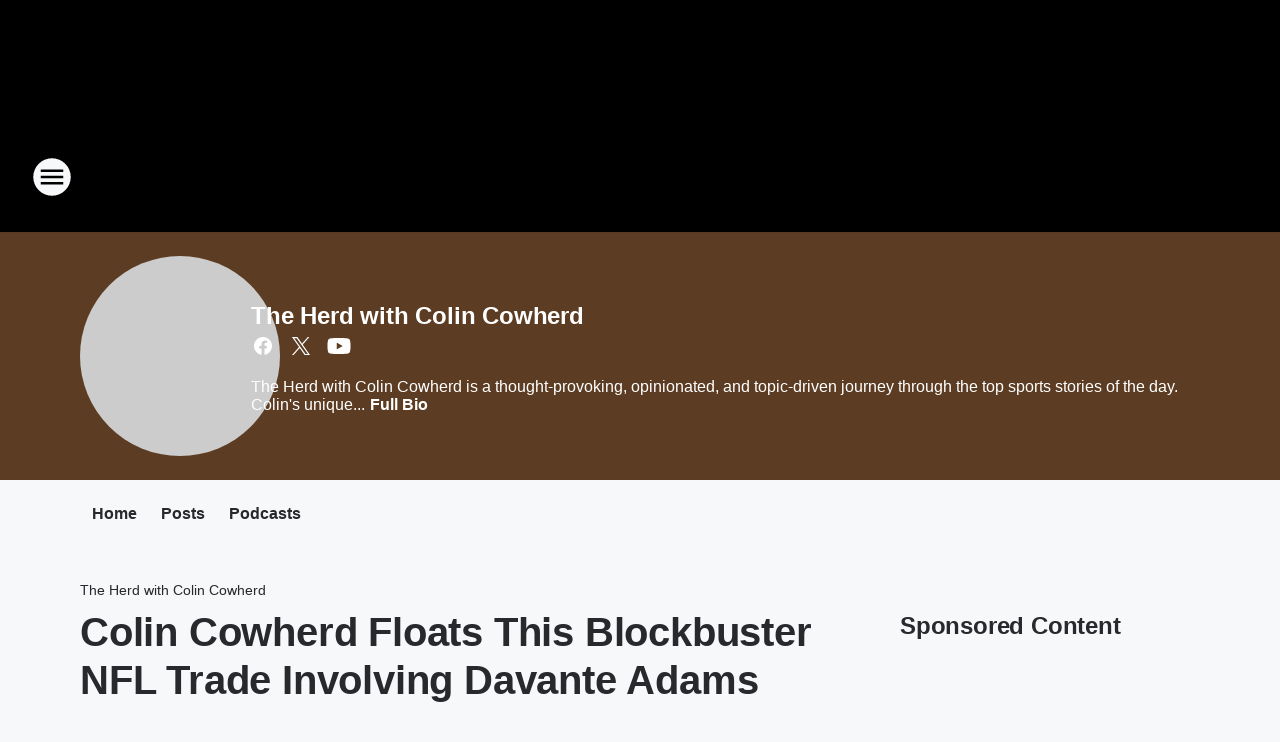

--- FILE ---
content_type: text/html; charset=utf-8
request_url: https://am1300thezone.iheart.com/featured/the-herd-with-colin-cowherd/content/2023-05-24-colin-cowherd-floats-this-blockbuster-nfl-trade-involving-davante-adams/
body_size: 81513
content:
<!DOCTYPE html>
        <html lang="en" dir="ltr">
            <head>
                <meta charset="UTF-8">
                <meta name="viewport" content="width=device-width, initial-scale=1.0">
                
                <style>:root{--color-white:#fff;--color-black:#000;--color-red:red;--color-brand-red:#c6002b;--color-brand-grey:#939697;--palette-red-600:#c6002b;--palette-red-500:#cd212e;--palette-red-400:#e22c3a;--palette-red-300:#f4747c;--palette-red-200:#f79096;--palette-red-100:#f4adb1;--palette-orange-600:#fb6825;--palette-orange-500:#fc833e;--palette-orange-400:#fc9e65;--palette-orange-300:#fdb990;--palette-orange-200:#fdd5bb;--palette-orange-100:#fef1e8;--palette-yellow-600:#fcba38;--palette-yellow-500:#fdc64c;--palette-yellow-400:#fdd36f;--palette-yellow-300:#fddf96;--palette-yellow-200:#feecbf;--palette-yellow-100:#fff8e9;--palette-green-600:#46815a;--palette-green-500:#62aa7b;--palette-green-400:#78d297;--palette-green-300:#8bdea7;--palette-green-200:#9ce2b4;--palette-green-100:#ace7c0;--palette-blue-600:#0055b7;--palette-blue-500:#509da7;--palette-blue-400:#60bac6;--palette-blue-300:#68c8d5;--palette-blue-200:#84dae5;--palette-blue-100:#a3e2eb;--palette-purple-600:#793cb7;--palette-purple-500:#8d5bcd;--palette-purple-400:#a071dc;--palette-purple-300:#a586e5;--palette-purple-200:#b895f2;--palette-purple-100:#c7a3f5;--palette-grey-600:#27292d;--palette-grey-600-rgb:39,41,45;--palette-grey-500:#3f4447;--palette-grey-500-rgb:63,68,71;--palette-grey-400:#717277;--palette-grey-400-rgb:113,114,119;--palette-grey-300:#a9afb2;--palette-grey-300-rgb:169,175,178;--palette-grey-250:#dadfe3;--palette-grey-250-rgb:218,223,227;--palette-grey-200:#e6eaed;--palette-grey-200-rgb:230,234,237;--palette-grey-150:#edf1f3;--palette-grey-150-rgb:237,241,243;--palette-grey-100:#f6f8f9;--palette-grey-100-rgb:246,248,249;--accent-color:var(--palette-grey-600);--station-accent-background:var(--palette-grey-600);--station-accent-background-overlay:var(--accent-color);--station-accent-foreground:var(--color-white);--station-font-family:"Segoe UI",Helvetica,Arial,sans-serif,"Apple Color Emoji","Segoe UI Emoji","Segoe UI Symbol";--body-bgcolor:var(--palette-grey-100);--body-font-family:var(--station-font-family);--body-font-size:1.6rem;--body-font-size-2:1.4rem;--body-text-color:var(--palette-grey-600);--secondary-text-color:var(--palette-grey-500);--caption-text-color:var(--palette-grey-400);--default-link-color:var(--palette-grey-600);--default-link-hover-color:var(--palette-grey-500);--station-link-color:var(--accent-color);--station-link-hover-color:var(--default-link-hover-color);--content-min-width:90rem;--content-max-width:128rem;--grid-vertical-spacing:3.2rem;--base-grid-gap:1.6rem;--region-row-gap:var(--grid-vertical-spacing);--grid-gutter-width:1.6rem;--front-matter-grid-column:2;--two-column-grid-template-columns:var(--grid-gutter-width) minmax(28.8rem,1fr) var(--grid-gutter-width);--full-width-grid-template-columns:1fr;--full-width-grid-block-template-columns:var(--grid-gutter-width) minmax(28.8rem,1fr) var(--grid-gutter-width);--site-theme-overlay-opacity:0.25;--site-theme-foreground-color:var(--palette-grey-500);--site-theme-foreground-hover-color:var(--palette-grey-400);--site-theme-background-color:var(--color-white);--text-highlight-background:var(--color-black);--text-highlight-foreground:var(--color-white);--alert-background-color:var(--palette-blue-600);--alert-foreground-color:var(--color-white);--browser-checker-bg-color:var(--palette-grey-400);--browser-checker-text-color:var(--color-black);--eyebrow-text-color:var(--palette-grey-600);--byline-text-color:var(--palette-grey-600);--button-background:var(--palette-grey-600);--button-foreground:var(--color-white);--button-border:none;--button-padding:1.5rem 2.4rem;--button-radius:99.9rem;--button-font-size:1.5rem;--button-font-weight:600;--button-line-height:2rem;--button-shadow:0 0.1rem 0.3rem rgba(0,0,0,.15);--button-hover-background:var(--palette-grey-500);--button-hover-foreground:var(--color-white);--button-hover-shadow:0 0.3rem 0.5rem rgba(0,0,0,.15);--button-hover-border:var(--button-border);--button-active-background:var(--button-background);--button-active-foreground:var(--button-foreground);--button-active-shadow:var(--button-shadow);--button-active-border:var(--button-border);--button-disabled-background:var(--palette-grey-250);--button-disabled-foreground:var(--palette-grey-300);--button-disabled-shadow:none;--button-disabled-border:var(--button-border);--button-secondary-background:transparent;--button-secondary-foreground:var(--palette-grey-600);--button-secondary-border:0.1rem solid var(--palette-grey-600);--button-secondary-hover-background:var(--palette-grey-150);--button-secondary-hover-foreground:var(--button-secondary-foreground);--button-secondary-hover-border:var(--button-secondary-border);--button-secondary-active-background:var(--palette-grey-600);--button-secondary-active-foreground:var(--color-white);--button-secondary-active-border:var(--button-secondary-border);--button-customized-foreground:var(--body-text-color);--button-customized-background:transparent;--button-customized-hover-foreground:var(--body-text-color);--button-customized-hover-background:transparent;--block-theme-foreground-color:var(--body-text-color);--block-theme-background-color:var(--palette-grey-200);--block-theme-background-overlay:transparent;--heading-vertical-margin:2.4rem;--card-heading-color:var(--palette-grey-600);--card-bg-color:var(--color-white);--card-text-primary-color:var(--palette-grey-600);--card-text-secondary-color:var(--palette-grey-500);--tabs-text-default-color:var(--palette-grey-500);--tabs-text-active-color:var(--palette-grey-600);--fader-bg-color:var(--palette-grey-200);--fader-width:3.2rem;--fader-gradient:linear-gradient(to right,rgba(var(--palette-grey-200-rgb),0) 0%,var(--palette-grey-200) 90%);--viewmore-text-color:var(--palette-grey-600);--heading-text-color:var(--body-text-color);--container-max-width:128rem;--container-horizontal-margin:1.6rem;--container-block-vertical-margin:1.6rem;--container-width:calc(100vw - var(--container-horizontal-margin)*2);--container-block-width:var(--container-width);--navigation-zindex:999;--playerbar-zindex:9;--legalnotice-zindex:10;--modal-zindex:1000;--heading-font-weight:900;--heading-margin-default:0;--heading-1-font-size:3.2rem;--heading-1-line-height:3.6rem;--heading-2-font-size:2.4rem;--heading-2-line-height:2.8rem;--heading-3-font-size:2.4rem;--heading-3-line-height:2.8rem;--heading-4-font-size:1.8rem;--heading-4-line-height:2.2rem;--heading-5-font-size:1.6rem;--heading-5-line-height:2rem;--heading-6-font-size:1.4rem;--heading-6-line-height:1.6rem;--elevation-1:0 0.1rem 0.3rem rgba(0,0,0,.15);--elevation-4:0 0.3rem 0.5rem rgba(0,0,0,.15);--elevation-6:0 0.5rem 0.8rem rgba(0,0,0,.15);--elevation-8:0 0.8rem 2.4rem rgba(0,0,0,.15);--elevation-up:0 -0.1rem 0.3rem -0.3rem #000;--elevation-down:0 0.1rem 0.3rem -0.3rem #000;--weather-icon-color:var(--color-white);--arrow-icon-color:var(--color-white);--icon-default-width:2.4rem;--icon-default-height:2.4rem;--icon-primary-color:var(--palette-grey-500);--icon-secondary-color:var(--color-white);--icon-primary-hover-color:var(--palette-grey-400);--icon-secondary-hover-color:var(--color-white);--search-input-foreground:var(--palette-grey-600);--search-input-background:transparent;--search-container-background:var(--color-white);--search-input-placeholder:var(--palette-grey-400);--template-grid-height:100%}@media screen and (min-width:768px){:root{--max-gutter:calc((100% - var(--container-max-width))/2);--grid-gutter-width:minmax(2rem,var(--max-gutter));--base-grid-gap:3.2rem;--two-column-grid-template-columns:var(--grid-gutter-width) minmax(32rem,60rem) minmax(32rem,38rem) var(--grid-gutter-width)}}@media screen and (min-width:1060px){:root{--grid-gutter-width:minmax(8rem,var(--max-gutter));--two-column-grid-template-columns:var(--grid-gutter-width) minmax(52rem,90rem) 38rem var(--grid-gutter-width);--full-width-grid-block-template-columns:var(--grid-gutter-width) minmax(90rem,1fr) var(--grid-gutter-width);--container-horizontal-margin:8rem;--container-block-vertical-margin:3.2rem;--heading-1-font-size:4rem;--heading-1-line-height:4.8rem;--heading-2-font-size:3.2rem;--heading-2-line-height:3.6rem}}body.theme-night{--site-theme-foreground-color:var(--palette-grey-100);--site-theme-foreground-hover-color:var(--palette-grey-300);--site-theme-background-color:var(--color-black);--alert-background-color:var(--color-white);--alert-foreground-color:var(--color-black);--search-input-foreground:var(--site-theme-foreground-color);--search-container-background:var(--site-theme-background-color);--search-input-placeholder:var(--site-theme-foreground-hover-color);--station-accent-background:var(--color-white);--station-accent-background-overlay:var(--accent-color);--station-accent-foreground:var(--color-black);--block-theme-background-color:var(--palette-grey-600);--block-theme-background-overlay:var(--accent-color);--block-theme-foreground-color:var(--color-white)}body.theme-night .themed-block{--tabs-text-default-color:var(--palette-grey-100);--tabs-text-active-color:var(--palette-grey-200);--card-text-primary-color:var(--block-theme-foreground-color);--card-text-secondary-color:var(--block-theme-foreground-color);--viewmore-text-color:var(--block-theme-foreground-color);--icon-primary-color:var(--block-theme-foreground-color);--heading-text-color:var(--block-theme-foreground-color);--default-link-color:var(--block-theme-foreground-color);--body-text-color:var(--block-theme-foreground-color);--fader-gradient:none;--eyebrow-text-color:var(--block-theme-foreground-color);--button-background:var(--color-white);--button-foreground:var(--palette-grey-600);--button-border:none;--button-hover-background:var(--palette-grey-100);--button-hover-foreground:var(--palette-grey-600);--button-active-background:var(--button-hover-background);--button-active-foreground:var(--button-hover-foreground);--button-disabled-background:var(--palette-grey-400);--button-disabled-foreground:var(--palette-grey-300);--button-secondary-background:transparent;--button-secondary-foreground:var(--color-white);--button-secondary-border:0.1rem solid var(--palette-grey-100);--button-secondary-hover-background:var(--palette-grey-100);--button-secondary-hover-foreground:var(--palette-grey-600);--button-secondary-hover-border:var(--button-secondary-border);--button-secondary-active-background:var(--color-white);--button-secondary-active-foreground:var(--palette-grey-600);--button-secondary-active-border:var(--button-secondary-border)}body.template-coast{--accent-color:var(--palette-grey-100);--body-bgcolor:var(--color-black);--body-text-color:var(--color-white);--card-heading-color:var(--color-white);--card-bg-color:transparent;--card-text-primary-color:var(--color-white);--card-text-secondary-color:var(--palette-grey-100);--heading-text-color:var(--body-text-color);--tabs-text-default-color:var(--color-white);--tabs-text-active-color:var(--palette-grey-100);--button-customized-foreground:var(--default-link-color);--button-customized-hover-foreground:var(--default-link-hover-color)}.card-title{font-size:var(--heading-4-font-size);font-weight:var(--heading-font-weight);line-height:var(--heading-4-line-height)}.alerts:not(:empty),.themed-block{background-color:var(--block-theme-background-color);max-width:none;position:relative}.theme-night .alerts:not(:empty)>*,.theme-night .themed-block>*{position:relative;z-index:1}.theme-night .alerts:not(:empty):before,.theme-night .themed-block:before{background-color:var(--block-theme-background-overlay);content:"";display:inline-flex;height:100%;left:0;opacity:var(--site-theme-overlay-opacity);position:absolute;top:0;width:100%;z-index:0}.subheading{color:var(--secondary-text-color)}.caption{color:var(--caption-text-color)}.scroll-blocker{background-color:rgba(0,0,0,.7);height:100vh;left:0;opacity:0;position:fixed;top:0;transition:visibility 0s ease-in-out,opacity .3s;visibility:hidden;width:100%;z-index:10}.no-content{display:none}.hidden{display:none!important}.search-button{background-color:transparent;border:none;cursor:pointer;line-height:0;margin:0;padding:0}.search-button svg .primary-path{fill:var(--icon-primary-color)}.search-button:active svg .primary-path,.search-button:hover svg .primary-path{fill:var(--icon-primary-hover-color)}.text-default{color:var(--palette-grey-500)}.text-headline{color:var(--palette-grey-600)}.text-caption{color:var(--palette-grey-400)}.text-on-dark{color:#fff}.text-on-light{color:var(--palette-grey-500)}.text-inactive{color:var(--palette-grey-300)}.text-link{color:var(--palette-red-400)}.bg-default{background-color:var(--palette-grey-100)}.bg-light{background-color:#fff}.bg-dark{background-color:var(--palette-grey-600)}.bg-inactive{background-color:var(--palette-grey-300)}.bg-selected{background-color:var(--palette-red-400)}.border-default{border-color:var(--palette-grey-300)}.border-neutral-light{border-color:var(--palette-grey-200)}.border-neutral-dark{border-color:var(--palette-grey-400)}.border-dark{border-color:var(--palette-grey-500)}.card{box-shadow:var(--elevation-1)}.card:hover{box-shadow:var(--elevation-4)}.menu{box-shadow:var(--elevation-6)}.dialog{box-shadow:var(--elevation-8)}.elevation-01,.navigation-bar{box-shadow:var(--elevation-1)}.elevation-01,.elevation-04{border-radius:.6rem}.elevation-04{box-shadow:var(--elevation-4)}.elevation-06{border-radius:.6rem;box-shadow:var(--elevation-6)}.elevation-08{border-radius:.6rem;box-shadow:var(--elevation-8)}.elevation-up{border-radius:.6rem;box-shadow:var(--elevation-up)}.img-responsive{height:auto;max-width:100%}.warning-text{background:var(--palette-yellow-300);border-radius:.6rem;box-shadow:0 .4rem .4rem rgba(0,0,0,.1);color:var(--palette-grey-600);display:flex;font-size:1.6rem;font-weight:400;gap:.8rem;padding:1.6rem;width:100%}.warning-text:before{content:url("data:image/svg+xml;utf8,<svg xmlns='http://www.w3.org/2000/svg' fill='brown'><path d='M11.777.465a.882.882 0 00-1.554 0L.122 18.605C-.224 19.225.208 20 .899 20H21.1c.691 0 1.123-.775.777-1.395L11.777.465zM11 12.5c-.55 0-1-.45-1-1v-4c0-.55.45-1 1-1s1 .45 1 1v4c0 .55-.45 1-1 1zm0 4a1 1 0 110-2 1 1 0 010 2z' /></svg>");display:block;height:2rem;width:2.2rem}.fader{position:relative}.fader:after{background:var(--fader-gradient);content:"";display:inline-block;height:100%;position:absolute;right:-.1rem;top:-.1rem;width:var(--fader-width)}.fader .fade{display:none}.alerts:not(:empty){margin-bottom:-.1rem;padding:2.4rem 0}hr.divider{background-color:var(--palette-grey-300);border:none;height:.1rem;margin:0}hr.dark{background:var(--palette-grey-400)}html{font-size:10px;margin:0;max-width:100vw;padding:0;width:100%}html *{box-sizing:border-box}@-moz-document url-prefix(){body{font-weight:lighter}}body{background-color:var(--body-bgcolor);color:var(--body-text-color);font-family:var(--body-font-family);font-size:var(--body-font-size);margin:0;overflow:hidden;overflow-anchor:none;padding:0;position:relative;width:100%}body.no-scroll{height:100vh;overflow:hidden}body.no-scroll .scroll-blocker{opacity:1;visibility:visible}a{color:var(--default-link-color)}a.next-page{height:.1rem;visibility:hidden}h1,h2,h3,h4,h5,h6{color:var(--heading-text-color);font-weight:var(--heading-font-weight);margin:var(--heading-margin-default)}h1,h2,h3,h4{letter-spacing:-.02rem}h1{font-size:var(--heading-1-font-size);line-height:var(--heading-1-line-height)}h2{font-size:var(--heading-2-font-size);line-height:var(--heading-2-line-height)}h3{font-size:var(--heading-3-font-size);line-height:var(--heading-3-line-height)}h4{font-size:var(--heading-4-font-size);line-height:var(--heading-4-line-height)}h5{font-size:var(--heading-5-font-size);line-height:var(--heading-5-line-height)}h6{font-size:var(--heading-6-font-size);line-height:var(--heading-6-line-height)}figure{margin:0 auto}[type=email],[type=number],[type=password],input[type=text]{background:#fff;border:.1rem solid #717277;border-radius:.6rem}.tabbed-item:focus{background-color:#ff0!important;outline:.2rem dashed red!important}button{font-family:var(--body-font-family)}svg .primary-path{fill:var(--icon-primary-color)}svg .secondary-path{fill:var(--icon-secondary-color)}::selection{background-color:var(--text-highlight-background);color:var(--text-highlight-foreground)}@media print{@page{size:A4 portrait;margin:1cm}::-webkit-scrollbar{display:none}body{background:#fff!important;color:#000;font:13pt Georgia,Times New Roman,Times,serif;line-height:1.3;margin:0}#app{display:block;height:100%;width:auto}h1{font-size:24pt}h2,h3,h4{font-size:14pt;margin-top:2.5rem}h1,h2,h3,h4,h5,h6{page-break-after:avoid}a,blockquote,h1,h2,h3,h4,h5,h6,img,p{page-break-inside:avoid}img{page-break-after:avoid}pre,table{page-break-inside:avoid}a,a:link,a:visited{background:transparent;color:#520;font-weight:700;text-align:left;text-decoration:underline}a[href^="#"]{font-weight:400;text-decoration:none}a:after>img,article a[href^="#"]:after{content:""}address,blockquote,dd,dt,li,p{font-size:100%}ol,ul{list-style:square;margin-bottom:20pt;margin-left:18pt}li{line-height:1.6em}.component-site-header{display:block;position:relative}.component-site-header .main-header-items{display:block;width:100%}iframe{height:0!important;line-height:0pt!important;overflow:hidden!important;white-space:nowrap;width:0!important}.component-ad-unit,.component-pushdown,.component-recommendation,.component-social-network-icons,.footer-national-links,.lower-footer-national-links,.nav-toggler,.search-user-container,.share-icons,iframe,nav{display:none}}.component-app{background-color:pink;display:flex;flex-direction:column}.template-grid{display:grid;grid-template-areas:"router-outlet" "player-bar";grid-template-columns:1fr;grid-template-rows:1fr auto;height:100vh;height:var(--template-grid-height);overflow:hidden}.template-grid>.component-routes{grid-area:router-outlet;overflow:auto}.template-grid>.ihr-player-bar{grid-area:player-bar}
/*# sourceMappingURL=local-critical-style.5a54a2ee878d2c1e77ca.css.map*/</style>
                <link rel="preconnect" href="https://static.inferno.iheart.com" data-reactroot=""/><link rel="preconnect" href="https://i.iheart.com" data-reactroot=""/><link rel="preconnect" href="https://webapi.radioedit.iheart.com" data-reactroot=""/><link rel="preconnect" href="https://us.api.iheart.com" data-reactroot=""/><link rel="preconnect" href="https://https://cdn.cookielaw.org" data-reactroot=""/><link rel="preconnect" href="https://www.iheart.com" data-reactroot=""/><link rel="dns-prefetch" href="https://static.inferno.iheart.com" data-reactroot=""/><link rel="preload" href="https://cdn.cookielaw.org/consent/7d044e9d-e966-4b73-b448-a29d06f71027/otSDKStub.js" as="script" data-reactroot=""/><link rel="preload" href="https://cdn.cookielaw.org/opt-out/otCCPAiab.js" as="script" data-reactroot=""/>
                
                <link data-chunk="bundle" rel="stylesheet" href="https://static.inferno.iheart.com/inferno/styles/bundle.ae0ba735483751a796dd.css">
<link data-chunk="local" rel="stylesheet" href="https://static.inferno.iheart.com/inferno/styles/local.bc06f128f534d4a5d747.css">
<link data-chunk="microsite-MicrositeHeader-component" rel="stylesheet" href="https://static.inferno.iheart.com/inferno/styles/microsite-MicrositeHeader-component.780a6e13066902c1f710.css">
<link data-chunk="microsite-MicrositeMenu-component" rel="stylesheet" href="https://static.inferno.iheart.com/inferno/styles/microsite-MicrositeMenu-component.809d23021acde53612aa.css">
<link data-chunk="FrontMatter-component" rel="stylesheet" href="https://static.inferno.iheart.com/inferno/styles/FrontMatter-component.2085be03ea772e448ffc.css">
<link data-chunk="Heading-component" rel="stylesheet" href="https://static.inferno.iheart.com/inferno/styles/Heading-component.d79a5c95e6ef67a97bca.css">
<link data-chunk="AssetLegacy-component" rel="stylesheet" href="https://static.inferno.iheart.com/inferno/styles/AssetLegacy-component.2f0669b2b350b143ab90.css">
<link data-chunk="ImageAsset-component" rel="stylesheet" href="https://static.inferno.iheart.com/inferno/styles/ImageAsset-component.2b71f0129af91cbf9c50.css">
<link data-chunk="HtmlEmbedLegacy-component" rel="stylesheet" href="https://static.inferno.iheart.com/inferno/styles/HtmlEmbedLegacy-component.b4b15f07245686764032.css">
<link data-chunk="core-page-blocks-recommendation-Recommendation-component" rel="stylesheet" href="https://static.inferno.iheart.com/inferno/styles/core-page-blocks-recommendation-Recommendation-component.2fbf0f823711108d2479.css">
<link data-chunk="core-page-blocks-datasource-DatasourceLoader-component" rel="stylesheet" href="https://static.inferno.iheart.com/inferno/styles/core-page-blocks-datasource-DatasourceLoader-component.ed118ca85e0cefc658b6.css">
<link data-chunk="components-Eyebrow-component" rel="stylesheet" href="https://static.inferno.iheart.com/inferno/styles/Eyebrow-component.23e83d8b8cab22ea99d6.css">
                <style data-reactroot="">:root {
        --station-font-family: "Exo 2","Segoe UI",Helvetica,Arial,sans-serif,"Apple Color Emoji","Segoe UI Emoji","Segoe UI Symbol";
        --gradient-start: hsl(28,100%,30%);
        --gradient-stop: hsl(28,100%,26%);
        
                --accent-color: #ff7700;
            
        
             --darkFooterColor: hsl(28,100%,35%);
             
        --premiere-footer-dark-color:var(--darkFooterColor);
    }</style>
                
                <title data-rh="true">Colin Cowherd Floats This Blockbuster NFL Trade Involving Davante Adams | AM 1300 THE ZONE | The Herd with Colin Cowherd</title>
                <link data-rh="true" rel="shortcut icon" type="" title="" href="https://i.iheart.com/v3/re/assets.brands/65c652e03c0ba231d5185138?ops=gravity(%22center%22),contain(32,32),quality(65)"/><link data-rh="true" rel="apple-touch-icon" type="" title="" href="https://i.iheart.com/v3/re/assets.brands/65c652e03c0ba231d5185138?ops=new(),flood(%22white%22),swap(),merge(%22over%22),gravity(%22center%22),contain(167,167),quality(80),format(%22png%22)"/><link data-rh="true" rel="image_src" type="" title="" href="https://i.iheart.com/v3/re/new_assets/646e51d9404a95db71587467?ops=gravity(%22north%22),fit(1200,675),quality(65)"/><link data-rh="true" rel="canonical" type="" title="" href="https://foxsportsradio.iheart.com/content/2023-05-24-colin-cowherd-floats-this-blockbuster-nfl-trade-involving-davante-adams/"/>
                <meta data-rh="true" property="og:locale" content="en_us"/><meta data-rh="true" name="msapplication-TileColor" content="#fff"/><meta data-rh="true" name="msvalidate.01" content="E98E323249F89ACF6294F958692E230B"/><meta data-rh="true" name="format-detection" content="telephone=no"/><meta data-rh="true" name="theme-color" content="#ff7700"/><meta data-rh="true" property="og:title" content="Colin Cowherd Floats This Blockbuster NFL Trade Involving Davante Adams | AM 1300 THE ZONE | The Herd with Colin Cowherd"/><meta data-rh="true" property="twitter:title" content="Colin Cowherd Floats This Blockbuster NFL Trade Involving Davante Adams | AM 1300 THE ZONE | The Herd with Colin Cowherd"/><meta data-rh="true" itemprop="name" content="Colin Cowherd Floats This Blockbuster NFL Trade Involving Davante Adams | AM 1300 THE ZONE | The Herd with Colin Cowherd"/><meta data-rh="true" name="description" content="Colin Cowherd and Jason McIntyre discussed this potential NFL blockbuster trade involving disgruntled Las Vegas Raiders star receiver Davante Adams."/><meta data-rh="true" property="og:description" content="Colin Cowherd and Jason McIntyre discussed this potential NFL blockbuster trade involving disgruntled Las Vegas Raiders star receiver Davante Adams."/><meta data-rh="true" property="twitter:description" content="Colin Cowherd and Jason McIntyre discussed this potential NFL blockbuster trade involving disgruntled Las Vegas Raiders star receiver Davante Adams."/><meta data-rh="true" itemprop="description" content="Colin Cowherd and Jason McIntyre discussed this potential NFL blockbuster trade involving disgruntled Las Vegas Raiders star receiver Davante Adams."/><meta data-rh="true" name="keywords" content="Davante Adams, Aaron Rodgers, Colin Cowherd"/><meta data-rh="true" property="og:url" content="https://am1300thezone.iheart.com/featured/the-herd-with-colin-cowherd/content/2023-05-24-colin-cowherd-floats-this-blockbuster-nfl-trade-involving-davante-adams/"/><meta data-rh="true" property="twitter:url" content="https://am1300thezone.iheart.com/featured/the-herd-with-colin-cowherd/content/2023-05-24-colin-cowherd-floats-this-blockbuster-nfl-trade-involving-davante-adams/"/><meta data-rh="true" itemprop="url" content="https://am1300thezone.iheart.com/featured/the-herd-with-colin-cowherd/content/2023-05-24-colin-cowherd-floats-this-blockbuster-nfl-trade-involving-davante-adams/"/><meta data-rh="true" name="thumbnail" content="https://i.iheart.com/v3/re/new_assets/646e51d9404a95db71587467?ops=gravity(%22north%22),fit(1200,675),quality(65)"/><meta data-rh="true" property="og:image" content="https://i.iheart.com/v3/re/new_assets/646e51d9404a95db71587467?ops=gravity(%22north%22),fit(1200,675),quality(65)"/><meta data-rh="true" property="og:image:width" content="1200"/><meta data-rh="true" property="og:image:height" content="675"/><meta data-rh="true" property="twitter:image" content="https://i.iheart.com/v3/re/new_assets/646e51d9404a95db71587467?ops=gravity(%22north%22),fit(1200,675),quality(65)"/><meta data-rh="true" itemprop="image" content="https://i.iheart.com/v3/re/new_assets/646e51d9404a95db71587467?ops=gravity(%22north%22),fit(1200,675),quality(65)"/><meta data-rh="true" name="msapplication-TileImage" content="https://i.iheart.com/v3/re/new_assets/646e51d9404a95db71587467?ops=gravity(%22north%22),fit(1200,675),quality(65)"/><meta data-rh="true" property="twitter:card" content="summary_large_image"/><meta data-rh="true" property="twitter:site" content="@TheHerd"/><meta data-rh="true" property="twitter:creator" content="@TheHerd"/><meta data-rh="true" property="twitter:domain" content="foxsportsradio.iheart.com"/><meta data-rh="true" property="og:site_name" content="The Herd with Colin Cowherd"/><meta data-rh="true" name="application-name" content="AM 1300 THE ZONE"/><meta data-rh="true" property="fb:app_id" content="201943509828119"/><meta data-rh="true" property="fb:pages" content="10150109379639430"/><meta data-rh="true" name="google-site-verification" content="p2FWrUKxtwBmQgHV4CjD80oKdZZBjmMNByoWvZMsYso"/><meta data-rh="true" property="twitter:tile:image:alt" content="Colin Cowherd and Jason McIntyre discussed this potential NFL blockbuster trade involving disgruntled Las Vegas Raiders star receiver Davante Adams."/><meta data-rh="true" property="twitter::tile:image" content="https://i.iheart.com/v3/re/new_assets/646e51d9404a95db71587467?ops=gravity(%22north%22),fit(1200,675),quality(65)"/><meta data-rh="true" property="og:type" content="article"/><meta data-rh="true" property="twitter:tile:template:testing" content="1"/><meta data-rh="true" name="robots" content="max-image-preview:large"/><meta data-rh="true" name="categories" content="sports"/>
                
            </head>
            <body class="theme-night template-default">
                <div id="app"><div class="component-template template-grid" data-reactroot=""><div class="component-routes"><div class="component-pushdown"><div tabindex="-1" class="component-ad-unit lazy-load" data-position="3330" data-split="50" id="dfp-ad-3330-ad:top-leaderboard"></div></div><header class="component-site-header"><section class="main-header-items"><button aria-label="Open Site Navigation" class="nav-toggler" tabindex="0"><svg tabindex="-1" focusable="false" class="svg-icon icon-hamburger" width="32px" height="32px" viewBox="0 0 32 32" fill="none" xmlns="http://www.w3.org/2000/svg"><circle cx="16" cy="16" r="15" fill="none" stroke="none" stroke-width="2"></circle><path fill-rule="evenodd" clip-rule="evenodd" tabindex="-1" class="primary-path" fill="none" d="M7 22h18v-2H7v2zm0-5h18v-2H7v2zm0-7v2h18v-2H7z"></path></svg></button><nav class="" tabindex="-1" aria-hidden="true" aria-label="Primary Site Navigation" id="component-site-nav"><header class="navbar-header"><figure class="component-station-logo"><a aria-label="Station Link" tabindex="0" href="/"><img src="https://i.iheart.com/v3/re/assets.brands/65c652e03c0ba231d5185138?ops=gravity(%22center%22),contain(180,60)&amp;quality=80" data-src="https://i.iheart.com/v3/re/assets.brands/65c652e03c0ba231d5185138?ops=gravity(%22center%22),contain(180,60)&amp;quality=80" data-srcset="https://i.iheart.com/v3/re/assets.brands/65c652e03c0ba231d5185138?ops=gravity(%22center%22),contain(180,60)&amp;quality=80 1x,https://i.iheart.com/v3/re/assets.brands/65c652e03c0ba231d5185138?ops=gravity(%22center%22),contain(360,120)&amp;quality=80 2x" sizes="" alt="AM 1300 THE ZONE - Austin&#x27;s Sports Radio &amp; University of Texas Athletics" class="lazyload" srcSet="https://i.iheart.com/v3/re/assets.brands/65c652e03c0ba231d5185138?ops=gravity(%22center%22),contain(180,60)&amp;quality=80 1x,https://i.iheart.com/v3/re/assets.brands/65c652e03c0ba231d5185138?ops=gravity(%22center%22),contain(360,120)&amp;quality=80 2x" width="180" height="60"/></a></figure><button class="CloseButton-module_close_4S+oa undefined" aria-label="Close Site Navigation" tabindex="0"><svg class="svg-icon icon-close" focusable="false" tabindex="-1" aria-hidden="true" width="24" height="24" viewBox="0 0 24 24" fill="none" xmlns="http://www.w3.org/2000/svg"><path aria-hidden="true" focusable="false" tabindex="-1" class="primary-path" d="M18.3 5.70997C17.91 5.31997 17.28 5.31997 16.89 5.70997L12 10.59L7.10997 5.69997C6.71997 5.30997 6.08997 5.30997 5.69997 5.69997C5.30997 6.08997 5.30997 6.71997 5.69997 7.10997L10.59 12L5.69997 16.89C5.30997 17.28 5.30997 17.91 5.69997 18.3C6.08997 18.69 6.71997 18.69 7.10997 18.3L12 13.41L16.89 18.3C17.28 18.69 17.91 18.69 18.3 18.3C18.69 17.91 18.69 17.28 18.3 16.89L13.41 12L18.3 7.10997C18.68 6.72997 18.68 6.08997 18.3 5.70997Z" fill="#3F4447"></path></svg></button></header><hr class="divider"/><section class="nav-inner-wrapper"><ul style="max-height:calc(100vh - 100px)" class="menu-container main-nav"><li class="menu-top-label"><button aria-label="Listen" class="button-text" tabindex="0"><span class="menu-label">Listen</span></button></li><li data-testid="menu-top-label" class="menu-top-label menu-toggler"><button aria-label="Toggle Menu for Shows &amp; Info" class="button-text" tabindex="0"><span class="menu-label">Shows &amp; Info</span><svg tabindex="-1" focusable="false" class="svg-icon icon-expand" width="24" height="24" viewBox="0 0 24 24" fill="none" xmlns="http://www.w3.org/2000/svg"><path class="primary-path" tabindex="-1" d="M15.88 9.29006L12 13.1701L8.11998 9.29006C7.72998 8.90006 7.09998 8.90006 6.70998 9.29006C6.31998 9.68006 6.31998 10.3101 6.70998 10.7001L11.3 15.2901C11.69 15.6801 12.32 15.6801 12.71 15.2901L17.3 10.7001C17.69 10.3101 17.69 9.68006 17.3 9.29006C16.91 8.91006 16.27 8.90006 15.88 9.29006Z"></path></svg></button><ul class="submenu-container" aria-hidden="true"><li><a aria-label="The Morning Kick-Off w/Mike Hardball Hardge &amp; Mark Henry" tabindex="0" href="/featured/the-morning-kick-off/">The Morning Kick-Off w/Mike Hardball Hardge &amp; Mark Henry</a></li><li><a aria-label="The Dan Patrick Show" tabindex="0" href="/featured/the-dan-patrick-show/">The Dan Patrick Show</a></li><li><a aria-label="The Herd with Colin Cowherd" tabindex="0" href="/featured/the-herd-with-colin-cowherd/">The Herd with Colin Cowherd</a></li><li><a aria-label="The Craig Way Show" tabindex="0" href="/featured/the-craig-way-show/">The Craig Way Show</a></li><li><a aria-label="Our Calendar" tabindex="0" href="/calendar/">Our Calendar</a></li><li><a aria-label="Sports Broadcast Schedule" tabindex="0" href="/featured/the-morning-kick-off/content/2025-04-04-am-1300-the-zone-sports-schedule/">Sports Broadcast Schedule</a></li><li><a aria-label="Full Schedule" tabindex="0" href="/schedule/&lt;day&gt;/">Full Schedule</a></li></ul></li><li data-testid="menu-top-label" class="menu-top-label menu-toggler"><button aria-label="Toggle Menu for Podcasts" class="button-text" tabindex="0"><span class="menu-label">Podcasts</span><svg tabindex="-1" focusable="false" class="svg-icon icon-expand" width="24" height="24" viewBox="0 0 24 24" fill="none" xmlns="http://www.w3.org/2000/svg"><path class="primary-path" tabindex="-1" d="M15.88 9.29006L12 13.1701L8.11998 9.29006C7.72998 8.90006 7.09998 8.90006 6.70998 9.29006C6.31998 9.68006 6.31998 10.3101 6.70998 10.7001L11.3 15.2901C11.69 15.6801 12.32 15.6801 12.71 15.2901L17.3 10.7001C17.69 10.3101 17.69 9.68006 17.3 9.29006C16.91 8.91006 16.27 8.90006 15.88 9.29006Z"></path></svg></button><ul class="submenu-container" aria-hidden="true"><li><a href="https://www.iheart.com/podcast/53-the-craig-way-show-121980059/" target="_self" aria-label="The Craig Way Show">The Craig Way Show</a></li><li><a href="https://www.iheart.com/podcast/1248-the-morning-kick-off-w-mi-128170448/" target="_self" aria-label="The Morning Kick-Off w/Mike Hardball Hardge &amp; Mark Henry">The Morning Kick-Off w/Mike Hardball Hardge &amp; Mark Henry</a></li><li><a href="https://www.iheart.com/podcast/53-longhorns-sports-zone-124919598/" target="_blank" rel="noopener" aria-label="Longhorns Sports Zone">Longhorns Sports Zone</a></li><li><a href="https://www.iheart.com/podcast/1248-ceos-you-should-know-texa-212079348/" target="_blank" rel="noopener" aria-label="CEOs You Should Know">CEOs You Should Know</a></li></ul></li><li data-testid="menu-top-label" class="menu-top-label menu-toggler"><button aria-label="Toggle Menu for Broadcast Partners" class="button-text" tabindex="0"><span class="menu-label">Broadcast Partners</span><svg tabindex="-1" focusable="false" class="svg-icon icon-expand" width="24" height="24" viewBox="0 0 24 24" fill="none" xmlns="http://www.w3.org/2000/svg"><path class="primary-path" tabindex="-1" d="M15.88 9.29006L12 13.1701L8.11998 9.29006C7.72998 8.90006 7.09998 8.90006 6.70998 9.29006C6.31998 9.68006 6.31998 10.3101 6.70998 10.7001L11.3 15.2901C11.69 15.6801 12.32 15.6801 12.71 15.2901L17.3 10.7001C17.69 10.3101 17.69 9.68006 17.3 9.29006C16.91 8.91006 16.27 8.90006 15.88 9.29006Z"></path></svg></button><ul class="submenu-container" aria-hidden="true"><li><a aria-label="Texas Longhorns" tabindex="0" href="/featured/texas-longhorns/content/2023-09-12-thank-you-to-our-texas-longhorn-sponsors/">Texas Longhorns</a></li><li><a href="https://www.milb.com/round-rock/" target="_blank" rel="noopener" aria-label="Round Rock Express">Round Rock Express</a></li><li><a href="https://www.dallascowboys.com/" target="_blank" rel="noopener" aria-label="Dallas Cowboys">Dallas Cowboys</a></li><li><a href="https://www.houstontexans.com/" target="_blank" rel="noopener" aria-label="Houston Texans">Houston Texans</a></li><li><a href="https://www.austinfc.com/" target="_blank" rel="noopener" aria-label="Austin FC">Austin FC</a></li></ul></li><li class="menu-top-label menu-toggler"><button aria-label="Toggle Menu for Contests &amp; Promotions" class="button-text" tabindex="0"><span class="menu-label">Contests &amp; Promotions</span><svg tabindex="-1" focusable="false" class="svg-icon icon-expand" width="24" height="24" viewBox="0 0 24 24" fill="none" xmlns="http://www.w3.org/2000/svg"><path class="primary-path" tabindex="-1" d="M15.88 9.29006L12 13.1701L8.11998 9.29006C7.72998 8.90006 7.09998 8.90006 6.70998 9.29006C6.31998 9.68006 6.31998 10.3101 6.70998 10.7001L11.3 15.2901C11.69 15.6801 12.32 15.6801 12.71 15.2901L17.3 10.7001C17.69 10.3101 17.69 9.68006 17.3 9.29006C16.91 8.91006 16.27 8.90006 15.88 9.29006Z"></path></svg></button><ul class="submenu-container" aria-hidden="true"><li><a href="https://www.donorschoose.org/iheartradio" target="_blank" rel="noopener" aria-label="Give Your Favorite Teacher A Chance To Win $5,000 In Classroom Supplies!">Give Your Favorite Teacher A Chance To Win $5,000 In Classroom Supplies!</a></li><li><a href="https://www.iheartradiobroadway.com/featured/iheart-amda/" target="_blank" rel="noopener" aria-label="Win A Full-Tuition Scholarship To AMDA College Of The Performing Arts!">Win A Full-Tuition Scholarship To AMDA College Of The Performing Arts!</a></li><li><a aria-label="Listen to Win $1,000" tabindex="0" href="/promotions/listen-to-win-1000-1843301/">Listen to Win $1,000</a></li><li><a aria-label="All Contests &amp; Promotions" tabindex="0" href="/promotions/">All Contests &amp; Promotions</a></li><li><a aria-label="Contest Rules" tabindex="0" href="/rules/">Contest Rules</a></li></ul></li><li class="menu-top-label"><a tabindex="0" href="/contact/">Contact</a></li><li class="menu-top-label"><a tabindex="0" href="/newsletter/">Newsletter</a></li><li class="menu-top-label"><a tabindex="0" href="/advertise/">Advertise on AM 1300 THE ZONE</a></li><li class="menu-top-label"><a href="tel:1-844-844-iHeart">1-844-844-iHeart</a></li><ul class="component-social-icons"><li class="icon-container"><a href="//www.facebook.com/am1300thezone" aria-label="Visit us on facebook" target="_blank" rel="noopener"><svg tabindex="-1" focusable="false" class="svg-icon icon-facebook" width="24" height="24" viewBox="0 0 24 24" xmlns="http://www.w3.org/2000/svg" fill="none"><path class="primary-path" tabindex="-1" d="M21 12C21 7.02891 16.9711 3 12 3C7.02891 3 3 7.02891 3 12C3 16.493 6.29062 20.216 10.5938 20.891V14.6016H8.30859V12H10.5938V10.0172C10.5938 7.76191 11.9367 6.51562 13.9934 6.51562C14.9777 6.51562 16.0078 6.69141 16.0078 6.69141V8.90625H14.8723C13.7543 8.90625 13.4062 9.60059 13.4062 10.3125V12H15.9023L15.5033 14.6016H13.4062V20.891C17.7094 20.216 21 16.493 21 12Z" fill="#27292D"></path><path class="secondary-path" tabindex="-1" d="M15.5033 14.6016L15.9023 12H13.4062V10.3125C13.4062 9.60059 13.7543 8.90625 14.8723 8.90625H16.0078V6.69141C16.0078 6.69141 14.9777 6.51562 13.9934 6.51562C11.9367 6.51562 10.5938 7.76191 10.5938 10.0172V12H8.30859V14.6016H10.5938V20.891C11.0525 20.9631 11.5219 21 12 21C12.4781 21 12.9475 20.9631 13.4062 20.891V14.6016H15.5033Z" fill="white"></path></svg></a></li><li class="icon-container"><a href="//www.x.com/am1300thezone" aria-label="Visit us on X" target="_blank" rel="noopener"><svg tabindex="-1" focusable="false" class="svg-icon icon-twitter" xmlns="http://www.w3.org/2000/svg" width="24" height="24" viewBox="0 0 24 24" fill="none"><path class="primary-path" d="M13.7124 10.6218L20.4133 3H18.8254L13.0071 9.61788L8.35992 3H3L10.0274 13.0074L3 21H4.58799L10.7324 14.0113L15.6401 21H21L13.7124 10.6218ZM11.5375 13.0956L10.8255 12.0991L5.16017 4.16971H7.59922L12.1712 10.5689L12.8832 11.5655L18.8262 19.8835H16.3871L11.5375 13.0956Z" fill="#27292D"></path></svg></a></li><li class="icon-container"><a href="//www.youtube.com/@1300TheZone" aria-label="Visit us on youtube" target="_blank" rel="noopener"><svg tabindex="-1" focusable="false" class="svg-icon icon-youtube" width="24" height="24" viewBox="0 0 24 24" fill="none" xmlns="http://www.w3.org/2000/svg"><path tabindex="-1" class="primary-path" fill-rule="evenodd" clip-rule="evenodd" d="M20.9991 4.48941C21.9843 4.75294 22.761 5.52471 23.0263 6.50353C23.5188 8.29176 23.4999 12.0188 23.4999 12.0188C23.4999 12.0188 23.4999 15.7271 23.0263 17.5153C22.761 18.4941 21.9843 19.2659 20.9991 19.5294C19.1993 20 12 20 12 20C12 20 4.81959 20 3.00081 19.5106C2.01564 19.2471 1.23888 18.4753 0.973639 17.4965C0.5 15.7271 0.5 12 0.5 12C0.5 12 0.5 8.29176 0.973639 6.50353C1.23888 5.52471 2.03459 4.73412 3.00081 4.47059C4.80064 4 12 4 12 4C12 4 19.1993 4 20.9991 4.48941ZM15.6944 12L9.70756 15.4259V8.57412L15.6944 12Z" fill="#27292D"></path></svg></a></li><li class="icon-container"><a href="//www.instagram.com/am1300thezone" aria-label="Visit us on instagram" target="_blank" rel="noopener"><svg tabindex="-1" focusable="false" class="svg-icon icon-instagram" width="24" height="24" viewBox="0 0 24 24" fill="none" xmlns="http://www.w3.org/2000/svg"><path class="primary-path" tabindex="-1" fill-rule="evenodd" clip-rule="evenodd" d="M12.0001 7.37836C11.086 7.37836 10.1924 7.64941 9.43242 8.15724C8.6724 8.66508 8.08003 9.38688 7.73023 10.2314C7.38043 11.0759 7.28891 12.0051 7.46723 12.9016C7.64556 13.7981 8.08573 14.6216 8.73208 15.268C9.37842 15.9143 10.2019 16.3545 11.0984 16.5328C11.9949 16.7112 12.9242 16.6196 13.7687 16.2698C14.6132 15.92 15.335 15.3277 15.8428 14.5676C16.3506 13.8076 16.6217 12.9141 16.6217 12C16.6217 10.7743 16.1348 9.59873 15.2681 8.732C14.4013 7.86528 13.2258 7.37836 12.0001 7.37836ZM12.0001 15C11.4067 15 10.8267 14.824 10.3334 14.4944C9.84003 14.1647 9.45553 13.6962 9.22847 13.148C9.00141 12.5998 8.94201 11.9966 9.05777 11.4147C9.17353 10.8328 9.45925 10.2982 9.87881 9.87867C10.2984 9.45912 10.8329 9.17341 11.4148 9.05765C11.9968 8.9419 12.6 9.00131 13.1482 9.22838C13.6963 9.45544 14.1649 9.83995 14.4945 10.3333C14.8241 10.8266 15.0001 11.4067 15.0001 12C15.0001 12.7956 14.684 13.5587 14.1214 14.1213C13.5588 14.6839 12.7957 15 12.0001 15Z" fill="#27292D"></path><path class="primary-path" tabindex="-1" d="M17.8842 7.19576C17.8842 7.79222 17.4007 8.27575 16.8042 8.27575C16.2078 8.27575 15.7243 7.79222 15.7243 7.19576C15.7243 6.5993 16.2078 6.11578 16.8042 6.11578C17.4007 6.11578 17.8842 6.5993 17.8842 7.19576Z" fill="#27292D"></path><path class="primary-path" tabindex="-1" fill-rule="evenodd" clip-rule="evenodd" d="M12 3C9.55581 3 9.24921 3.01036 8.28942 3.05416C7.33144 3.09789 6.67723 3.25001 6.10476 3.47251C5.50424 3.69849 4.96024 4.05275 4.51069 4.51058C4.05276 4.9601 3.6984 5.50411 3.47233 6.10466C3.25001 6.67716 3.09789 7.33137 3.05434 8.28935C3.01036 9.24915 3 9.55575 3 12C3 14.4443 3.01036 14.7509 3.05434 15.7107C3.09807 16.6687 3.25019 17.3229 3.47268 17.8953C3.69867 18.4959 4.05293 19.0399 4.51076 19.4894C4.96031 19.9472 5.50431 20.3015 6.10484 20.5275C6.67734 20.75 7.33154 20.9021 8.28949 20.9458C9.24944 20.9896 9.55592 21 12.0002 21C14.4444 21 14.751 20.9896 15.7108 20.9458C16.6688 20.9021 17.323 20.75 17.8955 20.5275C18.4933 20.2963 19.0363 19.9427 19.4896 19.4894C19.9428 19.0362 20.2964 18.4932 20.5276 17.8953C20.7501 17.3228 20.9023 16.6686 20.946 15.7107C20.9898 14.7507 21.0001 14.4443 21.0001 12C21.0001 9.55578 20.9898 9.24915 20.946 8.28935C20.9023 7.33137 20.7501 6.67716 20.5276 6.10469C20.3017 5.50417 19.9474 4.96016 19.4896 4.51062C19.04 4.0527 18.496 3.69836 17.8954 3.47233C17.3229 3.25001 16.6687 3.09789 15.7107 3.05434C14.7509 3.01036 14.4443 3 12 3ZM12 4.62165C14.4031 4.62165 14.6878 4.63084 15.6369 4.67414C16.5144 4.71418 16.9909 4.86077 17.308 4.98402C17.699 5.1283 18.0526 5.35835 18.3429 5.65727C18.6418 5.94757 18.8718 6.30118 19.0161 6.69209C19.1394 7.00923 19.286 7.48577 19.326 8.36326C19.3693 9.31231 19.3785 9.59694 19.3785 12.0001C19.3785 14.4033 19.3693 14.6879 19.326 15.637C19.286 16.5145 19.1393 16.991 19.0161 17.3082C18.8664 17.6963 18.6371 18.0488 18.3429 18.343C18.0487 18.6372 17.6962 18.8665 17.308 19.0162C16.9909 19.1395 16.5144 19.2861 15.6369 19.3261C14.688 19.3694 14.4034 19.3786 12 19.3786C9.59665 19.3786 9.31213 19.3694 8.36316 19.3261C7.48566 19.2861 7.00916 19.1395 6.69199 19.0162C6.30107 18.872 5.94747 18.6419 5.65716 18.343C5.35824 18.0527 5.12819 17.6991 4.98391 17.3082C4.86066 16.991 4.71404 16.5145 4.67403 15.637C4.63073 14.688 4.62155 14.4033 4.62155 12.0001C4.62155 9.59694 4.63073 9.31238 4.67403 8.36326C4.71408 7.48577 4.86066 7.00926 4.98391 6.69209C5.12821 6.30116 5.35828 5.94754 5.65723 5.65723C5.94754 5.35832 6.30115 5.12826 6.69206 4.98398C7.00919 4.86073 7.48574 4.71411 8.36323 4.6741C9.31228 4.6308 9.59683 4.62165 12 4.62165Z" fill="#27292D"></path></svg></a></li><li class="icon-container"><a href="//www.tiktok.com/@am1300thezone" aria-label="Visit us on tiktok" target="_blank" rel="noopener"><svg tabindex="-1" focusable="false" class="svg-icon icon-tiktok" width="24" height="24" viewBox="0 0 24 24" xmlns="http://www.w3.org/2000/svg"><path class="primary-path" tabindex="-1" d="M20.7501 6.91071C19.5331 6.84196 18.3823 6.33443 17.5108 5.48214C17.0478 5.03475 16.683 4.49596 16.4394 3.9C16.1913 3.30286 16.0697 2.66078 16.0822 2.01428H12.5822V15.0179C12.5822 17.2143 11.2751 18.5107 9.65367 18.5107C9.26383 18.5197 8.87615 18.4504 8.5136 18.3068C8.15104 18.1633 7.82097 17.9484 7.54296 17.675C7.2645 17.4005 7.04247 17.0741 6.88939 16.7143C6.73851 16.3534 6.66081 15.9661 6.66081 15.575C6.66081 15.1838 6.73851 14.7966 6.88939 14.4357C7.04247 14.0759 7.2645 13.7495 7.54296 13.475C7.82097 13.2016 8.15104 12.9867 8.5136 12.8432C8.87615 12.6996 9.26383 12.6303 9.65367 12.6393C9.97636 12.6414 10.2964 12.6981 10.6001 12.8071V9.23571C10.2892 9.169 9.97165 9.13784 9.65367 9.14285C8.38222 9.14285 7.13932 9.51988 6.08215 10.2263C5.02498 10.9326 4.20101 11.9366 3.71445 13.1113C3.22788 14.286 3.10058 15.5786 3.34862 16.8256C3.59667 18.0726 4.20893 19.2181 5.10799 20.1171C6.00704 21.0162 7.1525 21.6284 8.39952 21.8765C9.64654 22.1245 10.9391 21.9972 12.1138 21.5107C13.2884 21.0241 14.2925 20.2001 14.9988 19.1429C15.7052 18.0858 16.0822 16.8429 16.0822 15.5714V8.78571C17.4634 9.70742 19.0897 10.1927 20.7501 10.1786V6.91071Z" fill="#27292D"></path></svg></a></li></ul></ul></section><footer class="navbar-footer"><form class="search-form" name="search-form" role="search"><section class="search-container"><input type="search" name="keyword" id="search-input-field-nav" aria-label="search text" placeholder="Search" value="" maxLength="250"/><button class="search-button search-submit" aria-label="Search" type="submit"><svg class="svg-icon icon-search" tabindex="-1" width="32px" height="32px" viewBox="0 0 32 32" focusable="false" fill="none" xmlns="http://www.w3.org/2000/svg"><circle class="outline" cx="16" cy="16" r="15" fill="none" stroke="none" stroke-width="2"></circle><path class="primary-path" fill-rule="evenodd" clip-rule="evenodd" d="M18.457 20.343a7.69 7.69 0 111.929-1.591l4.658 5.434a1.25 1.25 0 11-1.898 1.628l-4.69-5.471zm.829-6.652a4.69 4.69 0 11-9.381 0 4.69 4.69 0 019.38 0z" fill="none"></path></svg></button></section></form></footer></nav><figure class="component-station-logo"><a aria-label="Station Link" tabindex="0" href="/"><img src="https://i.iheart.com/v3/re/assets.brands/65c652e03c0ba231d5185138?ops=gravity(%22center%22),contain(180,60)&amp;quality=80" data-src="https://i.iheart.com/v3/re/assets.brands/65c652e03c0ba231d5185138?ops=gravity(%22center%22),contain(180,60)&amp;quality=80" data-srcset="https://i.iheart.com/v3/re/assets.brands/65c652e03c0ba231d5185138?ops=gravity(%22center%22),contain(180,60)&amp;quality=80 1x,https://i.iheart.com/v3/re/assets.brands/65c652e03c0ba231d5185138?ops=gravity(%22center%22),contain(360,120)&amp;quality=80 2x" sizes="" alt="AM 1300 THE ZONE - Austin&#x27;s Sports Radio &amp; University of Texas Athletics" class="lazyload" srcSet="https://i.iheart.com/v3/re/assets.brands/65c652e03c0ba231d5185138?ops=gravity(%22center%22),contain(180,60)&amp;quality=80 1x,https://i.iheart.com/v3/re/assets.brands/65c652e03c0ba231d5185138?ops=gravity(%22center%22),contain(360,120)&amp;quality=80 2x" width="180" height="60"/></a></figure><section class="listen-user-container"><div class="header-user"></div></section></section></header><div class="alerts"></div><div class="component-microsite-header microsite themed-block"><div class="component-container"><figure class="component-live-card microsite-header type-microsite with-thumb"><section class="thumb"><a tabindex="0" href="/featured/the-herd-with-colin-cowherd/"><img src="https://i.iheart.com/v3/re/new_assets/f79fc341-a979-4863-81b0-eea1ddc6e07b?ops=gravity(&quot;center&quot;),ratio(1,1),fit(190,190),quality(75)" data-src="https://i.iheart.com/v3/re/new_assets/64f883857c4c6cbbba8a6e6c?ops=gravity(&quot;center&quot;),ratio(1,1),fit(190,190),quality(75)" data-srcset="https://i.iheart.com/v3/re/new_assets/64f883857c4c6cbbba8a6e6c?ops=gravity(&quot;center&quot;),ratio(1,1),fit(100,100),quality(75) 100w,https://i.iheart.com/v3/re/new_assets/64f883857c4c6cbbba8a6e6c?ops=gravity(&quot;center&quot;),ratio(1,1),fit(200,200),quality(75) 200w" sizes="(max-width: 767px) 100px,(min-width: 768px) 200px,auto " alt="The Herd with Colin Cowherd" class="lazyload" srcSet="https://i.iheart.com/v3/re/new_assets/f79fc341-a979-4863-81b0-eea1ddc6e07b?ops=gravity(&quot;center&quot;),ratio(1,1),fit(100,100),quality(75) 100w,https://i.iheart.com/v3/re/new_assets/f79fc341-a979-4863-81b0-eea1ddc6e07b?ops=gravity(&quot;center&quot;),ratio(1,1),fit(200,200),quality(75) 200w" width="100" height="100"/></a></section><figcaption><h2 class="livecard-title"><a tabindex="0" href="/featured/the-herd-with-colin-cowherd/">The Herd with Colin Cowherd</a></h2><section class="content"><div><ul class="component-social-icons"><li class="icon-container"><a href="//www.facebook.com/TheHerd" aria-label="Visit us on facebook" target="_blank" rel="noopener"><svg tabindex="-1" focusable="false" class="svg-icon icon-facebook" width="24" height="24" viewBox="0 0 24 24" xmlns="http://www.w3.org/2000/svg" fill="none"><path class="primary-path" tabindex="-1" d="M21 12C21 7.02891 16.9711 3 12 3C7.02891 3 3 7.02891 3 12C3 16.493 6.29062 20.216 10.5938 20.891V14.6016H8.30859V12H10.5938V10.0172C10.5938 7.76191 11.9367 6.51562 13.9934 6.51562C14.9777 6.51562 16.0078 6.69141 16.0078 6.69141V8.90625H14.8723C13.7543 8.90625 13.4062 9.60059 13.4062 10.3125V12H15.9023L15.5033 14.6016H13.4062V20.891C17.7094 20.216 21 16.493 21 12Z" fill="#27292D"></path><path class="secondary-path" tabindex="-1" d="M15.5033 14.6016L15.9023 12H13.4062V10.3125C13.4062 9.60059 13.7543 8.90625 14.8723 8.90625H16.0078V6.69141C16.0078 6.69141 14.9777 6.51562 13.9934 6.51562C11.9367 6.51562 10.5938 7.76191 10.5938 10.0172V12H8.30859V14.6016H10.5938V20.891C11.0525 20.9631 11.5219 21 12 21C12.4781 21 12.9475 20.9631 13.4062 20.891V14.6016H15.5033Z" fill="white"></path></svg></a></li><li class="icon-container"><a href="//www.x.com/TheHerd" aria-label="Visit us on X" target="_blank" rel="noopener"><svg tabindex="-1" focusable="false" class="svg-icon icon-twitter" xmlns="http://www.w3.org/2000/svg" width="24" height="24" viewBox="0 0 24 24" fill="none"><path class="primary-path" d="M13.7124 10.6218L20.4133 3H18.8254L13.0071 9.61788L8.35992 3H3L10.0274 13.0074L3 21H4.58799L10.7324 14.0113L15.6401 21H21L13.7124 10.6218ZM11.5375 13.0956L10.8255 12.0991L5.16017 4.16971H7.59922L12.1712 10.5689L12.8832 11.5655L18.8262 19.8835H16.3871L11.5375 13.0956Z" fill="#27292D"></path></svg></a></li><li class="icon-container"><a href="//www.youtube.com/ColinCowherd" aria-label="Visit us on youtube" target="_blank" rel="noopener"><svg tabindex="-1" focusable="false" class="svg-icon icon-youtube" width="24" height="24" viewBox="0 0 24 24" fill="none" xmlns="http://www.w3.org/2000/svg"><path tabindex="-1" class="primary-path" fill-rule="evenodd" clip-rule="evenodd" d="M20.9991 4.48941C21.9843 4.75294 22.761 5.52471 23.0263 6.50353C23.5188 8.29176 23.4999 12.0188 23.4999 12.0188C23.4999 12.0188 23.4999 15.7271 23.0263 17.5153C22.761 18.4941 21.9843 19.2659 20.9991 19.5294C19.1993 20 12 20 12 20C12 20 4.81959 20 3.00081 19.5106C2.01564 19.2471 1.23888 18.4753 0.973639 17.4965C0.5 15.7271 0.5 12 0.5 12C0.5 12 0.5 8.29176 0.973639 6.50353C1.23888 5.52471 2.03459 4.73412 3.00081 4.47059C4.80064 4 12 4 12 4C12 4 19.1993 4 20.9991 4.48941ZM15.6944 12L9.70756 15.4259V8.57412L15.6944 12Z" fill="#27292D"></path></svg></a></li></ul><div><p class="microsite-description">The Herd with Colin Cowherd is a thought-provoking, opinionated, and topic-driven journey through the top sports stories of the day. Colin&#x27;s unique...<a tabindex="0" href="/featured/the-herd-with-colin-cowherd/about/"><span class="fullBio">Full Bio</span></a></p></div></div></section></figcaption></figure></div></div><div class="component-container"><nav class="MicrositeMenu-style-module_component-microsite-menu_sKOOs"><ul class="menu-items"><li><a tabindex="0" href="/featured/the-herd-with-colin-cowherd/">Home</a></li><li><a tabindex="0" href="/featured/the-herd-with-colin-cowherd/tab/posts/">Posts</a></li><li><a tabindex="0" href="/featured/the-herd-with-colin-cowherd/tab/podcasts/">Podcasts</a></li></ul></nav></div><main class="component-page layout-detail two-column page-detail microsite kvet-am"><div class="page-gutter gutter-left"> </div><section class="col-left"><div class="component-region region-main-content"><div class="component-container content-layout-container block"><header class="content-header"><nav data-cy="eyebrow" class="Eyebrow-module_component-eyebrow_AIV95"><a tabindex="0" href="/featured/the-herd-with-colin-cowherd/">The Herd with Colin Cowherd</a></nav><header class="component-heading"><h1 class="heading-title">Colin Cowherd Floats This Blockbuster NFL Trade Involving Davante Adams</h1></header><figure class="component-byline-display"><figcaption><span class="author-block">By <span class="author"> <!-- -->Wil Leitner</span></span><div class="date-block"><time class="card-date" dateTime="1684951800000">May 24, 2023</time></div><div class="share-icons"><button data-platform="facebook" aria-label="Share this page on Facebook" class="react-share__ShareButton" style="background-color:transparent;border:none;padding:0;font:inherit;color:inherit;cursor:pointer"><svg tabindex="-1" focusable="false" class="svg-icon icon-facebook" width="24" height="24" viewBox="0 0 24 24" xmlns="http://www.w3.org/2000/svg" fill="none"><path class="primary-path" tabindex="-1" d="M21 12C21 7.02891 16.9711 3 12 3C7.02891 3 3 7.02891 3 12C3 16.493 6.29062 20.216 10.5938 20.891V14.6016H8.30859V12H10.5938V10.0172C10.5938 7.76191 11.9367 6.51562 13.9934 6.51562C14.9777 6.51562 16.0078 6.69141 16.0078 6.69141V8.90625H14.8723C13.7543 8.90625 13.4062 9.60059 13.4062 10.3125V12H15.9023L15.5033 14.6016H13.4062V20.891C17.7094 20.216 21 16.493 21 12Z" fill="#27292D"></path><path class="secondary-path" tabindex="-1" d="M15.5033 14.6016L15.9023 12H13.4062V10.3125C13.4062 9.60059 13.7543 8.90625 14.8723 8.90625H16.0078V6.69141C16.0078 6.69141 14.9777 6.51562 13.9934 6.51562C11.9367 6.51562 10.5938 7.76191 10.5938 10.0172V12H8.30859V14.6016H10.5938V20.891C11.0525 20.9631 11.5219 21 12 21C12.4781 21 12.9475 20.9631 13.4062 20.891V14.6016H15.5033Z" fill="white"></path></svg></button><button data-platform="x" aria-label="Share this page on X" class="react-share__ShareButton" style="background-color:transparent;border:none;padding:0;font:inherit;color:inherit;cursor:pointer"><svg tabindex="-1" focusable="false" class="svg-icon icon-twitter" xmlns="http://www.w3.org/2000/svg" width="24" height="24" viewBox="0 0 24 24" fill="none"><path class="primary-path" d="M13.7124 10.6218L20.4133 3H18.8254L13.0071 9.61788L8.35992 3H3L10.0274 13.0074L3 21H4.58799L10.7324 14.0113L15.6401 21H21L13.7124 10.6218ZM11.5375 13.0956L10.8255 12.0991L5.16017 4.16971H7.59922L12.1712 10.5689L12.8832 11.5655L18.8262 19.8835H16.3871L11.5375 13.0956Z" fill="#27292D"></path></svg></button><button data-platform="email" class="custom-button email-button" aria-label="Share this page in Email"><svg tabindex="-1" focusable="false" class="svg-icon icon-email" width="24" height="24" viewBox="0 0 24 24" fill="none" xmlns="http://www.w3.org/2000/svg"><path class="primary-path" d="M20 5H4C2.9 5 2.01 5.9 2.01 7L2 17C2 18.1 2.9 19 4 19H20C21.1 19 22 18.1 22 17V7C22 5.9 21.1 5 20 5ZM19.6 9.25L12.53 13.67C12.21 13.87 11.79 13.87 11.47 13.67L4.4 9.25C4.15 9.09 4 8.82 4 8.53C4 7.86 4.73 7.46 5.3 7.81L12 12L18.7 7.81C19.27 7.46 20 7.86 20 8.53C20 8.82 19.85 9.09 19.6 9.25Z" fill="#27292D"></path></svg></button><button data-platform="print" class="custom-button printer-button" aria-label="Print this page"><svg tabindex="-1" focusable="false" class="svg-icon icon-print" width="24" height="24" viewBox="0 0 24 24" fill="none" xmlns="http://www.w3.org/2000/svg"><path class="primary-path" d="M6 5C6 3.89543 6.89543 3 8 3H16C17.1046 3 18 3.89543 18 5V6.5H6V5Z" fill="#27292D"></path><path class="primary-path" fill-rule="evenodd" clip-rule="evenodd" d="M5 8C3.34315 8 2 9.34315 2 11V15C2 16.1046 2.89543 17 4 17H6V18C6 19.6569 7.34315 21 9 21H15C16.6569 21 18 19.6569 18 18V17H20C21.1046 17 22 16.1046 22 15V11C22 9.34315 20.6569 8 19 8H5ZM6 11C6 10.4477 5.55228 10 5 10C4.44772 10 4 10.4477 4 11C4 11.5523 4.44772 12 5 12C5.55228 12 6 11.5523 6 11ZM8 18V13H16V18C16 18.5523 15.5523 19 15 19H9C8.44772 19 8 18.5523 8 18Z" fill="#27292D"></path></svg></button></div></figcaption></figure></header><article class="content-detail-container"><section class="content-block type-asset"><figure class="component-image-asset"><section class="image-container"><img src="https://i.iheart.com/v3/re/new_assets/f79fc341-a979-4863-81b0-eea1ddc6e07b?ops=resize(900,506),quality(10)" data-src="https://i.iheart.com/v3/re/new_assets/f79fc341-a979-4863-81b0-eea1ddc6e07b?ops=resize(900,506),quality(10)" data-srcset="https://i.iheart.com/v3/re/new_assets/646e50b8404a95db71587463?ops=max(360,0),quality(70) 360w,https://i.iheart.com/v3/re/new_assets/646e50b8404a95db71587463?ops=max(480,0),quality(80) 480w,https://i.iheart.com/v3/re/new_assets/646e50b8404a95db71587463?ops=max(650,0),quality(80) 650w,https://i.iheart.com/v3/re/new_assets/646e50b8404a95db71587463?ops=max(1060,0),quality(80) 940w" sizes="(max-width: 361px) 360px,(max-width: 481px) 480px,(max-width: 651px) 650px,(min-width: 1060px) 940px,auto " alt="" class="lazyload" srcSet="" width="288" height="162"/></section><figcaption></figcaption></figure></section><section class="content-block type-embed embed-type-rich provider-Twitter"></section><section class="content-block type-html"><div class="component-embed-html"><blockquote><strong>Colin Cowherd: “ProFootballTalk is suggesting that Davante Adams and Jimmy Garoppolo is not an ideal fit. They’re right. Davante wants a ‘let it rip guy’, up the sidelines, back shoulder guy like Aaron Rodgers. Look at the Jets schedule, if they’re struggling early it’s not going to be the defense, it’s not going to be the pass rush, it’s not going to be the run-game, it’s not Aaron Rodgers, it’s a lack of weapons. Would the Jets be interested in Davante Adams pre or around the trade deadline?”</strong></blockquote>

<blockquote><strong><em>Jason McIntyre: “Remember, the Jets GM and head coach are on the hot seat. They’ve got to deliver, and the Aaron Rodgers window is this year. Get us Davante Adams!”</em></strong></blockquote>

<blockquote><strong>Cowherd: “Do you think Aaron and Davante are absolutely texting?”</strong></blockquote>

<blockquote><strong><em>McIntyre: “At this juncture?”</em></strong></blockquote>

<blockquote><strong>Cowherd: “ABSOLUTELY.”</strong></blockquote>

<blockquote><strong><em>McIntyre: “Is it weird for Davante Adams to be THIS upset in May??”</em></strong></blockquote>

<blockquote><strong>Cowherd: “It’s almost as if Davante Adams is planting the seed. If this Jets team struggles, we know why.” (Full Segment Above)</strong></blockquote>

<p>Watch <strong>Colin Cowherd</strong> and<strong> Jason McIntyre</strong> discuss this potential NFL blockbuster trade involving disgruntled Las Vegas Raiders star receiver<strong> Davante Adams.</strong></p>

<p><u><strong><em>Check out the segment above</em></strong></u> as Colin already sees an Adams/<strong>Aaron Rodgers</strong> reunion brewing in New York, as Colin says the Jets only weakness is a lack of dynamic weapons in their receiving corps. </p>

<p><a href="https://foxsportsradio.iheart.com/content/2023-05-24-colin-cowherd-floats-this-blockbuster-nba-trade-involing-lebron-james/" target="_blank"><strong>Colin Cowherd Floats This Blockbuster NBA Trade Involving LeBron James</strong></a></p>

<p><a href="https://foxsportsradio.iheart.com/content/2023-05-24-matt-araiza-working-out-with-an-nfl-team-after-no-findings-in-rape-case/" target="_blank"><strong>Matt Araiza Working Out With an NFL Team After 'No Findings' in Rape Case</strong></a></p>

<p><a href="https://foxsportsradio.iheart.com/content/2023-05-24-ja-morant-shared-cryptic-post-amid-latest-incident/" target="_blank"><strong>Ja Morant Shared Cryptic Post Amid Latest Incident</strong></a></p>

<p><a href="https://foxsportsradio.iheart.com/content/2023-05-24-jason-whitlock-on-calls-pat-mcafee-a-weak-man-after-signing-espn-deal/" target="_blank"><strong>Jason Whitlock Calls Pat McAfee a 'Weak Man' After Signing ESPN Deal</strong></a></p>

<p><a href="https://foxsportsradio.iheart.com/content/2023-05-23-clay-travis-on-low-nba-playoff-tv-ratings-lebron-james-tanked-the-brand/" target="_blank"><strong>Clay Travis on Low NBA Playoff TV Ratings: 'LeBron James Tanked the Brand'</strong></a></p>

<p><a href="https://foxsportsradio.iheart.com/content/2023-05-23-jason-whitlock-jj-redicks-wokeness-is-a-gimmick-to-get-nba-coaching-job/" target="_blank"><strong>Jason Whitlock: JJ Redick's 'Wokeness' is a Gimmick to Get NBA Coaching Job</strong></a></p>

<p><a href="https://foxsportsradio.iheart.com/content/2023-05-23-colin-cowherd-the-gap-between-nikola-jokic-and-anthony-davis-is-massive/" target="_blank"><strong>Colin Cowherd: ‘The Gap Between Nikola Jokic and Anthony Davis is Massive'</strong></a></p>

<p><a href="https://foxsportsradio.iheart.com/content/2023-05-23-colin-cowherd-on-lebron-retiring-nba-is-finally-ready-to-move-off-lebron/" target="_blank"><strong>Colin Cowherd on LeBron Retiring: 'NBA is Finally Ready to Move Off LeBron'</strong></a></p>

<p><a href="https://foxsportsradio.iheart.com/content/2023-05-23-jason-whitlock-on-jj-redick-defending-ja-morant-you-sound-like-an-idiot/" target="_blank"><strong>Jason Whitlock on JJ Redick Defending Ja Morant: 'You Sound Like an Idiot'</strong></a></p>

<p><a href="https://foxsportsradio.iheart.com/content/2023-05-22-colin-cowherd-on-slumping-celitcs-blame-the-coach-not-the-players/" target="_blank"><strong>Colin Cowherd on Slumping Celtics: 'Blame the Coach, Not the Players'</strong></a></p>

</div></section><div tabindex="-1" class="component-ad-unit lazy-load" data-position="3327" data-split="0" id="dfp-ad-3327-2"></div><section class="content-block type-embed embed-type-video provider-YouTube"></section></article><div class="share-icons"><button data-platform="facebook" aria-label="Share this page on Facebook" class="react-share__ShareButton" style="background-color:transparent;border:none;padding:0;font:inherit;color:inherit;cursor:pointer"><svg tabindex="-1" focusable="false" class="svg-icon icon-facebook" width="24" height="24" viewBox="0 0 24 24" xmlns="http://www.w3.org/2000/svg" fill="none"><path class="primary-path" tabindex="-1" d="M21 12C21 7.02891 16.9711 3 12 3C7.02891 3 3 7.02891 3 12C3 16.493 6.29062 20.216 10.5938 20.891V14.6016H8.30859V12H10.5938V10.0172C10.5938 7.76191 11.9367 6.51562 13.9934 6.51562C14.9777 6.51562 16.0078 6.69141 16.0078 6.69141V8.90625H14.8723C13.7543 8.90625 13.4062 9.60059 13.4062 10.3125V12H15.9023L15.5033 14.6016H13.4062V20.891C17.7094 20.216 21 16.493 21 12Z" fill="#27292D"></path><path class="secondary-path" tabindex="-1" d="M15.5033 14.6016L15.9023 12H13.4062V10.3125C13.4062 9.60059 13.7543 8.90625 14.8723 8.90625H16.0078V6.69141C16.0078 6.69141 14.9777 6.51562 13.9934 6.51562C11.9367 6.51562 10.5938 7.76191 10.5938 10.0172V12H8.30859V14.6016H10.5938V20.891C11.0525 20.9631 11.5219 21 12 21C12.4781 21 12.9475 20.9631 13.4062 20.891V14.6016H15.5033Z" fill="white"></path></svg></button><button data-platform="x" aria-label="Share this page on X" class="react-share__ShareButton" style="background-color:transparent;border:none;padding:0;font:inherit;color:inherit;cursor:pointer"><svg tabindex="-1" focusable="false" class="svg-icon icon-twitter" xmlns="http://www.w3.org/2000/svg" width="24" height="24" viewBox="0 0 24 24" fill="none"><path class="primary-path" d="M13.7124 10.6218L20.4133 3H18.8254L13.0071 9.61788L8.35992 3H3L10.0274 13.0074L3 21H4.58799L10.7324 14.0113L15.6401 21H21L13.7124 10.6218ZM11.5375 13.0956L10.8255 12.0991L5.16017 4.16971H7.59922L12.1712 10.5689L12.8832 11.5655L18.8262 19.8835H16.3871L11.5375 13.0956Z" fill="#27292D"></path></svg></button><button data-platform="email" class="custom-button email-button" aria-label="Share this page in Email"><svg tabindex="-1" focusable="false" class="svg-icon icon-email" width="24" height="24" viewBox="0 0 24 24" fill="none" xmlns="http://www.w3.org/2000/svg"><path class="primary-path" d="M20 5H4C2.9 5 2.01 5.9 2.01 7L2 17C2 18.1 2.9 19 4 19H20C21.1 19 22 18.1 22 17V7C22 5.9 21.1 5 20 5ZM19.6 9.25L12.53 13.67C12.21 13.87 11.79 13.87 11.47 13.67L4.4 9.25C4.15 9.09 4 8.82 4 8.53C4 7.86 4.73 7.46 5.3 7.81L12 12L18.7 7.81C19.27 7.46 20 7.86 20 8.53C20 8.82 19.85 9.09 19.6 9.25Z" fill="#27292D"></path></svg></button><button data-platform="print" class="custom-button printer-button" aria-label="Print this page"><svg tabindex="-1" focusable="false" class="svg-icon icon-print" width="24" height="24" viewBox="0 0 24 24" fill="none" xmlns="http://www.w3.org/2000/svg"><path class="primary-path" d="M6 5C6 3.89543 6.89543 3 8 3H16C17.1046 3 18 3.89543 18 5V6.5H6V5Z" fill="#27292D"></path><path class="primary-path" fill-rule="evenodd" clip-rule="evenodd" d="M5 8C3.34315 8 2 9.34315 2 11V15C2 16.1046 2.89543 17 4 17H6V18C6 19.6569 7.34315 21 9 21H15C16.6569 21 18 19.6569 18 18V17H20C21.1046 17 22 16.1046 22 15V11C22 9.34315 20.6569 8 19 8H5ZM6 11C6 10.4477 5.55228 10 5 10C4.44772 10 4 10.4477 4 11C4 11.5523 4.44772 12 5 12C5.55228 12 6 11.5523 6 11ZM8 18V13H16V18C16 18.5523 15.5523 19 15 19H9C8.44772 19 8 18.5523 8 18Z" fill="#27292D"></path></svg></button></div><hr class="divider"/></div><input type="hidden" data-id="main:content"/></div><div class="component-region region-recommendation-bottom"><div class="component-container component-recommendation block"><header class="component-heading"><h3 class="heading-title">Sponsored Content</h3></header><div class="OUTBRAIN" data-src="https://am1300thezone.iheart.com/featured/the-herd-with-colin-cowherd/content/2023-05-24-colin-cowherd-floats-this-blockbuster-nfl-trade-involving-davante-adams/" data-widget-id="AR_1"></div></div><input type="hidden" data-id="recommendation:bottom"/></div></section><section class="col-right"><div class="component-region region-ad-top"><div tabindex="-1" class="component-ad-unit lazy-load" data-position="3307" data-split="10" id="dfp-ad-3307-ad:top"></div><input type="hidden" data-id="ad:top"/></div><div class="component-region region-recommendation-right"><div class="component-container component-recommendation not-for-mobile block"><header class="component-heading"><h3 class="heading-title">Sponsored Content</h3></header><div class="OUTBRAIN" data-src="https://am1300thezone.iheart.com/featured/the-herd-with-colin-cowherd/content/2023-05-24-colin-cowherd-floats-this-blockbuster-nfl-trade-involving-davante-adams/" data-widget-id="SB_1"></div></div><input type="hidden" data-id="recommendation:right"/></div><div class="component-region region-cume-right"><input type="hidden" data-id="cume:right"/></div></section><section class="col-bottom"><div class="component-region region-ad-bottom-leaderboard"><div tabindex="-1" class="component-ad-unit lazy-load" data-position="3306" data-split="0" id="dfp-ad-3306-ad:bottom-leaderboard"></div><input type="hidden" data-id="ad:bottom-leaderboard"/></div></section><div class="page-gutter gutter-right"> </div></main><footer class="component-site-footer"><div class="component-container"><div class="footer-row footer-links"><ul class="footer-national-links"><li><a tabindex="0" href="/contact/">Contact</a></li><li><a tabindex="0" href="/advertise/">Advertise on AM 1300 THE ZONE</a></li><li><a href="https://www.iheart.com/apps/" target="_blank" rel="noopener">Download The Free iHeartRadio App</a></li><li><a href="https://www.iheart.com/podcast/" target="_blank" rel="noopener">Find a Podcast</a></li></ul><div class="component-social-network-icons"><ul class="component-social-icons"><li class="icon-container"><a href="//www.facebook.com/am1300thezone" aria-label="Visit us on facebook" target="_blank" rel="noopener"><svg tabindex="-1" focusable="false" class="svg-icon icon-facebook" width="24" height="24" viewBox="0 0 24 24" xmlns="http://www.w3.org/2000/svg" fill="none"><path class="primary-path" tabindex="-1" d="M21 12C21 7.02891 16.9711 3 12 3C7.02891 3 3 7.02891 3 12C3 16.493 6.29062 20.216 10.5938 20.891V14.6016H8.30859V12H10.5938V10.0172C10.5938 7.76191 11.9367 6.51562 13.9934 6.51562C14.9777 6.51562 16.0078 6.69141 16.0078 6.69141V8.90625H14.8723C13.7543 8.90625 13.4062 9.60059 13.4062 10.3125V12H15.9023L15.5033 14.6016H13.4062V20.891C17.7094 20.216 21 16.493 21 12Z" fill="#27292D"></path><path class="secondary-path" tabindex="-1" d="M15.5033 14.6016L15.9023 12H13.4062V10.3125C13.4062 9.60059 13.7543 8.90625 14.8723 8.90625H16.0078V6.69141C16.0078 6.69141 14.9777 6.51562 13.9934 6.51562C11.9367 6.51562 10.5938 7.76191 10.5938 10.0172V12H8.30859V14.6016H10.5938V20.891C11.0525 20.9631 11.5219 21 12 21C12.4781 21 12.9475 20.9631 13.4062 20.891V14.6016H15.5033Z" fill="white"></path></svg></a></li><li class="icon-container"><a href="//www.x.com/am1300thezone" aria-label="Visit us on X" target="_blank" rel="noopener"><svg tabindex="-1" focusable="false" class="svg-icon icon-twitter" xmlns="http://www.w3.org/2000/svg" width="24" height="24" viewBox="0 0 24 24" fill="none"><path class="primary-path" d="M13.7124 10.6218L20.4133 3H18.8254L13.0071 9.61788L8.35992 3H3L10.0274 13.0074L3 21H4.58799L10.7324 14.0113L15.6401 21H21L13.7124 10.6218ZM11.5375 13.0956L10.8255 12.0991L5.16017 4.16971H7.59922L12.1712 10.5689L12.8832 11.5655L18.8262 19.8835H16.3871L11.5375 13.0956Z" fill="#27292D"></path></svg></a></li><li class="icon-container"><a href="//www.youtube.com/@1300TheZone" aria-label="Visit us on youtube" target="_blank" rel="noopener"><svg tabindex="-1" focusable="false" class="svg-icon icon-youtube" width="24" height="24" viewBox="0 0 24 24" fill="none" xmlns="http://www.w3.org/2000/svg"><path tabindex="-1" class="primary-path" fill-rule="evenodd" clip-rule="evenodd" d="M20.9991 4.48941C21.9843 4.75294 22.761 5.52471 23.0263 6.50353C23.5188 8.29176 23.4999 12.0188 23.4999 12.0188C23.4999 12.0188 23.4999 15.7271 23.0263 17.5153C22.761 18.4941 21.9843 19.2659 20.9991 19.5294C19.1993 20 12 20 12 20C12 20 4.81959 20 3.00081 19.5106C2.01564 19.2471 1.23888 18.4753 0.973639 17.4965C0.5 15.7271 0.5 12 0.5 12C0.5 12 0.5 8.29176 0.973639 6.50353C1.23888 5.52471 2.03459 4.73412 3.00081 4.47059C4.80064 4 12 4 12 4C12 4 19.1993 4 20.9991 4.48941ZM15.6944 12L9.70756 15.4259V8.57412L15.6944 12Z" fill="#27292D"></path></svg></a></li><li class="icon-container"><a href="//www.instagram.com/am1300thezone" aria-label="Visit us on instagram" target="_blank" rel="noopener"><svg tabindex="-1" focusable="false" class="svg-icon icon-instagram" width="24" height="24" viewBox="0 0 24 24" fill="none" xmlns="http://www.w3.org/2000/svg"><path class="primary-path" tabindex="-1" fill-rule="evenodd" clip-rule="evenodd" d="M12.0001 7.37836C11.086 7.37836 10.1924 7.64941 9.43242 8.15724C8.6724 8.66508 8.08003 9.38688 7.73023 10.2314C7.38043 11.0759 7.28891 12.0051 7.46723 12.9016C7.64556 13.7981 8.08573 14.6216 8.73208 15.268C9.37842 15.9143 10.2019 16.3545 11.0984 16.5328C11.9949 16.7112 12.9242 16.6196 13.7687 16.2698C14.6132 15.92 15.335 15.3277 15.8428 14.5676C16.3506 13.8076 16.6217 12.9141 16.6217 12C16.6217 10.7743 16.1348 9.59873 15.2681 8.732C14.4013 7.86528 13.2258 7.37836 12.0001 7.37836ZM12.0001 15C11.4067 15 10.8267 14.824 10.3334 14.4944C9.84003 14.1647 9.45553 13.6962 9.22847 13.148C9.00141 12.5998 8.94201 11.9966 9.05777 11.4147C9.17353 10.8328 9.45925 10.2982 9.87881 9.87867C10.2984 9.45912 10.8329 9.17341 11.4148 9.05765C11.9968 8.9419 12.6 9.00131 13.1482 9.22838C13.6963 9.45544 14.1649 9.83995 14.4945 10.3333C14.8241 10.8266 15.0001 11.4067 15.0001 12C15.0001 12.7956 14.684 13.5587 14.1214 14.1213C13.5588 14.6839 12.7957 15 12.0001 15Z" fill="#27292D"></path><path class="primary-path" tabindex="-1" d="M17.8842 7.19576C17.8842 7.79222 17.4007 8.27575 16.8042 8.27575C16.2078 8.27575 15.7243 7.79222 15.7243 7.19576C15.7243 6.5993 16.2078 6.11578 16.8042 6.11578C17.4007 6.11578 17.8842 6.5993 17.8842 7.19576Z" fill="#27292D"></path><path class="primary-path" tabindex="-1" fill-rule="evenodd" clip-rule="evenodd" d="M12 3C9.55581 3 9.24921 3.01036 8.28942 3.05416C7.33144 3.09789 6.67723 3.25001 6.10476 3.47251C5.50424 3.69849 4.96024 4.05275 4.51069 4.51058C4.05276 4.9601 3.6984 5.50411 3.47233 6.10466C3.25001 6.67716 3.09789 7.33137 3.05434 8.28935C3.01036 9.24915 3 9.55575 3 12C3 14.4443 3.01036 14.7509 3.05434 15.7107C3.09807 16.6687 3.25019 17.3229 3.47268 17.8953C3.69867 18.4959 4.05293 19.0399 4.51076 19.4894C4.96031 19.9472 5.50431 20.3015 6.10484 20.5275C6.67734 20.75 7.33154 20.9021 8.28949 20.9458C9.24944 20.9896 9.55592 21 12.0002 21C14.4444 21 14.751 20.9896 15.7108 20.9458C16.6688 20.9021 17.323 20.75 17.8955 20.5275C18.4933 20.2963 19.0363 19.9427 19.4896 19.4894C19.9428 19.0362 20.2964 18.4932 20.5276 17.8953C20.7501 17.3228 20.9023 16.6686 20.946 15.7107C20.9898 14.7507 21.0001 14.4443 21.0001 12C21.0001 9.55578 20.9898 9.24915 20.946 8.28935C20.9023 7.33137 20.7501 6.67716 20.5276 6.10469C20.3017 5.50417 19.9474 4.96016 19.4896 4.51062C19.04 4.0527 18.496 3.69836 17.8954 3.47233C17.3229 3.25001 16.6687 3.09789 15.7107 3.05434C14.7509 3.01036 14.4443 3 12 3ZM12 4.62165C14.4031 4.62165 14.6878 4.63084 15.6369 4.67414C16.5144 4.71418 16.9909 4.86077 17.308 4.98402C17.699 5.1283 18.0526 5.35835 18.3429 5.65727C18.6418 5.94757 18.8718 6.30118 19.0161 6.69209C19.1394 7.00923 19.286 7.48577 19.326 8.36326C19.3693 9.31231 19.3785 9.59694 19.3785 12.0001C19.3785 14.4033 19.3693 14.6879 19.326 15.637C19.286 16.5145 19.1393 16.991 19.0161 17.3082C18.8664 17.6963 18.6371 18.0488 18.3429 18.343C18.0487 18.6372 17.6962 18.8665 17.308 19.0162C16.9909 19.1395 16.5144 19.2861 15.6369 19.3261C14.688 19.3694 14.4034 19.3786 12 19.3786C9.59665 19.3786 9.31213 19.3694 8.36316 19.3261C7.48566 19.2861 7.00916 19.1395 6.69199 19.0162C6.30107 18.872 5.94747 18.6419 5.65716 18.343C5.35824 18.0527 5.12819 17.6991 4.98391 17.3082C4.86066 16.991 4.71404 16.5145 4.67403 15.637C4.63073 14.688 4.62155 14.4033 4.62155 12.0001C4.62155 9.59694 4.63073 9.31238 4.67403 8.36326C4.71408 7.48577 4.86066 7.00926 4.98391 6.69209C5.12821 6.30116 5.35828 5.94754 5.65723 5.65723C5.94754 5.35832 6.30115 5.12826 6.69206 4.98398C7.00919 4.86073 7.48574 4.71411 8.36323 4.6741C9.31228 4.6308 9.59683 4.62165 12 4.62165Z" fill="#27292D"></path></svg></a></li><li class="icon-container"><a href="//www.tiktok.com/@am1300thezone" aria-label="Visit us on tiktok" target="_blank" rel="noopener"><svg tabindex="-1" focusable="false" class="svg-icon icon-tiktok" width="24" height="24" viewBox="0 0 24 24" xmlns="http://www.w3.org/2000/svg"><path class="primary-path" tabindex="-1" d="M20.7501 6.91071C19.5331 6.84196 18.3823 6.33443 17.5108 5.48214C17.0478 5.03475 16.683 4.49596 16.4394 3.9C16.1913 3.30286 16.0697 2.66078 16.0822 2.01428H12.5822V15.0179C12.5822 17.2143 11.2751 18.5107 9.65367 18.5107C9.26383 18.5197 8.87615 18.4504 8.5136 18.3068C8.15104 18.1633 7.82097 17.9484 7.54296 17.675C7.2645 17.4005 7.04247 17.0741 6.88939 16.7143C6.73851 16.3534 6.66081 15.9661 6.66081 15.575C6.66081 15.1838 6.73851 14.7966 6.88939 14.4357C7.04247 14.0759 7.2645 13.7495 7.54296 13.475C7.82097 13.2016 8.15104 12.9867 8.5136 12.8432C8.87615 12.6996 9.26383 12.6303 9.65367 12.6393C9.97636 12.6414 10.2964 12.6981 10.6001 12.8071V9.23571C10.2892 9.169 9.97165 9.13784 9.65367 9.14285C8.38222 9.14285 7.13932 9.51988 6.08215 10.2263C5.02498 10.9326 4.20101 11.9366 3.71445 13.1113C3.22788 14.286 3.10058 15.5786 3.34862 16.8256C3.59667 18.0726 4.20893 19.2181 5.10799 20.1171C6.00704 21.0162 7.1525 21.6284 8.39952 21.8765C9.64654 22.1245 10.9391 21.9972 12.1138 21.5107C13.2884 21.0241 14.2925 20.2001 14.9988 19.1429C15.7052 18.0858 16.0822 16.8429 16.0822 15.5714V8.78571C17.4634 9.70742 19.0897 10.1927 20.7501 10.1786V6.91071Z" fill="#27292D"></path></svg></a></li></ul></div><div class="description">Listen live to AM 1300 The Zone, Austin&#x27;s premier sports radio station delivering live San Antonio Spurs games, Texas Longhorns football, and more with expert analysis. Catch top sports talk, scores, and highlights for San Antonio fans on the go! Available live or via podcast on iHeartRadio!

</div><hr/><ul class="lower-footer-national-links"><li><a tabindex="0" href="/sitemap/">Sitemap</a></li><li><a tabindex="0" href="/rules/">Contest Rules</a></li><li><a href="https://www.iheart.com/privacy/" target="_blank" rel="noopener">Privacy Policy</a></li><li><a href="https://privacy.iheart.com/" target="_blank" rel="noopener">Your Privacy Choices<img data-src="http://i-stg.iheart.com/v3/re/new_assets/66fee14066ebdb3465fd0684" alt="Your privacy Logo" class="lazyload" width="13" height="14"/></a></li><li><a href="https://www.iheart.com/terms/" target="_blank" rel="noopener">Terms of Use</a></li><li><a href="https://www.iheart.com/adchoices/" target="_blank" rel="noopener">AdChoices<img data-src="https://i.iheart.com/v3/re/new_assets/faf40618-8c4b-4554-939b-49bce06bbcca" alt="AdChoices Logo" class="lazyload" width="13" height="14"/></a></li><li class="public-inspection-file"><a href="https://publicfiles.fcc.gov/am-profile/KVET/" target="_blank" rel="noopener">KVET<!-- --> <!-- -->Public Inspection File</a></li><li><a href="https://politicalfiles.iheartmedia.com/files/location/KVET/" target="_blank" rel="noopener">KVET<!-- --> <!-- -->Political File</a></li><li><a href="https://i.iheart.com/v3/re/assets.eeo/67e6bb02eede807532aec8e9?passthrough=1" target="_blank" rel="noopener">EEO Public File</a></li><li><a href="https://am1300thezone.iheart.com/content/public-file-assistance/" target="_blank" rel="noopener">Public File Assistance</a></li><li><a tabindex="0" href="/fcc-applications/">FCC Applications</a></li></ul><div class="site-ownership"><div>© <!-- -->2026<!-- --> <!-- -->iHeartMedia, Inc.</div></div></div></div></footer><div class="component-apptray"><div id="recaptcha-badge" class="g-recaptcha"></div></div></div></div></div>
                <div id="fb-root" />
        <script>window.__PRELOADED_STATE__ = {"site":{"site":{"sites":{"find":{"_id":"%2F75874da8c9f4f0c66478a09d5002abe3","canonicalHostname":"am1300thezone.iheart.com","hostnames":[],"facets":["genres/Sports","formats/SPORTS","brands/KVET-AM (710)","markets/AUSTIN-TX","facets/All Sites - English","facets/TacoLikeATexanSweeps","facets/WinB4Contest","facets/ThankATeacherEnglish","facets/Q1CashContest","brands/The Morning Kick-Off w/Mike Hardball Hardge & Mark Henry","brands/The Craig Way Show"],"slug":"kvet-am","market":"markets/AUSTIN-TX","ownBrand":"brands/KVET-AM (710)","timeZone":"America/Chicago","keys":["hostname:am1300thezone.iheart.com","hostname:www.am1300thezone.com","hostname:am1300thezone.com","hostname:www.texassportsconnection.com","hostname:www.txsportsconnection.com","hostname:www.texassportsconnection.net","hostname:longhornstation.com","hostname:www.longhornstation.com","hostname:bevoblvd.com","hostname:www.bevoblvd.com","hostname:sportsradio1300.com","hostname:www.sportsradio1300.com","hostname:zonebabes.com","hostname:www.zonebabes.com","hostname:kvet-am.radio.iheart.com","hostname:texassportsconnection.com","hostname:texassportsconnection.net","hostname:txsportsconnection.com","hostname:thezoneatx.com","hostname:www.thezoneatx.com","hostname:1031thezone.com","hostname:www.1031thezone.com","id:/75874da8c9f4f0c66478a09d5002abe3","brand:brands/KVET-AM (710)","slug:kvet-am","primaryParentOf:/0fd46201a03bd3cf6043de691762ce6c","primaryParentOf:/5984ecb432e0ce9323ec3cc3","primaryParentOf:/5a846da6f192ebd066a093fa","primaryParentOf:/6c623a7c4964aa00e470d2ff8540c118","primaryParentOf:/baf40a1dbca9a43479829a0c11db12a1","stream:2181","primaryParentOf:/604a3ca6e3da25de18da542f","broadcastFacility:35850","broadcastFacilityCallsign:kvet","primaryParentOf:/64e8e70929321081b0a7aaee","primaryParentOf:/654c0e392134f3699be5a974","primaryParentOf:/68813eafaa8cdf4ae22df76c","primaryParentOf:/68c1ea35e162657ead0fe6f5"],"stream":{"id":2181,"primaryPronouncement":"a. m. thirteen hundred the zone","recentlyPlayedEnabled":false,"isActive":"true"},"ownership":{"id":"providers/Clear Channel","taxo":{"source":{"display_name":"iHeartMedia, Inc."}}},"summary":{"name":"AM 1300 THE ZONE","description":"Austin Sports Talk, AM 1300 The Zone, Sports, Austin, Football, Texas Baseball, Houston Texans, Fox Sports Radio, Chip Brown, The Bottom Line, Texas"},"status":{"hide":{"startDate":0,"endDate":0,"redirectTo":""},"isHidden":false,"isActive":true},"configByLookup":{"_id":"/75874da8c9f4f0c66478a09d5002abe3/inferno","adPositions":[{"breakpoints":[{"breakpoint":0,"sizes":[{"w":300,"h":250}]},{"breakpoint":700,"sizes":[{"w":300,"h":250}]}],"_id":"/local-site/3308","positionId":"3308","template":"local-site","adSplit":10,"forceLoad":true},{"breakpoints":[{"breakpoint":320,"sizes":[{"w":320,"h":50}]},{"breakpoint":480,"sizes":[{"w":320,"h":50}]},{"breakpoint":700,"sizes":[{"w":320,"h":50}]},{"breakpoint":760,"sizes":[{"w":320,"h":50}]},{"breakpoint":768,"sizes":[{"w":728,"h":90}]},{"breakpoint":800,"sizes":[{"w":728,"h":90}]},{"breakpoint":990,"sizes":[{"w":728,"h":90}]},{"breakpoint":1024,"sizes":[{"w":728,"h":90}]},{"breakpoint":1059,"sizes":[{"w":728,"h":90}]},{"breakpoint":1060,"sizes":[{"w":728,"h":90}]},{"breakpoint":1190,"sizes":[{"w":728,"h":90}]}],"_id":"%2F5f15ebcbe9960c806959fb15","positionId":"3332","template":"local-inferno-site","adSplit":50,"forceLoad":false},{"breakpoints":[{"breakpoint":0,"sizes":[{"w":300,"h":250}]},{"breakpoint":700,"sizes":[{"w":300,"h":250}]}],"_id":"/local-site/3309","positionId":"3309","template":"local-site","adSplit":10,"forceLoad":true},{"breakpoints":[{"breakpoint":0,"sizes":[{"w":0,"h":0}]},{"breakpoint":768,"sizes":[{"w":1,"h":1}]}],"_id":"%2F5f9823d6564708139f497ffb","positionId":"8888","template":"local-inferno-site","adSplit":100,"forceLoad":true},{"breakpoints":[{"breakpoint":0,"sizes":[{"w":300,"h":250}]},{"breakpoint":320,"sizes":[{"w":300,"h":250}]},{"breakpoint":480,"sizes":[{"w":300,"h":250}]},{"breakpoint":700,"sizes":[{"w":300,"h":250}]},{"breakpoint":760,"sizes":[{"w":300,"h":250}]},{"breakpoint":768,"sizes":[{"w":728,"h":90}]},{"breakpoint":800,"sizes":[{"w":728,"h":90}]},{"breakpoint":990,"sizes":[{"w":728,"h":90}]},{"breakpoint":1024,"sizes":[{"w":728,"h":90}]},{"breakpoint":1059,"sizes":[{"w":728,"h":90}]},{"breakpoint":1060,"sizes":[{"w":728,"h":90}]},{"breakpoint":1190,"sizes":[{"w":728,"h":90}]}],"_id":"%2F5e289b1ec184cee3fd7aaeaf","positionId":"3331","template":"local-inferno-site","adSplit":50,"forceLoad":false},{"breakpoints":[{"breakpoint":0,"sizes":[{"w":300,"h":100}]}],"_id":"/local-site/5052","positionId":"5052","template":"local-site","adSplit":0,"forceLoad":false},{"breakpoints":[{"breakpoint":1060,"sizes":[{"w":300,"h":250},{"w":300,"h":600}]},{"breakpoint":1190,"sizes":[{"w":300,"h":250},{"w":300,"h":600}]},{"breakpoint":0,"sizes":[{"w":0,"h":0}]},{"breakpoint":320,"sizes":[{"w":0,"h":0}]},{"breakpoint":480,"sizes":[{"w":0,"h":0}]}],"_id":"%2F5e289b1ec184cee3fd7aaeb1","positionId":"3307","template":"local-inferno-site","adSplit":10,"forceLoad":false},{"breakpoints":[{"breakpoint":320,"sizes":[{"w":300,"h":250}]},{"breakpoint":480,"sizes":[{"w":300,"h":250}]},{"breakpoint":700,"sizes":[{"w":300,"h":250}]},{"breakpoint":760,"sizes":[{"w":300,"h":250}]},{"breakpoint":768,"sizes":[{"w":300,"h":250}]},{"breakpoint":800,"sizes":[{"w":300,"h":250}]},{"breakpoint":990,"sizes":[{"w":300,"h":250}]},{"breakpoint":1024,"sizes":[{"w":300,"h":250}]},{"breakpoint":1059,"sizes":[{"w":300,"h":250}]},{"breakpoint":1060,"sizes":[{"w":0,"h":0}]},{"breakpoint":1190,"sizes":[{"w":0,"h":0}]},{"breakpoint":0,"sizes":[{"w":0,"h":0}]}],"_id":"%2F5e289b1ec184cee3fd7aaeb2","positionId":"3327","template":"local-inferno-site","adSplit":10,"forceLoad":false},{"breakpoints":[{"breakpoint":0,"sizes":[{"w":320,"h":50},{"w":320,"h":150}]},{"breakpoint":320,"sizes":[{"w":320,"h":50},{"w":320,"h":150}]},{"breakpoint":480,"sizes":[{"w":320,"h":50},{"w":320,"h":150}]},{"breakpoint":700,"sizes":[{"w":320,"h":50},{"w":320,"h":150}]},{"breakpoint":760,"sizes":[{"w":320,"h":50},{"w":320,"h":150}]},{"breakpoint":768,"sizes":[{"w":728,"h":90}]},{"breakpoint":800,"sizes":[{"w":728,"h":90}]},{"breakpoint":990,"sizes":[{"w":728,"h":90}]},{"breakpoint":1024,"sizes":[{"w":728,"h":90}]},{"breakpoint":1059,"sizes":[{"w":728,"h":90}]},{"breakpoint":1060,"sizes":[{"w":728,"h":90},{"w":970,"h":250}]},{"breakpoint":1190,"sizes":[{"w":728,"h":90},{"w":970,"h":250}]}],"_id":"%2F5e289b1ec184cee3fd7aaeae","positionId":"3330","template":"local-inferno-site","adSplit":50,"forceLoad":false},{"breakpoints":[{"breakpoint":0,"sizes":[{"w":0,"h":0}]},{"breakpoint":320,"sizes":[{"w":3,"h":3}]},{"breakpoint":480,"sizes":[{"w":3,"h":3}]},{"breakpoint":700,"sizes":[{"w":3,"h":3}]},{"breakpoint":760,"sizes":[{"w":10,"h":10}]},{"breakpoint":768,"sizes":[{"w":10,"h":10}]},{"breakpoint":800,"sizes":[{"w":10,"h":10}]}],"_id":"%2F5f230d591e48ed5023a49f05","positionId":"3331a","template":"local-inferno-site","adSplit":50,"forceLoad":false},{"breakpoints":[{"breakpoint":0,"sizes":[{"w":320,"h":50}]},{"breakpoint":320,"sizes":[{"w":320,"h":50}]},{"breakpoint":480,"sizes":[{"w":320,"h":50}]},{"breakpoint":700,"sizes":[{"w":320,"h":50}]},{"breakpoint":760,"sizes":[{"w":320,"h":50}]},{"breakpoint":768,"sizes":[{"w":728,"h":90}]},{"breakpoint":800,"sizes":[{"w":728,"h":90}]},{"breakpoint":990,"sizes":[{"w":728,"h":90}]},{"breakpoint":1024,"sizes":[{"w":728,"h":90}]},{"breakpoint":1059,"sizes":[{"w":728,"h":90}]},{"breakpoint":1060,"sizes":[{"w":728,"h":90},{"w":970,"h":250}]},{"breakpoint":1190,"sizes":[{"w":728,"h":90},{"w":970,"h":250}]}],"_id":"%2F5e289b1ec184cee3fd7aaeb0","positionId":"3306","template":"local-inferno-site","adSplit":0,"forceLoad":false}],"routes":[{"name":"home","path":"/"},{"name":"big_game_score_contest","path":"/big-game-score-contest"},{"name":"weather","path":"/weather"},{"name":"music_home","path":"/music/"},{"name":"nfl","path":"/sports-leagues/nfl"},{"name":"ads","path":"/ads/"},{"name":"advertise","path":"/advertise/"},{"name":"amazongoogle","path":"/amazon-alexa-and-google-home/"},{"name":"calendar_content_all","path":"/calendar/"},{"name":"contact","path":"/contact/"},{"name":"content","path":"/content/"},{"name":"contests","path":"/contests/"},{"name":"fccappliciations","path":"/fcc-applications/"},{"name":"featured","path":"/from-our-shows/"},{"name":"iheartradio_app","path":"/apps/"},{"name":"newsletter","path":"/newsletter/"},{"name":"onair_schedule","path":"/schedule/"},{"name":"podcasts","path":"/podcasts/"},{"name":"promotions","path":"/promotions/"},{"name":"robots","path":"/robots/"},{"name":"rules","path":"/rules/"},{"name":"traffic","path":"/traffic/"},{"name":"music_recently_played","path":"/music/recently-played/"},{"name":"music_top_songs","path":"/music/top-songs/"},{"name":"error_page","path":"/_error/404/"},{"name":"newsletter_unsubscribe","path":"/newsletter/unsubscribe/"},{"name":"topic_content","path":"/topic/content/"},{"name":"author","path":"/author/\u003cslug>"},{"name":"calendar_content","path":"/calendar/content/\u003cslug>"},{"name":"calendar_content_category","path":"/calendar/category/\u003ctopic>"},{"name":"chart","path":"/charts/\u003cchart_slug>/"},{"name":"contest","path":"/contests/\u003cslug>/"},{"name":"detail","path":"/content/\u003cslug>/"},{"name":"onair_schedule_day","path":"/schedule/\u003cday>/"},{"name":"plaintext","path":"/text/\u003cslug>/"},{"name":"promotion","path":"/promotions/\u003cslug>/"},{"name":"search","path":"/search/\u003ckeyword>/"},{"name":"topic","path":"/topic/\u003ctopic>/"},{"name":"chart_detail","path":"/charts/\u003cchart_slug>/\u003clist_slug>/"}],"redirects":[{"id":"/75874da8c9f4f0c66478a09d5002abe3/inferno/989d4023bdd9866b7000fba1447f624d3cf959c2","priority":0,"source":"^\\/topic\\/(iheartradio-weird-news|jjar%20headlines|big%20boy%20interviews)(?\u003csuffix>\\/?|(.detail)?(.rss|.atom))$","regex":true,"schedule":null,"destination":{"type":"URL","value":"https://am1300thezone.iheart.com/topic/weird-news$%3csuffix%3e"},"disabled":false,"permanent":true,"matchQueryString":true,"queryParamsHandling":"ORIGINAL"},{"id":"/75874da8c9f4f0c66478a09d5002abe3/inferno/be030b922cf2378765bcbe90fa42b18cf76cbe47","priority":0,"source":"/stage","regex":false,"schedule":{"begin":1653336000000,"end":4115978604802},"destination":{"type":"URL","value":"https://www.iheart.com/music-festival/"},"disabled":false,"permanent":false,"matchQueryString":false,"queryParamsHandling":"ORIGINAL"},{"id":"/75874da8c9f4f0c66478a09d5002abe3/inferno/4c1173d10f450f284e21b7a849f41d686cc5b54b","priority":0,"source":"/newsletters","regex":false,"schedule":{"begin":1565193600000,"end":4115978604802},"destination":{"type":"URL","value":"https://am1300thezone.iheart.com/newsletter"},"disabled":false,"permanent":true,"matchQueryString":false,"queryParamsHandling":"ORIGINAL"},{"id":"/75874da8c9f4f0c66478a09d5002abe3/inferno/85a426380e1ae9e8da77a54176a988c30a88efc5","priority":0,"source":"/topic/bin-entertainment-news.rss","regex":false,"schedule":{"begin":1651186920489,"end":4115978604802},"destination":{"type":"URL","value":"https://am1300thezone.iheart.com/topic/entertainment-news.rss"},"disabled":false,"permanent":false,"matchQueryString":false,"queryParamsHandling":"ORIGINAL"},{"id":"/75874da8c9f4f0c66478a09d5002abe3/inferno/e1d1ae0ff71c333cd70772a9cea97f8460fcbf19","priority":0,"source":"/news/terms-of-use-11584658","regex":false,"schedule":{"begin":1544707320000,"end":4115978604802},"destination":{"type":"URL","value":"https://am1300thezone.iheart.com/terms/"},"disabled":false,"permanent":true,"matchQueryString":false,"queryParamsHandling":"ORIGINAL"},{"id":"/75874da8c9f4f0c66478a09d5002abe3/inferno/3df14f5f164dbba42c7c81c118939d33df759fa5","priority":0,"source":"/topic/24/7%20news%20-%20national%20(501855)","regex":false,"schedule":{"begin":1537971900000,"end":4115978604802},"destination":{"type":"URL","value":"https://am1300thezone.iheart.com/24-7-news/"},"disabled":false,"permanent":true,"matchQueryString":false,"queryParamsHandling":"ORIGINAL"},{"id":"/75874da8c9f4f0c66478a09d5002abe3/inferno/aa4d1564daa04f6c2bcee8932386e945a77248f1","priority":0,"source":"/politicaljunkie","regex":false,"schedule":{"begin":1498507200000,"end":4115978604802},"destination":{"type":"URL","value":"https://am1300thezone.iheart.com/featured/political-junkie/"},"disabled":false,"permanent":false,"matchQueryString":false,"queryParamsHandling":"ORIGINAL"},{"id":"/75874da8c9f4f0c66478a09d5002abe3/inferno/08fba091ec4fb525ba4a37c093bf56fed8af6f9f","priority":0,"source":"/cc-common/contests/photo_contest.php","regex":false,"schedule":{"begin":1519426860000,"end":4115978604802},"destination":{"type":"URL","value":"https://am1300thezone.iheart.com/contests/"},"disabled":false,"permanent":true,"matchQueryString":false,"queryParamsHandling":"ORIGINAL"},{"id":"/75874da8c9f4f0c66478a09d5002abe3/inferno/ced5ef8af53f0d2ee304721734ccadf4c90f24d4","priority":0,"source":"/womenofiheartcountry","regex":false,"schedule":{"begin":1550869200000,"end":4115978604802},"destination":{"type":"URL","value":"https://am1300thezone.iheart.com/featured/women-of-iheartcountry/"},"disabled":false,"permanent":true,"matchQueryString":false,"queryParamsHandling":"ORIGINAL"},{"id":"/75874da8c9f4f0c66478a09d5002abe3/inferno/604f4635fbe1c5e4e4b6921428630d5bd967766d","priority":0,"source":"/theaters","regex":false,"schedule":{"begin":1498510800000,"end":4115978604802},"destination":{"type":"URL","value":"https://am1300thezone.iheart.com/featured/iheartradio-live/"},"disabled":false,"permanent":false,"matchQueryString":false,"queryParamsHandling":"ORIGINAL"},{"id":"/75874da8c9f4f0c66478a09d5002abe3/inferno/7b964584108e4364700a79cd1654ba57c262fedf","priority":0,"source":"/events","regex":false,"schedule":{"begin":1498680000000,"end":4115978604802},"destination":{"type":"URL","value":"https://am1300thezone.iheart.com/content/iheartradio-events/"},"disabled":false,"permanent":true,"matchQueryString":false,"queryParamsHandling":"ORIGINAL"},{"id":"/75874da8c9f4f0c66478a09d5002abe3/inferno/ed60f61e4ed37e56cedba6e587e6c3c564bdbf25","priority":0,"source":"/content/2021-01-20-powerball-numbers-live-results-for-12021-7300-million-jackpot-tonight","regex":false,"schedule":{"begin":1611240360757,"end":4115978604802},"destination":{"type":"URL","value":"https://am1300thezone.iheart.com/content/2021-01-20-powerball-numbers-live-results-for-12021-730-million-jackpot-tonight/"},"disabled":false,"permanent":false,"matchQueryString":false,"queryParamsHandling":"ORIGINAL"},{"id":"/75874da8c9f4f0c66478a09d5002abe3/inferno/2b8f3c86a6f52ac9992744763b089595c81f5343","priority":0,"source":"/music/playlist","regex":false,"schedule":{"begin":1521548760000,"end":4115978604802},"destination":{"type":"URL","value":"https://am1300thezone.iheart.com/music/"},"disabled":false,"permanent":true,"matchQueryString":false,"queryParamsHandling":"ORIGINAL"},{"id":"/75874da8c9f4f0c66478a09d5002abe3/inferno/8ade874efce52ed88ec39429b65cc65927b74948","priority":0,"source":"/top100podcasts","regex":false,"schedule":{"begin":1569902400000,"end":4115978604802},"destination":{"type":"URL","value":"https://news.iheart.com/charts/podcasts-top-100/latest/"},"disabled":false,"permanent":true,"matchQueryString":false,"queryParamsHandling":"ORIGINAL"},{"id":"/75874da8c9f4f0c66478a09d5002abe3/inferno/0078b5cef7eb19b8e04197a3c74100ef31cdb7d9","priority":0,"source":"/photos/hot-shots","regex":false,"schedule":{"begin":1670941500360,"end":4115978604802},"destination":{"type":"URL","value":"https://am1300thezone.iheart.com/topic/photos/"},"disabled":false,"permanent":false,"matchQueryString":false,"queryParamsHandling":"ORIGINAL"},{"id":"/75874da8c9f4f0c66478a09d5002abe3/inferno/a18cdaeb6bb4669e458ec6102c797b74d26519d8","priority":0,"source":"/content/2020-08-24-dua-lipa-faces-backlash-over-birthday-party-photos","regex":false,"schedule":{"begin":1598360040656,"end":4115978604802},"destination":{"type":"URL","value":"https://am1300thezone.iheart.com/"},"disabled":false,"permanent":false,"matchQueryString":false,"queryParamsHandling":"ORIGINAL"},{"id":"/75874da8c9f4f0c66478a09d5002abe3/inferno/42ea5b0a1d984793db2f3bb676ef5f1f35a8af00","priority":0,"source":"/hbcus","regex":false,"schedule":{"begin":1602795600114,"end":4115978604802},"destination":{"type":"URL","value":"https://hbcu.iheart.com/"},"disabled":false,"permanent":false,"matchQueryString":false,"queryParamsHandling":"ORIGINAL"},{"id":"/75874da8c9f4f0c66478a09d5002abe3/inferno/b0cbf7222965ea3c1519faa2519328cec2da72a7","priority":0,"source":"/pages/bod/thong.html","regex":false,"schedule":{"begin":1544707800000,"end":4115978604802},"destination":{"type":"URL","value":"https://am1300thezone.iheart.com/topic/whats-hot/"},"disabled":false,"permanent":true,"matchQueryString":false,"queryParamsHandling":"ORIGINAL"},{"id":"/75874da8c9f4f0c66478a09d5002abe3/inferno/182e618e6e0db2701d6b6a023a8849bcc318f110","priority":0,"source":"/facebook","regex":false,"schedule":{"begin":1498251120000,"end":4115978604802},"destination":{"type":"URL","value":"https://facebook.com/am1300thezone"},"disabled":false,"permanent":false,"matchQueryString":false,"queryParamsHandling":"ORIGINAL"},{"id":"/75874da8c9f4f0c66478a09d5002abe3/inferno/c649612267a51a9263f8e35001a78172e62f67ac","priority":0,"source":"/blackhistorymonth","regex":false,"schedule":{"begin":1517007600000,"end":4115978604802},"destination":{"type":"URL","value":"https://am1300thezone.iheart.com/featured/black-history-month/"},"disabled":false,"permanent":false,"matchQueryString":false,"queryParamsHandling":"ORIGINAL"},{"id":"/75874da8c9f4f0c66478a09d5002abe3/inferno/5582a9a6f1461b987c6e1a54903be917a51f177a","priority":0,"source":"/toppodcasts","regex":false,"schedule":{"begin":1569902400000,"end":4115978604802},"destination":{"type":"URL","value":"https://news.iheart.com/charts/podcasts-top-100/latest/"},"disabled":false,"permanent":true,"matchQueryString":false,"queryParamsHandling":"ORIGINAL"},{"id":"/75874da8c9f4f0c66478a09d5002abe3/inferno/d85e30c2078808e6c9ce112ca384550f06799f05","priority":0,"source":"/content/2019-01-03-that-hot-backup-dancer-from-taylor-swifts-netflix-film-is-on-instagram","regex":false,"schedule":{"begin":1546609260000,"end":4115978604802},"destination":{"type":"URL","value":"https://am1300thezone.iheart.com/content/2019-01-03-the-hot-guy-from-taylor-swifts-netflix-film-has-a-name-and-an-instagram/"},"disabled":false,"permanent":true,"matchQueryString":false,"queryParamsHandling":"ORIGINAL"},{"id":"/75874da8c9f4f0c66478a09d5002abe3/inferno/12fb330571ce734bd25fd2a2822339badd1b1707","priority":0,"source":"/pages/johnandkenshow","regex":false,"schedule":{"begin":1528382460000,"end":4115978604802},"destination":{"type":"URL","value":"https://am1300thezone.iheart.com/featured/john-and-ken/"},"disabled":false,"permanent":true,"matchQueryString":false,"queryParamsHandling":"ORIGINAL"},{"id":"/75874da8c9f4f0c66478a09d5002abe3/inferno/e6409cf7c9df0534647a8e5d6996e7fed71b4034","priority":0,"source":"/podcastawards","regex":false,"schedule":{"begin":1539921600000,"end":4115978604802},"destination":{"type":"URL","value":"https://www.iheart.com/podcast-awards/"},"disabled":false,"permanent":true,"matchQueryString":false,"queryParamsHandling":"ORIGINAL"},{"id":"/75874da8c9f4f0c66478a09d5002abe3/inferno/66b158f21f18f376b973d2517332f0b3e03de1d6","priority":0,"source":"/holiday","regex":false,"schedule":{"begin":1762444800180,"end":4115978604802},"destination":{"type":"URL","value":"https://am1300thezone.iheart.com/featured/happy-holidays/"},"disabled":false,"permanent":false,"matchQueryString":false,"queryParamsHandling":"ORIGINAL"},{"id":"/75874da8c9f4f0c66478a09d5002abe3/inferno/7544d115d1bfe3a503b859d271c3da72d7a20eab","priority":0,"source":"/podcastschart","regex":false,"schedule":{"begin":1569902400000,"end":4115978604802},"destination":{"type":"URL","value":"https://news.iheart.com/charts/podcasts-top-100/latest/"},"disabled":false,"permanent":true,"matchQueryString":false,"queryParamsHandling":"ORIGINAL"},{"id":"/75874da8c9f4f0c66478a09d5002abe3/inferno/f572de45c32708297376be3093db6ce7918add2d","priority":0,"source":"/privacy","regex":false,"schedule":{"begin":1495214100000,"end":4115978604802},"destination":{"type":"URL","value":"https://am1300thezone.iheart.com/content/privacy-and-cookie-notice/"},"disabled":false,"permanent":true,"matchQueryString":false,"queryParamsHandling":"ORIGINAL"},{"id":"/75874da8c9f4f0c66478a09d5002abe3/inferno/24b9bb42daae562936ef2cf64fcb5d891e586abb","priority":0,"source":"^\\/topic\\/(photos%3a%20main|pop-pics)(?\u003csuffix>\\/?|(.detail)?(.rss|.atom))$","regex":true,"schedule":null,"destination":{"type":"URL","value":"https://am1300thezone.iheart.com/topic/photos$%3csuffix%3e"},"disabled":false,"permanent":true,"matchQueryString":true,"queryParamsHandling":"ORIGINAL"},{"id":"/75874da8c9f4f0c66478a09d5002abe3/inferno/83daa5c1c863520f81de9f644206311f9ae28916","priority":0,"source":"/pride","regex":false,"schedule":{"begin":1560542400000,"end":4115978604802},"destination":{"type":"URL","value":"https://prideradio.iheart.com/"},"disabled":false,"permanent":true,"matchQueryString":false,"queryParamsHandling":"ORIGINAL"},{"id":"/75874da8c9f4f0c66478a09d5002abe3/inferno/c50262d632dde2fa010854cd35d6994051b2f3dd","priority":0,"source":"/listen","regex":false,"schedule":{"begin":1498251540000,"end":4115978604802},"destination":{"type":"URL","value":"https://www.iheart.com/live/am-1300-the-zone-2181/"},"disabled":false,"permanent":false,"matchQueryString":false,"queryParamsHandling":"ORIGINAL"},{"id":"/75874da8c9f4f0c66478a09d5002abe3/inferno/894a9b9a4cb4701c85ea160c584972eb2de53372","priority":0,"source":"/houseofmusic","regex":false,"schedule":{"begin":1753365600390,"end":4115978604802},"destination":{"type":"URL","value":"https://news.iheart.com/featured/iheartradio-music-festival/content/2025-08-27-house-of-music-returns-to-2025-iheartradio-music-festival/"},"disabled":false,"permanent":false,"matchQueryString":false,"queryParamsHandling":"ORIGINAL"},{"id":"/75874da8c9f4f0c66478a09d5002abe3/inferno/3605d71c7fbdebd2d6f692a1bdc6724f08315627","priority":0,"source":"/daytimestage","regex":false,"schedule":{"begin":1653336000000,"end":4115978604802},"destination":{"type":"URL","value":"https://www.iheart.com/music-festival/"},"disabled":false,"permanent":false,"matchQueryString":false,"queryParamsHandling":"ORIGINAL"},{"id":"/75874da8c9f4f0c66478a09d5002abe3/inferno/92bfbc35cb1c3a15bb98ce50124cd990f2c928ba","priority":0,"source":"^\\/topic\\/(official%20rules%20\\(495693\\)|contest%20rules%20\\(473739\\)|wwyz-fm%20contest%20rules|contest%20rules%20\\(190932\\)|big%2098%20contest%20rules%20\\(469499\\)|contest%20rules%20\\(486700\\)|concerts%20%26%20contests%20\\(267528\\)|whcn-fm%20contest%20rules|wkss-fm%20contest%20rules|wkci-fm%20contest%20rules|contest%20rules%20\\(415036\\)|contest%20rules%20\\(418106\\)|contest%20rules%20\\(418168\\)|promotions%20contests%20\\(501865\\)|contests%20\\(493269\\))(?\u003csuffix>\\/?|(.detail)?(.rss|.atom))$","regex":true,"schedule":null,"destination":{"type":"URL","value":"https://am1300thezone.iheart.com/topic/contest-rules$%3csuffix%3e"},"disabled":false,"permanent":true,"matchQueryString":true,"queryParamsHandling":"ORIGINAL"},{"id":"/75874da8c9f4f0c66478a09d5002abe3/inferno/3f349c30c6cecdf677128bf41b347aad717fdd91","priority":0,"source":"/ken","regex":false,"schedule":{"begin":1498250760000,"end":4115978604802},"destination":{"type":"URL","value":"https://am1300thezone.iheart.com/featured/the-great-outdoors/"},"disabled":false,"permanent":false,"matchQueryString":false,"queryParamsHandling":"ORIGINAL"},{"id":"/75874da8c9f4f0c66478a09d5002abe3/inferno/9c9074245064cde74f8c680cd9c6b3e394d1ed81","priority":0,"source":"/livingroomconcertforamerica","regex":false,"schedule":{"begin":1585152000284,"end":4115978604802},"destination":{"type":"URL","value":"https://am1300thezone.iheart.com/featured/living-room-concert/"},"disabled":false,"permanent":false,"matchQueryString":false,"queryParamsHandling":"ORIGINAL"},{"id":"/75874da8c9f4f0c66478a09d5002abe3/inferno/40f498f269cabd3e8fdb501918daf3891c75e540","priority":0,"source":"/rowblox","regex":false,"schedule":{"begin":1663005600907,"end":4115978604802},"destination":{"type":"URL","value":"https://www.roblox.com/iheartland"},"disabled":false,"permanent":false,"matchQueryString":false,"queryParamsHandling":"ORIGINAL"},{"id":"/75874da8c9f4f0c66478a09d5002abe3/inferno/a49fedcef9c22191ae5a9c62c115a632cd7623b6","priority":0,"source":"/top100","regex":false,"schedule":{"begin":1569945600000,"end":4115978604802},"destination":{"type":"URL","value":"https://news.iheart.com/charts/podcasts-top-100/latest/"},"disabled":false,"permanent":true,"matchQueryString":false,"queryParamsHandling":"ORIGINAL"},{"id":"/75874da8c9f4f0c66478a09d5002abe3/inferno/0568d6d6b704dca5c17576985619318665deb9ea","priority":0,"source":"/risingstars","regex":false,"schedule":{"begin":1499313600000,"end":4115978604802},"destination":{"type":"URL","value":"https://macysrisingstar.iheartradio.com/"},"disabled":false,"permanent":false,"matchQueryString":false,"queryParamsHandling":"ORIGINAL"},{"id":"/75874da8c9f4f0c66478a09d5002abe3/inferno/adae0c25a8887e608b4aec8a8264fcf42a4d5a5d","priority":0,"source":"/terms/es","regex":false,"schedule":{"begin":1590520680277,"end":4115978604802},"destination":{"type":"URL","value":"https://am1300thezone.iheart.com/content/terminos-de-uso-de-iheartmedia/"},"disabled":false,"permanent":false,"matchQueryString":false,"queryParamsHandling":"ORIGINAL"},{"id":"/75874da8c9f4f0c66478a09d5002abe3/inferno/477ce75fe29dbbb67d84ba3e441099efd58aa992","priority":0,"source":"/sonos","regex":false,"schedule":{"begin":1543208400000,"end":4115978604802},"destination":{"type":"URL","value":"https://sonos.pages.iheart.com/"},"disabled":false,"permanent":false,"matchQueryString":false,"queryParamsHandling":"ORIGINAL"},{"id":"/75874da8c9f4f0c66478a09d5002abe3/inferno/b55470f1ebe900767ddecb539feb9746083f6531","priority":0,"source":"/pages/streaming.html","regex":false,"schedule":{"begin":1519309560000,"end":4115978604802},"destination":{"type":"URL","value":"https://am1300thezone.iheart.com/listen/"},"disabled":false,"permanent":true,"matchQueryString":false,"queryParamsHandling":"ORIGINAL"},{"id":"/75874da8c9f4f0c66478a09d5002abe3/inferno/bf0d55a65a952e2b6b3659e11b036ad48276fae8","priority":0,"source":"/doug","regex":false,"schedule":{"begin":1498250460000,"end":4115978604802},"destination":{"type":"URL","value":"https://am1300thezone.iheart.com/featured/the-doug-gottlieb-show/"},"disabled":false,"permanent":false,"matchQueryString":false,"queryParamsHandling":"ORIGINAL"},{"id":"/75874da8c9f4f0c66478a09d5002abe3/inferno/c0170e18d7718af9a011702bcc70b092ee1cbf7f","priority":0,"source":"/sitemap/historical-timeline.xml","regex":false,"schedule":null,"destination":{"type":"URL","value":"https://am1300thezone.iheart.com/sitemap.xml"},"disabled":false,"permanent":false,"matchQueryString":false,"queryParamsHandling":"ORIGINAL"},{"id":"/75874da8c9f4f0c66478a09d5002abe3/inferno/4ffcff463b175c93c820744d6ab7b3853d62029b","priority":0,"source":"/content/2023-02-05-lisa-marie-presely-reportedly-scared-to-go-to-golden-globes-before-death","regex":false,"schedule":{"begin":1675652280789,"end":4115978604802},"destination":{"type":"URL","value":"https://am1300thezone.iheart.com/content/2023-02-05-lisa-marie-presley-reportedly-scared-to-go-to-golden-globes-before-death/"},"disabled":false,"permanent":false,"matchQueryString":false,"queryParamsHandling":"ORIGINAL"},{"id":"/75874da8c9f4f0c66478a09d5002abe3/inferno/ca43deda438ed09ded8954748834b8e77b0bd4c0","priority":0,"source":"/music-awards","regex":false,"schedule":{"begin":1546984800000,"end":4115978604802},"destination":{"type":"URL","value":"https://www.iheart.com/music-awards/"},"disabled":false,"permanent":false,"matchQueryString":false,"queryParamsHandling":"ORIGINAL"},{"id":"/75874da8c9f4f0c66478a09d5002abe3/inferno/0e8658a2649b8a5bf63b895cfacb60d53c0a768f","priority":0,"source":"/countryfestival","regex":false,"schedule":{"begin":1548705600000,"end":4115978604802},"destination":{"type":"URL","value":"https://www.iheart.com/iheartcountry-festival/"},"disabled":false,"permanent":true,"matchQueryString":false,"queryParamsHandling":"ORIGINAL"},{"id":"/75874da8c9f4f0c66478a09d5002abe3/inferno/d389e46cae7bd44530a08caef54c9b82628a3b13","priority":0,"source":"/award","regex":false,"schedule":{"begin":1546984800000,"end":4115978604802},"destination":{"type":"URL","value":"https://www.iheart.com/music-awards/"},"disabled":false,"permanent":false,"matchQueryString":false,"queryParamsHandling":"ORIGINAL"},{"id":"/75874da8c9f4f0c66478a09d5002abe3/inferno/10b6ece8bc4ab57e0225645b9159a0f68a32cff2","priority":0,"source":"/tupacshakur","regex":false,"schedule":{"begin":1544707560000,"end":4115978604802},"destination":{"type":"URL","value":"https://www.iheart.com/artist/2pac-39257/"},"disabled":false,"permanent":true,"matchQueryString":false,"queryParamsHandling":"ORIGINAL"},{"id":"/75874da8c9f4f0c66478a09d5002abe3/inferno/dbab906e52694cab83baebb91b6c0eb744c941ab","priority":0,"source":"/country","regex":false,"schedule":{"begin":1518786000000,"end":4115978604802},"destination":{"type":"URL","value":"https://www.iheartcountry.com/"},"disabled":false,"permanent":false,"matchQueryString":false,"queryParamsHandling":"ORIGINAL"},{"id":"/75874da8c9f4f0c66478a09d5002abe3/inferno/0d6a27e9f07aea6f0cfec751937b9b2151d9d088","priority":0,"source":"/texasrangers","regex":false,"schedule":{"begin":1498251300000,"end":4115978604802},"destination":{"type":"URL","value":"https://am1300thezone.iheart.com/articles/texas-rangers-highlights-492895/"},"disabled":false,"permanent":false,"matchQueryString":false,"queryParamsHandling":"ORIGINAL"},{"id":"/75874da8c9f4f0c66478a09d5002abe3/inferno/e4fd4ac95f4c55f19327fe882350d382bceda551","priority":0,"source":"/featured/everyday-wealth","regex":false,"schedule":{"begin":1640705940979,"end":4115978604802},"destination":{"type":"URL","value":"https://www.edelmanfinancialengines.com/everyday-wealth/"},"disabled":false,"permanent":false,"matchQueryString":false,"queryParamsHandling":"ORIGINAL"},{"id":"/75874da8c9f4f0c66478a09d5002abe3/inferno/61f9d7acdeb3c736da85ae4173ebbc7c4f8978df","priority":0,"source":"/event_portal/view/calendar/event.html","regex":false,"schedule":{"begin":1544708100000,"end":4115978604802},"destination":{"type":"URL","value":"https://am1300thezone.iheart.com/calendar/"},"disabled":false,"permanent":true,"matchQueryString":false,"queryParamsHandling":"ORIGINAL"},{"id":"/75874da8c9f4f0c66478a09d5002abe3/inferno/e9a231d2e78000bbedbbf4f86b2291004133c920","priority":0,"source":"/jingle-ball","regex":false,"schedule":{"begin":1544072400000,"end":4115978604802},"destination":{"type":"URL","value":"https://www.iheart.com/jingle-ball/"},"disabled":false,"permanent":true,"matchQueryString":false,"queryParamsHandling":"ORIGINAL"},{"id":"/75874da8c9f4f0c66478a09d5002abe3/inferno/188cb78969c1264ee9c21d94144eb6e1e74ea41f","priority":0,"source":"/fiestalatina","regex":false,"schedule":{"begin":1532113200000,"end":4115978604802},"destination":{"type":"URL","value":"https://www.iheart.com/fiesta-latina/"},"disabled":false,"permanent":true,"matchQueryString":false,"queryParamsHandling":"ORIGINAL"},{"id":"/75874da8c9f4f0c66478a09d5002abe3/inferno/ef88c249e3d4f5aa924e108bef68a18a0551881e","priority":0,"source":"/iheartland","regex":false,"schedule":{"begin":1663970400642,"end":4115978604802},"destination":{"type":"URL","value":"https://www.iheart.com/content/visit-iheartland/"},"disabled":false,"permanent":false,"matchQueryString":false,"queryParamsHandling":"ORIGINAL"},{"id":"/75874da8c9f4f0c66478a09d5002abe3/inferno/6ab84b2b14cb686d89b8e7f3dafd0940b71fcd60","priority":0,"source":"^\\/topic\\/(must%20see%20popular%20videos%20(\\||%7c)%20what's%20good%20\\(497247\\)|videos%20\\(495778\\))(?\u003csuffix>\\/?|(.detail)?(.rss|.atom))$","regex":true,"schedule":null,"destination":{"type":"URL","value":"https://am1300thezone.iheart.com/topic/videos$%3csuffix%3e"},"disabled":false,"permanent":true,"matchQueryString":true,"queryParamsHandling":"ORIGINAL"},{"id":"/75874da8c9f4f0c66478a09d5002abe3/inferno/fea33ec420447ae1e27cf412e6ad5b86aeb1cb5f","priority":0,"source":"/fathersday","regex":false,"schedule":{"begin":1556683200000,"end":4115978604802},"destination":{"type":"URL","value":"https://www.iheart.com/playlist/fathers-day-songs-312064750-qfesrbbrtocnbypslfqapb/"},"disabled":false,"permanent":true,"matchQueryString":false,"queryParamsHandling":"ORIGINAL"},{"id":"/75874da8c9f4f0c66478a09d5002abe3/inferno/f717d64ff4ceb1a787b365b97ac734f3859bca34","priority":0,"source":"/adchoices","regex":false,"schedule":{"begin":1589477940047,"end":4115978604802},"destination":{"type":"URL","value":"https://am1300thezone.iheart.com/content/privacy-and-cookie-notice/"},"disabled":false,"permanent":true,"matchQueryString":false,"queryParamsHandling":"ORIGINAL"},{"id":"/75874da8c9f4f0c66478a09d5002abe3/inferno/20380fdd8af344caad22fe33c9c2c89f87530639","priority":0,"source":"/playlist","regex":false,"schedule":{"begin":1501782060000,"end":4115978604802},"destination":{"type":"URL","value":"https://am1300thezone.iheart.com/music/"},"disabled":false,"permanent":true,"matchQueryString":false,"queryParamsHandling":"ORIGINAL"},{"id":"/75874da8c9f4f0c66478a09d5002abe3/inferno/799125e596c332202a0a4acc0e341e686240d293","priority":0,"source":"/.well-known/apple-app-site-association","regex":false,"schedule":null,"destination":{"type":"URL","value":"https://am1300thezone.iheart.com/apple-app-site-association/"},"disabled":false,"permanent":false,"matchQueryString":false,"queryParamsHandling":"ORIGINAL"},{"id":"/75874da8c9f4f0c66478a09d5002abe3/inferno/6964447e7d5973a64be55703f32c0d3563f82c50","priority":0,"source":"/collegefootball","regex":false,"schedule":{"begin":1498251420000,"end":4115978604802},"destination":{"type":"URL","value":"https://am1300thezone.iheart.com/features/college-football-1071/"},"disabled":false,"permanent":false,"matchQueryString":false,"queryParamsHandling":"ORIGINAL"},{"id":"/75874da8c9f4f0c66478a09d5002abe3/inferno/7e450e6b21abedac72bd3e61dca1ab8b6ed149d1","priority":0,"source":"/durginstuff.html","regex":false,"schedule":{"begin":1528382400000,"end":4115978604802},"destination":{"type":"URL","value":"https://whp580.iheart.com/"},"disabled":false,"permanent":true,"matchQueryString":false,"queryParamsHandling":"ORIGINAL"},{"id":"/75874da8c9f4f0c66478a09d5002abe3/inferno/2686ae3bc97977e37265459a03f9349ab631edd9","priority":0,"source":"/%7b%7bcollectionurl%7d%7d","regex":false,"schedule":{"begin":1521724800000,"end":4115978604802},"destination":{"type":"URL","value":"https://am1300thezone.iheart.com/"},"disabled":false,"permanent":true,"matchQueryString":false,"queryParamsHandling":"ORIGINAL"},{"id":"/75874da8c9f4f0c66478a09d5002abe3/inferno/84cfb9a477ac6b34143b4b3d78b48d22a6d55cf2","priority":0,"source":"/msvibes","regex":false,"schedule":{"begin":1602599400753,"end":4115978604802},"destination":{"type":"URL","value":"https://www.iheart.com/live/ms-vibes-radio-8751/"},"disabled":false,"permanent":false,"matchQueryString":false,"queryParamsHandling":"ORIGINAL"},{"id":"/75874da8c9f4f0c66478a09d5002abe3/inferno/0c3bd5e6c4531d2c2d66f279a53c7ece8e82cff8","priority":0,"source":"/clay","regex":false,"schedule":{"begin":1498250760000,"end":4115978604802},"destination":{"type":"URL","value":"https://am1300thezone.iheart.com/featured/outkick-the-coverage-with-clay-travis/"},"disabled":false,"permanent":false,"matchQueryString":false,"queryParamsHandling":"ORIGINAL"},{"id":"/75874da8c9f4f0c66478a09d5002abe3/inferno/8765d5f4ac24e982fa62b17f3b7b071c2248fa83","priority":0,"source":"/politics","regex":false,"schedule":{"begin":1498507200000,"end":4115978604802},"destination":{"type":"URL","value":"https://am1300thezone.iheart.com/featured/political-junkie/"},"disabled":false,"permanent":false,"matchQueryString":false,"queryParamsHandling":"ORIGINAL"},{"id":"/75874da8c9f4f0c66478a09d5002abe3/inferno/303aceaca1d0823a495cadd74d489fe376fac51a","priority":0,"source":"/iheartcountry","regex":false,"schedule":{"begin":1518786000000,"end":4115978604802},"destination":{"type":"URL","value":"https://www.iheartcountry.com/"},"disabled":false,"permanent":false,"matchQueryString":false,"queryParamsHandling":"ORIGINAL"},{"id":"/75874da8c9f4f0c66478a09d5002abe3/inferno/89e4f0ccac5ab95f99837210cc3822eb71d18f49","priority":0,"source":"/spit","regex":false,"schedule":{"begin":1534179720000,"end":4115978604802},"destination":{"type":"URL","value":"https://www.iheart.com/podcast/spit-29676456/"},"disabled":false,"permanent":true,"matchQueryString":false,"queryParamsHandling":"ORIGINAL"},{"id":"/75874da8c9f4f0c66478a09d5002abe3/inferno/fff1514ab133a12af8aebc2d37d5c83fa474d15c","priority":0,"source":"/ceos","regex":false,"schedule":{"begin":1618266840719,"end":4115978604802},"destination":{"type":"URL","value":"https://am1300thezone.iheart.com/featured/ceos-you-should-know-austin/"},"disabled":false,"permanent":false,"matchQueryString":false,"queryParamsHandling":"ORIGINAL"},{"id":"/75874da8c9f4f0c66478a09d5002abe3/inferno/8d6ae0e14902a7b96284d6fcee4bc0478a75877e","priority":0,"source":"/calendar/legacy","regex":false,"schedule":{"begin":1662745980550,"end":4115978604802},"destination":{"type":"URL","value":"https://am1300thezone.iheart.com/calendar/"},"disabled":false,"permanent":false,"matchQueryString":false,"queryParamsHandling":"ORIGINAL"},{"id":"/75874da8c9f4f0c66478a09d5002abe3/inferno/36531eab409d9272b185cbc4ba0e29bac21be1b6","priority":0,"source":"/wttm","regex":false,"schedule":{"begin":1707487200357,"end":4115978604802},"destination":{"type":"URL","value":"https://www.iheart.com/womensday/"},"disabled":false,"permanent":false,"matchQueryString":false,"queryParamsHandling":"ORIGINAL"},{"id":"/75874da8c9f4f0c66478a09d5002abe3/inferno/93ded7b45a290197b619b6196f83e01fa687c515","priority":0,"source":"/fathers","regex":false,"schedule":{"begin":1556683200000,"end":4115978604802},"destination":{"type":"URL","value":"https://www.iheart.com/playlist/fathers-day-songs-312064750-qfesrbbrtocnbypslfqapb/"},"disabled":false,"permanent":true,"matchQueryString":false,"queryParamsHandling":"ORIGINAL"},{"id":"/75874da8c9f4f0c66478a09d5002abe3/inferno/77f9e699dc2443714ff38046c9d91b39a1bb4397","priority":0,"source":"/theherd","regex":false,"schedule":{"begin":1498250400000,"end":4115978604802},"destination":{"type":"URL","value":"https://am1300thezone.iheart.com/featured/the-herd-with-colin-cowherd/"},"disabled":false,"permanent":false,"matchQueryString":false,"queryParamsHandling":"ORIGINAL"},{"id":"/75874da8c9f4f0c66478a09d5002abe3/inferno/9977c3d9d09eabc69a3caabc851ba0d448398c7c","priority":0,"source":"/pages/streaming","regex":false,"schedule":{"begin":1519309620000,"end":4115978604802},"destination":{"type":"URL","value":"https://am1300thezone.iheart.com/listen/"},"disabled":false,"permanent":true,"matchQueryString":false,"queryParamsHandling":"ORIGINAL"},{"id":"/75874da8c9f4f0c66478a09d5002abe3/inferno/3e85acd35ca7e4e7f66609c62e6b8288c30c88c0","priority":0,"source":"/awards%20vote","regex":false,"schedule":{"begin":1546984800000,"end":4115978604802},"destination":{"type":"URL","value":"https://www.iheart.com/music-awards/"},"disabled":false,"permanent":false,"matchQueryString":false,"queryParamsHandling":"ORIGINAL"},{"id":"/75874da8c9f4f0c66478a09d5002abe3/inferno/9df89ec7f3ab385c4d95e84031661a67990d6b24","priority":0,"source":"/live/schnitt-show-4824","regex":false,"schedule":{"begin":1608564180914,"end":4115978604802},"destination":{"type":"URL","value":"https://www.iheart.com/live/moneytalk-1010-am-6743/"},"disabled":false,"permanent":false,"matchQueryString":false,"queryParamsHandling":"ORIGINAL"},{"id":"/75874da8c9f4f0c66478a09d5002abe3/inferno/009d76354ca697fe0efb98a46c079dd10a64520a","priority":0,"source":"/bhm","regex":false,"schedule":{"begin":1517007600705,"end":4115978604802},"destination":{"type":"URL","value":"https://am1300thezone.iheart.com/featured/black-history-month/"},"disabled":false,"permanent":false,"matchQueryString":false,"queryParamsHandling":"ORIGINAL"},{"id":"/75874da8c9f4f0c66478a09d5002abe3/inferno/a32465ee05303b2043fde40dbdfd5552e382aa77","priority":0,"source":"/trump","regex":false,"schedule":{"begin":1498507200000,"end":4115978604802},"destination":{"type":"URL","value":"https://am1300thezone.iheart.com/featured/political-junkie/"},"disabled":false,"permanent":false,"matchQueryString":false,"queryParamsHandling":"ORIGINAL"},{"id":"/75874da8c9f4f0c66478a09d5002abe3/inferno/415e956ca3015b5c0694cb97f3581404a1f3a127","priority":0,"source":"/music-festival","regex":false,"schedule":{"begin":1528156800000,"end":4115978604802},"destination":{"type":"URL","value":"https://www.iheart.com/music-festival/"},"disabled":false,"permanent":false,"matchQueryString":false,"queryParamsHandling":"ORIGINAL"},{"id":"/75874da8c9f4f0c66478a09d5002abe3/inferno/a81a9ebaff4797da9efe752037df79df27774aa9","priority":0,"source":"/pages/nathan-fast.html","regex":false,"schedule":{"begin":1544706300000,"end":4115978604802},"destination":{"type":"URL","value":"https://am1300thezone.iheart.com/featured/nathan-fast/"},"disabled":false,"permanent":true,"matchQueryString":false,"queryParamsHandling":"ORIGINAL"},{"id":"/75874da8c9f4f0c66478a09d5002abe3/inferno/2bb6a7f00ff9d47502c32b729794ead58d330d81","priority":0,"source":"/buffetpodcast","regex":false,"schedule":{"begin":1498250940000,"end":4115978604802},"destination":{"type":"URL","value":"https://www.iheart.com/podcast/139-the-sports-buffet-27879587/"},"disabled":false,"permanent":false,"matchQueryString":false,"queryParamsHandling":"ORIGINAL"},{"id":"/75874da8c9f4f0c66478a09d5002abe3/inferno/ab33dc2d1fa2d7e5436394ab1351d38e0359197a","priority":0,"source":"/iheartcountry-festival","regex":false,"schedule":{"begin":1548705600000,"end":4115978604802},"destination":{"type":"URL","value":"https://www.iheart.com/iheartcountry-festival/"},"disabled":false,"permanent":false,"matchQueryString":false,"queryParamsHandling":"ORIGINAL"},{"id":"/75874da8c9f4f0c66478a09d5002abe3/inferno/46875146d8823afd8240c0d9d67ae58f4a36dd1e","priority":0,"source":"/cc-common/contests/index.html","regex":false,"schedule":{"begin":1519427040000,"end":4115978604802},"destination":{"type":"URL","value":"https://am1300thezone.iheart.com/contests/"},"disabled":false,"permanent":true,"matchQueryString":false,"queryParamsHandling":"ORIGINAL"},{"id":"/75874da8c9f4f0c66478a09d5002abe3/inferno/af933f39e444474237a4b0c0cb2e1548c5a2e13a","priority":0,"source":"/iheart","regex":false,"schedule":{"begin":1632172920942,"end":4115978604802},"destination":{"type":"URL","value":"https://am1300thezone.iheart.com/listen/"},"disabled":false,"permanent":false,"matchQueryString":false,"queryParamsHandling":"ORIGINAL"},{"id":"/75874da8c9f4f0c66478a09d5002abe3/inferno/0821203a073d7098a92a971bacb19e6de7634f0d","priority":0,"source":"/cc-common/news/videos/player.html","regex":false,"schedule":{"begin":1519426800000,"end":4115978604802},"destination":{"type":"URL","value":"https://am1300thezone.iheart.com/listen/"},"disabled":false,"permanent":true,"matchQueryString":false,"queryParamsHandling":"ORIGINAL"},{"id":"/75874da8c9f4f0c66478a09d5002abe3/inferno/b2e9a52a88876ca41b4599a0e3d796525fcba90e","priority":0,"source":"/daystage","regex":false,"schedule":{"begin":1653336000000,"end":4115978604802},"destination":{"type":"URL","value":"https://www.iheart.com/music-festival/"},"disabled":false,"permanent":false,"matchQueryString":false,"queryParamsHandling":"ORIGINAL"},{"id":"/75874da8c9f4f0c66478a09d5002abe3/inferno/4b4e0d636b083fa169679890f170321796c10c0c","priority":0,"source":"/cc-common/weather","regex":false,"schedule":{"begin":1519283040000,"end":4115978604802},"destination":{"type":"URL","value":"https://am1300thezone.iheart.com/weather/"},"disabled":false,"permanent":true,"matchQueryString":false,"queryParamsHandling":"ORIGINAL"},{"id":"/75874da8c9f4f0c66478a09d5002abe3/inferno/bd22ca82ed0eaa5cf4f76fef795a91f36b35aa3b","priority":0,"source":"/payment","regex":false,"schedule":{"begin":1554221040000,"end":4115978604802},"destination":{"type":"URL","value":"https://am1300thezone.iheart.com/pay"},"disabled":false,"permanent":false,"matchQueryString":false,"queryParamsHandling":"ORIGINAL"},{"id":"/75874da8c9f4f0c66478a09d5002abe3/inferno/ca01ddd270f45c829762cb227673a6e6e8f3002d","priority":0,"source":"/capital1","regex":false,"schedule":{"begin":1767376800000,"end":1777780819263},"destination":{"type":"URL","value":"https://news.iheart.com/featured/capital-one/iheartcountry-festival/"},"disabled":false,"permanent":false,"matchQueryString":false,"queryParamsHandling":"DISCARD"},{"id":"/75874da8c9f4f0c66478a09d5002abe3/inferno/beb2327e9d3003c680785ed21f97bce1cf9b64b6","priority":0,"source":"/cc.js?ns=_cc","regex":false,"schedule":{"begin":1528381680000,"end":4115978604802},"destination":{"type":"URL","value":"https://am1300thezone.iheart.com/"},"disabled":false,"permanent":true,"matchQueryString":true,"queryParamsHandling":"ORIGINAL"},{"id":"/75874da8c9f4f0c66478a09d5002abe3/inferno/4e92b64b50141bb60a703886a0eec36b723fe053","priority":0,"source":"/asp2/codedetail.aspx","regex":false,"schedule":{"begin":1519426920000,"end":4115978604802},"destination":{"type":"URL","value":"https://am1300thezone.iheart.com/contests/"},"disabled":false,"permanent":true,"matchQueryString":false,"queryParamsHandling":"ORIGINAL"},{"id":"/75874da8c9f4f0c66478a09d5002abe3/inferno/c414e78bae0f12ffe920f680bff4c7bd3e14327f","priority":0,"source":"/content/2017-07-10-11-things-you-didnt-know-the-iheartradio-app-could-do","regex":false,"schedule":{"begin":1583157600562,"end":4115978604802},"destination":{"type":"URL","value":"https://am1300thezone.iheart.com/apps"},"disabled":false,"permanent":true,"matchQueryString":false,"queryParamsHandling":"ORIGINAL"},{"id":"/75874da8c9f4f0c66478a09d5002abe3/inferno/0a9d44ea8f32627bdb8377edbd6208be6063de23","priority":0,"source":"/topic/bin-sports-news.rss","regex":false,"schedule":{"begin":1651186920317,"end":4115978604802},"destination":{"type":"URL","value":"https://am1300thezone.iheart.com/topic/sports.rss"},"disabled":false,"permanent":false,"matchQueryString":false,"queryParamsHandling":"ORIGINAL"},{"id":"/75874da8c9f4f0c66478a09d5002abe3/inferno/c918da239ed6d87423bbdaca413c059f68f9cdc5","priority":0,"source":"/content/2018-09-06-actor-bury-reynolds-dead-at-82","regex":false,"schedule":{"begin":1536262980000,"end":4115978604802},"destination":{"type":"URL","value":"https://am1300thezone.iheart.com/content/2018-09-06-actor-burt-reynolds-dead-at-821/"},"disabled":false,"permanent":true,"matchQueryString":false,"queryParamsHandling":"ORIGINAL"},{"id":"/75874da8c9f4f0c66478a09d5002abe3/inferno/53db41f8394bfabdbcf6135f9c534b38dd3549e4","priority":0,"source":"/roblocks","regex":false,"schedule":{"begin":1663005600974,"end":4115978604802},"destination":{"type":"URL","value":"https://www.roblox.com/iheartland"},"disabled":false,"permanent":false,"matchQueryString":false,"queryParamsHandling":"ORIGINAL"},{"id":"/75874da8c9f4f0c66478a09d5002abe3/inferno/ce5fa0431e4709f2a9b0de82832400b84e3850a1","priority":0,"source":"/womensday","regex":false,"schedule":{"begin":1614601800323,"end":4115978604802},"destination":{"type":"URL","value":"https://www.iheart.com/womensday/"},"disabled":false,"permanent":false,"matchQueryString":false,"queryParamsHandling":"ORIGINAL"},{"id":"/75874da8c9f4f0c66478a09d5002abe3/inferno/137504412925ea4a50229185a08154a966da4d0c","priority":0,"source":"/instagram","regex":false,"schedule":{"begin":1498251180000,"end":4115978604802},"destination":{"type":"URL","value":"https://www.instagram.com/am1300thezone/"},"disabled":false,"permanent":false,"matchQueryString":false,"queryParamsHandling":"ORIGINAL"},{"id":"/75874da8c9f4f0c66478a09d5002abe3/inferno/cf983dfbbee03d94e333907b13bd2015337395bc","priority":0,"source":"/music/top-songs/undefined","regex":false,"schedule":{"begin":1521548460000,"end":4115978604802},"destination":{"type":"URL","value":"https://am1300thezone.iheart.com/music/top-songs/"},"disabled":false,"permanent":true,"matchQueryString":false,"queryParamsHandling":"ORIGINAL"},{"id":"/75874da8c9f4f0c66478a09d5002abe3/inferno/57e13af6e36e1aab584183256e630a74d03c878f","priority":0,"source":"/podcastchart","regex":false,"schedule":{"begin":1569902400000,"end":4115978604802},"destination":{"type":"URL","value":"https://news.iheart.com/charts/podcasts-top-100/latest/"},"disabled":false,"permanent":true,"matchQueryString":false,"queryParamsHandling":"ORIGINAL"},{"id":"/75874da8c9f4f0c66478a09d5002abe3/inferno/d529a687b42a28140f9e6e2d8c08516492e32d20","priority":0,"source":"/6663/ccr.newyork.ny/wwpr-fm","regex":false,"schedule":{"begin":1528381680000,"end":4115978604802},"destination":{"type":"URL","value":"https://am1300thezone.iheart.com/"},"disabled":false,"permanent":true,"matchQueryString":false,"queryParamsHandling":"ORIGINAL"},{"id":"/75874da8c9f4f0c66478a09d5002abe3/inferno/f3a3123f9ab2b98062703f0d0501e8089a6ff32b","priority":0,"source":"/rangers","regex":false,"schedule":{"begin":1498251300000,"end":4115978604802},"destination":{"type":"URL","value":"https://am1300thezone.iheart.com/articles/texas-rangers-highlights-492895/"},"disabled":false,"permanent":false,"matchQueryString":false,"queryParamsHandling":"ORIGINAL"},{"id":"/75874da8c9f4f0c66478a09d5002abe3/inferno/d9cc4660b951d079198d2b9ceff6cba211e29323","priority":0,"source":"/otv","regex":false,"schedule":{"begin":1498672800000,"end":4115978604802},"destination":{"type":"URL","value":"https://am1300thezone.iheart.com/featured/iheartradio-on-the-verge/"},"disabled":false,"permanent":false,"matchQueryString":false,"queryParamsHandling":"ORIGINAL"},{"id":"/75874da8c9f4f0c66478a09d5002abe3/inferno/5e39f10a7a4aaabb5ec4dc0c00194e3d4c55b935","priority":0,"source":"/privacy/en","regex":false,"schedule":{"begin":1590520500497,"end":4115978604802},"destination":{"type":"URL","value":"https://am1300thezone.iheart.com/content/privacy-and-cookie-notice/"},"disabled":false,"permanent":false,"matchQueryString":false,"queryParamsHandling":"ORIGINAL"},{"id":"/75874da8c9f4f0c66478a09d5002abe3/inferno/0d93e3000b6a301f68587d2d54563cc88e719212","priority":0,"source":"/capitalone","regex":false,"schedule":{"begin":1767376800000,"end":1777780848861},"destination":{"type":"URL","value":"https://news.iheart.com/featured/capital-one/iheartcountry-festival/"},"disabled":false,"permanent":false,"matchQueryString":false,"queryParamsHandling":"ORIGINAL"},{"id":"/75874da8c9f4f0c66478a09d5002abe3/inferno/e4572c5dff0bb177194ec32464368327f2e501e8","priority":0,"source":"/optout/es","regex":false,"schedule":{"begin":1590520860765,"end":4115978604802},"destination":{"type":"URL","value":"https://www.iheart.com/content/poltica-de-privacidad-y-cookies/#optout"},"disabled":false,"permanent":false,"matchQueryString":false,"queryParamsHandling":"ORIGINAL"},{"id":"/75874da8c9f4f0c66478a09d5002abe3/inferno/6147b642cf7a938395df72abf8b67fcf4fb9ee94","priority":0,"source":"/cc-common/seasonal/holiday","regex":false,"schedule":{"begin":1544707740000,"end":4115978604802},"destination":{"type":"URL","value":"https://www.iheart.com/playlist/collections/genre-playlists/playlist-genres/christmas/"},"disabled":false,"permanent":true,"matchQueryString":false,"queryParamsHandling":"ORIGINAL"},{"id":"/75874da8c9f4f0c66478a09d5002abe3/inferno/e5c76e0ff14ffa3e467d6d990efb7aba62bf7a59","priority":0,"source":"/vote","regex":false,"schedule":{"begin":1604505600000,"end":4115978604802},"destination":{"type":"URL","value":"https://www.iheart.com/music-awards/"},"disabled":false,"permanent":false,"matchQueryString":false,"queryParamsHandling":"ORIGINAL"},{"id":"/75874da8c9f4f0c66478a09d5002abe3/inferno/b30cc080b986cf8ad3c8e47993941d6c4e555672","priority":0,"source":"/astros","regex":false,"schedule":{"begin":1498251300000,"end":4115978604802},"destination":{"type":"URL","value":"https://am1300thezone.iheart.com/articles/houston-astros-highlights-492877/"},"disabled":false,"permanent":false,"matchQueryString":false,"queryParamsHandling":"ORIGINAL"},{"id":"/75874da8c9f4f0c66478a09d5002abe3/inferno/e85094098148d25211fdd0e60874ea64acca6555","priority":0,"source":"/main.html","regex":false,"schedule":{"begin":1519427100000,"end":4115978604802},"destination":{"type":"URL","value":"https://am1300thezone.iheart.com/"},"disabled":false,"permanent":true,"matchQueryString":false,"queryParamsHandling":"ORIGINAL"},{"id":"/75874da8c9f4f0c66478a09d5002abe3/inferno/630294cea8363ab4d08afa050102fd9b34ccd677","priority":0,"source":"/petradio","regex":false,"schedule":{"begin":1712592000522,"end":4115978604802},"destination":{"type":"URL","value":"https://www.iheart.com/live/pet-radio-10231/"},"disabled":false,"permanent":false,"matchQueryString":false,"queryParamsHandling":"ORIGINAL"},{"id":"/75874da8c9f4f0c66478a09d5002abe3/inferno/ead7f70138afd64f7bef97f7347e6aad769c4e08","priority":0,"source":"/ultimate-fan","regex":false,"schedule":null,"destination":{"type":"URL","value":"https://www.iheart.com/news/"},"disabled":false,"permanent":false,"matchQueryString":false,"queryParamsHandling":"ORIGINAL"},{"id":"/75874da8c9f4f0c66478a09d5002abe3/inferno/d4f16873f8ac796364ef2f70ec57d03ea4822bc0","priority":0,"source":"/houstonastros","regex":false,"schedule":{"begin":1498251360000,"end":4115978604802},"destination":{"type":"URL","value":"https://am1300thezone.iheart.com/articles/houston-astros-highlights-492877/"},"disabled":false,"permanent":false,"matchQueryString":false,"queryParamsHandling":"ORIGINAL"},{"id":"/75874da8c9f4f0c66478a09d5002abe3/inferno/edad3bb66c43f44c10be2e6cd0165ae2f04cf4bb","priority":0,"source":"/assistance/es","regex":false,"schedule":null,"destination":{"type":"URL","value":"https://am1300thezone.iheart.com/content/acceso-al-archivo-publico/"},"disabled":false,"permanent":false,"matchQueryString":false,"queryParamsHandling":"ORIGINAL"},{"id":"/75874da8c9f4f0c66478a09d5002abe3/inferno/683f89a57e93a31d9d9e4b4449b6e185fd4c1437","priority":0,"source":"/featured/iheartradio-music-festival/_error/404","regex":false,"schedule":null,"destination":{"type":"URL","value":"https://am1300thezone.iheart.com/featured/iheartradio-music-festival/"},"disabled":false,"permanent":false,"matchQueryString":false,"queryParamsHandling":"ORIGINAL"},{"id":"/75874da8c9f4f0c66478a09d5002abe3/inferno/f2ea2be0cd9d5bb33471c0e8851c7ca1debe6b92","priority":0,"source":"/taxactfacts","regex":false,"schedule":{"begin":1613166900079,"end":4115978604802},"destination":{"type":"URL","value":"https://am1300thezone.iheart.com/promotions/taxact-facts-937090/"},"disabled":false,"permanent":false,"matchQueryString":false,"queryParamsHandling":"ORIGINAL"},{"id":"/75874da8c9f4f0c66478a09d5002abe3/inferno/1929dafcabc9e47f263ffcbbf95aa1c0becf76f5","priority":0,"source":"/featured/dj-xtreme","regex":false,"schedule":{"begin":1694790120151,"end":4115978604802},"destination":{"type":"URL","value":"https://www.lamezclafuego.com/"},"disabled":false,"permanent":false,"matchQueryString":false,"queryParamsHandling":"ORIGINAL"},{"id":"/75874da8c9f4f0c66478a09d5002abe3/inferno/f604ec4696d242c827293cdbef8c4455ce2d663e","priority":0,"source":"/home.aspx","regex":false,"schedule":{"begin":1519426740000,"end":4115978604802},"destination":{"type":"URL","value":"https://am1300thezone.iheart.com/"},"disabled":false,"permanent":true,"matchQueryString":false,"queryParamsHandling":"ORIGINAL"},{"id":"/75874da8c9f4f0c66478a09d5002abe3/inferno/6be2cd78d4ea94f9c6e39c9c7b3bdfdd2c851324","priority":0,"source":"/contests","regex":false,"schedule":{"begin":1610479620499,"end":4115978604802},"destination":{"type":"URL","value":"https://am1300thezone.iheart.com/promotions/"},"disabled":false,"permanent":true,"matchQueryString":false,"queryParamsHandling":"ORIGINAL"},{"id":"/75874da8c9f4f0c66478a09d5002abe3/inferno/fdcf615f4dc00284dc3be0c8c281661c32613af1","priority":0,"source":"/pages/lancesblog.html","regex":false,"schedule":{"begin":1544707200000,"end":4115978604802},"destination":{"type":"URL","value":"https://am1300thezone.iheart.com/featured/lance-mcalister/"},"disabled":false,"permanent":true,"matchQueryString":false,"queryParamsHandling":"ORIGINAL"},{"id":"/75874da8c9f4f0c66478a09d5002abe3/inferno/fa6c586dc89e514d74b045c03827687617fe2fac","priority":0,"source":"/pages/listenlive.html","regex":false,"schedule":{"begin":1519426380000,"end":4115978604802},"destination":{"type":"URL","value":"https://am1300thezone.iheart.com/listen/"},"disabled":false,"permanent":true,"matchQueryString":false,"queryParamsHandling":"ORIGINAL"},{"id":"/75874da8c9f4f0c66478a09d5002abe3/inferno/6e5b875e499cbf7f653ae187a0267c525c76c5b3","priority":0,"source":"/terms","regex":false,"schedule":{"begin":1495213980000,"end":4115978604802},"destination":{"type":"URL","value":"https://am1300thezone.iheart.com/content/terms-of-use/"},"disabled":false,"permanent":true,"matchQueryString":false,"queryParamsHandling":"ORIGINAL"},{"id":"/75874da8c9f4f0c66478a09d5002abe3/inferno/7049a6c0f068b1da32750fa313fc6f9d0d0951b4","priority":0,"source":"/daytimevillage","regex":false,"schedule":{"begin":1653336000000,"end":4115978604802},"destination":{"type":"URL","value":"https://www.iheart.com/music-festival/"},"disabled":false,"permanent":false,"matchQueryString":false,"queryParamsHandling":"ORIGINAL"},{"id":"/75874da8c9f4f0c66478a09d5002abe3/inferno/f38913c9215f75083dcf7c9be84ad0e86fbfa540","priority":0,"source":"/nfl","regex":false,"schedule":{"begin":1498251360000,"end":4115978604802},"destination":{"type":"URL","value":"https://am1300thezone.iheart.com/features/nfl-1045/"},"disabled":false,"permanent":false,"matchQueryString":false,"queryParamsHandling":"ORIGINAL"},{"id":"/75874da8c9f4f0c66478a09d5002abe3/inferno/7813007a5af71b47e36d8df9c60b5095fadbf633","priority":0,"source":"/event_portal/view/calendar/calendar.html","regex":false,"schedule":{"begin":1519426860000,"end":4115978604802},"destination":{"type":"URL","value":"https://am1300thezone.iheart.com/calendar/"},"disabled":false,"permanent":true,"matchQueryString":false,"queryParamsHandling":"ORIGINAL"},{"id":"/75874da8c9f4f0c66478a09d5002abe3/inferno/22beaceae8da6ccd8e45509057a5c9c15e312a7a","priority":0,"source":"/timeline.rss","regex":false,"schedule":{"begin":1718371440806,"end":4115978604802},"destination":{"type":"URL","value":"https://am1300thezone.iheart.com/content.rss"},"disabled":false,"permanent":true,"matchQueryString":false,"queryParamsHandling":"ORIGINAL"},{"id":"/75874da8c9f4f0c66478a09d5002abe3/inferno/7b682be2b62cfb2a1552d13f99a3037cee1cb37a","priority":0,"source":"/village","regex":false,"schedule":{"begin":1653336000000,"end":4115978604802},"destination":{"type":"URL","value":"https://www.iheart.com/music-festival/"},"disabled":false,"permanent":false,"matchQueryString":false,"queryParamsHandling":"ORIGINAL"},{"id":"/75874da8c9f4f0c66478a09d5002abe3/inferno/842f704a39ad8e23d94f5e20377f7430f27e986f","priority":0,"source":"/claytravis","regex":false,"schedule":{"begin":1498250760000,"end":4115978604802},"destination":{"type":"URL","value":"https://am1300thezone.iheart.com/featured/outkick-the-coverage-with-clay-travis/"},"disabled":false,"permanent":false,"matchQueryString":false,"queryParamsHandling":"ORIGINAL"},{"id":"/75874da8c9f4f0c66478a09d5002abe3/inferno/7d7693f9ace5e93cb61b4783fc2545f75521b9f0","priority":0,"source":"/flashtalking/ftlocal.html","regex":false,"schedule":{"begin":1544707320000,"end":4115978604802},"destination":{"type":"URL","value":"https://am1300thezone.iheart.com/"},"disabled":false,"permanent":true,"matchQueryString":false,"queryParamsHandling":"ORIGINAL"},{"id":"/75874da8c9f4f0c66478a09d5002abe3/inferno/25f408388c0cf160fb9e61be672d877c6a14cda1","priority":0,"source":"/iheartradio","regex":false,"schedule":{"begin":1632172920386,"end":4115978604802},"destination":{"type":"URL","value":"https://am1300thezone.iheart.com/listen/"},"disabled":false,"permanent":false,"matchQueryString":false,"queryParamsHandling":"ORIGINAL"},{"id":"/75874da8c9f4f0c66478a09d5002abe3/inferno/822296aabd7b2086e77a2d4d9c1519d535a39dd6","priority":0,"source":"/edcradio","regex":false,"schedule":{"begin":1500656400000,"end":4115978604802},"destination":{"type":"URL","value":"https://www.iheart.com/live/edc-radio-7355/"},"disabled":false,"permanent":true,"matchQueryString":false,"queryParamsHandling":"ORIGINAL"},{"id":"/75874da8c9f4f0c66478a09d5002abe3/inferno/327d50baa30410749f1ee6d2ec1e8a544a8920b4","priority":0,"source":"/college","regex":false,"schedule":{"begin":1498251420000,"end":4115978604802},"destination":{"type":"URL","value":"https://am1300thezone.iheart.com/features/college-football-1071/"},"disabled":false,"permanent":false,"matchQueryString":false,"queryParamsHandling":"ORIGINAL"},{"id":"/75874da8c9f4f0c66478a09d5002abe3/inferno/849552e4c837c49d22c9f03c706a7a3e2e805249","priority":0,"source":"/index.html","regex":false,"schedule":{"begin":1503515460000,"end":4115978604802},"destination":{"type":"URL","value":"https://am1300thezone.iheart.com/"},"disabled":false,"permanent":true,"matchQueryString":false,"queryParamsHandling":"ORIGINAL"},{"id":"/75874da8c9f4f0c66478a09d5002abe3/inferno/2a05dc1fb768deed92f50a50ffd229ce7b0852b5","priority":0,"source":"/legal/ad-choices/en","regex":false,"schedule":{"begin":1577134320000,"end":4115978604802},"destination":{"type":"URL","value":"https://am1300thezone.iheart.com/content/privacy-and-cookie-notice/"},"disabled":false,"permanent":true,"matchQueryString":false,"queryParamsHandling":"ORIGINAL"},{"id":"/75874da8c9f4f0c66478a09d5002abe3/inferno/84e7099436d5d3691438dc577d004653215ad4c1","priority":0,"source":"/fiesta","regex":false,"schedule":{"begin":1532113200000,"end":4115978604802},"destination":{"type":"URL","value":"https://www.iheart.com/fiesta-latina/"},"disabled":false,"permanent":true,"matchQueryString":false,"queryParamsHandling":"ORIGINAL"},{"id":"/75874da8c9f4f0c66478a09d5002abe3/inferno/358eaf7c98ba7746399b334e1e661f751e938d79","priority":0,"source":"/herd","regex":false,"schedule":{"begin":1498250400000,"end":4115978604802},"destination":{"type":"URL","value":"https://am1300thezone.iheart.com/featured/the-herd-with-colin-cowherd/"},"disabled":false,"permanent":false,"matchQueryString":false,"queryParamsHandling":"ORIGINAL"},{"id":"/75874da8c9f4f0c66478a09d5002abe3/inferno/87080871a5121758700692df38ec10dcbafee51e","priority":0,"source":"^\\/topic\\/(premiere%20news|iheartradio-podcasts|iheartradio%20shows%20\\(499522\\)|z100%20news|on%20the%20web|trending%20hq|international-womens-day)(?\u003csuffix>\\/?|(.detail)?(.rss|.atom))$","regex":true,"schedule":null,"destination":{"type":"URL","value":"https://am1300thezone.iheart.com/topic/feel-good$%3csuffix%3e"},"disabled":false,"permanent":true,"matchQueryString":true,"queryParamsHandling":"ORIGINAL"},{"id":"/75874da8c9f4f0c66478a09d5002abe3/inferno/2be9a2a40abeb0cabe62bffb7c2b8b0dfb534c0c","priority":0,"source":"/app2/contest/7ljdfu","regex":false,"schedule":{"begin":1544707680000,"end":4115978604802},"destination":{"type":"URL","value":"https://am1300thezone.iheart.com/contests/"},"disabled":false,"permanent":true,"matchQueryString":false,"queryParamsHandling":"ORIGINAL"},{"id":"/75874da8c9f4f0c66478a09d5002abe3/inferno/88c66ed0fe3f52a24d27b989dce8d7d8493bb4d2","priority":0,"source":"/dad","regex":false,"schedule":{"begin":1556683200000,"end":4115978604802},"destination":{"type":"URL","value":"https://www.iheart.com/playlist/fathers-day-songs-312064750-qfesrbbrtocnbypslfqapb/"},"disabled":false,"permanent":true,"matchQueryString":false,"queryParamsHandling":"ORIGINAL"},{"id":"/75874da8c9f4f0c66478a09d5002abe3/inferno/f711c9cd733e9e218834b4304e29e49cbbd36cc8","priority":0,"source":"/pay","regex":false,"schedule":{"begin":1548775022093,"end":4115978604802},"destination":{"type":"URL","value":"https://pay.iheartmedia.com/secure/checkout.ssp"},"disabled":false,"permanent":true,"matchQueryString":false,"queryParamsHandling":"ORIGINAL"},{"id":"/75874da8c9f4f0c66478a09d5002abe3/inferno/89ceb71eafcc3941fbcbc8ba2ad321f1503604ce","priority":0,"source":"/country-festival","regex":false,"schedule":{"begin":1548705600000,"end":4115978604802},"destination":{"type":"URL","value":"https://www.iheart.com/iheartcountry-festival/"},"disabled":false,"permanent":false,"matchQueryString":false,"queryParamsHandling":"ORIGINAL"},{"id":"/75874da8c9f4f0c66478a09d5002abe3/inferno/33678817f4186f06f405a0e27895df034eb8291d","priority":0,"source":"/iheartcountryfestival","regex":false,"schedule":{"begin":1548705600000,"end":4115978604802},"destination":{"type":"URL","value":"https://www.iheart.com/iheartcountry-festival/"},"disabled":false,"permanent":false,"matchQueryString":false,"queryParamsHandling":"ORIGINAL"},{"id":"/75874da8c9f4f0c66478a09d5002abe3/inferno/8a2bbcf4e0e1d1a3d97514f48b4951baefaec4b4","priority":0,"source":"/roblox","regex":false,"schedule":{"begin":1663005600645,"end":4115978604802},"destination":{"type":"URL","value":"https://www.roblox.com/iheartland"},"disabled":false,"permanent":false,"matchQueryString":false,"queryParamsHandling":"ORIGINAL"},{"id":"/75874da8c9f4f0c66478a09d5002abe3/inferno/5b90685068828545af8ec81215a3994748b8e8d9","priority":0,"source":"/kenmilam","regex":false,"schedule":{"begin":1498250820000,"end":4115978604802},"destination":{"type":"URL","value":"https://am1300thezone.iheart.com/featured/the-great-outdoors/"},"disabled":false,"permanent":false,"matchQueryString":false,"queryParamsHandling":"ORIGINAL"},{"id":"/75874da8c9f4f0c66478a09d5002abe3/inferno/8b9cb276805c373cc6a73029a8573de818d7d4dc","priority":0,"source":"/blackmusic","regex":false,"schedule":{"begin":1589472000195,"end":4115978604802},"destination":{"type":"URL","value":"https://am1300thezone.iheart.com/featured/black-music-month/"},"disabled":false,"permanent":false,"matchQueryString":false,"queryParamsHandling":"ORIGINAL"},{"id":"/75874da8c9f4f0c66478a09d5002abe3/inferno/362fb1549c3dba96685754c4cb165b89edddffb7","priority":0,"source":"/cc-common/hdradio/player.php?staid=WLTW-FM","regex":false,"schedule":{"begin":1528382460000,"end":4115978604802},"destination":{"type":"URL","value":"https://www.iheart.com/live/1067-lite-fm-1477/"},"disabled":false,"permanent":true,"matchQueryString":true,"queryParamsHandling":"ORIGINAL"},{"id":"/75874da8c9f4f0c66478a09d5002abe3/inferno/8ec9b4f4a507831c687de854add88d70a3cd4be9","priority":0,"source":"/wango","regex":false,"schedule":{"begin":1555939800000,"end":4115978604802},"destination":{"type":"URL","value":"https://www.iheart.com/wango-tango/"},"disabled":false,"permanent":false,"matchQueryString":false,"queryParamsHandling":"ORIGINAL"},{"id":"/75874da8c9f4f0c66478a09d5002abe3/inferno/93822542ca8397d25fced9a36e5b76e0ef4ce6e2","priority":0,"source":"/go/radio_app","regex":false,"schedule":{"begin":1519283040000,"end":4115978604802},"destination":{"type":"URL","value":"https://am1300thezone.iheart.com/apps/"},"disabled":false,"permanent":true,"matchQueryString":false,"queryParamsHandling":"ORIGINAL"},{"id":"/75874da8c9f4f0c66478a09d5002abe3/inferno/3a08f418d86e9fe801dfb568340f2668f408d79f","priority":0,"source":"/asp2/usepoints.aspx","regex":false,"schedule":{"begin":1544707380000,"end":4115978604802},"destination":{"type":"URL","value":"https://am1300thezone.iheart.com/contests/"},"disabled":false,"permanent":true,"matchQueryString":false,"queryParamsHandling":"ORIGINAL"},{"id":"/75874da8c9f4f0c66478a09d5002abe3/inferno/9738d57c3963bc32bdecf7fe6ae01aee4c5940a2","priority":0,"source":"/musicawards","regex":false,"schedule":{"begin":1546984800000,"end":4115978604802},"destination":{"type":"URL","value":"https://www.iheart.com/music-awards/"},"disabled":false,"permanent":false,"matchQueryString":false,"queryParamsHandling":"ORIGINAL"},{"id":"/75874da8c9f4f0c66478a09d5002abe3/inferno/7ea361a2d3690b8419ac39c1edb01640a82194ee","priority":0,"source":"/capitol1","regex":false,"schedule":{"begin":1767376800274,"end":1777780800274},"destination":{"type":"URL","value":"https://news.iheart.com/featured/capital-one/iheartcountry-festival/"},"disabled":false,"permanent":false,"matchQueryString":false,"queryParamsHandling":"DISCARD"},{"id":"/75874da8c9f4f0c66478a09d5002abe3/inferno/9970e07187bf9c50a944c0f68c5a3fcb711e063f","priority":0,"source":"/cc-common/traffic/index.html","regex":false,"schedule":{"begin":1519282980000,"end":4115978604802},"destination":{"type":"URL","value":"https://am1300thezone.iheart.com/traffic/"},"disabled":false,"permanent":true,"matchQueryString":false,"queryParamsHandling":"ORIGINAL"},{"id":"/75874da8c9f4f0c66478a09d5002abe3/inferno/3e74966b4f7570047f2f499961da3981346a2ff2","priority":0,"source":"/theater","regex":false,"schedule":{"begin":1498510800000,"end":4115978604802},"destination":{"type":"URL","value":"https://am1300thezone.iheart.com/featured/iheartradio-live/"},"disabled":false,"permanent":false,"matchQueryString":false,"queryParamsHandling":"ORIGINAL"},{"id":"/75874da8c9f4f0c66478a09d5002abe3/inferno/9b41c2c64c9b9749dd21676958a16019263b567b","priority":0,"source":"/admin/ver2/login.php","regex":false,"schedule":{"begin":1544705880000,"end":4115978604802},"destination":{"type":"URL","value":"https://am1300thezone.iheart.com/"},"disabled":false,"permanent":true,"matchQueryString":false,"queryParamsHandling":"ORIGINAL"},{"id":"/75874da8c9f4f0c66478a09d5002abe3/inferno/009ad55f9ee8d3fe3315c890bce9a828a46d5ee3","priority":0,"source":"^\\/topic\\/(political-junkie)(?\u003csuffix>\\/?|(.detail)?(.rss|.atom))$","regex":true,"schedule":null,"destination":{"type":"URL","value":"https://am1300thezone.iheart.com/topic/politics$%3csuffix%3e"},"disabled":false,"permanent":true,"matchQueryString":true,"queryParamsHandling":"ORIGINAL"},{"id":"/75874da8c9f4f0c66478a09d5002abe3/inferno/9d7ba6472469211410817d285c21ce9ef6986f57","priority":0,"source":"/edc","regex":false,"schedule":{"begin":1500656400000,"end":4115978604802},"destination":{"type":"URL","value":"https://www.iheart.com/live/edc-radio-7355/"},"disabled":false,"permanent":true,"matchQueryString":false,"queryParamsHandling":"ORIGINAL"},{"id":"/75874da8c9f4f0c66478a09d5002abe3/inferno/408a6f249d17f2d0b696d351e089e9d3f0e9f3c2","priority":0,"source":"^\\/topic\\/(local%20news%20\\(465708\\)|houston%20news%20\\(121300\\)|wood%20radio%20local%20news|rochester%20news%20\\(122742\\)|1110%20kfab%20local%20news%20\\(122285\\)|local%20news%20\\(119078\\)|wmt%20local%20news|local%20news%20\\(122520\\)|texas%20news%20\\(489524\\)|570%20wsyr%20news%20\\(125739\\)|local%20news%20stories%20\\(chillicothe\\)%20\\(106759\\)|madison%20news%20\\(500610\\)|who%20radio%20news%20\\(121648\\)|local%20news%20\\(135361\\)|trending|local%20news%20(\\||%7c)wor-am(\\||%7c)|sacramento's%20latest%20news|wman%20-%20local%20news%20\\(122687\\)|wjbo%20am%20local%20news|wood%20news%20\\(125494\\)|portland%20local%20news%20\\(123543\\)|providence%20local%20news%20\\(122060\\)|local%20news%20feed%20\\(435110\\)|local%20news%20\\(122300\\)|local%20news%20\\(late%20breaking\\)%20\\(119585\\)|dsc|whyn%20local%20news%20\\(470415\\)|home%20promotions|local%20news%20stories%20wch%20\\(226193\\)|the%20feed%20\\(498513\\)|wvoc%20news|tampa%20local%20news|texas%20news%20\\(499381\\)|woc%20local%20news%20\\(498282\\)|fox59|local%20news%20-%20toledo%20\\(315557\\)|cky%20local%20news%20\\(484675\\)|newsradio%20840%20whas%20local%20news%20\\(283307\\)|lowcountry%20headlines|community%20access|capital%20region%20news%20\\(312698\\)|iheart80s%40103\\.7%20articles%20\\(502302\\)|lynchburg-roanoke%20local%20news|wtvn%20local%20news%20\\(268656\\)|local%20news%20\\(119442\\)|breaking-news|1450%20wkip%20news%20feed%20\\(454843\\)|winz%20local%20news%20and%20sports%20\\(479897\\)|top%20local%20news%20for%20columbia%20greene%20counties|articles%20\\(497186\\)|defiance%20local%20news%20\\(108238\\)|arizona%20news%20\\(118695\\)|kogo%20local%20news%20\\(125548\\)|trending%20\\(496938\\)|local%20news%20\\(121298\\)|wima%20-%20local%20news%20\\(120919\\)|wima%20news%20archive%20\\(359580\\)|wraw%20newsroom|real%20news%20\\(497042\\)|trending%20in%20the%20bay%20\\(497802\\)|local%20newsstand|local%20news%20\\(122546\\)|tejano%20nation%20news%20\\(458093\\)|z100%20news%20\\(451815\\)|105\\.5%20werc-fm%20local%20news%20\\(118702\\)|roanoke-lynchburg%20breaking%20news|stormwatch|local%20news%20\\(499395\\)|news%20around%20the%20lone%20star%20state%20\\(497586\\)|wcjm%20local%20news%20\\(501582\\)|knn%20headlines%20\\(393284\\)|did%20you%20see%20that%3f%20\\(421790\\)|news%20\\(478054\\)|coronavirus%20news|woai%20breaking%20news%20\\(467835\\)|kfbk%20news%20\\(461777\\)|local%20news%20stories%20wch|reading%20and%20harrisburg%20breaking%20news|wmzq%20trending|who%20-%20information%20\\(190192\\)|wwva-local%20news%20\\(119921\\)|kiis%20articles%20\\(493280\\)|san%20diego|florida%20news%20\\(499647\\)|iheartsocal|106\\.1%20fm%20wtkk%20\\(418990\\)|going%20viral%20(\\||%7c)wktu-fm(\\||%7c)|atl%20news|pittsburgh-news|tucson%20happenings|sunny%20story%20of%20the%20day|trending%20boston|northern%20colorado%20news|the%20wood%20insider|california%20news%20\\(489209\\)|weekends%20\\(279270\\)|the%20buzz%20(\\||%7c)wksc-fm(\\||%7c)|features%20\\(351976\\)|news%20\\(478876\\)|the%20morning%20news|iheart%20communities%20central%20pa|local-homepage-pinned-content|the%20latest%20from%20rock|featured%20promotions%20\\(468727\\)|local%20news%20\\(465659\\)|wnok%20\\(473617\\)|breaking%20news%20-%20toledo%20\\(487796\\)|the%20arkansas%20edge%20\\(255170\\)|106%20kmel%20articles%20\\(502301\\)|z%20trending|features%20\\(353133\\)|koa%20newsradio%20programming|boston%20news|featured%20\\(487430\\)|what's%20rockin'%20at%20the%20q%20\\(472633\\)|jacksonville%20local%20news|trending%20wkss-fm|pa%20education|mojoe|dfw%20news|kogo%20news%20file%20\\(497368\\)|featured%20\\(253029\\)|minnesota%20news|oh%20florida|communities|cat%20country%20107\\.1%20\\(486314\\)|going%20viral%20(\\||%7c)wltw-fm(\\||%7c)|what's%20happening%20-%20kmod-fm%20\\(501830\\)|hot%20on%20the%20web%20\\(423478\\)|so%20hot%20right%20now%20\\(353806\\)|lynchburg%20roanoke%20around%20town|95\\.3%20the%20river%20\\(486315\\)|okc%20breaking%20news|what's%20new%20at%20101-3%20kiss-fm%20\\(453463\\)|wkci-fm%20trending|pee%20dee%20news|hawaii%20news|local%20news%20\\(476751\\)|articleswmks|what's%20new%20at%20mix%2096%20\\(107642\\)|around%20the%20valley|what's%20new%20at%20woc%201420%20\\(252965\\)|breaking%20news%20\\(498614\\)|news%20wdcg-fm|kix%20country%2092\\.9%20\\(489438\\)|95x%20\\(465517\\)|what's%20new%20on%20fox%20sports%20radio%201230%20\\(284776\\)|wqmf%20social%20\\(501527\\)|q102%20online%20\\(484348\\)|what's%20happening%20-%20ktgx-fm%20\\(501828\\)|san%20diego%20business%20saturday|wrfx%20news%20\\(464606\\)|dmv%20storm%20center|south%20texas%20winter%20storm%20update|national%20news%20(\\||%7c)wor-am(\\||%7c)|articleswmag|whats%20new%20(\\||%7c)wltw-fm(\\||%7c)|birmingham-news|boston%20weather|wzlx%20updates|wildfire%20alerts|local%20news%20\\(129497\\)|from%20the%20newsroom|waks-hd2%20features|las%20vegas|local%20\\(498389\\)|all%20things%20brunswick|keep%20pennsylvania%20working|what's%20trending%20on%20kmag%2099\\.1%20\\(497527\\)|what's%20up%20at%20y100|kwhn-local%20news%20\\(119423\\)|kfi%20news%20presents|760%20local%20news|whas%20on-air%20schedule|local%20buzz|concerts|seaview%20104\\.9%20\\(487434\\)|dmv%20stormwatch|graduation%20radio%20990|houston%20%26%20texas%20news|q104\\.3%20news%20\\(457573\\)|right%20now|icymi%20in%20chicago|georgia%20news%20network|san%20diego%20news%20%26%20updates)(?\u003csuffix>\\/?|(.detail)?(.rss|.atom))$","regex":true,"schedule":null,"destination":{"type":"URL","value":"https://am1300thezone.iheart.com/topic/local-news$%3csuffix%3e"},"disabled":false,"permanent":true,"matchQueryString":true,"queryParamsHandling":"ORIGINAL"},{"id":"/75874da8c9f4f0c66478a09d5002abe3/inferno/9eb677fac825da0e59988386833cf43fa809ea34","priority":0,"source":"/calendar/concerts-9","regex":false,"schedule":{"begin":1503509820000,"end":4115978604802},"destination":{"type":"URL","value":"https://am1300thezone.iheart.com/calendar/events/concerts/"},"disabled":false,"permanent":true,"matchQueryString":false,"queryParamsHandling":"ORIGINAL"},{"id":"/75874da8c9f4f0c66478a09d5002abe3/inferno/c97ed504bb9193475878f93b9f24cdb051aeecfb","priority":0,"source":"/greatoutdoors","regex":false,"schedule":{"begin":1498250820000,"end":4115978604802},"destination":{"type":"URL","value":"https://am1300thezone.iheart.com/featured/the-great-outdoors/"},"disabled":false,"permanent":false,"matchQueryString":false,"queryParamsHandling":"ORIGINAL"},{"id":"/75874da8c9f4f0c66478a09d5002abe3/inferno/a22c5507ea137b4516a62fc21ca3f7d03745a845","priority":0,"source":"/meatdistrict","regex":false,"schedule":{"begin":1624280400535,"end":4115978604802},"destination":{"type":"URL","value":"https://am1300thezone.iheart.com/promotions/"},"disabled":false,"permanent":false,"matchQueryString":false,"queryParamsHandling":"ORIGINAL"},{"id":"/75874da8c9f4f0c66478a09d5002abe3/inferno/41410424656a1f7e6cc5d7483803da90666bef02","priority":0,"source":"/app2/contest/8lfqyf","regex":false,"schedule":{"begin":1544707620000,"end":4115978604802},"destination":{"type":"URL","value":"https://am1300thezone.iheart.com/contests/"},"disabled":false,"permanent":true,"matchQueryString":false,"queryParamsHandling":"ORIGINAL"},{"id":"/75874da8c9f4f0c66478a09d5002abe3/inferno/a4898222e958348c6670e1278ad2914c0335b381","priority":0,"source":"^\\/topic\\/(la%20entertainment%20\\(497503\\)|entertainment-news-national-gossip-celeb-etc|entertainment-news-family-friendly|headlines%20\\(496147\\)|entertainment-news-country|cmt%20cody%20headlines|\\(edms\\)%20what%20we%20talked%20about%20\\(136656\\)|enterate%20primero%20\\(495590\\)|iheartlatino%20\\(2824\\)|on%20air%20exclusives|brooke%20and%20jubal%20stories|that's%20so%20me%20feature|shms%20headlines|bin-entertainment-news)(?\u003csuffix>\\/?|(.detail)?(.rss|.atom))$","regex":true,"schedule":null,"destination":{"type":"URL","value":"https://am1300thezone.iheart.com/topic/entertainment-news$%3csuffix%3e"},"disabled":false,"permanent":true,"matchQueryString":true,"queryParamsHandling":"ORIGINAL"},{"id":"/75874da8c9f4f0c66478a09d5002abe3/inferno/0157ba2ff21cbff910124a2d5cb4174d0d54cb64","priority":0,"source":"/content/2021-01-12-ohio-boe-member-organized-bus-trip-to-dc-for-stop-the-steal-rally","regex":false,"schedule":null,"destination":{"type":"URL","value":"https://www.iheart.com/news/"},"disabled":false,"permanent":false,"matchQueryString":false,"queryParamsHandling":"ORIGINAL"},{"id":"/75874da8c9f4f0c66478a09d5002abe3/inferno/a616fc5d7a5e37f65ff8324d3c413ab346973612","priority":0,"source":"/calendar/station-events-1","regex":false,"schedule":{"begin":1503515520000,"end":4115978604802},"destination":{"type":"URL","value":"https://am1300thezone.iheart.com/calendar/"},"disabled":false,"permanent":true,"matchQueryString":false,"queryParamsHandling":"ORIGINAL"},{"id":"/75874da8c9f4f0c66478a09d5002abe3/inferno/41d8bc5ae3fde54b321035695709d027a541692d","priority":0,"source":"/hbcu","regex":false,"schedule":{"begin":1602795600908,"end":4115978604802},"destination":{"type":"URL","value":"https://hbcu.iheart.com/"},"disabled":false,"permanent":false,"matchQueryString":false,"queryParamsHandling":"ORIGINAL"},{"id":"/75874da8c9f4f0c66478a09d5002abe3/inferno/a917258d98d0e975c8c8f9c945a38b42b7fcd0be","priority":0,"source":"/cc-common/radiobase/contests","regex":false,"schedule":{"begin":1519282980000,"end":4115978604802},"destination":{"type":"URL","value":"https://am1300thezone.iheart.com/contests/"},"disabled":false,"permanent":true,"matchQueryString":false,"queryParamsHandling":"ORIGINAL"},{"id":"/75874da8c9f4f0c66478a09d5002abe3/inferno/518a9b8ffa73109ddf01542d5127a6352299d6ec","priority":0,"source":"/danpatrick","regex":false,"schedule":{"begin":1498250460000,"end":4115978604802},"destination":{"type":"URL","value":"https://am1300thezone.iheart.com/featured/the-dan-patrick-show/"},"disabled":false,"permanent":false,"matchQueryString":false,"queryParamsHandling":"ORIGINAL"},{"id":"/75874da8c9f4f0c66478a09d5002abe3/inferno/aae39b146cf5970ec3a965e07b94b780269ab51f","priority":0,"source":"/6663/ccr.newyork.ny.n/wwpr-fm","regex":false,"schedule":{"begin":1528381740000,"end":4115978604802},"destination":{"type":"URL","value":"https://am1300thezone.iheart.com/"},"disabled":false,"permanent":true,"matchQueryString":false,"queryParamsHandling":"ORIGINAL"},{"id":"/75874da8c9f4f0c66478a09d5002abe3/inferno/43a842fb183b225cc35d6985da4bd4f3498f3b64","priority":0,"source":"/wangotango","regex":false,"schedule":{"begin":1555939800000,"end":4115978604802},"destination":{"type":"URL","value":"https://www.iheart.com/wango-tango/"},"disabled":false,"permanent":false,"matchQueryString":false,"queryParamsHandling":"ORIGINAL"},{"id":"/75874da8c9f4f0c66478a09d5002abe3/inferno/abc93191cb84404b99a0bdf8b8dc4ae9d448ab43","priority":0,"source":"/livingroomconcert","regex":false,"schedule":{"begin":1585152000624,"end":4115978604802},"destination":{"type":"URL","value":"https://am1300thezone.iheart.com/featured/living-room-concert/"},"disabled":false,"permanent":false,"matchQueryString":false,"queryParamsHandling":"ORIGINAL"},{"id":"/75874da8c9f4f0c66478a09d5002abe3/inferno/07bf62d4f91c186bcd5e58db72e5a7da18113e98","priority":0,"source":"/hbuc","regex":false,"schedule":{"begin":1602795600874,"end":4115978604802},"destination":{"type":"URL","value":"https://hbcu.iheart.com/"},"disabled":false,"permanent":false,"matchQueryString":false,"queryParamsHandling":"ORIGINAL"},{"id":"/75874da8c9f4f0c66478a09d5002abe3/inferno/aebdf9a9d48c54e11da9623cc2c999a4c57f6e79","priority":0,"source":"/festival","regex":false,"schedule":{"begin":1596513600000,"end":4115978604802},"destination":{"type":"URL","value":"https://www.iheart.com/music-festival/"},"disabled":false,"permanent":false,"matchQueryString":false,"queryParamsHandling":"ORIGINAL"},{"id":"/75874da8c9f4f0c66478a09d5002abe3/inferno/4749368b3c587cdded318773f8359a9fba37d001","priority":0,"source":"/common/top_songs/2009.html","regex":false,"schedule":{"begin":1544706000000,"end":4115978604802},"destination":{"type":"URL","value":"https://www.iheart.com/playlist/class-of-2009-312064750-txzd2fpzxdpxuqh2kty9zf/"},"disabled":false,"permanent":true,"matchQueryString":false,"queryParamsHandling":"ORIGINAL"},{"id":"/75874da8c9f4f0c66478a09d5002abe3/inferno/afe07565167c45be1798d5b0e944fa9cb67c901e","priority":0,"source":"/privacy/es","regex":false,"schedule":{"begin":1590520620941,"end":4115978604802},"destination":{"type":"URL","value":"https://am1300thezone.iheart.com/content/poltica-de-privacidad-y-cookies/"},"disabled":false,"permanent":false,"matchQueryString":false,"queryParamsHandling":"ORIGINAL"},{"id":"/75874da8c9f4f0c66478a09d5002abe3/inferno/5d4c518c7f538a02071c56eda8bc29f3b4b01464","priority":0,"source":"/tbl","regex":false,"schedule":{"begin":1498251000000,"end":4115978604802},"destination":{"type":"URL","value":"https://www.iheart.com/podcast/139-the-bottom-line-am-1300-th-27879803/"},"disabled":false,"permanent":false,"matchQueryString":false,"queryParamsHandling":"ORIGINAL"},{"id":"/75874da8c9f4f0c66478a09d5002abe3/inferno/b2caf8e2f2607a2fcf4fa7fd06c1e7e5075547b8","priority":0,"source":"/featured/katie-sommers-radio-network(.*)$","regex":true,"schedule":{"begin":1599848040709,"end":4115978604802},"destination":{"type":"URL","value":"https://am1300thezone.iheart.com/featured/katie-sommers$1"},"disabled":false,"permanent":false,"matchQueryString":false,"queryParamsHandling":"ORIGINAL"},{"id":"/75874da8c9f4f0c66478a09d5002abe3/inferno/4aee26602b201a008359037ba4d91b1aff9da916","priority":0,"source":"/player/embed.html","regex":false,"schedule":{"begin":1569245520000,"end":4115978604802},"destination":{"type":"URL","value":"https://am1300thezone.iheart.com/listen/"},"disabled":false,"permanent":true,"matchQueryString":false,"queryParamsHandling":"ORIGINAL"},{"id":"/75874da8c9f4f0c66478a09d5002abe3/inferno/b31938a8e2ea0573def6ac8748d0c1a447bd378e","priority":0,"source":"/podcast-awards","regex":false,"schedule":{"begin":1539921600000,"end":4115978604802},"destination":{"type":"URL","value":"https://www.iheart.com/podcast-awards/"},"disabled":false,"permanent":true,"matchQueryString":false,"queryParamsHandling":"ORIGINAL"},{"id":"/75874da8c9f4f0c66478a09d5002abe3/inferno/08cc2d8c9e1ea2232c2308dd3637710bcc0a3390","priority":0,"source":"/script2/rss.php","regex":false,"schedule":{"begin":1500668040000,"end":4115978604802},"destination":{"type":"URL","value":"https://am1300thezone.iheart.com/timeline.rss"},"disabled":false,"permanent":true,"matchQueryString":false,"queryParamsHandling":"ORIGINAL"},{"id":"/75874da8c9f4f0c66478a09d5002abe3/inferno/b932a05670f0c2ddd7692f78f75a9977b8007959","priority":0,"source":"/blackmusicmonth","regex":false,"schedule":{"begin":1589472000111,"end":4115978604802},"destination":{"type":"URL","value":"https://am1300thezone.iheart.com/featured/black-music-month/"},"disabled":false,"permanent":false,"matchQueryString":false,"queryParamsHandling":"ORIGINAL"},{"id":"/75874da8c9f4f0c66478a09d5002abe3/inferno/4b7bdf58234be615ca8702601c211bc5c1c9b265","priority":0,"source":"/optout/en","regex":false,"schedule":{"begin":1590520740882,"end":4115978604802},"destination":{"type":"URL","value":"https://www.iheart.com/content/privacy-and-cookie-notice/#optout"},"disabled":false,"permanent":false,"matchQueryString":false,"queryParamsHandling":"ORIGINAL"},{"id":"/75874da8c9f4f0c66478a09d5002abe3/inferno/bdc7acb6746131fe5fafc0d9b2a9427b2a28b6ac","priority":0,"source":"/cprplaylist","regex":false,"schedule":{"begin":1676306700098,"end":4115978604802},"destination":{"type":"URL","value":"https://www.iheart.com/playlist/cpr-playlist-312064750-kjz1fl1kfpqs67hwpze1sv/"},"disabled":false,"permanent":false,"matchQueryString":false,"queryParamsHandling":"ORIGINAL"},{"id":"/75874da8c9f4f0c66478a09d5002abe3/inferno/b0bf8eb9137d005c5e213ec5a2728ce2ca5ab8de","priority":0,"source":"/teachers","regex":false,"schedule":{"begin":1753381920282,"end":1775673120282},"destination":{"type":"URL","value":"https://www.donorschoose.org/iheartradio"},"disabled":false,"permanent":false,"matchQueryString":false,"queryParamsHandling":"ORIGINAL"},{"id":"/75874da8c9f4f0c66478a09d5002abe3/inferno/be9576bffef59f81885c3c41ad2d854c632bb681","priority":0,"source":"/music/undefined","regex":false,"schedule":{"begin":1521465300000,"end":4115978604802},"destination":{"type":"URL","value":"https://am1300thezone.iheart.com/music/"},"disabled":false,"permanent":true,"matchQueryString":false,"queryParamsHandling":"ORIGINAL"},{"id":"/75874da8c9f4f0c66478a09d5002abe3/inferno/4d5320ed0512cb8b688affdc2c05a7cfd5d3fc65","priority":0,"source":"/cc-common/news/sections/entertainmentarticle.html","regex":false,"schedule":{"begin":1519426680000,"end":4115978604802},"destination":{"type":"URL","value":"https://am1300thezone.iheart.com/topic/trending-pop/"},"disabled":false,"permanent":true,"matchQueryString":false,"queryParamsHandling":"ORIGINAL"},{"id":"/75874da8c9f4f0c66478a09d5002abe3/inferno/bec106bec9fcd63ae5b98c35ed549ba01eff5be8","priority":0,"source":"/photos/main","regex":false,"schedule":{"begin":1670941440072,"end":4115978604802},"destination":{"type":"URL","value":"https://am1300thezone.iheart.com/topic/photos/"},"disabled":false,"permanent":false,"matchQueryString":false,"queryParamsHandling":"ORIGINAL"},{"id":"/75874da8c9f4f0c66478a09d5002abe3/inferno/0a5be32e73ce5d28d546be992e53ebc8015f2fcb","priority":0,"source":"/sports","regex":false,"schedule":{"begin":1721764800000,"end":4115978604802},"destination":{"type":"URL","value":"https://sports.iheart.com/"},"disabled":false,"permanent":true,"matchQueryString":false,"queryParamsHandling":"ORIGINAL"},{"id":"/75874da8c9f4f0c66478a09d5002abe3/inferno/c3b1a832f6120db29cf9dbe01780437b57434985","priority":0,"source":"/common/quiz/one-direction/match.php","regex":false,"schedule":{"begin":1544707440000,"end":4115978604802},"destination":{"type":"URL","value":"https://www.iheart.com/artist/one-direction-687496/"},"disabled":false,"permanent":true,"matchQueryString":false,"queryParamsHandling":"ORIGINAL"},{"id":"/75874da8c9f4f0c66478a09d5002abe3/inferno/4f5ff4e27c7451676ab08b93b8125c2c5f360891","priority":0,"source":"/ontheverge","regex":false,"schedule":{"begin":1498672800000,"end":4115978604802},"destination":{"type":"URL","value":"https://am1300thezone.iheart.com/featured/iheartradio-on-the-verge/"},"disabled":false,"permanent":false,"matchQueryString":false,"queryParamsHandling":"ORIGINAL"},{"id":"/75874da8c9f4f0c66478a09d5002abe3/inferno/c4c2fb50965a20612187d313cbbf8a7df904c429","priority":0,"source":"/election","regex":false,"schedule":{"begin":1498507200000,"end":4115978604802},"destination":{"type":"URL","value":"https://am1300thezone.iheart.com/featured/political-junkie/"},"disabled":false,"permanent":false,"matchQueryString":false,"queryParamsHandling":"ORIGINAL"},{"id":"/75874da8c9f4f0c66478a09d5002abe3/inferno/c32a4315a0d4460d7ec73748d1cebf05d67c4531","priority":0,"source":"/twitter","regex":false,"schedule":{"begin":1498251120000,"end":4115978604802},"destination":{"type":"URL","value":"https://twitter.com/am1300thezone"},"disabled":false,"permanent":false,"matchQueryString":false,"queryParamsHandling":"ORIGINAL"},{"id":"/75874da8c9f4f0c66478a09d5002abe3/inferno/c7eab5de340f2e0878607db768a540ea62230574","priority":0,"source":"/charts","regex":false,"schedule":{"begin":1597266000000,"end":4115978604802},"destination":{"type":"URL","value":"https://news.iheart.com/featured/charts/"},"disabled":false,"permanent":true,"matchQueryString":false,"queryParamsHandling":"ORIGINAL"},{"id":"/75874da8c9f4f0c66478a09d5002abe3/inferno/51e5f3b5c8a43bf97025f025b05e0872b19aff81","priority":0,"source":"/content/2023-01-25-sister-wife-spectacle-cody-brown-turned-down-by-potential-new-wife","regex":false,"schedule":null,"destination":{"type":"URL","value":"https://am1300thezone.iheart.com/content/2023-01-26-sister-wife-spectacle-kody-brown-turned-down-by-potential-new-wife/"},"disabled":false,"permanent":false,"matchQueryString":false,"queryParamsHandling":"ORIGINAL"},{"id":"/75874da8c9f4f0c66478a09d5002abe3/inferno/ca0e108d7a0c7b698ecb94af4ccd8aeb5170b381","priority":0,"source":"/musicfestival","regex":false,"schedule":{"begin":1528156800000,"end":4115978604802},"destination":{"type":"URL","value":"https://www.iheart.com/music-festival/"},"disabled":false,"permanent":false,"matchQueryString":false,"queryParamsHandling":"ORIGINAL"},{"id":"/75874da8c9f4f0c66478a09d5002abe3/inferno/0cf7f14b230c366fdad71c3a33bc89cfa20f30f3","priority":0,"source":"/risingstar","regex":false,"schedule":{"begin":1499313600000,"end":4115978604802},"destination":{"type":"URL","value":"https://macysrisingstar.iheartradio.com/"},"disabled":false,"permanent":false,"matchQueryString":false,"queryParamsHandling":"ORIGINAL"},{"id":"/75874da8c9f4f0c66478a09d5002abe3/inferno/cb788526dc3392e98a52eab205dec6ad6c833a8d","priority":0,"source":"/fortnight","regex":false,"schedule":{"begin":1660849200267,"end":4115978604802},"destination":{"type":"URL","value":"https://www.iheart.com/content/you-are-now-being-redirected-to-an-epic-games-website/"},"disabled":false,"permanent":false,"matchQueryString":false,"queryParamsHandling":"ORIGINAL"},{"id":"/75874da8c9f4f0c66478a09d5002abe3/inferno/5437fc3f102c67398935a918981e89135d44745b","priority":0,"source":"/pages/michaelberry.html","regex":false,"schedule":{"begin":1544706420000,"end":4115978604802},"destination":{"type":"URL","value":"https://am1300thezone.iheart.com/featured/michael-berry/"},"disabled":false,"permanent":true,"matchQueryString":false,"queryParamsHandling":"ORIGINAL"},{"id":"/75874da8c9f4f0c66478a09d5002abe3/inferno/ce8740c1b4020159fe42d1988297b719ee8d3218","priority":0,"source":"/6663/ccr","regex":false,"schedule":{"begin":1528381740000,"end":4115978604802},"destination":{"type":"URL","value":"https://am1300thezone.iheart.com/"},"disabled":false,"permanent":true,"matchQueryString":false,"queryParamsHandling":"ORIGINAL"},{"id":"/75874da8c9f4f0c66478a09d5002abe3/inferno/134faf25323b832de4db2dddaeee5271e7d8413c","priority":0,"source":"/douggottlieb","regex":false,"schedule":{"begin":1498250520000,"end":4115978604802},"destination":{"type":"URL","value":"https://am1300thezone.iheart.com/featured/the-doug-gottlieb-show/"},"disabled":false,"permanent":false,"matchQueryString":false,"queryParamsHandling":"ORIGINAL"},{"id":"/75874da8c9f4f0c66478a09d5002abe3/inferno/cf2f475db5ccbe70969980a84ba6e5ba85c75785","priority":0,"source":"/jingleball","regex":false,"schedule":{"begin":1498755600000,"end":4115978604802},"destination":{"type":"URL","value":"https://www.iheart.com/jingle-ball/"},"disabled":false,"permanent":true,"matchQueryString":false,"queryParamsHandling":"ORIGINAL"},{"id":"/75874da8c9f4f0c66478a09d5002abe3/inferno/55d80dde2cb9a844449d19b9621e79b0401ad7e8","priority":0,"source":"/cc-common/iheartradio-music-festival","regex":false,"schedule":{"begin":1519426980000,"end":4115978604802},"destination":{"type":"URL","value":"https://www.iheart.com/music-festival/"},"disabled":false,"permanent":false,"matchQueryString":false,"queryParamsHandling":"ORIGINAL"},{"id":"/75874da8c9f4f0c66478a09d5002abe3/inferno/d16bea677671dfb45a2448ce6aece11e0641a60b","priority":0,"source":"/happyholidays","regex":false,"schedule":{"begin":1762444800383,"end":4115978604802},"destination":{"type":"URL","value":"https://am1300thezone.iheart.com/featured/happy-holidays/"},"disabled":false,"permanent":false,"matchQueryString":false,"queryParamsHandling":"ORIGINAL"},{"id":"/75874da8c9f4f0c66478a09d5002abe3/inferno/1092a91746d1ece0924ace3576d8cdc867d94950","priority":0,"source":"/podcastcharts","regex":false,"schedule":{"begin":1569902400000,"end":4115978604802},"destination":{"type":"URL","value":"https://news.iheart.com/charts/podcasts-top-100/latest/"},"disabled":false,"permanent":true,"matchQueryString":false,"queryParamsHandling":"ORIGINAL"},{"id":"/75874da8c9f4f0c66478a09d5002abe3/inferno/d3dcdd6a3b7e74892940e824f5164111651c97d6","priority":0,"source":"/pages/bobbybones.html?article=10164920","regex":false,"schedule":{"begin":1528382220000,"end":4115978604802},"destination":{"type":"URL","value":"https://bobbybones.iheart.com/"},"disabled":false,"permanent":true,"matchQueryString":true,"queryParamsHandling":"ORIGINAL"},{"id":"/75874da8c9f4f0c66478a09d5002abe3/inferno/58dd2565d99d9320398583f351fb52bb92d13030","priority":0,"source":"/pages/bobbyojay.html","regex":false,"schedule":{"begin":1544706480000,"end":4115978604802},"destination":{"type":"URL","value":"https://am1300thezone.iheart.com/featured/bobby-o-jay/"},"disabled":false,"permanent":true,"matchQueryString":false,"queryParamsHandling":"ORIGINAL"},{"id":"/75874da8c9f4f0c66478a09d5002abe3/inferno/d5ba6c1e69deff7eb89b26f3d509a803167c74df","priority":0,"source":"/recoverymonth","regex":false,"schedule":{"begin":1631105760296,"end":4115978604802},"destination":{"type":"URL","value":"https://recoveroutloud2021.org/"},"disabled":false,"permanent":false,"matchQueryString":false,"queryParamsHandling":"ORIGINAL"},{"id":"/75874da8c9f4f0c66478a09d5002abe3/inferno/bc331f55eec2c8c10a76ff1fd0e952c6abb3715c","priority":0,"source":"/jason","regex":false,"schedule":{"begin":1498250700000,"end":4115978604802},"destination":{"type":"URL","value":"https://am1300thezone.iheart.com/featured/the-jason-smith-show/"},"disabled":false,"permanent":false,"matchQueryString":false,"queryParamsHandling":"ORIGINAL"},{"id":"/75874da8c9f4f0c66478a09d5002abe3/inferno/d882a490a8ad25bcfa0f785027730afc3241032d","priority":0,"source":"/awards","regex":false,"schedule":{"begin":1546984800000,"end":4115978604802},"destination":{"type":"URL","value":"https://www.iheart.com/music-awards/"},"disabled":false,"permanent":true,"matchQueryString":false,"queryParamsHandling":"ORIGINAL"},{"id":"/75874da8c9f4f0c66478a09d5002abe3/inferno/5c1b9878f9f3a96288f4af265e3ddad39d3a8ad0","priority":0,"source":"/cc-common/globalcontestfinder.html","regex":false,"schedule":{"begin":1519426380000,"end":4115978604802},"destination":{"type":"URL","value":"https://am1300thezone.iheart.com/contests/"},"disabled":false,"permanent":true,"matchQueryString":false,"queryParamsHandling":"ORIGINAL"},{"id":"/75874da8c9f4f0c66478a09d5002abe3/inferno/db9e147eac1ae3b3bdcca7b8092fa792fbe950d7","priority":0,"source":"/debate","regex":false,"schedule":{"begin":1498507200000,"end":4115978604802},"destination":{"type":"URL","value":"https://am1300thezone.iheart.com/featured/political-junkie/"},"disabled":false,"permanent":false,"matchQueryString":false,"queryParamsHandling":"ORIGINAL"},{"id":"/75874da8c9f4f0c66478a09d5002abe3/inferno/113bfe4ffd2a8f72ac3aedbae6ea49375653ea39","priority":0,"source":"/cc-common/streaming_new/index.html","regex":false,"schedule":{"begin":1519426800000,"end":4115978604802},"destination":{"type":"URL","value":"https://am1300thezone.iheart.com/listen/"},"disabled":false,"permanent":true,"matchQueryString":false,"queryParamsHandling":"ORIGINAL"},{"id":"/75874da8c9f4f0c66478a09d5002abe3/inferno/dbd08df462c6757bb67e6182ef7c5051636dfdf6","priority":0,"source":"/topic/bin-national-news.rss","regex":false,"schedule":{"begin":1651186560889,"end":4115978604802},"destination":{"type":"URL","value":"https://am1300thezone.iheart.com/topic/national-news.rss"},"disabled":false,"permanent":false,"matchQueryString":false,"queryParamsHandling":"ORIGINAL"},{"id":"/75874da8c9f4f0c66478a09d5002abe3/inferno/5fb695f59931e96bd8bd91ea2258c889135c7fa1","priority":0,"source":"/go/register","regex":false,"schedule":{"begin":1519426920000,"end":4115978604802},"destination":{"type":"URL","value":"https://am1300thezone.iheart.com/newsletter/"},"disabled":false,"permanent":true,"matchQueryString":false,"queryParamsHandling":"ORIGINAL"},{"id":"/75874da8c9f4f0c66478a09d5002abe3/inferno/e1a4341db21ed0b328019da040e5fe66d8441b36","priority":0,"source":"/apple-app-site-association","regex":false,"schedule":{"begin":1594735560064,"end":4115978604802},"destination":{"type":"URL","value":"https://www.iheart.com/apple-app-site-association/"},"disabled":false,"permanent":false,"matchQueryString":false,"queryParamsHandling":"ORIGINAL"},{"id":"/75874da8c9f4f0c66478a09d5002abe3/inferno/aebb4350eb7fea5efc709032edd462caba7a568f","priority":0,"source":"/promotions/big-game-score-contest-2026-1845499","regex":false,"schedule":{"begin":1768885200902,"end":1770613200000},"destination":{"type":"URL","value":"https://am1300thezone.iheart.com/big-game-score-contest/"},"disabled":false,"permanent":false,"matchQueryString":false,"queryParamsHandling":"ORIGINAL"},{"id":"/75874da8c9f4f0c66478a09d5002abe3/inferno/e1e4589733aa32334d56bdbb3f4e4a2905f07eb1","priority":0,"source":"/music/recently-played/undefined","regex":false,"schedule":{"begin":1521464520000,"end":4115978604802},"destination":{"type":"URL","value":"https://am1300thezone.iheart.com/music/recently-played/"},"disabled":false,"permanent":true,"matchQueryString":false,"queryParamsHandling":"ORIGINAL"},{"id":"/75874da8c9f4f0c66478a09d5002abe3/inferno/6089eb58a4c51e758bd2877a68dbd5f56ef80f4f","priority":0,"source":"/legal/terms","regex":false,"schedule":{"begin":1544707380000,"end":4115978604802},"destination":{"type":"URL","value":"https://am1300thezone.iheart.com/terms/"},"disabled":false,"permanent":true,"matchQueryString":false,"queryParamsHandling":"ORIGINAL"},{"id":"/75874da8c9f4f0c66478a09d5002abe3/inferno/e4a589017b18714a503e26e0c5e449911bc6c728","priority":0,"source":"/livingroom","regex":false,"schedule":{"begin":1585152000000,"end":4115978604802},"destination":{"type":"URL","value":"https://am1300thezone.iheart.com/featured/living-room-concert/"},"disabled":false,"permanent":false,"matchQueryString":false,"queryParamsHandling":"ORIGINAL"},{"id":"/75874da8c9f4f0c66478a09d5002abe3/inferno/13f13302bdd7d905c358ba666dab04fd0b84a5c9","priority":0,"source":"^\\/topic\\/(bin-national-news|covid-19%20coronavirus|national%20news%20\\(500965\\)|national%20news%20\\(483313\\)|national%20news%20\\(120357\\))(?\u003csuffix>\\/?|(.detail)?(.rss|.atom))$","regex":true,"schedule":null,"destination":{"type":"URL","value":"https://am1300thezone.iheart.com/topic/national-news$%3csuffix%3e"},"disabled":false,"permanent":true,"matchQueryString":true,"queryParamsHandling":"ORIGINAL"},{"id":"/75874da8c9f4f0c66478a09d5002abe3/inferno/614b87f62527225e4f0ac790a84e4aa23acbcaf3","priority":0,"source":"/assistance/en","regex":false,"schedule":null,"destination":{"type":"URL","value":"https://am1300thezone.iheart.com/content/public-file-assistance/"},"disabled":false,"permanent":false,"matchQueryString":false,"queryParamsHandling":"ORIGINAL"},{"id":"/75874da8c9f4f0c66478a09d5002abe3/inferno/17de66a66b4a6741cc41efda7de07bacd58a0cc3","priority":0,"source":"/dads","regex":false,"schedule":{"begin":1556683200000,"end":4115978604802},"destination":{"type":"URL","value":"https://www.iheart.com/playlist/fathers-day-songs-312064750-qfesrbbrtocnbypslfqapb/"},"disabled":false,"permanent":true,"matchQueryString":false,"queryParamsHandling":"ORIGINAL"},{"id":"/75874da8c9f4f0c66478a09d5002abe3/inferno/e5f6c81075b5ea72983262a91e0026fb52d21388","priority":0,"source":"/index.php","regex":false,"schedule":{"begin":1503515460000,"end":4115978604802},"destination":{"type":"URL","value":"https://am1300thezone.iheart.com/"},"disabled":false,"permanent":true,"matchQueryString":false,"queryParamsHandling":"ORIGINAL"},{"id":"/75874da8c9f4f0c66478a09d5002abe3/inferno/f1da82eecbc37ffd500812ab287fe281705c9a11","priority":0,"source":"/jasonsmith","regex":false,"schedule":{"begin":1498250700000,"end":4115978604802},"destination":{"type":"URL","value":"https://am1300thezone.iheart.com/featured/the-jason-smith-show/"},"disabled":false,"permanent":false,"matchQueryString":false,"queryParamsHandling":"ORIGINAL"},{"id":"/75874da8c9f4f0c66478a09d5002abe3/inferno/e6cd615bedfc132611928d4f1a12dfab66e3c087","priority":0,"source":"/billpay","regex":false,"schedule":{"begin":1554221340000,"end":4115978604802},"destination":{"type":"URL","value":"https://am1300thezone.iheart.com/pay"},"disabled":false,"permanent":false,"matchQueryString":false,"queryParamsHandling":"ORIGINAL"},{"id":"/75874da8c9f4f0c66478a09d5002abe3/inferno/6270339829168417d5dd9b3643337979b63b43e1","priority":0,"source":"/holidays","regex":false,"schedule":{"begin":1762444800251,"end":4115978604802},"destination":{"type":"URL","value":"https://am1300thezone.iheart.com/featured/happy-holidays/"},"disabled":false,"permanent":false,"matchQueryString":false,"queryParamsHandling":"ORIGINAL"},{"id":"/75874da8c9f4f0c66478a09d5002abe3/inferno/e88fb0da0944bfa06184eb69c6d6055f21800dc8","priority":0,"source":"/listen%20","regex":false,"schedule":{"begin":1544706780000,"end":4115978604802},"destination":{"type":"URL","value":"https://am1300thezone.iheart.com/listen/"},"disabled":false,"permanent":true,"matchQueryString":false,"queryParamsHandling":"ORIGINAL"},{"id":"/75874da8c9f4f0c66478a09d5002abe3/inferno/187358f8648934e86af1fd41283d76ca21e036bf","priority":0,"source":"/iheartnow","regex":false,"schedule":{"begin":1506690000000,"end":4115978604802},"destination":{"type":"URL","value":"https://www.facebook.com/iheartnow"},"disabled":false,"permanent":false,"matchQueryString":false,"queryParamsHandling":"ORIGINAL"},{"id":"/75874da8c9f4f0c66478a09d5002abe3/inferno/ead0ce4a43decfc65e339ee26cd886b244f0fe68","priority":0,"source":"//apps","regex":false,"schedule":{"begin":1681392840097,"end":4115978604802},"destination":{"type":"URL","value":"https://am1300thezone.iheart.com/apps/"},"disabled":false,"permanent":false,"matchQueryString":false,"queryParamsHandling":"ORIGINAL"},{"id":"/75874da8c9f4f0c66478a09d5002abe3/inferno/6512afb5d6b6243dcd815c3c915061d46ed0e039","priority":0,"source":"/iheartawards","regex":false,"schedule":{"begin":1546984800000,"end":4115978604802},"destination":{"type":"URL","value":"https://www.iheart.com/music-awards/"},"disabled":false,"permanent":false,"matchQueryString":false,"queryParamsHandling":"ORIGINAL"},{"id":"/75874da8c9f4f0c66478a09d5002abe3/inferno/ed549553d5f5f486e4d0f9107fbd52bd5efdcb25","priority":0,"source":"/terms/en","regex":false,"schedule":{"begin":1590520620813,"end":4115978604802},"destination":{"type":"URL","value":"https://am1300thezone.iheart.com/content/terms-of-use/"},"disabled":false,"permanent":false,"matchQueryString":false,"queryParamsHandling":"ORIGINAL"},{"id":"/75874da8c9f4f0c66478a09d5002abe3/inferno/2bf00e475e8217121fbb95c2e8ea12350e6b058e","priority":0,"source":"/live","regex":false,"schedule":{"begin":1498251540000,"end":4115978604802},"destination":{"type":"URL","value":"https://www.iheart.com/live/am-1300-the-zone-2181/"},"disabled":false,"permanent":false,"matchQueryString":false,"queryParamsHandling":"ORIGINAL"},{"id":"/75874da8c9f4f0c66478a09d5002abe3/inferno/ed6664a080a669dcf1493a84c3ce2dcd033e1bc1","priority":0,"source":"^\\/topic\\/(iheartradio-music-news|trending-pop|trending-hip-hop-rnb|national%20-%20trending%20\\(chr%20rhythmic\\)%20\\(501919\\)|national%20-%20trending%20\\(hot%20ac\\)%20\\(501921\\)|at40-news|rock-news-classic-rock|rock-news-active-main-rock|trending-rock-alt-news|iheartcountry|trending-rnb|iheartpride%20\\(2768\\)|home%20lead|lgbt%20pride%20news%20\\(493621\\)|country%20news%20wwyz-fm|q104\\.3%20music%20news%20\\(476123\\)|new%20music%20discovery%20of%20the%20week|\\(cmt\\)%20cody%20%2b%20crew%20\\(481920\\))(?\u003csuffix>\\/?|(.detail)?(.rss|.atom))$","regex":true,"schedule":null,"destination":{"type":"URL","value":"https://am1300thezone.iheart.com/topic/music-news$%3csuffix%3e"},"disabled":false,"permanent":true,"matchQueryString":true,"queryParamsHandling":"ORIGINAL"},{"id":"/75874da8c9f4f0c66478a09d5002abe3/inferno/6831c481830b3f571251e76e39d4d18883e770b2","priority":0,"source":"/pages/war-of-the-roses","regex":false,"schedule":{"begin":1519426260000,"end":4115978604802},"destination":{"type":"URL","value":"https://www.iheart.com/podcast/139-war-of-the-roses-25445146/"},"disabled":false,"permanent":true,"matchQueryString":false,"queryParamsHandling":"ORIGINAL"},{"id":"/75874da8c9f4f0c66478a09d5002abe3/inferno/edb6e3cf41a167890e181edc48641c6c1a268c1c","priority":0,"source":"/favicon.ico","regex":false,"schedule":{"begin":1500668040000,"end":4115978604802},"destination":{"type":"URL","value":"https://www.iheart.com/assets/favicon.cf2eff6db48eda72637f3c01d6ce99ae.ico"},"disabled":false,"permanent":false,"matchQueryString":false,"queryParamsHandling":"ORIGINAL"},{"id":"/75874da8c9f4f0c66478a09d5002abe3/inferno/19001ddcc72fd7b53b551506d7c3f548620e3fa5","priority":0,"source":"/podcast-award","regex":false,"schedule":{"begin":1539921600000,"end":4115978604802},"destination":{"type":"URL","value":"https://www.iheart.com/podcast-awards/"},"disabled":false,"permanent":true,"matchQueryString":false,"queryParamsHandling":"ORIGINAL"},{"id":"/75874da8c9f4f0c66478a09d5002abe3/inferno/f17baa007f57e6d0b2d3d0a47c6a1c5ba57f2ccb","priority":0,"source":"\\/contests\\/([^\\/]+)/","regex":true,"schedule":null,"destination":{"type":"URL","value":"https://am1300thezone.iheart.com/promotions/$1/"},"disabled":false,"permanent":true,"matchQueryString":false,"queryParamsHandling":"ORIGINAL"},{"id":"/75874da8c9f4f0c66478a09d5002abe3/inferno/69dfdbbe70412917afa629ea46b40eaf3fc31aa9","priority":0,"source":"/alterego","regex":false,"schedule":{"begin":1538398200000,"end":4115978604802},"destination":{"type":"URL","value":"https://www.iheart.com/alter-ego/"},"disabled":false,"permanent":true,"matchQueryString":false,"queryParamsHandling":"ORIGINAL"},{"id":"/75874da8c9f4f0c66478a09d5002abe3/inferno/f4111178df6075b3dafeecb4bc7bc1a81ed5ed62","priority":0,"source":"/content/2019-03-04-brawl-breaks-out-at-cardi-b-rodeo-concert","regex":false,"schedule":{"begin":1551799560000,"end":4115978604802},"destination":{"type":"URL","value":"https://www.iheart.com/artist/cardi-b-31246427/"},"disabled":false,"permanent":true,"matchQueryString":false,"queryParamsHandling":"ORIGINAL"},{"id":"/75874da8c9f4f0c66478a09d5002abe3/inferno/83cf4ae3051eb70eda4c01283f31a6b714843876","priority":0,"source":"/houston","regex":false,"schedule":{"begin":1498251360000,"end":4115978604802},"destination":{"type":"URL","value":"https://am1300thezone.iheart.com/articles/houston-astros-highlights-492877/"},"disabled":false,"permanent":false,"matchQueryString":false,"queryParamsHandling":"ORIGINAL"},{"id":"/75874da8c9f4f0c66478a09d5002abe3/inferno/f5a406bbc509b34bf198d391b1eb05b04ea96ce9","priority":0,"source":"/backtoschool","regex":false,"schedule":{"begin":1565186400000,"end":4115978604802},"destination":{"type":"URL","value":"https://news.iheart.com/back-to-school/"},"disabled":false,"permanent":true,"matchQueryString":false,"queryParamsHandling":"ORIGINAL"},{"id":"/75874da8c9f4f0c66478a09d5002abe3/inferno/6b315705040ec0a7aa5d22ad4b7732b1701e25ee","priority":0,"source":"/contest","regex":false,"schedule":{"begin":1519426380000,"end":4115978604802},"destination":{"type":"URL","value":"https://am1300thezone.iheart.com/contests"},"disabled":false,"permanent":true,"matchQueryString":false,"queryParamsHandling":"ORIGINAL"},{"id":"/75874da8c9f4f0c66478a09d5002abe3/inferno/f6b02b6ac73b4a53b44ddb7568a770365e702fcc","priority":0,"source":"/blackhistory","regex":false,"schedule":{"begin":1517007600000,"end":4115978604802},"destination":{"type":"URL","value":"https://am1300thezone.iheart.com/featured/black-history-month/"},"disabled":false,"permanent":false,"matchQueryString":false,"queryParamsHandling":"ORIGINAL"},{"id":"/75874da8c9f4f0c66478a09d5002abe3/inferno/1aa7cd7557442c940d4d14c27f6720f868948a4f","priority":0,"source":"/livingblack","regex":false,"schedule":{"begin":1611075600442,"end":4115978604802},"destination":{"type":"URL","value":"https://www.iheart.com/livingblack/"},"disabled":false,"permanent":false,"matchQueryString":false,"queryParamsHandling":"ORIGINAL"},{"id":"/75874da8c9f4f0c66478a09d5002abe3/inferno/f93cdfd06135f267c57fff9f134eb5ec52ed2a06","priority":0,"source":"/legal/ad-choices/es","regex":false,"schedule":{"begin":1577134440000,"end":4115978604802},"destination":{"type":"URL","value":"https://am1300thezone.iheart.com/content/poltica-de-privacidad-y-cookies/"},"disabled":false,"permanent":true,"matchQueryString":false,"queryParamsHandling":"ORIGINAL"},{"id":"/75874da8c9f4f0c66478a09d5002abe3/inferno/6d383708b033df6eed0f380ab22c663fd5a2ac77","priority":0,"source":"/photos","regex":false,"schedule":{"begin":1626101520510,"end":4115978604802},"destination":{"type":"URL","value":"https://am1300thezone.iheart.com/topic/photos/"},"disabled":false,"permanent":true,"matchQueryString":false,"queryParamsHandling":"ORIGINAL"},{"id":"/75874da8c9f4f0c66478a09d5002abe3/inferno/fc40ebc01160c7fc15381733a16987e18cd3b638","priority":0,"source":"/cc-common/contests","regex":false,"schedule":{"begin":1544707680000,"end":4115978604802},"destination":{"type":"URL","value":"https://am1300thezone.iheart.com/contests/"},"disabled":false,"permanent":true,"matchQueryString":false,"queryParamsHandling":"ORIGINAL"},{"id":"/75874da8c9f4f0c66478a09d5002abe3/inferno/fab25efd9fb9c94f2bd2f94bd8fb8d401aaaac30","priority":0,"source":"/fortnite","regex":false,"schedule":{"begin":1660849200393,"end":4115978604802},"destination":{"type":"URL","value":"https://www.iheart.com/content/you-are-now-being-redirected-to-an-epic-games-website/"},"disabled":false,"permanent":false,"matchQueryString":false,"queryParamsHandling":"ORIGINAL"},{"id":"/75874da8c9f4f0c66478a09d5002abe3/inferno/6e3a2f4b61f5b0c47d1c26adad1dd63913b886a1","priority":0,"source":"/women","regex":false,"schedule":{"begin":1614601800000,"end":4115978604802},"destination":{"type":"URL","value":"https://www.iheart.com/womensday/"},"disabled":false,"permanent":false,"matchQueryString":false,"queryParamsHandling":"ORIGINAL"},{"id":"/75874da8c9f4f0c66478a09d5002abe3/inferno/1e96b2eb23f602b757e5b90fcd7878099300a089","priority":0,"source":"^\\/topic\\/(breaking%20sports%20news|wisconsin%20sports%20\\(125287\\)|houston%20sports%20news%20\\(478486\\)|sports-top-stories|woai%20sports%20\\(501263\\)|local%20sports%20stories%20\\(chillicothe\\)%20\\(107551\\)|louisiana%20sports|local%20sports%20stories%20-%20wcho%20\\(226197\\)|the%20locker%20room%20\\(486404\\)|high%20school%20sports|florida%20sports|bin-sports-news|the%20sports%20grind|dallas%20cowboys%20\\(499622\\)|wmrn%20sports%20\\(403428\\)|au%20sports|sports%20chowder|majic%20sports%20\\(403352\\)|east%20alabama%20hs%20football|espn%20pittsburgh%20plus|seattle%20-%20sports%20\\(501789\\)|orioles%20\\(487400\\)|fox%20sports%20radio%3a%20trending%20now%20\\(478012\\)|mid-ohio%20athlete%20of%20the%20week|sports%20\\(501357\\)|san%20diego%20sports%20news|sports%20\\(121849\\)|wch%20-%20local%20sports%20scores%20\\(226544\\)|chillicothe%20-%20local%20sports%20links%20\\(108930\\)|local%20sports%20scores%20\\(108966\\)|sports%20\\(500088\\)|\\(fsr\\)%20line%20up%20\\(381855\\)|hawaii%20sports%20news)(?\u003csuffix>\\/?|(.detail)?(.rss|.atom))$","regex":true,"schedule":null,"destination":{"type":"URL","value":"https://am1300thezone.iheart.com/topic/sports$%3csuffix%3e"},"disabled":false,"permanent":true,"matchQueryString":true,"queryParamsHandling":"ORIGINAL"},{"id":"/75874da8c9f4f0c66478a09d5002abe3/inferno/b605ddd560ae2ed5614d1caf41a2bc5ee2c96aaa","priority":0,"source":"/capitolone","regex":false,"schedule":{"begin":1767376823975,"end":1777780800000},"destination":{"type":"URL","value":"https://news.iheart.com/featured/capital-one/iheartcountry-festival/"},"disabled":false,"permanent":false,"matchQueryString":false,"queryParamsHandling":"DISCARD"},{"id":"/75874da8c9f4f0c66478a09d5002abe3/inferno/5f85614ec72cc704c50a08da690e6b3daede08ab","priority":0,"source":"/outkick","regex":false,"schedule":{"begin":1498250760000,"end":4115978604802},"destination":{"type":"URL","value":"https://am1300thezone.iheart.com/featured/outkick-the-coverage-with-clay-travis/"},"disabled":false,"permanent":false,"matchQueryString":false,"queryParamsHandling":"ORIGINAL"},{"id":"/75874da8c9f4f0c66478a09d5002abe3/inferno/2ba0ea53092fd69b9c1a88fd312aa5727e31e3c3","priority":0,"source":"/nba","regex":false,"schedule":{"begin":1498251360000,"end":4115978604802},"destination":{"type":"URL","value":"https://am1300thezone.iheart.com/features/nba-highlights-1737/"},"disabled":false,"permanent":false,"matchQueryString":false,"queryParamsHandling":"ORIGINAL"},{"id":"/75874da8c9f4f0c66478a09d5002abe3/inferno/1acb6126f1ba38edd1aaa913e5c9478e8ecf8715","priority":0,"source":"/womentakethemic","regex":false,"schedule":{"begin":1707487200200,"end":4115978604802},"destination":{"type":"URL","value":"https://www.iheart.com/womensday/"},"disabled":false,"permanent":false,"matchQueryString":false,"queryParamsHandling":"ORIGINAL"},{"id":"/75874da8c9f4f0c66478a09d5002abe3/inferno/6da2c84c169489ab1cd55e3cc8a2bfc8fbb8e83d","priority":0,"source":"/rowblocks","regex":false,"schedule":{"begin":1663005600371,"end":4115978604802},"destination":{"type":"URL","value":"https://www.roblox.com/iheartland"},"disabled":false,"permanent":false,"matchQueryString":false,"queryParamsHandling":"ORIGINAL"},{"id":"/75874da8c9f4f0c66478a09d5002abe3/inferno/fbabe85bf1845e4896f2dffe4ff9837ee47ac53d","priority":0,"source":"/podcastaward","regex":false,"schedule":{"begin":1539921600000,"end":4115978604802},"destination":{"type":"URL","value":"https://www.iheart.com/podcast-awards/"},"disabled":false,"permanent":true,"matchQueryString":false,"queryParamsHandling":"ORIGINAL"},{"id":"/75874da8c9f4f0c66478a09d5002abe3/inferno/5acdadf42bedc6d51dec8a4c5372922727014f59","priority":10,"source":"\\/articles\\/.*","regex":true,"schedule":null,"destination":{"type":"URL","value":"https://am1300thezone.iheart.com/"},"disabled":false,"permanent":false,"matchQueryString":false,"queryParamsHandling":"ORIGINAL"},{"id":"/75874da8c9f4f0c66478a09d5002abe3/inferno/e522bf9acc233d44198c2dd6e7b1e86afea38899","priority":10,"source":"\\/onair\\/.*","regex":true,"schedule":null,"destination":{"type":"URL","value":"https://am1300thezone.iheart.com/schedule/"},"disabled":false,"permanent":false,"matchQueryString":false,"queryParamsHandling":"ORIGINAL"}],"searchOverrides":[{"id":"AvRa8","keywords":["iHeartRadio Spotlight","Spotlight"],"destination":{"type":"BRAND","value":"brands/iHeartRadio Spotlight"},"disabled":false,"schedule":{"begin":1498503600000,"end":4115978604802}},{"id":"6MRdl","keywords":["Politics","Political Junkie","Political News","Debate","Elections","President"," PresidentTrump"],"destination":{"type":"BRAND","value":"brands/Political Junkie (1077)"},"disabled":false,"schedule":{"begin":1498507200000,"end":4115978604802}},{"id":"WTbqt","keywords":["iHeartRadio LIVE","iHeartRadio Theater","iHeartRadioTheater","The iHeartRadio Theater","iHeartRadio Theater New York","iHeartRadio Theater New York City","iHeartRadio Theater NYC","iHeartRadio Theater Los Angeles","iHeartRadio Theater LA"],"destination":{"type":"BRAND","value":"brands/iHeartRadio LIVE (9)"},"disabled":false,"schedule":{"begin":1498510800000,"end":4115978604802}},{"id":"IpRHU","keywords":["Fiesta","Fiesta Latina","Latin Festival","iHeart Fiesta Latina","iHeartRadio Fiesta Latina","iHeartRadio Latin Festival"],"destination":{"type":"URL","value":"https://www.iheart.com/fiesta-latina/"},"disabled":false,"schedule":{"begin":1532113200000,"end":4115978604802}},{"id":"NKNzM","keywords":["iHeartRadio On The Verge","iHeartRadio On The Verge Artist","On the Verge","Verge"],"destination":{"type":"BRAND","value":"brands/iHeartRadio On The Verge (28)"},"disabled":false,"schedule":{"begin":1498672800000,"end":4115978604802}},{"id":"mDAGh","keywords":["iHeartRadio Guest DJ","Guest DJ"],"destination":{"type":"URL","value":"/content/iheartradio-guest-dj/"},"disabled":false,"schedule":{"begin":1498680000000,"end":1690905649036}},{"id":"syhf9","keywords":["Jingle Ball","Jingle Ball Tour","iHeartRadio Jingle Ball","iHeart Jingle Ball","JingleBall","Jingle Ball Tickets","iHeartRadio JingleBall"],"destination":{"type":"URL","value":"https://www.iheart.com/jingle-ball/"},"disabled":false,"schedule":{"begin":1498755600000,"end":4115978604802}},{"id":"4Jh0T","keywords":["pay","payment","invoice"],"destination":{"type":"URL","value":"/pay"},"disabled":false,"schedule":{"begin":1498837560000,"end":4115978604802}},{"id":"vtcZ6","keywords":["Macys","Macy's iHeartRadio Rising Star","Macys iHeartRadio Rising Star","Rising Star","Macys Rising Star","iHeartRadio Rising Star"],"destination":{"type":"URL","value":"http://macysrisingstar.iheartradio.com"},"disabled":false,"schedule":{"begin":1499313600000,"end":4115978604802}},{"id":"lqpg0","keywords":["EDC","EDC Radio"],"destination":{"type":"URL","value":"https://www.iheart.com/live/edc-radio-7355/"},"disabled":false,"schedule":{"begin":1500656400000,"end":4115978604802}},{"id":"Tdn07","keywords":["iHeartRadio Daytime Village","Village","Daytime Village"],"destination":{"type":"URL","value":"https://www.iheart.com/daytime-stage/"},"disabled":false,"schedule":{"begin":1653336000000,"end":4115978604802}},{"id":"Hs7M6","keywords":["The 80s Show","80s Show","Eighties Show"],"destination":{"type":"BRAND","value":"brands/80s Show"},"disabled":false,"schedule":{"begin":1504040400000,"end":4115978604802}},{"id":"odm3R","keywords":["iHeartNow"],"destination":{"type":"URL","value":"https://www.facebook.com/iheartnow"},"disabled":false,"schedule":{"begin":1506690000000,"end":4115978604802}},{"id":"ZAUyY","keywords":["Happy Holidays","Holidays","Christmas","Hanukkah","Xmas"],"destination":{"type":"BRAND","value":"brands/Happy Holidays (8)"},"disabled":false,"schedule":{"begin":1508331600000,"end":4115978604802}},{"id":"Z9eHx","keywords":["FanGirls","Fan Girls","Fan Girl","FanGirl"],"destination":{"type":"BRAND","value":"brands/FanGirls"},"disabled":false,"schedule":{"begin":1515776400000,"end":4115978604802}},{"id":"V3xvs","keywords":["Daytime Stage","iHeartRadio Daytime Stage","Stage"],"destination":{"type":"URL","value":"https://www.iheart.com/daytime-stage/"},"disabled":false,"schedule":{"begin":1653336000000,"end":4115978604802}},{"id":"aldaB","keywords":["Festival","iHeartRadio Music Festival","iHeart Festival","iHeart Music Festival","Music Festival","Las Vegas","iHeart Radio Music Festival","iHeartRadio Festival"],"destination":{"type":"URL","value":"https://www.iheart.com/music-festival/"},"disabled":false,"schedule":{"begin":1528156800000,"end":4115978604802}},{"id":"xMD7N","keywords":["ALTar EGO","ALTer EGO","ALTerEGO","iHeart ALTar EGO","iHeart ALTer EGO","iHeartALT","iHeartRadio ALTar EGO","iHeartRadio ALTer EGO"],"destination":{"type":"URL","value":"https://www.iheart.com/alter-ego/"},"disabled":false,"schedule":{"begin":1538398200000,"end":4115978604802}},{"id":"WDePf","keywords":["Podcast Award","Podcast Awards","iHeart Podcast Awards","iHeart Radio Podcast Awards","iHeartRadio Podcast Awards"],"destination":{"type":"URL","value":"https://www.iheart.com/podcast-awards/"},"disabled":false,"schedule":{"begin":1539921600000,"end":4115978604802}},{"id":"bbq2k","keywords":["Awards","Music Awards","iHeart Awards","iHeart Music Awards","iHeartRadio Awards","iHeartRadio Music Awards"],"destination":{"type":"URL","value":"https://www.iheart.com/music-awards/"},"disabled":false,"schedule":{"begin":1546984800000,"end":4115978604802}},{"id":"FR9jT","keywords":["country festival","iHeart Country Festival","iHeartCountry Festival","iHeartCountry Music Festival","iHeartRadio Country Festival"],"destination":{"type":"URL","value":"https://www.iheart.com/iheartcountry-festival/"},"disabled":false,"schedule":{"begin":1548705600000,"end":4115978604802}},{"id":"VRKj9","keywords":["Women of iHeartCountry"],"destination":{"type":"BRAND","value":"brands/Women of iHeartCountry"},"disabled":false,"schedule":{"begin":1550869200000,"end":1767243540000}},{"id":"CVAUd","keywords":["Charts","Music Charts"],"destination":{"type":"URL","value":"https://news.iheart.com/featured/charts/"},"disabled":false,"schedule":{"begin":1597266000000,"end":4115978604802}},{"id":"2vU3Z","keywords":["Wango","Wango Tango","WangoTango","iHeart Radio Wango Tango","iHeart Wango Tango","iHeartRadio Wango Tango"],"destination":{"type":"URL","value":"https://www.iheart.com/wango-tango/"},"disabled":false,"schedule":{"begin":1555939800000,"end":4115978604802}},{"id":"kvTSU","keywords":["Pride"],"destination":{"type":"URL","value":"https://prideradio.iheart.com"},"disabled":false,"schedule":{"begin":1560542400000,"end":4115978604802}},{"id":"iUYD7","keywords":["Back To School"],"destination":{"type":"URL","value":"https://news.iheart.com/back-to-school/"},"disabled":false,"schedule":{"begin":1565186400000,"end":4115978604802}},{"id":"J6cBT","keywords":["Podcast Chart","Podcasts Chart","Top 100","Top 100 Podcasts","Top Podcasts","Top Podcasts Chart"],"destination":{"type":"URL","value":"https://news.iheart.com/charts/podcasts-top-100/latest/"},"disabled":false,"schedule":{"begin":1569902400000,"end":4115978604802}},{"id":"p2xVk","keywords":["brantley gilbert"],"destination":{"type":"URL","value":"https://country.iheart.com/featured/iheartradio-live/content/2019-10-07-brantley-gilbert-on-new-album-and-monday-night-football-halftime-show-debut/"},"disabled":false,"schedule":{"begin":1570550400000,"end":1575176400000}},{"id":"9W2IO","keywords":["Heat","Heating"],"destination":{"type":"URL","value":"/contests/iheartradio-wants-to-help-735208/"},"disabled":false,"schedule":{"begin":1574193600000,"end":1576904400000}},{"id":"7OXfp","keywords":["Capital 1","Capital One","Capitol 1","Capitol One","capitalone"],"destination":{"type":"URL","value":"https://www.axs.com/series/26054/iheart-radio-music-festival-tickets?skin=iheart"},"disabled":false,"schedule":{"begin":1748523642079,"end":1758513600000}},{"id":"uqVj1","keywords":["downhill"],"destination":{"type":"URL","value":"/contests/you-can-win-778740/"},"disabled":false,"schedule":{"begin":1581022800998,"end":1581742800000}},{"id":"qeVVE","keywords":["Coronavirus","COVID-19"],"destination":{"type":"BRAND","value":"brands/Coronavirus"},"disabled":false,"schedule":{"begin":1584018000242,"end":4115978604802}},{"id":"Tn5Ib","keywords":["Living Room Concert","Living Room"],"destination":{"type":"BRAND","value":"brands/Living Room Concert"},"disabled":false,"schedule":{"begin":1585152000009,"end":4115978604802}},{"id":"xKumV","keywords":["Small Business","Small Businesses"],"destination":{"type":"BRAND","value":"brands/Small Business"},"disabled":false,"schedule":{"begin":1586458800821,"end":1651014006656}},{"id":"44fNv","keywords":["First Responder Fridays","First Responder Friday","First Responder","First Responders"],"destination":{"type":"URL","value":"/content/2020-05-04-kelsea-ballerini-to-tribute-first-responders-with-special-performance/"},"disabled":false,"schedule":{"begin":1588608000000,"end":1596254400000}},{"id":"hMYFW","keywords":["Stand For Small","StandForSmall","Stand For Small Business","Stand For Small Businesses"],"destination":{"type":"BRAND","value":"brands/Stand For Small"},"disabled":false,"schedule":{"begin":1587096000000,"end":4115978604802}},{"id":"55Ybe","keywords":["Meat District"],"destination":{"type":"URL","value":"/contests/enter-daily-for-861832/"},"disabled":false,"schedule":{"begin":1597773600503,"end":1600066800000}},{"id":"dcsrV","keywords":["Extra Gum","Extra","Gratitude Radio"],"destination":{"type":"URL","value":"/content/gratitude-radio-frontline-dedications-presented-by-extra-gum/"},"disabled":false,"schedule":{"begin":1588021200082,"end":1609477200000}},{"id":"RSH6H","keywords":["nurse","nurses"],"destination":{"type":"URL","value":"/contests/nominate-a-nurse-824762/"},"disabled":false,"schedule":{"begin":1588348800605,"end":1589342400000}},{"id":"bMHoZ","keywords":["Prom","iHeartRadio Prom","iHeart Prom"],"destination":{"type":"BRAND","value":"brands/iHeartRadio Prom"},"disabled":false,"schedule":{"begin":1588359600959,"end":1609477200000}},{"id":"z9Tuz","keywords":["Black Music","Black Music Month"],"destination":{"type":"BRAND","value":"brands/Black Music Month"},"disabled":false,"schedule":{"begin":1589472000532,"end":4115978604802}},{"id":"9Uz11","keywords":["The Vibe","Vibe"],"destination":{"type":"BRAND","value":"brands/The Vibe"},"disabled":false,"schedule":{"begin":1589979600371,"end":4115978604802}},{"id":"qum6C","keywords":["George Floyd"],"destination":{"type":"URL","value":"/content/2020-06-09-how-to-watch-george-floyds-hometown-funeral-service/"},"disabled":false,"schedule":{"begin":1591711200596,"end":1601524800000}},{"id":"36lhT","keywords":["Bud Light","Bud Lite","BudLight"],"destination":{"type":"URL","value":"/contests/celebrate-hispanic-heritage-868922/"},"disabled":false,"schedule":{"begin":1600272000486,"end":1602486000486}},{"id":"P301q","keywords":["Dr Pepper","Doctor Pepper","DrPepper","DoctorPepper"],"destination":{"type":"URL","value":"/contests/enter-to-win-871510/"},"disabled":false,"schedule":{"begin":1600214419906,"end":1601870400037}},{"id":"4JLhv","keywords":["Ultimate Jam","UltimateJam"],"destination":{"type":"URL","value":"/contests/capital-one-cardholders-846250/"},"disabled":false,"schedule":{"begin":1596038400866,"end":1597636800866}},{"id":"p4ex6","keywords":["Vote","Voting"],"destination":{"type":"URL","value":"https://www.iheart.com/music-awards/"},"disabled":false,"schedule":{"begin":1604505600927,"end":4115978604802}},{"id":"I8bwh","keywords":["Front Row","FrontRow"],"destination":{"type":"URL","value":"/featured/iheartradio-music-festival/front-row/"},"disabled":false,"schedule":{"begin":1596812400489,"end":1600660800489}},{"id":"8qAEF","keywords":["Sittercity","Sitter City"],"destination":{"type":"URL","value":"/contests/enter-to-win-1000-863794/"},"disabled":false,"schedule":{"begin":1598475600511,"end":1600920000511}},{"id":"OItps","keywords":["Phantoms","Fantoms","Phantom","Fantom","Julie and the Phantoms","Julie and the Fantoms"],"destination":{"type":"URL","value":"/contests/julie-and-the-phantoms-866540/"},"disabled":false,"schedule":{"begin":1599055200123,"end":1600401600123}},{"id":"mWi5V","keywords":["Stella Rosa","StellaRosa","Stella Roza","Stellah Rosa","Stellah Roza","StellaRoza"],"destination":{"type":"URL","value":"/contests/stellabrate-the-holidays-903274/"},"disabled":false,"schedule":{"begin":1605848400651,"end":1609131600651}},{"id":"QtSa2","keywords":["Capital One Trivia","Capitol One Trivia","Capital 1 Trivia","Capitol 1 Trivia","CapitalOneTrivia","Capital1Trivia"],"destination":{"type":"URL","value":"/contests/capital-one-cardholders-867836/"},"disabled":false,"schedule":{"begin":1600455600775,"end":1601870400775}},{"id":"YFsMq","keywords":["MS Vibes","MS Vibes Radio","Multiple Sclerosis","Multiple Sclerosis Vibes"],"destination":{"type":"URL","value":"https://www.iheart.com/live/ms-vibes-radio-8751/"},"disabled":false,"schedule":{"begin":1602599400749,"end":4115978604802}},{"id":"zvsNK","keywords":["HBCU","HBCUs","HBUC","HBCU Homecoming","HBCU Celebration"],"destination":{"type":"URL","value":"https://hbcu.iheart.com"},"disabled":false,"schedule":{"begin":1602795600498,"end":4115978604802}},{"id":"Jqkzz","keywords":["Trick or Treat","TrickOrTreat","iHeartHalloween","iHeart Halloween"],"destination":{"type":"BRAND","value":"brands/iHeartHalloween"},"disabled":false,"schedule":{"begin":1603116000860,"end":1606798800860}},{"id":"5kWI4","keywords":["Flight","Flight Fit N Fun"],"destination":{"type":"URL","value":"/contests/win-4-tickets-886476/"},"disabled":false,"schedule":{"begin":1603141200900,"end":1603857600900}},{"id":"uklA8","keywords":["Veterans","Veterans Day"],"destination":{"type":"URL","value":"/contests/share-a-salute-890794/"},"disabled":false,"schedule":{"begin":1603726200598,"end":1605157200598}},{"id":"gzicc","keywords":["Ulta","Ulta Beauty"],"destination":{"type":"URL","value":"https://news.iheart.com/featured/ulta-hbcu/"},"disabled":false,"schedule":{"begin":1604073650564,"end":1605200400483}},{"id":"LnEe8","keywords":["Jingle Ball Playlist"],"destination":{"type":"URL","value":"/contests/listen-to-win-892162/"},"disabled":false,"schedule":{"begin":1604088000781,"end":1605502800781}},{"id":"MDFLy","keywords":["Jingle Jangle","JingleJangle","Jingle Jangel","JingleJangel"],"destination":{"type":"URL","value":"/contests/enter-to-win-898226/"},"disabled":false,"schedule":{"begin":1605063600996,"end":1605330000996}},{"id":"e8lnx","keywords":["The Ice Cream Shop","Ice Cream Shop"],"destination":{"type":"URL","value":"/contests/win-a-chance-898800/"},"disabled":false,"schedule":{"begin":1605218415274,"end":1606798800029}},{"id":"BvZEs","keywords":["Game Night","GameNight"],"destination":{"type":"URL","value":"/contests/win-a-game-night-898752/"},"disabled":false,"schedule":{"begin":1605290400803,"end":1609477200803}},{"id":"Qupti","keywords":["Visit Jamaica"],"destination":{"type":"URL","value":"/contests/win-a-trip-898768/"},"disabled":false,"schedule":{"begin":1605560400606,"end":1607144400606}},{"id":"uooMg","keywords":["Hero","Heroes"],"destination":{"type":"URL","value":"/contests/stellabrate-our-military-901608/"},"disabled":false,"schedule":{"begin":1605643200803,"end":1607922000803}},{"id":"mQfMq","keywords":["Wish","Christmas Wish"],"destination":{"type":"URL","value":"/promotions/let-iheartradio-grant-your-christmas-wish-1129066/"},"disabled":false,"schedule":{"begin":1637769600774,"end":1643691600774}},{"id":"Wtnin","keywords":["Airtab","air tab"],"destination":{"type":"URL","value":"/contests/airtab-25-million-916478/"},"disabled":false,"schedule":{"begin":1607140800281,"end":1613106000281}},{"id":"2BL2K","keywords":["MMS","M and Ms","M&MS","M & Ms"],"destination":{"type":"URL","value":"/contests/mms-battle-909650/"},"disabled":false,"schedule":{"begin":1607529600083,"end":1608354000083}},{"id":"AKdiw","keywords":["Bake Box","BakeBox","Baker Box","BakerBox"],"destination":{"type":"URL","value":"/contests/win-the-ultimate-909648/"},"disabled":false,"schedule":{"begin":1607529600292,"end":1607914800292}},{"id":"AZwnn","keywords":["Living Black","LivingBlack","iHeart Living Black","iHeartRadio Living Black"],"destination":{"type":"URL","value":"https://www.iheart.com/livingblack/"},"disabled":false,"schedule":{"begin":1611075600603,"end":4115978604802}},{"id":"LHuAb","keywords":["BHM","Black History","Black History Month"],"destination":{"type":"BRAND","value":"brands/Black History Month (1830)"},"disabled":false,"schedule":{"begin":1611950400153,"end":4115978604802}},{"id":"BcYU9","keywords":["taxact facts","taxact fact","tax act facts","tax act fact"],"destination":{"type":"URL","value":"/promotions/taxact-facts-937090/"},"disabled":false,"schedule":{"begin":1613166960238,"end":4115978604802}},{"id":"v28dw","keywords":["tickets"],"destination":{"type":"URL","value":"https://www.axs.com/series/12038/iheartradio-music-festival-tickets?skin=iheart"},"disabled":false,"schedule":{"begin":1620748800046,"end":1632013200046}},{"id":"twjRb","keywords":["Splat Halloween","splat"],"destination":{"type":"URL","value":"https://news.iheart.com/promotions/transform-and-win-with-splat-1097082/"},"disabled":false,"schedule":{"begin":0,"end":1635739200252}},{"id":"a5Fiz","keywords":["VIPx","VIPex"],"destination":{"type":"URL","value":"https://link.vatom.com/s/vipx"},"disabled":false,"schedule":{"begin":1668016800294,"end":1677646800294}},{"id":"YHpCH","keywords":["fortnite","fortnight","fort nite","fort night"],"destination":{"type":"URL","value":"https://www.iheart.com/content/you-are-now-being-redirected-to-an-epic-games-website/"},"disabled":false,"schedule":{"begin":1660849200229,"end":4115978604802}},{"id":"OtSEl","keywords":["scratch off","scratchoff"],"destination":{"type":"URL","value":"https://news.iheart.com/featured/iheartradio-music-festival/scratch-and-win/"},"disabled":false,"schedule":{"begin":1660765500332,"end":1664078400332}},{"id":"Itj9E","keywords":["Capital One NFT","Capital 1 NFT","Capitol One NFT","Capitol 1 NFT","CapitalOneNFT","Capital1NFT","CapitolOneNFT","Capitol1NFT"],"destination":{"type":"URL","value":"https://start.vatom.com/iheart-festival/"},"disabled":false,"schedule":{"begin":1661450400766,"end":1664164800766}},{"id":"31EeP","keywords":["roblox","roblocks","rowblox","rowblocks"],"destination":{"type":"URL","value":"https://www.roblox.com/iheartland"},"disabled":false,"schedule":{"begin":1663005600930,"end":4115978604802}},{"id":"nbQet","keywords":["iheartland","iheart land","i heart land","eye heart land","eyeheartland"],"destination":{"type":"URL","value":"https://www.iheart.com/content/visit-iheartland/"},"disabled":false,"schedule":{"begin":1663970400429,"end":4115978604802}},{"id":"Y2SAb","keywords":["Capital One ALTer EGO","Capitol One ALTer EGO","Capital 1 ALTer EGO","Capitol 1 ALTer EGO","capitalonealterego"],"destination":{"type":"URL","value":"https://www.ticketmaster.com/event/09005D4E3665A282"},"disabled":false,"schedule":{"begin":1664467200253,"end":1673769600253}},{"id":"c1c8O","keywords":["Fall Out Boy","FallOutBoy","Fallout Boy"],"destination":{"type":"URL","value":"https://www.iheart.com/content/you-are-now-being-redirected-to-an-epic-games-website/"},"disabled":false,"schedule":{"begin":1673553600119,"end":1675670400119}},{"id":"whuuQ","keywords":["The Rolling Stones","Rolling Stones","TheRollingStones","RollingStones"],"destination":{"type":"URL","value":"/promotions/win-a-trip-for-you-and-1604361/"},"disabled":false,"schedule":{"begin":1700573400283,"end":1701752400283}},{"id":"EXXfK","keywords":["International Women's Day","International Womens Day","Women's Day","Womens Day","womensday","IWD","wttm","Women Take The Mic","WomenTakeTheMic"],"destination":{"type":"URL","value":"https://www.iheart.com/womensday/"},"disabled":false,"schedule":{"begin":1707487200899,"end":4115978604802}},{"id":"0Fptw","keywords":["petradio","pet radio","dog radio","cat radio","petsradio","pets radio","radio for pet","radio for pets"],"destination":{"type":"URL","value":"https://www.iheart.com/live/pet-radio-10231/"},"disabled":false,"schedule":{"begin":1712592000464,"end":4115978604802}},{"id":"nhLgg","keywords":["olympics","summer olympics","summer games","winter olympics","winter games","paris olympics"],"destination":{"type":"BRAND","value":"brands/Olympics"},"disabled":false,"schedule":{"begin":1718942400705,"end":4115978604802}},{"id":"yA0Un","keywords":["The Bottom Line","Bottom Line"],"destination":{"type":"BRAND","value":"brands/The Bottom Line (56583)"},"disabled":false,"schedule":{"begin":1498250340000,"end":4115978604802}},{"id":"FGftk","keywords":["Herd","The Herd"],"destination":{"type":"BRAND","value":"brands/The Herd with Colin Cowherd (56804)"},"disabled":false,"schedule":{"begin":1498250400000,"end":4115978604802}},{"id":"BD7jx","keywords":["Dan Patrick"],"destination":{"type":"BRAND","value":"brands/The Dan Patrick Show (52584)"},"disabled":false,"schedule":{"begin":1498250400000,"end":4115978604802}},{"id":"SGQMf","keywords":["Doug Gottlieb Show","Doug Gottlieb"],"destination":{"type":"BRAND","value":"brands/The Doug Gottlieb Show (58593)"},"disabled":false,"schedule":{"begin":1498250460000,"end":4115978604802}},{"id":"NhGhq","keywords":["Doug"],"destination":{"type":"BRAND","value":"brands/The Doug Gottlieb Show (58593)"},"disabled":false,"schedule":{"begin":1498250520000,"end":4115978604802}},{"id":"aYhZC","keywords":["Rich","Rich Eisen"],"destination":{"type":"BRAND","value":"brands/The Rich Eisen Show (55516)"},"disabled":false,"schedule":{"begin":1498250640000,"end":4115978604802}},{"id":"ya9m4","keywords":["jason","Jason Smith"],"destination":{"type":"BRAND","value":"brands/The Jason Smith Show (53611)"},"disabled":false,"schedule":{"begin":1498250640000,"end":4115978604802}},{"id":"VBFj9","keywords":["Outkick the Coverage","Clay","Clay Travis"],"destination":{"type":"BRAND","value":"brands/Outkick the Coverage with Clay Travis (58002)"},"disabled":false,"schedule":{"begin":1498250700000,"end":4115978604802}},{"id":"jSG9P","keywords":["Ken","Ken Milam","Great Outdoors"],"destination":{"type":"BRAND","value":"brands/The Great Outdoors (42054)"},"disabled":false,"schedule":{"begin":1498250760000,"end":4115978604802}},{"id":"X9EXD","keywords":["schedule","on air"],"destination":{"type":"URL","value":"/onair/"},"disabled":false,"schedule":{"begin":1498250820000,"end":4115978604802}},{"id":"EnQy6","keywords":["Buffet Podcast"],"destination":{"type":"URL","value":"https://www.iheart.com/podcast/139-The-Sports-Buffet-27879587/"},"disabled":false,"schedule":{"begin":1498250940000,"end":4115978604802}},{"id":"B7lu0","keywords":["TBL"],"destination":{"type":"URL","value":"https://www.iheart.com/podcast/139-The-Bottom-Line-AM-1300-Th-27879803/"},"disabled":false,"schedule":{"begin":1498250940000,"end":4115978604802}},{"id":"JsPkA","keywords":["Event","Events","calendar"],"destination":{"type":"URL","value":"/calendar/"},"disabled":false,"schedule":{"begin":1498251000000,"end":4115978604802}},{"id":"uUb09","keywords":["Facebook "],"destination":{"type":"URL","value":"http://facebook.com/am1300thezone"},"disabled":false,"schedule":{"begin":1498251120000,"end":4115978604802}},{"id":"a4EDz","keywords":["Twitter"],"destination":{"type":"URL","value":"https://twitter.com/am1300thezone"},"disabled":false,"schedule":{"begin":1498251120000,"end":4115978604802}},{"id":"yLdfI","keywords":["Instagram"],"destination":{"type":"URL","value":"https://www.instagram.com/am1300thezone/"},"disabled":false,"schedule":{"begin":1498251180000,"end":4115978604802}},{"id":"bTxI2","keywords":["Contest","contests"],"destination":{"type":"URL","value":"/contests/"},"disabled":false,"schedule":{"begin":1498251180000,"end":4115978604802}},{"id":"ZDun7","keywords":["Texas Rangers","Rangers"],"destination":{"type":"URL","value":"/articles/texas-rangers-highlights-492895/"},"disabled":false,"schedule":{"begin":1498251240000,"end":4115978604802}},{"id":"WW5xM","keywords":["Astros","Houston","Houston astros"],"destination":{"type":"URL","value":"/articles/houston-astros-highlights-492877/"},"disabled":false,"schedule":{"begin":1498251300000,"end":4115978604802}},{"id":"tHd7Y","keywords":[" NBA "],"destination":{"type":"URL","value":"/features/nba-highlights-1737/"},"disabled":false,"schedule":{"begin":1498251360000,"end":4115978604802}},{"id":"dcJOv","keywords":["NFL"],"destination":{"type":"URL","value":"/features/nfl-1045/"},"disabled":false,"schedule":{"begin":1498251360000,"end":4115978604802}},{"id":"Eby0S","keywords":["College","College Football"],"destination":{"type":"URL","value":"/features/college-football-1071/"},"disabled":false,"schedule":{"begin":1498251420000,"end":4115978604802}},{"id":"m7f8c","keywords":["Weather"],"destination":{"type":"URL","value":"/weather/"},"disabled":false,"schedule":{"begin":1498251420000,"end":4115978604802}},{"id":"i6Mor","keywords":["Traffic,"],"destination":{"type":"URL","value":"/Traffic/"},"disabled":false,"schedule":{"begin":1498251420000,"end":4115978604802}},{"id":"VkIAp","keywords":["ttz"," tailgate ","texas tailgate zone"],"destination":{"type":"BRAND","value":"brands/Texas Tailgate Zone (2354)"},"disabled":false,"schedule":{"begin":1498251480000,"end":4115978604802}},{"id":"xHEl5","keywords":["LISTEN"," Live"],"destination":{"type":"URL","value":"https://www.iheart.com/live/am-1300-the-zone-2181/?autoplay=true&pname=710&campid=header&cid=%2Fcontests%2F"},"disabled":false,"schedule":{"begin":1498251540000,"end":4115978604802}},{"id":"oGeqm","keywords":["lounge","music lounge","live music lounge"],"destination":{"type":"BRAND","value":"brands/Live Music Lounge (2401)"},"disabled":false,"schedule":{"begin":1498251540000,"end":4115978604802}},{"id":"b6hal","keywords":["lucky"],"destination":{"type":"URL","value":"https://am1300thezone.iheart.com/contests/enter-to-win-a-logan-331222/"},"disabled":false,"schedule":{"begin":1511814120000,"end":1512764520000}},{"id":"jDlef","keywords":["lottery"],"destination":{"type":"BRAND","value":"brands/Texas Lottery Winning Numbers"},"disabled":false,"schedule":{"begin":1575321240000,"end":4115978604802}}],"sections":{"general":{"name":"AM 1300 THE ZONE","positioner":"Austin's Sports Radio & University of Texas Athletics","description":"Listen live to AM 1300 The Zone, Austin's premier sports radio station delivering live San Antonio Spurs games, Texas Longhorns football, and more with expert analysis. Catch top sports talk, scores, and highlights for San Antonio fans on the go! Available live or via podcast on iHeartRadio!\n\n","keywords":[{"id":"Austin Sports Talk"},{"id":"AM 1300 The Zone"},{"id":"Sports"},{"id":"Austin"},{"id":"Football"},{"id":"Texas Baseball"},{"id":"Craig Way"},{"id":"Houston Texans"},{"id":"Fox Sports Radio"},{"id":"Chip Brown"},{"id":"Dan Patrick"},{"id":"Rich Eisen"},{"id":"Colin Cowherd"},{"id":"The Herd"},{"id":"keywords/Benny Bash"},{"id":"keywords/Bash That Book"}],"default_content":[{"id":"collections/The Dan Patrick Show Blog (52584)"},{"id":"collections/The Doug Gottlieb Show Blog (58593)"},{"id":"collections/The Herd with Colin Cowherd Blog (56804)"},{"id":"collections/Houston Texans (499640)"},{"id":"collections/Dallas Cowboys (499622)"}],"additional_distributions":[],"default_podcasts":[{"id":"128170448"},{"id":"121980059"},{"id":"60330018"},{"id":"212954668"},{"id":"27332740"},{"id":"27879659"}],"default_shows":[{"id":"brands/The Morning Kick-Off w/Mike Hardball Hardge & Mark Henry","sites":{"_id":"%2F654c0e392134f3699be5a974","slug":"the-morning-kick-off","ownBrand":"brands/The Morning Kick-Off w/Mike Hardball Hardge & Mark Henry","configByLookup":{"common":{"branding":{"name":"The Morning Kick-Off w/Mike Hardball Hardge & Mark Henry"}}}}},{"id":"brands/The Dan Patrick Show (52584)","sites":{"_id":"%2Fddf6a468bf341b247c1c29d7c0494f35","slug":"the-dan-patrick-show","ownBrand":"brands/The Dan Patrick Show (52584)","configByLookup":{"common":{"branding":{"name":"The Dan Patrick Show"}}}}},{"id":"brands/The Herd with Colin Cowherd (56804)","sites":{"_id":"%2F62dff21d7d4925ae5bc87712994cbc72","slug":"the-herd-with-colin-cowherd","ownBrand":"brands/The Herd with Colin Cowherd (56804)","configByLookup":{"common":{"branding":{"name":"The Herd with Colin Cowherd"}}}}},{"id":"brands/The Craig Way Show","sites":{"_id":"%2F64e8e70929321081b0a7aaee","slug":"the-craig-way-show","ownBrand":"brands/The Craig Way Show","configByLookup":{"common":{"branding":{"name":"The Craig Way Show"}}}}},{"id":"brands/Covino and Rich","sites":{"_id":"%2F632a312e83c8e6445ea6b1bd","slug":"covino-and-rich","ownBrand":"brands/Covino and Rich","configByLookup":{"common":{"branding":{"name":"Covino & Rich"}}}}}],"default_playlists":[],"default_event_categories":[{"id":"calendar-categories/community","taxo":{"memberName":"calendar-categories/community","displayName":"Community"}},{"id":"calendar-categories/concerts","taxo":{"memberName":"calendar-categories/concerts","displayName":"Concerts"}},{"id":"calendar-categories/entertainment","taxo":{"memberName":"calendar-categories/entertainment","displayName":"Entertainment"}},{"id":"calendar-categories/station-events","taxo":{"memberName":"calendar-categories/station-events","displayName":"Station Events"}},{"id":"calendar-categories/holiday","taxo":{"memberName":"calendar-categories/holiday","displayName":"Holiday"}},{"id":"calendar-categories/sports","taxo":{"memberName":"calendar-categories/sports","displayName":"Sports"}}],"weather_market":"Austin, TX","country":{"id":"countries/US"},"geo_latitude":"30.2272931","geo_longitude":"-97.7610194999999","locale":{"taxo":{"name":"en-US"}},"additional_copyright":null},"alert":{"title":"CENTRAL TEXAS WINTER STORM UPDATES","link":"https://woai.iheart.com/content/2022-02-01-winter-storm-alert-center/","target":"_blank","start_date":{"timestampMs":1643815059638},"end_date":{"timestampMs":1644039900000}},"navigation":{"contact_menu_switch":true,"listen_live_switch":true,"contest_nav_switch":true,"search_switch":true,"user_menu_switch":true,"show_public_file_switch":true,"advertise_switch":true,"find_your_station_switch":null,"enable_podcasts_links_switch":null,"national_promotions":[],"menu":[{"id":"L8Oe1","type":"page","label":"Shows & Info","target":"_self","ref":"","children":[{"id":"ssqcd","type":"brand","label":"The Morning Kick-Off w/Mike Hardball Hardge & Mark Henry","target":"_self","ref":"%2F654c0e392134f3699be5a974","href":"/featured/the-morning-kick-off/"},{"id":"JIwv5","type":"brand","label":"The Dan Patrick Show","target":"_self","ref":"%2Fddf6a468bf341b247c1c29d7c0494f35","href":"/featured/the-dan-patrick-show/"},{"id":"uydb7","type":"brand","label":"The Herd with Colin Cowherd","target":"_self","ref":"%2F62dff21d7d4925ae5bc87712994cbc72","href":"/featured/the-herd-with-colin-cowherd/"},{"id":"auqgk","type":"brand","label":"The Craig Way Show","target":"_self","ref":"%2F64e8e70929321081b0a7aaee","href":"/featured/the-craig-way-show/"},{"id":"sivFK","type":"page","label":"Our Calendar","target":"_self","ref":"calendar_content_all","href":"/calendar/"},{"id":"yhEPv","type":"link","label":"Sports Broadcast Schedule","target":"_self","ref":"https://am1300thezone.iheart.com/featured/the-morning-kick-off/content/2025-04-04-am-1300-the-zone-sports-schedule/","href":"https://am1300thezone.iheart.com/featured/the-morning-kick-off/content/2025-04-04-am-1300-the-zone-sports-schedule/"},{"id":"5trlQ","type":"page","label":"Full Schedule","target":"_self","ref":"onair_schedule_day","href":"/schedule/\u003cday>/"}]},{"id":"p6UQ2","type":"link","label":"Podcasts","target":"_blank","ref":"https://www.iheart.com/podcast/139-The-Bottom-Line-AM-1300-Th-27879803/","children":[{"id":"8CkpX","type":"link","label":"The Craig Way Show","target":"_self","ref":"https://www.iheart.com/podcast/53-the-craig-way-show-121980059/","href":"https://www.iheart.com/podcast/53-the-craig-way-show-121980059/"},{"id":"QpfX9","type":"link","label":"The Morning Kick-Off w/Mike Hardball Hardge & Mark Henry","target":"_self","ref":"https://www.iheart.com/podcast/1248-the-morning-kick-off-w-mi-128170448/","href":"https://www.iheart.com/podcast/1248-the-morning-kick-off-w-mi-128170448/"},{"id":"bSDGV","type":"link","label":"Longhorns Sports Zone","target":"_blank","ref":"https://www.iheart.com/podcast/53-longhorns-sports-zone-124919598/","href":"https://www.iheart.com/podcast/53-longhorns-sports-zone-124919598/"},{"id":"FZj8R","type":"link","label":"CEOs You Should Know","target":"_blank","ref":"https://www.iheart.com/podcast/1248-ceos-you-should-know-texa-212079348/","href":"https://www.iheart.com/podcast/1248-ceos-you-should-know-texa-212079348/"}],"href":"https://www.iheart.com/podcast/139-The-Bottom-Line-AM-1300-Th-27879803/"},{"id":"63yM4","type":"page","label":"Broadcast Partners","target":"_self","ref":"","children":[{"id":"NJSXd","type":"link","label":"Texas Longhorns","target":"_blank","ref":"/featured/texas-longhorns/content/2023-09-12-thank-you-to-our-texas-longhorn-sponsors/","href":"/featured/texas-longhorns/content/2023-09-12-thank-you-to-our-texas-longhorn-sponsors/"},{"id":"4PwyB","type":"link","label":"Round Rock Express","target":"_blank","ref":"https://www.milb.com/round-rock/","href":"https://www.milb.com/round-rock/"},{"id":"B9dQj","type":"link","label":"Dallas Cowboys","target":"_blank","ref":"https://www.dallascowboys.com/","href":"https://www.dallascowboys.com/"},{"id":"qqnAu","type":"link","label":"Houston Texans","target":"_blank","ref":"https://www.houstontexans.com/","href":"https://www.houstontexans.com/"},{"id":"IXC9p","type":"link","label":"Austin FC","target":"_blank","ref":"https://www.austinfc.com/","href":"https://www.austinfc.com/"}]}],"menu_footer":[]},"design":{"theme":"default","color_scheme":{"id":"site-color-schemes/night"},"logo_best_res":{"id":"asset://assets.brands/65c2507ec1fe119bdcda41d2","asset":{"bucket":"assets.brands","resourceId":"%2F65c2507ec1fe119bdcda41d2","href":"https://i.iheart.com/v3/re/assets.brands/65c2507ec1fe119bdcda41d2"}},"station_logo":{"id":"asset://assets.brands/65c652e03c0ba231d5185138","asset":{"bucket":"assets.brands","resourceId":"%2F65c652e03c0ba231d5185138","href":"https://i.iheart.com/v3/re/assets.brands/65c652e03c0ba231d5185138"}},"logo_favicon":{"id":"asset://assets.brands/65c652e03c0ba231d5185138","asset":{"bucket":"assets.brands","resourceId":"%2F65c652e03c0ba231d5185138","href":"https://i.iheart.com/v3/re/assets.brands/65c652e03c0ba231d5185138"}},"font":{"id":"site-fonts/Exo 2"},"accent_color":"#ff7700","header_color":null,"navigation_color":null,"navigation_links_color":null,"ihr_embed_player_bar_stream_override":null,"ihr_embed_player_bar_switch":true,"ihr_embed_player_bar_stream_theme":"light","logo_footer":null,"thumbnail_image":null},"social":{"facebook_switch":true,"facebook_name":"am1300thezone","facebook_app_id":"201943509828119","facebook_fan_page_id":"10150109379639430","twitter_switch":true,"twitter_name":"am1300thezone","youtube_switch":true,"youtube_name":"@1300TheZone","instagram_switch":true,"instagram_name":"am1300thezone","snapchat_switch":null,"snapchat_name":null,"pinterest_switch":null,"pinterest_name":null,"tiktok_switch":true,"tiktok_name":"am1300thezone"},"contact":{"page_intro":"","show_social_switch":true,"phone_text_numbers_switch":true,"request_phone_number":"(855) 390-5483","business_phone_number":"(512) 684-7300","traffic_tip_phone":"","newsroom_phone":"","sms_number":"","prize_pickup_directions_switch":false,"prize_pickup_info":"\nIf you've won a prize in one of our contests, you're welcome to pick it up at the station between 9 a.m. and 5 p.m any weekday. (Please wait until at least noon on the following business day before coming by to claim your prize.)\nTo be fair to all our listeners, we have a list of policies for prize winners. Your cooperation is appreciated.\n\n1. One winner per household every 30 days. If prize value exceeds $100, time increases to 90 days. Household restriction includes anyone living with you (spouse, children, parents, significant other and/or roommate) who has won a contest and/or prize from any iHeartMedia station in the past 30 days — 90 days if the prize is $100 or more. \n\n2. You are responsible for any taxes, and release iHeartMedia from all liability arising from prize dysfunction or expiration. All winners are required to complete a W-9 tax form.\n\n3. Prizes not claimed within 30 days of winning date will not be awarded. No exceptions.\n\n4. Winners must be at least 16 years of age with a valid picture ID.\n","location_address1":"5001 Plaza on the Lake Unit 105","location_address2":"","location_city":"Austin","location_state":"TX","location_zip":"78746","office_hours":"\nMon-Fri from 8:30AM-5:30PM - Closed weekends, Major holidays and at Noon the Day before a major holiday.","email_form_switch":true,"employment_info_switch":true,"contacts":[{"type":"Programming"},{"type":"Sales"},{"type":"Political Advertising"}],"eeo_report_asset":{"id":"asset://assets.eeo/67e6bb02eede807532aec8e9"},"employment_link_override":"","public_file_assistance_link_override":null,"email_ip_blacklist":"","enable_contest_promotions":null},"partners":{"iheartradio_switch":true,"ihr_show_in_iheart_switch":false,"video_monetization_provider":"stn","postup_switch":true,"email_format":null,"dataskrive_switch":true,"outbrain_switch":true,"traffic_market":"KVET-AM","aptivada_switch":true,"aptivada_id":"1843161","google_webmaster_verification":null,"auth_type":null},"ads":{"dfp_switch":true,"header_bidding":true,"facebook_ad_track_pixel_switch":true,"facebook_ad_track_pixel_id":"270798540384083"},"analytics":{"parsely_switch":false,"parsely_account_id":null}}},"integration":{"type":"broadcast-facilities","plugin":{"broadcastFacilities":[{"facilityId":"35850","broadcastFrequency":"1300.0","broadcastBand":"AM","broadcastCallLetters":"KVET","applicationNotices":[],"politicalLinkOverride":null}]}},"liveConfig":{"sections":{"design":{"ihr_embed_player_bar_stream_override":null}}}}}},"micrositeReferences":[{"_id":"%2F654c0e392134f3699be5a974","slug":"the-morning-kick-off","ownBrand":"brands/The Morning Kick-Off w/Mike Hardball Hardge & Mark Henry","configByLookup":{"common":{"branding":{"name":"The Morning Kick-Off w/Mike Hardball Hardge & Mark Henry"}}}},{"_id":"%2Fddf6a468bf341b247c1c29d7c0494f35","slug":"the-dan-patrick-show","ownBrand":"brands/The Dan Patrick Show (52584)","configByLookup":{"common":{"branding":{"name":"The Dan Patrick Show"}}}},{"_id":"%2F62dff21d7d4925ae5bc87712994cbc72","slug":"the-herd-with-colin-cowherd","ownBrand":"brands/The Herd with Colin Cowherd (56804)","configByLookup":{"common":{"branding":{"name":"The Herd with Colin Cowherd"}}}},{"_id":"%2F64e8e70929321081b0a7aaee","slug":"the-craig-way-show","ownBrand":"brands/The Craig Way Show","configByLookup":{"common":{"branding":{"name":"The Craig Way Show"}}}},{"_id":"%2F632a312e83c8e6445ea6b1bd","slug":"covino-and-rich","ownBrand":"brands/Covino and Rich","configByLookup":{"common":{"branding":{"name":"Covino & Rich"}}}}],"surrogateKeys":[]},"cache":[["\"/featured/the-herd-with-colin-cowherd/content/:slug/\"",{"data":{"_id":"/62bcb925dd643caa2d1f774c/Default/detail","name":"detail","pageConfig":{"adobe_page_name":"","description":"","keywords":[],"sitemap_frequency":"exclude","thumbnail":"","title":""},"displayName":"Detail Page","path":"/content/\u003cslug>/","primaryBlockId":"main:content","layoutId":"detail","parentId":null,"tags":[{"id":"display-hints/show-player-toast"}],"blocks":[{"id":"ad:top-leaderboard","region":"ad:top-leaderboard","type":"ad","ordinal":0,"value":{"ad_split":50,"position":"3330"},"tags":[],"schedule":null},{"id":"ad:sponsor-byline","region":"ad:sponsor-byline","type":"ad","ordinal":0,"value":{"position":"3357","ad_split":0},"tags":[],"schedule":null},{"id":"main:content","region":"main:content","type":"item","ordinal":0,"value":{"feed_id":"ID:single-content-by-slug-feed","feed_index":0},"tags":["display-hints/primary"],"schedule":null,"item":{"result":{"id":"%2F646e5058404a95db7158745a","type":"PUBLISHING","record":{"ref_id":"%2F646e5058404a95db7158745a","type":"content","payload":{"amp_enabled":true,"apple_news":null,"author":"Wil Leitner","blocks":[{"attributes":{"mimetype":"image/jpeg","type":"image"},"bucket":"new_assets","caption":"","id":"%2F646e50b8404a95db71587463","new_tab":false,"schedule":{},"source_credit":"","title":"","type":"asset","url":"","use_caption":false},{"attributes":{"@provider":"Twitter","@query":"https://publish.twitter.com/oembed?format=json&omit_script=true&omitscript=true&url=https%3A%2F%2Ftwitter.com%2FTheHerd%2Fstatus%2F1660699493321543680%3Fs%3D20","@url":"https://twitter.com/TheHerd/status/1660699493321543680?s=20","author_name":"Herd w/Colin Cowherd","author_url":"https://twitter.com/TheHerd","cache_age":"3153600000","height":null,"html":"\u003cblockquote class=\"twitter-tweet\">\u003cp lang=\"en\" dir=\"ltr\">Could the Raiders look to ship Davante Adams?\u003cbr>\u003cbr>&quot;There&#39;s kind of an under the radar tank vibe to it... But Davante and Garoppolo is an odd fit.&quot; — \u003ca href=\"https://twitter.com/ColinCowherd?ref_src=twsrc%5Etfw\">@ColinCowherd\u003c/a> \u003ca href=\"https://t.co/TIHzA93hUz\">pic.twitter.com/TIHzA93hUz\u003c/a>\u003c/p>&mdash; Herd w/Colin Cowherd (@TheHerd) \u003ca href=\"https://twitter.com/TheHerd/status/1660699493321543680?ref_src=twsrc%5Etfw\">May 22, 2023\u003c/a>\u003c/blockquote>\n","provider_name":"Twitter","provider_url":"https://twitter.com","thumbnail_height":0,"thumbnail_url":"","thumbnail_width":0,"title":"","type":"rich","url":"https://twitter.com/TheHerd/status/1660699493321543680","version":"1.0","width":550},"embed_type":"rich","html":"\u003cblockquote class=\"twitter-tweet\">\u003cp lang=\"en\" dir=\"ltr\">Could the Raiders look to ship Davante Adams?\u003cbr>\u003cbr>&quot;There&#39;s kind of an under the radar tank vibe to it... But Davante and Garoppolo is an odd fit.&quot; — \u003ca href=\"https://twitter.com/ColinCowherd?ref_src=twsrc%5Etfw\">@ColinCowherd\u003c/a> \u003ca href=\"https://t.co/TIHzA93hUz\">pic.twitter.com/TIHzA93hUz\u003c/a>\u003c/p>&mdash; Herd w/Colin Cowherd (@TheHerd) \u003ca href=\"https://twitter.com/TheHerd/status/1660699493321543680?ref_src=twsrc%5Etfw\">May 22, 2023\u003c/a>\u003c/blockquote>\n","provider":"Twitter","rendering_hint":"default","schedule":{},"type":"embed","url":"https://twitter.com/TheHerd/status/1660699493321543680?s=20"},{"html":"\u003cblockquote>\u003cstrong>Colin Cowherd: “ProFootballTalk is suggesting that Davante Adams and Jimmy Garoppolo is not an ideal fit. They’re right. Davante wants a ‘let it rip guy’, up the sidelines, back shoulder guy like Aaron Rodgers. Look at the Jets schedule, if they’re struggling early it’s not going to be the defense, it’s not going to be the pass rush, it’s not going to be the run-game, it’s not Aaron Rodgers, it’s a lack of weapons. Would the Jets be interested in Davante Adams pre or around the trade deadline?”\u003c/strong>\u003c/blockquote>\n\n\u003cblockquote>\u003cstrong>\u003cem>Jason McIntyre: “Remember, the Jets GM and head coach are on the hot seat. They’ve got to deliver, and the Aaron Rodgers window is this year. Get us Davante Adams!”\u003c/em>\u003c/strong>\u003c/blockquote>\n\n\u003cblockquote>\u003cstrong>Cowherd: “Do you think Aaron and Davante are absolutely texting?”\u003c/strong>\u003c/blockquote>\n\n\u003cblockquote>\u003cstrong>\u003cem>McIntyre: “At this juncture?”\u003c/em>\u003c/strong>\u003c/blockquote>\n\n\u003cblockquote>\u003cstrong>Cowherd: “ABSOLUTELY.”\u003c/strong>\u003c/blockquote>\n\n\u003cblockquote>\u003cstrong>\u003cem>McIntyre: “Is it weird for Davante Adams to be THIS upset in May??”\u003c/em>\u003c/strong>\u003c/blockquote>\n\n\u003cblockquote>\u003cstrong>Cowherd: “It’s almost as if Davante Adams is planting the seed. If this Jets team struggles, we know why.” (Full Segment Above)\u003c/strong>\u003c/blockquote>\n\n\u003cp>Watch \u003cstrong>Colin Cowherd\u003c/strong> and\u003cstrong> Jason McIntyre\u003c/strong> discuss this potential NFL blockbuster trade involving disgruntled Las Vegas Raiders star receiver\u003cstrong> Davante Adams.\u003c/strong>\u003c/p>\n\n\u003cp>\u003cu>\u003cstrong>\u003cem>Check out the segment above\u003c/em>\u003c/strong>\u003c/u> as Colin already sees an Adams/\u003cstrong>Aaron Rodgers\u003c/strong> reunion brewing in New York, as Colin says the Jets only weakness is a lack of dynamic weapons in their receiving corps. \u003c/p>\n\n\u003cp>\u003ca href=\"https://foxsportsradio.iheart.com/content/2023-05-24-colin-cowherd-floats-this-blockbuster-nba-trade-involing-lebron-james/\" target=\"_blank\">\u003cstrong>Colin Cowherd Floats This Blockbuster NBA Trade Involving LeBron James\u003c/strong>\u003c/a>\u003c/p>\n\n\u003cp>\u003ca href=\"https://foxsportsradio.iheart.com/content/2023-05-24-matt-araiza-working-out-with-an-nfl-team-after-no-findings-in-rape-case/\" target=\"_blank\">\u003cstrong>Matt Araiza Working Out With an NFL Team After 'No Findings' in Rape Case\u003c/strong>\u003c/a>\u003c/p>\n\n\u003cp>\u003ca href=\"https://foxsportsradio.iheart.com/content/2023-05-24-ja-morant-shared-cryptic-post-amid-latest-incident/\" target=\"_blank\">\u003cstrong>Ja Morant Shared Cryptic Post Amid Latest Incident\u003c/strong>\u003c/a>\u003c/p>\n\n\u003cp>\u003ca href=\"https://foxsportsradio.iheart.com/content/2023-05-24-jason-whitlock-on-calls-pat-mcafee-a-weak-man-after-signing-espn-deal/\" target=\"_blank\">\u003cstrong>Jason Whitlock Calls Pat McAfee a 'Weak Man' After Signing ESPN Deal\u003c/strong>\u003c/a>\u003c/p>\n\n\u003cp>\u003ca href=\"https://foxsportsradio.iheart.com/content/2023-05-23-clay-travis-on-low-nba-playoff-tv-ratings-lebron-james-tanked-the-brand/\" target=\"_blank\">\u003cstrong>Clay Travis on Low NBA Playoff TV Ratings: 'LeBron James Tanked the Brand'\u003c/strong>\u003c/a>\u003c/p>\n\n\u003cp>\u003ca href=\"https://foxsportsradio.iheart.com/content/2023-05-23-jason-whitlock-jj-redicks-wokeness-is-a-gimmick-to-get-nba-coaching-job/\" target=\"_blank\">\u003cstrong>Jason Whitlock: JJ Redick's 'Wokeness' is a Gimmick to Get NBA Coaching Job\u003c/strong>\u003c/a>\u003c/p>\n\n\u003cp>\u003ca href=\"https://foxsportsradio.iheart.com/content/2023-05-23-colin-cowherd-the-gap-between-nikola-jokic-and-anthony-davis-is-massive/\" target=\"_blank\">\u003cstrong>Colin Cowherd: ‘The Gap Between Nikola Jokic and Anthony Davis is Massive'\u003c/strong>\u003c/a>\u003c/p>\n\n\u003cp>\u003ca href=\"https://foxsportsradio.iheart.com/content/2023-05-23-colin-cowherd-on-lebron-retiring-nba-is-finally-ready-to-move-off-lebron/\" target=\"_blank\">\u003cstrong>Colin Cowherd on LeBron Retiring: 'NBA is Finally Ready to Move Off LeBron'\u003c/strong>\u003c/a>\u003c/p>\n\n\u003cp>\u003ca href=\"https://foxsportsradio.iheart.com/content/2023-05-23-jason-whitlock-on-jj-redick-defending-ja-morant-you-sound-like-an-idiot/\" target=\"_blank\">\u003cstrong>Jason Whitlock on JJ Redick Defending Ja Morant: 'You Sound Like an Idiot'\u003c/strong>\u003c/a>\u003c/p>\n\n\u003cp>\u003ca href=\"https://foxsportsradio.iheart.com/content/2023-05-22-colin-cowherd-on-slumping-celitcs-blame-the-coach-not-the-players/\" target=\"_blank\">\u003cstrong>Colin Cowherd on Slumping Celtics: 'Blame the Coach, Not the Players'\u003c/strong>\u003c/a>\u003c/p>\n\n","schedule":{},"type":"html"},{"attributes":{"@provider":"YouTube","@query":"https://www.youtube.com/oembed?format=json&url=https%3A%2F%2Fwww.youtube.com%2Fshorts%2FkDK7Z4-3V28","@url":"https://www.youtube.com/shorts/kDK7Z4-3V28","author_name":"Fox Sports Radio","author_url":"https://www.youtube.com/@FoxSportsRadioOfficial","height":200,"html":"\u003ciframe width=\"200\" height=\"113\" src=\"https://www.youtube.com/embed/kDK7Z4-3V28?feature=oembed\" frameborder=\"0\" allow=\"accelerometer; autoplay; clipboard-write; encrypted-media; gyroscope; picture-in-picture; web-share\" allowfullscreen title=\"Colin Cowherd-New York Jets Need To Trade for Davante Adams\">\u003c/iframe>","provider_name":"YouTube","provider_url":"https://www.youtube.com/","thumbnail_height":360,"thumbnail_url":"https://i.ytimg.com/vi/kDK7Z4-3V28/hq2.jpg","thumbnail_width":480,"title":"Colin Cowherd-New York Jets Need To Trade for Davante Adams","type":"video","version":"1.0","width":113},"embed_type":"video","html":"\u003ciframe width=\"200\" height=\"113\" src=\"https://www.youtube.com/embed/kDK7Z4-3V28?feature=oembed\" frameborder=\"0\" allow=\"accelerometer; autoplay; clipboard-write; encrypted-media; gyroscope; picture-in-picture; web-share\" allowfullscreen title=\"Colin Cowherd-New York Jets Need To Trade for Davante Adams\">\u003c/iframe>","provider":"YouTube","rendering_hint":"default","schedule":{},"type":"embed","url":"https://www.youtube.com/shorts/kDK7Z4-3V28"}],"canonical_url":"https://foxsportsradio.iheart.com/content/2023-05-24-colin-cowherd-floats-this-blockbuster-nfl-trade-involving-davante-adams/","cuser":"user/ldap/prejfk1fwl","enable_featured_widget":true,"exclusion":{"tags":[]},"external_url":"","fb_allow_comments":true,"featured_widget":{"id":"","kind":"","related_id":""},"feed_content_id":"","feed_permalink":"","feed_vendor":"","include_recommendations":true,"is_sponsored":false,"keywords":["keywords/Davante Adams","keywords/Aaron Rodgers","keywords/Colin Cowherd"],"primary_image":{"bucket":"new_assets","id":"%2F646e51d9404a95db71587467"},"primary_target":{"categories":[],"distribution":["brands/The Herd with Colin Cowherd (56804)"]},"publish_date":1684951800000,"publish_end_date":4115978604802,"publish_origin":"brands/FSR-PR (13133)","seo_title":"","show_updated_timestamp":false,"simplereach_enabled":false,"slug":"2023-05-24-colin-cowherd-floats-this-blockbuster-nfl-trade-involving-davante-adams","social_title":"","summary":"Colin Cowherd and Jason McIntyre discussed this potential NFL blockbuster trade involving disgruntled Las Vegas Raiders star receiver Davante Adams.","targets":[{"categories":["categories/sports"],"distribution":["brands/FSR-PR (13133)"]},{"categories":[],"distribution":["brands/FOX Sports Radio (54586)"]},{"categories":["syndication/news"],"distribution":[]}],"title":"Colin Cowherd Floats This Blockbuster NFL Trade Involving Davante Adams","permalink":"https://foxsportsradio.iheart.com/content/2023-05-24-colin-cowherd-floats-this-blockbuster-nfl-trade-involving-davante-adams/"},"slug":"2023-05-24-colin-cowherd-floats-this-blockbuster-nfl-trade-involving-davante-adams","summary":{"image":"https://i.iheart.com/v3/re/new_assets/646e51d9404a95db71587467","title":"Colin Cowherd Floats This Blockbuster NFL Trade Involving Davante Adams","description":"Colin Cowherd and Jason McIntyre discussed this potential NFL blockbuster trade involving disgruntled Las Vegas Raiders star receiver Davante Adams.","author":"Wil Leitner"},"pub_start":1684951800000,"pub_until":4115978604802,"pub_changed":1684952209689,"subscription":[{"tags":["brands/The Herd with Colin Cowherd (56804)"]},{"tags":["categories/sports","brands/FSR-PR (13133)"]},{"tags":["brands/FOX Sports Radio (54586)"]},{"tags":["syndication/news"]}],"exclusion":[{"tags":[]}],"linksData":[],"lookup":["publish_origin:brands/FSR-PR (13133)","id:/646e5058404a95db7158745a","slug:2023-05-24-colin-cowherd-floats-this-blockbuster-nfl-trade-involving-davante-adams","slug:2023-05-24-colin-cowherd-floats-this-blockbuster-nfl-trade-involving-davante-adams","keyword:keywords/Davante Adams","keyword:keywords/Aaron Rodgers","keyword:keywords/Colin Cowherd"]}}}},{"id":"recommendation:bottom","region":"recommendation:bottom","type":"recommendation","ordinal":0,"value":{"widget_id":"AR_1"},"tags":[],"schedule":null},{"id":"ad:top","region":"ad:top","type":"ad","ordinal":0,"value":{"ad_split":10,"position":"3307"},"tags":[],"schedule":null},{"id":"recommendation:right","region":"recommendation:right","type":"recommendation","ordinal":0,"value":{"widget_id":"SB_1"},"tags":["display-hints/not-for-mobile"],"schedule":null},{"id":"cume:right","region":"cume:right","type":"feed","ordinal":0,"value":{"size":0,"title":"","feed_id":"ID:weekly-widget-feed","feed_index":1},"tags":["display-hints/cume"],"schedule":null,"feed":{"results":[],"resume":null}},{"id":"ad:bottom-leaderboard","region":"ad:bottom-leaderboard","type":"ad","ordinal":0,"value":{"ad_split":0,"position":"3306"},"tags":[],"schedule":null}]}}],["itemloader-2023-05-24-colin-cowherd-floats-this-blockbuster-nfl-trade-involving-davante-adams",{"data":{"ref_id":"%2F646e5058404a95db7158745a","type":"content","payload":{"amp_enabled":true,"apple_news":null,"author":"Wil Leitner","blocks":[{"attributes":{"mimetype":"image/jpeg","type":"image"},"bucket":"new_assets","caption":"","id":"%2F646e50b8404a95db71587463","new_tab":false,"schedule":{},"source_credit":"","title":"","type":"asset","url":"","use_caption":false},{"attributes":{"@provider":"Twitter","@query":"https://publish.twitter.com/oembed?format=json&omit_script=true&omitscript=true&url=https%3A%2F%2Ftwitter.com%2FTheHerd%2Fstatus%2F1660699493321543680%3Fs%3D20","@url":"https://twitter.com/TheHerd/status/1660699493321543680?s=20","author_name":"Herd w/Colin Cowherd","author_url":"https://twitter.com/TheHerd","cache_age":"3153600000","height":null,"html":"\u003cblockquote class=\"twitter-tweet\">\u003cp lang=\"en\" dir=\"ltr\">Could the Raiders look to ship Davante Adams?\u003cbr>\u003cbr>&quot;There&#39;s kind of an under the radar tank vibe to it... But Davante and Garoppolo is an odd fit.&quot; — \u003ca href=\"https://twitter.com/ColinCowherd?ref_src=twsrc%5Etfw\">@ColinCowherd\u003c/a> \u003ca href=\"https://t.co/TIHzA93hUz\">pic.twitter.com/TIHzA93hUz\u003c/a>\u003c/p>&mdash; Herd w/Colin Cowherd (@TheHerd) \u003ca href=\"https://twitter.com/TheHerd/status/1660699493321543680?ref_src=twsrc%5Etfw\">May 22, 2023\u003c/a>\u003c/blockquote>\n","provider_name":"Twitter","provider_url":"https://twitter.com","thumbnail_height":0,"thumbnail_url":"","thumbnail_width":0,"title":"","type":"rich","url":"https://twitter.com/TheHerd/status/1660699493321543680","version":"1.0","width":550},"embed_type":"rich","html":"\u003cblockquote class=\"twitter-tweet\">\u003cp lang=\"en\" dir=\"ltr\">Could the Raiders look to ship Davante Adams?\u003cbr>\u003cbr>&quot;There&#39;s kind of an under the radar tank vibe to it... But Davante and Garoppolo is an odd fit.&quot; — \u003ca href=\"https://twitter.com/ColinCowherd?ref_src=twsrc%5Etfw\">@ColinCowherd\u003c/a> \u003ca href=\"https://t.co/TIHzA93hUz\">pic.twitter.com/TIHzA93hUz\u003c/a>\u003c/p>&mdash; Herd w/Colin Cowherd (@TheHerd) \u003ca href=\"https://twitter.com/TheHerd/status/1660699493321543680?ref_src=twsrc%5Etfw\">May 22, 2023\u003c/a>\u003c/blockquote>\n","provider":"Twitter","rendering_hint":"default","schedule":{},"type":"embed","url":"https://twitter.com/TheHerd/status/1660699493321543680?s=20"},{"html":"\u003cblockquote>\u003cstrong>Colin Cowherd: “ProFootballTalk is suggesting that Davante Adams and Jimmy Garoppolo is not an ideal fit. They’re right. Davante wants a ‘let it rip guy’, up the sidelines, back shoulder guy like Aaron Rodgers. Look at the Jets schedule, if they’re struggling early it’s not going to be the defense, it’s not going to be the pass rush, it’s not going to be the run-game, it’s not Aaron Rodgers, it’s a lack of weapons. Would the Jets be interested in Davante Adams pre or around the trade deadline?”\u003c/strong>\u003c/blockquote>\n\n\u003cblockquote>\u003cstrong>\u003cem>Jason McIntyre: “Remember, the Jets GM and head coach are on the hot seat. They’ve got to deliver, and the Aaron Rodgers window is this year. Get us Davante Adams!”\u003c/em>\u003c/strong>\u003c/blockquote>\n\n\u003cblockquote>\u003cstrong>Cowherd: “Do you think Aaron and Davante are absolutely texting?”\u003c/strong>\u003c/blockquote>\n\n\u003cblockquote>\u003cstrong>\u003cem>McIntyre: “At this juncture?”\u003c/em>\u003c/strong>\u003c/blockquote>\n\n\u003cblockquote>\u003cstrong>Cowherd: “ABSOLUTELY.”\u003c/strong>\u003c/blockquote>\n\n\u003cblockquote>\u003cstrong>\u003cem>McIntyre: “Is it weird for Davante Adams to be THIS upset in May??”\u003c/em>\u003c/strong>\u003c/blockquote>\n\n\u003cblockquote>\u003cstrong>Cowherd: “It’s almost as if Davante Adams is planting the seed. If this Jets team struggles, we know why.” (Full Segment Above)\u003c/strong>\u003c/blockquote>\n\n\u003cp>Watch \u003cstrong>Colin Cowherd\u003c/strong> and\u003cstrong> Jason McIntyre\u003c/strong> discuss this potential NFL blockbuster trade involving disgruntled Las Vegas Raiders star receiver\u003cstrong> Davante Adams.\u003c/strong>\u003c/p>\n\n\u003cp>\u003cu>\u003cstrong>\u003cem>Check out the segment above\u003c/em>\u003c/strong>\u003c/u> as Colin already sees an Adams/\u003cstrong>Aaron Rodgers\u003c/strong> reunion brewing in New York, as Colin says the Jets only weakness is a lack of dynamic weapons in their receiving corps. \u003c/p>\n\n\u003cp>\u003ca href=\"https://foxsportsradio.iheart.com/content/2023-05-24-colin-cowherd-floats-this-blockbuster-nba-trade-involing-lebron-james/\" target=\"_blank\">\u003cstrong>Colin Cowherd Floats This Blockbuster NBA Trade Involving LeBron James\u003c/strong>\u003c/a>\u003c/p>\n\n\u003cp>\u003ca href=\"https://foxsportsradio.iheart.com/content/2023-05-24-matt-araiza-working-out-with-an-nfl-team-after-no-findings-in-rape-case/\" target=\"_blank\">\u003cstrong>Matt Araiza Working Out With an NFL Team After 'No Findings' in Rape Case\u003c/strong>\u003c/a>\u003c/p>\n\n\u003cp>\u003ca href=\"https://foxsportsradio.iheart.com/content/2023-05-24-ja-morant-shared-cryptic-post-amid-latest-incident/\" target=\"_blank\">\u003cstrong>Ja Morant Shared Cryptic Post Amid Latest Incident\u003c/strong>\u003c/a>\u003c/p>\n\n\u003cp>\u003ca href=\"https://foxsportsradio.iheart.com/content/2023-05-24-jason-whitlock-on-calls-pat-mcafee-a-weak-man-after-signing-espn-deal/\" target=\"_blank\">\u003cstrong>Jason Whitlock Calls Pat McAfee a 'Weak Man' After Signing ESPN Deal\u003c/strong>\u003c/a>\u003c/p>\n\n\u003cp>\u003ca href=\"https://foxsportsradio.iheart.com/content/2023-05-23-clay-travis-on-low-nba-playoff-tv-ratings-lebron-james-tanked-the-brand/\" target=\"_blank\">\u003cstrong>Clay Travis on Low NBA Playoff TV Ratings: 'LeBron James Tanked the Brand'\u003c/strong>\u003c/a>\u003c/p>\n\n\u003cp>\u003ca href=\"https://foxsportsradio.iheart.com/content/2023-05-23-jason-whitlock-jj-redicks-wokeness-is-a-gimmick-to-get-nba-coaching-job/\" target=\"_blank\">\u003cstrong>Jason Whitlock: JJ Redick's 'Wokeness' is a Gimmick to Get NBA Coaching Job\u003c/strong>\u003c/a>\u003c/p>\n\n\u003cp>\u003ca href=\"https://foxsportsradio.iheart.com/content/2023-05-23-colin-cowherd-the-gap-between-nikola-jokic-and-anthony-davis-is-massive/\" target=\"_blank\">\u003cstrong>Colin Cowherd: ‘The Gap Between Nikola Jokic and Anthony Davis is Massive'\u003c/strong>\u003c/a>\u003c/p>\n\n\u003cp>\u003ca href=\"https://foxsportsradio.iheart.com/content/2023-05-23-colin-cowherd-on-lebron-retiring-nba-is-finally-ready-to-move-off-lebron/\" target=\"_blank\">\u003cstrong>Colin Cowherd on LeBron Retiring: 'NBA is Finally Ready to Move Off LeBron'\u003c/strong>\u003c/a>\u003c/p>\n\n\u003cp>\u003ca href=\"https://foxsportsradio.iheart.com/content/2023-05-23-jason-whitlock-on-jj-redick-defending-ja-morant-you-sound-like-an-idiot/\" target=\"_blank\">\u003cstrong>Jason Whitlock on JJ Redick Defending Ja Morant: 'You Sound Like an Idiot'\u003c/strong>\u003c/a>\u003c/p>\n\n\u003cp>\u003ca href=\"https://foxsportsradio.iheart.com/content/2023-05-22-colin-cowherd-on-slumping-celitcs-blame-the-coach-not-the-players/\" target=\"_blank\">\u003cstrong>Colin Cowherd on Slumping Celtics: 'Blame the Coach, Not the Players'\u003c/strong>\u003c/a>\u003c/p>\n\n","schedule":{},"type":"html"},{"attributes":{"@provider":"YouTube","@query":"https://www.youtube.com/oembed?format=json&url=https%3A%2F%2Fwww.youtube.com%2Fshorts%2FkDK7Z4-3V28","@url":"https://www.youtube.com/shorts/kDK7Z4-3V28","author_name":"Fox Sports Radio","author_url":"https://www.youtube.com/@FoxSportsRadioOfficial","height":200,"html":"\u003ciframe width=\"200\" height=\"113\" src=\"https://www.youtube.com/embed/kDK7Z4-3V28?feature=oembed\" frameborder=\"0\" allow=\"accelerometer; autoplay; clipboard-write; encrypted-media; gyroscope; picture-in-picture; web-share\" allowfullscreen title=\"Colin Cowherd-New York Jets Need To Trade for Davante Adams\">\u003c/iframe>","provider_name":"YouTube","provider_url":"https://www.youtube.com/","thumbnail_height":360,"thumbnail_url":"https://i.ytimg.com/vi/kDK7Z4-3V28/hq2.jpg","thumbnail_width":480,"title":"Colin Cowherd-New York Jets Need To Trade for Davante Adams","type":"video","version":"1.0","width":113},"embed_type":"video","html":"\u003ciframe width=\"200\" height=\"113\" src=\"https://www.youtube.com/embed/kDK7Z4-3V28?feature=oembed\" frameborder=\"0\" allow=\"accelerometer; autoplay; clipboard-write; encrypted-media; gyroscope; picture-in-picture; web-share\" allowfullscreen title=\"Colin Cowherd-New York Jets Need To Trade for Davante Adams\">\u003c/iframe>","provider":"YouTube","rendering_hint":"default","schedule":{},"type":"embed","url":"https://www.youtube.com/shorts/kDK7Z4-3V28"}],"canonical_url":"https://foxsportsradio.iheart.com/content/2023-05-24-colin-cowherd-floats-this-blockbuster-nfl-trade-involving-davante-adams/","cuser":"user/ldap/prejfk1fwl","enable_featured_widget":true,"exclusion":{"tags":[]},"external_url":"","fb_allow_comments":true,"featured_widget":{"id":"","kind":"","related_id":""},"feed_content_id":"","feed_permalink":"","feed_vendor":"","include_recommendations":true,"is_sponsored":false,"keywords":["keywords/Davante Adams","keywords/Aaron Rodgers","keywords/Colin Cowherd"],"primary_image":{"bucket":"new_assets","id":"%2F646e51d9404a95db71587467"},"primary_target":{"categories":[],"distribution":["brands/The Herd with Colin Cowherd (56804)"]},"publish_date":1684951800000,"publish_end_date":4115978604802,"publish_origin":"brands/FSR-PR (13133)","seo_title":"","show_updated_timestamp":false,"simplereach_enabled":false,"slug":"2023-05-24-colin-cowherd-floats-this-blockbuster-nfl-trade-involving-davante-adams","social_title":"","summary":"Colin Cowherd and Jason McIntyre discussed this potential NFL blockbuster trade involving disgruntled Las Vegas Raiders star receiver Davante Adams.","targets":[{"categories":["categories/sports"],"distribution":["brands/FSR-PR (13133)"]},{"categories":[],"distribution":["brands/FOX Sports Radio (54586)"]},{"categories":["syndication/news"],"distribution":[]}],"title":"Colin Cowherd Floats This Blockbuster NFL Trade Involving Davante Adams","permalink":"https://foxsportsradio.iheart.com/content/2023-05-24-colin-cowherd-floats-this-blockbuster-nfl-trade-involving-davante-adams/"},"slug":"2023-05-24-colin-cowherd-floats-this-blockbuster-nfl-trade-involving-davante-adams","summary":{"image":"https://i.iheart.com/v3/re/new_assets/646e51d9404a95db71587467","title":"Colin Cowherd Floats This Blockbuster NFL Trade Involving Davante Adams","description":"Colin Cowherd and Jason McIntyre discussed this potential NFL blockbuster trade involving disgruntled Las Vegas Raiders star receiver Davante Adams.","author":"Wil Leitner"},"pub_start":1684951800000,"pub_until":4115978604802,"pub_changed":1684952209689,"subscription":[{"tags":["brands/The Herd with Colin Cowherd (56804)"]},{"tags":["categories/sports","brands/FSR-PR (13133)"]},{"tags":["brands/FOX Sports Radio (54586)"]},{"tags":["syndication/news"]}],"exclusion":[{"tags":[]}],"linksData":[],"lookup":["publish_origin:brands/FSR-PR (13133)","id:/646e5058404a95db7158745a","slug:2023-05-24-colin-cowherd-floats-this-blockbuster-nfl-trade-involving-davante-adams","slug:2023-05-24-colin-cowherd-floats-this-blockbuster-nfl-trade-involving-davante-adams","keyword:keywords/Davante Adams","keyword:keywords/Aaron Rodgers","keyword:keywords/Colin Cowherd"]}}],["item-eyebrow-/646e5058404a95db7158745a",{"data":{"name":"sports","source":{"id":null,"display_name":"Sports","description":null,"source_name":null,"type":"user"},"displayName":"Sports"}}],["contestsloader-kvet-am",{"data":[{"appType":"contest","appId":"1798149","parentAppId":"1797956","title":"Give Your Favorite Teacher A Chance To Win $5,000 In Classroom Supplies!","shareTitle":"Give Your Favorite Teacher A Chance To Win $5,000 In Classroom Supplies!","tags":"","gridStatus":"featured","gridRedirect":"https://www.donorschoose.org/iheartradio","pageUrl":"https://am1300thezone.iheart.com/contests/give-your-favorite-teacher-a-chance-to-win-5-000-in-classroom-supplies-1798149/","primaryImage":"https://cdn3.aptivada.com/[base64]","mobileImage":"","gridImage":"https://cdn3.aptivada.com/[base64]","prize":"","sort":"","startTime":"2025-07-20 23:00:00","endTime":"2026-02-11 22:59:00","scheduleStatus":"live","startDate":"2025-07-20 23:00:00","endDate":"2026-02-11 22:59:00","description":"","active":null,"subtitle":"","type":"","displayImage":"https://cdn3.aptivada.com/[base64]","thumbnailImage":"https://i.iheart.com/v3/url/[base64]","accountId":"133686406","facebookShareImage":null,"width":null,"shareLocation":null,"timeZone":null},{"appType":"contest","appId":"1825992","parentAppId":"1825534","title":"Win A Full-Tuition Scholarship To AMDA College Of The Performing Arts!","shareTitle":"Win A Full-Tuition Scholarship To AMDA College Of The Performing Arts!","tags":"","gridStatus":"featured","gridRedirect":"https://www.iheartradiobroadway.com/featured/iheart-amda/","pageUrl":"https://am1300thezone.iheart.com/contests/win-a-full-tuition-scholarship-to-amda-college-of-the-performing-arts-1825992/","primaryImage":"https://cdn3.aptivada.com/[base64]","mobileImage":"","gridImage":"https://cdn3.aptivada.com/[base64]","prize":"","sort":"","startTime":"2025-10-15 23:00:00","endTime":"2026-05-18 22:59:00","scheduleStatus":"live","startDate":"2025-10-15 23:00:00","endDate":"2026-05-18 22:59:00","description":"","active":null,"subtitle":"","type":"","displayImage":"https://cdn3.aptivada.com/[base64]","thumbnailImage":"https://i.iheart.com/v3/url/[base64]","accountId":"133686406","facebookShareImage":null,"width":null,"shareLocation":null,"timeZone":null},{"appType":"countdown","appId":"1843301","parentAppId":"1843161","title":"Listen to Win $1,000","shareTitle":"I just entered the keyword!","tags":"","gridStatus":"show_live","gridRedirect":"","pageUrl":"https://am1300thezone.iheart.com/contests/listen-to-win-1-000-1843301/","primaryImage":"","mobileImage":"","gridImage":"https://cdn3.aptivada.com/[base64]","prize":"Listen to AM 1300 The Zone weekdays in the 9AM, 10AM, 11AM, 12PM, 1PM, 2PM, 3PM, 4PM and 5PM hours for the nationwide $1,000 keyword, then enter it here for your chance to win!","sort":"","startTime":"2026-01-11","endTime":"2026-02-13","scheduleStatus":"live","startDate":"2026-01-11","endDate":"2026-02-13","description":"","active":"auto","subtitle":"","type":"","displayImage":"https://cdn3.aptivada.com/[base64]","thumbnailImage":"https://i.iheart.com/v3/url/[base64]","accountId":"133686406","facebookShareImage":"https://cdn3.aptivada.com/[base64]","width":"630","shareLocation":"link","timeZone":null}]}]],"microsite":{"microsite":{"sites":{"find":{"inboundRef":{"_id":"%2F62dff21d7d4925ae5bc87712994cbc72","slug":"the-herd-with-colin-cowherd","ownBrand":"brands/The Herd with Colin Cowherd (56804)","timeZone":"America/New_York","summary":{"name":"The Herd with Colin Cowherd"},"status":{"hide":{"startDate":0,"endDate":0,"redirectTo":""},"isHidden":false,"isActive":true},"keys":["id:/62dff21d7d4925ae5bc87712994cbc72","brand:brands/The Herd with Colin Cowherd (56804)","slug:the-herd-with-colin-cowherd","show:shows/The Herd with Colin Cowherd (4303)","show:shows/The Herd with Colin Cowherd (56804)","soundPlusShow:1a560c1c-839b-11ec-9560-8b7e1f407ec2","soundPlusShow:13198974-76a5-11ef-8edb-77291e871120"],"configByLookup":{"_id":"/62dff21d7d4925ae5bc87712994cbc72/inferno","routes":[{"name":"home","path":"/"},{"name":"podcast_aggregated","path":"/tab/podcasts"},{"name":"posts","path":"/tab/posts"},{"name":"about","path":"/about/"},{"name":"error_page","path":"/_error/404/"},{"name":"detail","path":"/content/\u003cslug>/"}],"sections":{"general":{"name":"The Herd with Colin Cowherd","description":"The Herd with Colin Cowherd is a thought-provoking, opinionated, and topic-driven journey through the top sports stories of the day. Colin's unique take on the sports world and unprecedented storytelling ability entertains audiences around the country while making them think, laugh, and immediately react.","keywords":[],"default_content":[{"id":"collections/The Herd with Colin Cowherd Blog (56804)","taxo":null}],"additional_distributions":[],"default_podcasts":[{"id":"27332740"},{"id":"76980450"}],"default_playlists":[],"thumbnail_image":{"id":"asset://new_assets/64f883857c4c6cbbba8a6e6c","asset":{"bucket":"new_assets","resourceId":"%2F64f883857c4c6cbbba8a6e6c","href":"https://i.iheart.com/v3/re/new_assets/64f883857c4c6cbbba8a6e6c"}},"sixteen_by_nine":null,"recommendations":true,"status":"active","active_start":null,"active_end":null,"password_switch":null,"password":null,"header_description":true},"navigation":{"enable_nav_switch":true,"menu":[{"id":"AC9a3","type":"page","label":"Home","target":"_self","ref":"home","children":[]},{"id":"uwjmN","type":"page","label":"Posts","target":"_self","ref":"posts","children":[]},{"id":"qREoD","type":"page","label":"Podcasts","target":"_self","ref":"podcast_aggregated","children":[]}]},"contact":{"full_bio":"\u003cp>\u003cem>​The Herd with Colin Cowherd\u003c/em>&nbsp;is a thought-provoking, opinionated, and topic-driven journey through the top sports stories of the day.&nbsp;\u003c/p>\u003cp>Colin’s unique take on the sports world and unprecedented storytelling ability entertains audiences around the country while making them think, laugh, and immediately react.&nbsp;Colin is one of the most powerful sports hosts with an influential voice that not only transcends popular culture, but also influences the sports media world today.&nbsp;\u003c/p>\u003cp>Passionate, fearless, heartfelt, sophisticated, interactive, and 100% authentic, it’s a must-listen for sports fans around the country thanks to Colin’s real-world analogies and distinct point of view on the sports media landscape.\u003c/p>\u003cp>Airing simultaneously on FOX Sports 1, the FOX Sports Radio Network and the iHeartRadio app,&nbsp;\u003cem>The Herd with Colin Cowherd\u003c/em>&nbsp;connects with more sports fans than ever before.\u003c/p>\u003cp>Weekdays 12:00 p.m. - 3:00 p.m. Eastern\u003c/p>","phone_number":null,"txt_number":null,"email_address":null},"social":{"facebook_switch":true,"facebook_name":"TheHerd","twitter_switch":true,"twitter_name":"TheHerd","youtube_switch":true,"youtube_name":"ColinCowherd","instagram_switch":false,"instagram_name":null,"snapchat_switch":false,"snapchat_name":null,"pinterest_switch":false,"pinterest_name":null,"tiktok_switch":null,"tiktok_name":null}}},"inboundKeys":{"slug":"fsr-pr","canonicalHostname":"foxsportsradio.iheart.com"}}}}}},"env":{"APTIVADA_SDK_HOST":"campaign.aptivada.com","AB_TEST_HOST":"https://api.iheart.com/api/v3/abtest","OUTBRAIN_WIDGET_URL":"https://widgets.outbrain.com/outbrain.js","OUTBRAIN_PIXEL_URL":"https://amplifypixel.outbrain.com/pixel?mid=004d2133385513d6a3dbfd9993b43474ab","TIKTOK_WIDGET_URL":"https://www.tiktok.com/embed.js","LIVERAMP_LIBRARY_URL":"https://ats.rlcdn.com/ats.js","FACEBOOK_SDK_URL":"https://connect.facebook.net/en_US/sdk.js#xfbml=1&version=v3.2","GOOGLE_CSE_ACCOUNT_ID":"009224462050322586572:lr5vgdqoe5k","GOOGLE_CSE_AD_ID":"pub-4066651230054012","GOOGLE_CSE_MAX_RESULTS":"10","AMP_HOST":"us.api.iheart.com","DEFAULT_IMAGE":"https://i.iheart.com/v3/re/new_assets/2672c89f-91de-4d1b-b9a9-6284b1e2c8f8","DEFAULT_TIMEZONE":"America/New_York","DEP_SITES_HOST":"","DEP_HTL_HOST":"htl.radioedit.iheart.com","DEP_WEBAPI_HOST":"webapi.radioedit.iheart.com","DEP_PWS_HOST":"pws.radioedit.iheart.com","DEP_GENERATOR_RSS":"","DEP_GENERATOR_SITEMAP":"","IMAGE_HOST":"i.iheart.com","LOG_LEVEL":"info","NODE_ENV":"production","ONETRUST_HOST":"https://cdn.cookielaw.org","ONETRUST_CONSENT_PATH":"https://cdn.cookielaw.org/consent","ONETRUST_IAB_URL":"https://cdn.cookielaw.org/opt-out/otCCPAiab.js","ONETRUST_AUTOBLOCK_URL":"https://cdn.cookielaw.org/consent/4f76ca8a-4263-4392-8880-c448aa78ab63/OtAutoBlock.js","ONETRUST_TOKEN_URL":"https://tv47clj0la.execute-api.us-east-1.amazonaws.com/production/generatetoken?identifier=","ENVIRONMENT":"production","PROTOCOL":"https","GOOGLE_MAPS_API_KEY":"AIzaSyA7WQvMsISHIyotCPatRBwrgHNN9ohKqQE","NATIONAL_SITE_URL":"https://www.iheart.com","COAST_RECAPTCHA_V3_PUBLIC_KEY":"6LceYMcZAAAAAEe_L5pj14w8_cdc4p8pNzDzcIKe","COAST_RECURLY_PUBLIC_KEY":"ewr1-9VtuFVKJS0oVy7hcAVWlGK","GOOGLE_TRANSLATE_SCRIPT_URL":"https://translate.google.com/translate_a/element.js","IHEART_HELP_SITE":"//help.iheart.com","IHEART_HELP_SITE_CONTEST":"//help.iheart.com/hc/en-us/sections/205969087-Contests","PODCAST_EMBED_KEYID":"AutomatedPodcasts","WEB_ACCOUNT_HOST":"https://account.iheart.com","OAUTH_SIGNUP_PATH":"/sign-up/","OAUTH_LOGIN_PATH":"/login/","OAUTH_INFERNO_LOGOUT_PATH":"/auth/logout","OAUTH_INFERNO_PROFILE_PATH":"/auth/profile","DEP_API_HOST":"api.radioedit.iheart.com","YOURCHOICE_ICON":"http://i-stg.iheart.com/v3/re/new_assets/66fee14066ebdb3465fd0684","AD_ICON":"https://i.iheart.com/v3/re/new_assets/faf40618-8c4b-4554-939b-49bce06bbcca","WWW_AUTH_HOST":"https://www.iheart.com","POSTUP_CONTACT_TEMPLATE_ID":"3","DEP_CONTENT_HOST":"content.radioedit.iheart.com","CCPA_OPTOUT_URL":"https://www.iheart.com/optout/","AMAZON_PUBLISHER_ID":"3901","REQUEST_TIMEOUT":"15000","WEATHER_BASE_URI":"https://api.weather.com/v3/wx","RUBICON_BIDDING_LIBRARY":"https://ads.rubiconproject.com/prebid/16442_iHeart_DM_US.js","AMAZON_TAM_LIBRARY":"https://c.amazon-adsystem.com/aax2/apstag.js","MAX_AGE_HEADERS":"2592000000","WEATHER_API_KEY":"b2a4fe32db44ebebba91f254fbf341f5","DEP_GENERATOR_RSS_HOST":"generator-rss.radioedit.iheart.com","STATIC_PUBLIC_PATH":"https://static.inferno.iheart.com/inferno/","DATADOG_SAMPLE_RATE":"1","COMSCORE_CLIENT_ID":"6036262","GOOGLE_RECAPTCHA_V3_PUBLIC_KEY":"6LdKHHoaAAAAAEBsW-KyjdE16eKLZJv5QHy-P5aQ","DEP_GENERATOR_SITEMAP_HOST":"generator-sitemap.radioedit.iheart.com"},"api_base_uri":"http://127.0.0.1:8000/api/v4","primaryBlockId":"main:content","disableThirdParty":true,"routeParams":{"slug":"2023-05-24-colin-cowherd-floats-this-blockbuster-nfl-trade-involving-davante-adams"},"ampLibs":[],"sdkOpts":{"auth":false,"protocol":"https","webapi":"webapi.radioedit.iheart.com","requestTimeout":15000,"debug":false},"stackedNavState":false,"onIntersectAction":{"_subscriptions":[]},"onAnalyticsAction":{"_subscriptions":[{"isOnce":false,"isExecuted":false}]},"onStoreTagsAction":{"_subscriptions":[]},"onEmbedScriptAction":{"_subscriptions":[]},"onOutbrainLoad":{"_subscriptions":[]},"onUploadAction":{"_subscriptions":[]},"onContestAction":{"_subscriptions":[{"isOnce":false,"isExecuted":false}]},"onAuthAction":{"_subscriptions":[{"isOnce":false,"isExecuted":false}]},"onShareAction":{"_subscriptions":[]},"block":{"currentBlock":{"id":"main:content","region":"main:content","type":"item","ordinal":0,"value":{"feed_id":"ID:single-content-by-slug-feed","feed_index":0},"tags":["display-hints/primary"],"schedule":null,"item":{"result":{"id":"%2F646e5058404a95db7158745a","type":"PUBLISHING","record":{"ref_id":"%2F646e5058404a95db7158745a","type":"content","payload":{"amp_enabled":true,"apple_news":null,"author":"Wil Leitner","blocks":[{"attributes":{"mimetype":"image/jpeg","type":"image"},"bucket":"new_assets","caption":"","id":"%2F646e50b8404a95db71587463","new_tab":false,"schedule":{},"source_credit":"","title":"","type":"asset","url":"","use_caption":false},{"attributes":{"@provider":"Twitter","@query":"https://publish.twitter.com/oembed?format=json&omit_script=true&omitscript=true&url=https%3A%2F%2Ftwitter.com%2FTheHerd%2Fstatus%2F1660699493321543680%3Fs%3D20","@url":"https://twitter.com/TheHerd/status/1660699493321543680?s=20","author_name":"Herd w/Colin Cowherd","author_url":"https://twitter.com/TheHerd","cache_age":"3153600000","height":null,"html":"\u003cblockquote class=\"twitter-tweet\">\u003cp lang=\"en\" dir=\"ltr\">Could the Raiders look to ship Davante Adams?\u003cbr>\u003cbr>&quot;There&#39;s kind of an under the radar tank vibe to it... But Davante and Garoppolo is an odd fit.&quot; — \u003ca href=\"https://twitter.com/ColinCowherd?ref_src=twsrc%5Etfw\">@ColinCowherd\u003c/a> \u003ca href=\"https://t.co/TIHzA93hUz\">pic.twitter.com/TIHzA93hUz\u003c/a>\u003c/p>&mdash; Herd w/Colin Cowherd (@TheHerd) \u003ca href=\"https://twitter.com/TheHerd/status/1660699493321543680?ref_src=twsrc%5Etfw\">May 22, 2023\u003c/a>\u003c/blockquote>\n","provider_name":"Twitter","provider_url":"https://twitter.com","thumbnail_height":0,"thumbnail_url":"","thumbnail_width":0,"title":"","type":"rich","url":"https://twitter.com/TheHerd/status/1660699493321543680","version":"1.0","width":550},"embed_type":"rich","html":"\u003cblockquote class=\"twitter-tweet\">\u003cp lang=\"en\" dir=\"ltr\">Could the Raiders look to ship Davante Adams?\u003cbr>\u003cbr>&quot;There&#39;s kind of an under the radar tank vibe to it... But Davante and Garoppolo is an odd fit.&quot; — \u003ca href=\"https://twitter.com/ColinCowherd?ref_src=twsrc%5Etfw\">@ColinCowherd\u003c/a> \u003ca href=\"https://t.co/TIHzA93hUz\">pic.twitter.com/TIHzA93hUz\u003c/a>\u003c/p>&mdash; Herd w/Colin Cowherd (@TheHerd) \u003ca href=\"https://twitter.com/TheHerd/status/1660699493321543680?ref_src=twsrc%5Etfw\">May 22, 2023\u003c/a>\u003c/blockquote>\n","provider":"Twitter","rendering_hint":"default","schedule":{},"type":"embed","url":"https://twitter.com/TheHerd/status/1660699493321543680?s=20"},{"html":"\u003cblockquote>\u003cstrong>Colin Cowherd: “ProFootballTalk is suggesting that Davante Adams and Jimmy Garoppolo is not an ideal fit. They’re right. Davante wants a ‘let it rip guy’, up the sidelines, back shoulder guy like Aaron Rodgers. Look at the Jets schedule, if they’re struggling early it’s not going to be the defense, it’s not going to be the pass rush, it’s not going to be the run-game, it’s not Aaron Rodgers, it’s a lack of weapons. Would the Jets be interested in Davante Adams pre or around the trade deadline?”\u003c/strong>\u003c/blockquote>\n\n\u003cblockquote>\u003cstrong>\u003cem>Jason McIntyre: “Remember, the Jets GM and head coach are on the hot seat. They’ve got to deliver, and the Aaron Rodgers window is this year. Get us Davante Adams!”\u003c/em>\u003c/strong>\u003c/blockquote>\n\n\u003cblockquote>\u003cstrong>Cowherd: “Do you think Aaron and Davante are absolutely texting?”\u003c/strong>\u003c/blockquote>\n\n\u003cblockquote>\u003cstrong>\u003cem>McIntyre: “At this juncture?”\u003c/em>\u003c/strong>\u003c/blockquote>\n\n\u003cblockquote>\u003cstrong>Cowherd: “ABSOLUTELY.”\u003c/strong>\u003c/blockquote>\n\n\u003cblockquote>\u003cstrong>\u003cem>McIntyre: “Is it weird for Davante Adams to be THIS upset in May??”\u003c/em>\u003c/strong>\u003c/blockquote>\n\n\u003cblockquote>\u003cstrong>Cowherd: “It’s almost as if Davante Adams is planting the seed. If this Jets team struggles, we know why.” (Full Segment Above)\u003c/strong>\u003c/blockquote>\n\n\u003cp>Watch \u003cstrong>Colin Cowherd\u003c/strong> and\u003cstrong> Jason McIntyre\u003c/strong> discuss this potential NFL blockbuster trade involving disgruntled Las Vegas Raiders star receiver\u003cstrong> Davante Adams.\u003c/strong>\u003c/p>\n\n\u003cp>\u003cu>\u003cstrong>\u003cem>Check out the segment above\u003c/em>\u003c/strong>\u003c/u> as Colin already sees an Adams/\u003cstrong>Aaron Rodgers\u003c/strong> reunion brewing in New York, as Colin says the Jets only weakness is a lack of dynamic weapons in their receiving corps. \u003c/p>\n\n\u003cp>\u003ca href=\"https://foxsportsradio.iheart.com/content/2023-05-24-colin-cowherd-floats-this-blockbuster-nba-trade-involing-lebron-james/\" target=\"_blank\">\u003cstrong>Colin Cowherd Floats This Blockbuster NBA Trade Involving LeBron James\u003c/strong>\u003c/a>\u003c/p>\n\n\u003cp>\u003ca href=\"https://foxsportsradio.iheart.com/content/2023-05-24-matt-araiza-working-out-with-an-nfl-team-after-no-findings-in-rape-case/\" target=\"_blank\">\u003cstrong>Matt Araiza Working Out With an NFL Team After 'No Findings' in Rape Case\u003c/strong>\u003c/a>\u003c/p>\n\n\u003cp>\u003ca href=\"https://foxsportsradio.iheart.com/content/2023-05-24-ja-morant-shared-cryptic-post-amid-latest-incident/\" target=\"_blank\">\u003cstrong>Ja Morant Shared Cryptic Post Amid Latest Incident\u003c/strong>\u003c/a>\u003c/p>\n\n\u003cp>\u003ca href=\"https://foxsportsradio.iheart.com/content/2023-05-24-jason-whitlock-on-calls-pat-mcafee-a-weak-man-after-signing-espn-deal/\" target=\"_blank\">\u003cstrong>Jason Whitlock Calls Pat McAfee a 'Weak Man' After Signing ESPN Deal\u003c/strong>\u003c/a>\u003c/p>\n\n\u003cp>\u003ca href=\"https://foxsportsradio.iheart.com/content/2023-05-23-clay-travis-on-low-nba-playoff-tv-ratings-lebron-james-tanked-the-brand/\" target=\"_blank\">\u003cstrong>Clay Travis on Low NBA Playoff TV Ratings: 'LeBron James Tanked the Brand'\u003c/strong>\u003c/a>\u003c/p>\n\n\u003cp>\u003ca href=\"https://foxsportsradio.iheart.com/content/2023-05-23-jason-whitlock-jj-redicks-wokeness-is-a-gimmick-to-get-nba-coaching-job/\" target=\"_blank\">\u003cstrong>Jason Whitlock: JJ Redick's 'Wokeness' is a Gimmick to Get NBA Coaching Job\u003c/strong>\u003c/a>\u003c/p>\n\n\u003cp>\u003ca href=\"https://foxsportsradio.iheart.com/content/2023-05-23-colin-cowherd-the-gap-between-nikola-jokic-and-anthony-davis-is-massive/\" target=\"_blank\">\u003cstrong>Colin Cowherd: ‘The Gap Between Nikola Jokic and Anthony Davis is Massive'\u003c/strong>\u003c/a>\u003c/p>\n\n\u003cp>\u003ca href=\"https://foxsportsradio.iheart.com/content/2023-05-23-colin-cowherd-on-lebron-retiring-nba-is-finally-ready-to-move-off-lebron/\" target=\"_blank\">\u003cstrong>Colin Cowherd on LeBron Retiring: 'NBA is Finally Ready to Move Off LeBron'\u003c/strong>\u003c/a>\u003c/p>\n\n\u003cp>\u003ca href=\"https://foxsportsradio.iheart.com/content/2023-05-23-jason-whitlock-on-jj-redick-defending-ja-morant-you-sound-like-an-idiot/\" target=\"_blank\">\u003cstrong>Jason Whitlock on JJ Redick Defending Ja Morant: 'You Sound Like an Idiot'\u003c/strong>\u003c/a>\u003c/p>\n\n\u003cp>\u003ca href=\"https://foxsportsradio.iheart.com/content/2023-05-22-colin-cowherd-on-slumping-celitcs-blame-the-coach-not-the-players/\" target=\"_blank\">\u003cstrong>Colin Cowherd on Slumping Celtics: 'Blame the Coach, Not the Players'\u003c/strong>\u003c/a>\u003c/p>\n\n","schedule":{},"type":"html"},{"attributes":{"@provider":"YouTube","@query":"https://www.youtube.com/oembed?format=json&url=https%3A%2F%2Fwww.youtube.com%2Fshorts%2FkDK7Z4-3V28","@url":"https://www.youtube.com/shorts/kDK7Z4-3V28","author_name":"Fox Sports Radio","author_url":"https://www.youtube.com/@FoxSportsRadioOfficial","height":200,"html":"\u003ciframe width=\"200\" height=\"113\" src=\"https://www.youtube.com/embed/kDK7Z4-3V28?feature=oembed\" frameborder=\"0\" allow=\"accelerometer; autoplay; clipboard-write; encrypted-media; gyroscope; picture-in-picture; web-share\" allowfullscreen title=\"Colin Cowherd-New York Jets Need To Trade for Davante Adams\">\u003c/iframe>","provider_name":"YouTube","provider_url":"https://www.youtube.com/","thumbnail_height":360,"thumbnail_url":"https://i.ytimg.com/vi/kDK7Z4-3V28/hq2.jpg","thumbnail_width":480,"title":"Colin Cowherd-New York Jets Need To Trade for Davante Adams","type":"video","version":"1.0","width":113},"embed_type":"video","html":"\u003ciframe width=\"200\" height=\"113\" src=\"https://www.youtube.com/embed/kDK7Z4-3V28?feature=oembed\" frameborder=\"0\" allow=\"accelerometer; autoplay; clipboard-write; encrypted-media; gyroscope; picture-in-picture; web-share\" allowfullscreen title=\"Colin Cowherd-New York Jets Need To Trade for Davante Adams\">\u003c/iframe>","provider":"YouTube","rendering_hint":"default","schedule":{},"type":"embed","url":"https://www.youtube.com/shorts/kDK7Z4-3V28"}],"canonical_url":"https://foxsportsradio.iheart.com/content/2023-05-24-colin-cowherd-floats-this-blockbuster-nfl-trade-involving-davante-adams/","cuser":"user/ldap/prejfk1fwl","enable_featured_widget":true,"exclusion":{"tags":[]},"external_url":"","fb_allow_comments":true,"featured_widget":{"id":"","kind":"","related_id":""},"feed_content_id":"","feed_permalink":"","feed_vendor":"","include_recommendations":true,"is_sponsored":false,"keywords":["keywords/Davante Adams","keywords/Aaron Rodgers","keywords/Colin Cowherd"],"primary_image":{"bucket":"new_assets","id":"%2F646e51d9404a95db71587467"},"primary_target":{"categories":[],"distribution":["brands/The Herd with Colin Cowherd (56804)"]},"publish_date":1684951800000,"publish_end_date":4115978604802,"publish_origin":"brands/FSR-PR (13133)","seo_title":"","show_updated_timestamp":false,"simplereach_enabled":false,"slug":"2023-05-24-colin-cowherd-floats-this-blockbuster-nfl-trade-involving-davante-adams","social_title":"","summary":"Colin Cowherd and Jason McIntyre discussed this potential NFL blockbuster trade involving disgruntled Las Vegas Raiders star receiver Davante Adams.","targets":[{"categories":["categories/sports"],"distribution":["brands/FSR-PR (13133)"]},{"categories":[],"distribution":["brands/FOX Sports Radio (54586)"]},{"categories":["syndication/news"],"distribution":[]}],"title":"Colin Cowherd Floats This Blockbuster NFL Trade Involving Davante Adams","permalink":"https://foxsportsradio.iheart.com/content/2023-05-24-colin-cowherd-floats-this-blockbuster-nfl-trade-involving-davante-adams/"},"slug":"2023-05-24-colin-cowherd-floats-this-blockbuster-nfl-trade-involving-davante-adams","summary":{"image":"https://i.iheart.com/v3/re/new_assets/646e51d9404a95db71587467","title":"Colin Cowherd Floats This Blockbuster NFL Trade Involving Davante Adams","description":"Colin Cowherd and Jason McIntyre discussed this potential NFL blockbuster trade involving disgruntled Las Vegas Raiders star receiver Davante Adams.","author":"Wil Leitner"},"pub_start":1684951800000,"pub_until":4115978604802,"pub_changed":1684952209689,"subscription":[{"tags":["brands/The Herd with Colin Cowherd (56804)"]},{"tags":["categories/sports","brands/FSR-PR (13133)"]},{"tags":["brands/FOX Sports Radio (54586)"]},{"tags":["syndication/news"]}],"exclusion":[{"tags":[]}],"linksData":[],"lookup":["publish_origin:brands/FSR-PR (13133)","id:/646e5058404a95db7158745a","slug:2023-05-24-colin-cowherd-floats-this-blockbuster-nfl-trade-involving-davante-adams","slug:2023-05-24-colin-cowherd-floats-this-blockbuster-nfl-trade-involving-davante-adams","keyword:keywords/Davante Adams","keyword:keywords/Aaron Rodgers","keyword:keywords/Colin Cowherd"]}}},"eyebrow":{"topic":"sports","topic_name":"Sports"}}},"session":{"currentSession":null},"defaultCategoryCatalog":{"categories":[{"category":"categories/local-news","item":{"kind":"podcast","country":"US","id":"29220738"},"locale":"locales/en-US"},{"item":{"country":"US","id":"92905891","kind":"podcast"},"locale":"locales/es-US","category":"categories/local-news"},{"category":"categories/national-news","item":{"country":"US","id":"29220738","kind":"podcast"},"locale":"locales/en-US"},{"locale":"locales/es-US","category":"categories/national-news","item":{"country":"US","id":"92905891","kind":"podcast"}},{"category":"categories/music-news","item":{"country":"US","id":"28508125","kind":"podcast"},"locale":"locales/en-US"},{"category":"categories/music-news","item":{"country":"US","id":"30723582","kind":"podcast"},"locale":"locales/es-US"},{"category":"categories/entertainment-news","item":{"country":"US","id":"28457190","kind":"podcast"},"locale":"locales/en-US"},{"category":"categories/entertainment-news","item":{"country":"US","id":"60735270","kind":"podcast"},"locale":"locales/es-US"},{"category":"categories/breaking","item":{"kind":"podcast","country":"US","id":"29220738"},"locale":"locales/en-US"},{"item":{"country":"US","id":"92905891","kind":"podcast"},"locale":"locales/es-US","category":"categories/breaking"},{"category":"categories/sports","item":{"country":"US","id":"27332740","kind":"podcast"},"locale":"locales/en-US"},{"category":"categories/sports","item":{"country":"US","id":"85010950","kind":"podcast"},"locale":"locales/es-US"},{"category":"categories/lifestyle","item":{"country":"US","id":"92067598","kind":"podcast"},"locale":"locales/en-US"},{"category":"categories/lifestyle","item":{"id":"86427466","kind":"podcast","country":"US"},"locale":"locales/es-US"},{"category":"categories/politics","item":{"country":"US","id":"29220738","kind":"podcast"},"locale":"locales/en-US"},{"category":"categories/politics","item":{"country":"US","id":"92905891","kind":"podcast"},"locale":"locales/es-US"},{"category":"categories/weird-news","item":{"country":"US","id":"26941221","kind":"podcast"},"locale":"locales/en-US"},{"category":"categories/weird-news","item":{"id":"86427466","kind":"podcast","country":"US"},"locale":"locales/es-US"},{"item":{"country":"US","id":"29526875","kind":"podcast"},"locale":"locales/en-US","category":"categories/feel-good"},{"category":"categories/feel-good","item":{"country":"US","id":"30723582","kind":"podcast"},"locale":"locales/es-US"},{"locale":"locales/es-US","category":"categories/interviews","item":{"country":"US","id":"60735270","kind":"podcast"}}]},"oneTrustReady":null,"tags":{"ads":{"microsite":"the-herd-with-colin-cowherd","path":"/featured/the-herd-with-colin-cowherd/content/2023-05-24-colin-cowherd-floats-this-blockbuster-nfl-trade-involving-davante-adams/","type":"detail","env":"production","topics":["sports"],"keywords":["davante-adams","aaron-rodgers","colin-cowherd"],"genre":["sports"],"format":"SPORTS"},"analytics":{"pageName":"microsite_detail","view":{"asset":{"name":"Colin Cowherd Floats This Blockbuster NFL Trade Involving Davante Adams","id":"content|2023-05-24-colin-cowherd-floats-this-blockbuster-nfl-trade-involving-davante-adams"},"filter":{"name":"","type":""},"authorId":"prejfk1fwl","pubDate":"1684951800000","contentOrigin":"FSR-PR (13133)","contentOriginType":"Premiere","contentFrame":"page","stationCallLetter":"KVET-AM","stationFormat":"SPORTS","stationMarket":"AUSTIN-TX","stationMicrosite":"The Herd with Colin Cowherd","tags":["davante-adams","aaron-rodgers","colin-cowherd"],"topics":["sports"],"contentId":"LzY0NmU1MDU4NDA0YTk1ZGI3MTU4NzQ1YQ==","personalityId":"KVET-AM","photoGalleryExists":"false","photoGalleryPageView":"false"},"device":{"host":"local.inferno.us","subHost":"am1300thezone.iheart.com","path":"/featured/the-herd-with-colin-cowherd/content/2023-05-24-colin-cowherd-floats-this-blockbuster-nfl-trade-involving-davante-adams/"}},"metadata":[["meta-property-og:locale",{"attrName":"property","name":"og:locale","value":"en_us","type":"meta"}],["meta-name-msapplication-TileColor",{"attrName":"name","name":"msapplication-TileColor","value":"#fff","type":"meta"}],["meta-name-msvalidate.01",{"attrName":"name","name":"msvalidate.01","value":"E98E323249F89ACF6294F958692E230B","type":"meta"}],["meta-name-format-detection",{"attrName":"name","name":"format-detection","value":"telephone=no","type":"meta"}],["meta-name-theme-color",{"attrName":"name","name":"theme-color","value":"#ff7700","type":"meta"}],["shortcut icon",{"value":"https://i.iheart.com/v3/re/assets.brands/65c652e03c0ba231d5185138?ops=gravity(%22center%22),contain(32,32),quality(65)","type":"link","rel":"shortcut icon"}],["appletouch icon",{"value":"https://i.iheart.com/v3/re/assets.brands/65c652e03c0ba231d5185138?ops=new(),flood(%22white%22),swap(),merge(%22over%22),gravity(%22center%22),contain(167,167),quality(80),format(%22png%22)","type":"link","rel":"apple-touch-icon","size":"167x167"}],["title",{"value":"Colin Cowherd Floats This Blockbuster NFL Trade Involving Davante Adams | AM 1300 THE ZONE | The Herd with Colin Cowherd","type":"title"}],["meta-property-og:title",{"attrName":"property","name":"og:title","value":"Colin Cowherd Floats This Blockbuster NFL Trade Involving Davante Adams | AM 1300 THE ZONE | The Herd with Colin Cowherd","type":"meta"}],["meta-property-twitter:title",{"attrName":"property","name":"twitter:title","value":"Colin Cowherd Floats This Blockbuster NFL Trade Involving Davante Adams | AM 1300 THE ZONE | The Herd with Colin Cowherd","type":"meta"}],["meta-itemProp-name",{"attrName":"itemProp","name":"name","value":"Colin Cowherd Floats This Blockbuster NFL Trade Involving Davante Adams | AM 1300 THE ZONE | The Herd with Colin Cowherd","type":"meta"}],["meta-name-description",{"attrName":"name","name":"description","value":"Colin Cowherd and Jason McIntyre discussed this potential NFL blockbuster trade involving disgruntled Las Vegas Raiders star receiver Davante Adams.","type":"meta"}],["meta-property-og:description",{"attrName":"property","name":"og:description","value":"Colin Cowherd and Jason McIntyre discussed this potential NFL blockbuster trade involving disgruntled Las Vegas Raiders star receiver Davante Adams.","type":"meta"}],["meta-property-twitter:description",{"attrName":"property","name":"twitter:description","value":"Colin Cowherd and Jason McIntyre discussed this potential NFL blockbuster trade involving disgruntled Las Vegas Raiders star receiver Davante Adams.","type":"meta"}],["meta-itemProp-description",{"attrName":"itemProp","name":"description","value":"Colin Cowherd and Jason McIntyre discussed this potential NFL blockbuster trade involving disgruntled Las Vegas Raiders star receiver Davante Adams.","type":"meta"}],["meta-name-keywords",{"attrName":"name","name":"keywords","value":"Davante Adams, Aaron Rodgers, Colin Cowherd","type":"meta"}],["meta-property-og:url",{"attrName":"property","name":"og:url","value":"https://am1300thezone.iheart.com/featured/the-herd-with-colin-cowherd/content/2023-05-24-colin-cowherd-floats-this-blockbuster-nfl-trade-involving-davante-adams/","type":"meta"}],["meta-property-twitter:url",{"attrName":"property","name":"twitter:url","value":"https://am1300thezone.iheart.com/featured/the-herd-with-colin-cowherd/content/2023-05-24-colin-cowherd-floats-this-blockbuster-nfl-trade-involving-davante-adams/","type":"meta"}],["meta-itemProp-url",{"attrName":"itemProp","name":"url","value":"https://am1300thezone.iheart.com/featured/the-herd-with-colin-cowherd/content/2023-05-24-colin-cowherd-floats-this-blockbuster-nfl-trade-involving-davante-adams/","type":"meta"}],["image_src",{"value":"https://i.iheart.com/v3/re/new_assets/646e51d9404a95db71587467?ops=gravity(%22north%22),fit(1200,675),quality(65)","type":"link","rel":"image_src"}],["meta-name-thumbnail",{"attrName":"name","name":"thumbnail","value":"https://i.iheart.com/v3/re/new_assets/646e51d9404a95db71587467?ops=gravity(%22north%22),fit(1200,675),quality(65)","type":"meta"}],["meta-property-og:image",{"attrName":"property","name":"og:image","value":"https://i.iheart.com/v3/re/new_assets/646e51d9404a95db71587467?ops=gravity(%22north%22),fit(1200,675),quality(65)","type":"meta"}],["meta-property-og:image:width",{"attrName":"property","name":"og:image:width","value":"1200","type":"meta"}],["meta-property-og:image:height",{"attrName":"property","name":"og:image:height","value":"675","type":"meta"}],["meta-property-twitter:image",{"attrName":"property","name":"twitter:image","value":"https://i.iheart.com/v3/re/new_assets/646e51d9404a95db71587467?ops=gravity(%22north%22),fit(1200,675),quality(65)","type":"meta"}],["meta-itemProp-image",{"attrName":"itemProp","name":"image","value":"https://i.iheart.com/v3/re/new_assets/646e51d9404a95db71587467?ops=gravity(%22north%22),fit(1200,675),quality(65)","type":"meta"}],["meta-name-msapplication-TileImage",{"attrName":"name","name":"msapplication-TileImage","value":"https://i.iheart.com/v3/re/new_assets/646e51d9404a95db71587467?ops=gravity(%22north%22),fit(1200,675),quality(65)","type":"meta"}],["pagemap",{"value":"https://i.iheart.com/v3/re/new_assets/646e51d9404a95db71587467?ops=gravity(%22north%22),fit(1200,675),quality(65)","type":"pagemap"}],["meta-property-twitter:card",{"attrName":"property","name":"twitter:card","value":"summary_large_image","type":"meta"}],["meta-property-twitter:site",{"attrName":"property","name":"twitter:site","value":"@TheHerd","type":"meta"}],["meta-property-twitter:creator",{"attrName":"property","name":"twitter:creator","value":"@TheHerd","type":"meta"}],["canonical",{"value":"https://foxsportsradio.iheart.com/content/2023-05-24-colin-cowherd-floats-this-blockbuster-nfl-trade-involving-davante-adams/","type":"link","rel":"canonical"}],["meta-property-twitter:domain",{"attrName":"property","name":"twitter:domain","value":"foxsportsradio.iheart.com","type":"meta"}],["meta-property-og:site_name",{"attrName":"property","name":"og:site_name","value":"The Herd with Colin Cowherd","type":"meta"}],["meta-name-application-name",{"attrName":"name","name":"application-name","value":"AM 1300 THE ZONE","type":"meta"}],["meta-property-fb:app_id",{"attrName":"property","name":"fb:app_id","value":"201943509828119","type":"meta"}],["meta-property-fb:pages",{"attrName":"property","name":"fb:pages","value":"10150109379639430","type":"meta"}],["meta-name-google-site-verification",{"attrName":"name","name":"google-site-verification","value":"p2FWrUKxtwBmQgHV4CjD80oKdZZBjmMNByoWvZMsYso","type":"meta"}],["meta-property-twitter:tile:image:alt",{"attrName":"property","name":"twitter:tile:image:alt","value":"Colin Cowherd and Jason McIntyre discussed this potential NFL blockbuster trade involving disgruntled Las Vegas Raiders star receiver Davante Adams.","type":"meta"}],["meta-property-twitter::tile:image",{"attrName":"property","name":"twitter::tile:image","value":"https://i.iheart.com/v3/re/new_assets/646e51d9404a95db71587467?ops=gravity(%22north%22),fit(1200,675),quality(65)","type":"meta"}],["meta-property-og:type",{"attrName":"property","name":"og:type","value":"article","type":"meta"}],["meta-property-twitter:tile:template:testing",{"attrName":"property","name":"twitter:tile:template:testing","value":"1","type":"meta"}],["script-newsarticle",{"attrName":"type","attrValue":"application/ld+json","value":{"@context":"https://schema.org","@type":"NewsArticle","mainEntityOfPage":{"@type":"WebPage","@id":"https://foxsportsradio.iheart.com/content/2023-05-24-colin-cowherd-floats-this-blockbuster-nfl-trade-involving-davante-adams/"},"headline":"Colin Cowherd Floats This Blockbuster NFL Trade Involving Davante Adams","image":["https://i.iheart.com/v3/re/new_assets/646e51d9404a95db71587467?ops=gravity(%22north%22),fit(1200,675),quality(65)"],"datePublished":"2023-05-24T18:10:00Z","dateModified":"2023-05-24T18:16:49Z","author":{"@type":"Person","name":"Wil Leitner"},"publisher":{"@type":"Organization","name":"AM 1300 THE ZONE","logo":{"@type":"ImageObject","url":"https://i.iheart.com/v3/re/assets.brands/65c652e03c0ba231d5185138?ops=gravity(%22center%22),contain(600,60),quality(65)"}},"name":"Colin Cowherd and Jason McIntyre discussed this potential NFL blockbuster trade involving disgruntled Las Vegas Raiders star receiver Davante Adams.","speakable":{"@type":"SpeakableSpecification","xPath":["/html/head/title","/html/head/meta[@name='description']/@content"],"url":"https://foxsportsradio.iheart.com/content/2023-05-24-colin-cowherd-floats-this-blockbuster-nfl-trade-involving-davante-adams/"}},"type":"script"}],["meta-name-robots",{"attrName":"name","name":"robots","value":"max-image-preview:large","type":"meta"}],["meta-name-categories",{"attrName":"name","name":"categories","value":"sports","type":"meta"}]],"surrogateKeys":["SM6.0:adpos","SM6.0:adpos:/5e289b1ec184cee3fd7aaeae","SM6.0:adpos:/5e289b1ec184cee3fd7aaeaf","SM6.0:adpos:/5e289b1ec184cee3fd7aaeb0","SM6.0:adpos:/5e289b1ec184cee3fd7aaeb1","SM6.0:adpos:/5e289b1ec184cee3fd7aaeb2","SM6.0:adpos:/5f15ebcbe9960c806959fb15","SM6.0:adpos:/5f230d591e48ed5023a49f05","SM6.0:adpos:/5f9823d6564708139f497ffb","SM6.0:adpos:/local-site/3308","SM6.0:adpos:/local-site/3309","SM6.0:adpos:/local-site/5052","SM6.0:config-m","SM6.0:config-m-redirects","SM6.0:config-m-redirects:/75874da8c9f4f0c66478a09d5002abe3/inferno","SM6.0:config-m:/62dff21d7d4925ae5bc87712994cbc72/inferno","SM6.0:config-m:/632a312e83c8e6445ea6b1bd/Default","SM6.0:config-m:/64e8e70929321081b0a7aaee/Default","SM6.0:config-m:/654c0e392134f3699be5a974/Default","SM6.0:config-m:/75874da8c9f4f0c66478a09d5002abe3/inferno","SM6.0:config-m:/ddf6a468bf341b247c1c29d7c0494f35/inferno","SM6.0:index-m","SM6.0:index-m:/62dff21d7d4925ae5bc87712994cbc72","SM6.0:index-m:/632a312e83c8e6445ea6b1bd","SM6.0:index-m:/64e8e70929321081b0a7aaee","SM6.0:index-m:/654c0e392134f3699be5a974","SM6.0:index-m:/75874da8c9f4f0c66478a09d5002abe3","SM6.0:index-m:/ddf6a468bf341b247c1c29d7c0494f35","app/sites","app/sites/20251211221446442","app/streams","app/streams/20250609151548210","calendar-categories","calendar-categories/community","calendar-categories/concerts","calendar-categories/entertainment","calendar-categories/holiday","calendar-categories/sports","calendar-categories/station-events","locales","locales/en-US","providers","providers/Clear Channel","streams","streams/2181","webapi","webapi-v4:name-tag2","webapi-v4:name-tag2:3972b6d964263c9e88e14bda918d391c","webapi-v4:name-tag2:604935271ce985e0afdeaa3e84ea2624","webapi-v4:name-tag2:6b7546054ec2d1882de0efd57550edcc","webapi-v4:name-tag2:6c98d77af4f9144ae917118891e932a6","webapi-v4:name-tag2:800d044ac142c03d50a31561d16e1174","webapi-v4:name-tag2:83ede377edbead7b35430d09202bbbc3","webapi-v4:name-tag2:cf46219ecab797ec962a85c7b9b7c511","webapi-v4:name-tag2:d1227546af3d8b7eed107e00032bbf98","webapi-v4:sites","webapi-v4:sites:88f6f8147ada1575227c525537ea49ec","webapi-v4:stream-site-brand","webapi-v4:stream-site-brand:6c26a062b7424696a774bc087aa5e780","SM6.0:index-m:/bc85c22a0316183b3a79aa7398e5943f","webapi-v4:name-tag2:2c974f4867442fa3a189e08c095e0a74","webapi-v4:sites:6709d827313c6213945e0229ac48c01a","domain/am1300thezone.iheart.com","PS:content","PS:content:/646e5058404a95db7158745a","SM6.0:datasource-publishing","SM6.0:datasource-publishing:4bf4c890f69285c462443e2c458c35ce","SM6.0:site-streams","SM6.0:site-streams:5f3e016d9facb4a2851eb4d898a631d6","app/leads","app/leads/20230817200131","app/pubsub","app/pubsub/20250721163332915","sites","aptivada","content/2023-05-24-colin-cowherd-floats-this-blockbuster-nfl-trade-involving-davante-adams","content/646e5058404a95db7158745a","vtype/detail","vname/detail"],"ttls":{"server":2487072}},"adPlacements":[],"request":{"protocol":"https","hostname":"am1300thezone.iheart.com","path":"/featured/the-herd-with-colin-cowherd/content/2023-05-24-colin-cowherd-floats-this-blockbuster-nfl-trade-involving-davante-adams/","query":{},"params":{},"userAgent":"Mozilla/5.0 (Macintosh; Intel Mac OS X 10_15_7) AppleWebKit/537.36 (KHTML, like Gecko) Chrome/131.0.0.0 Safari/537.36; ClaudeBot/1.0; +claudebot@anthropic.com)","prNumber":false,"countryCode":"US"},"page":{"currentPage":{"_id":"/62bcb925dd643caa2d1f774c/Default/detail","name":"detail","pageConfig":{"adobe_page_name":"","description":"","keywords":[],"sitemap_frequency":"exclude","thumbnail":"","title":""},"displayName":"Detail Page","path":"/content/\u003cslug>/","primaryBlockId":"main:content","layoutId":"detail","parentId":null,"tags":[{"id":"display-hints/show-player-toast"}],"blocks":[{"id":"ad:top-leaderboard","region":"ad:top-leaderboard","type":"ad","ordinal":0,"value":{"ad_split":50,"position":"3330"},"tags":[],"schedule":null},{"id":"ad:sponsor-byline","region":"ad:sponsor-byline","type":"ad","ordinal":0,"value":{"position":"3357","ad_split":0},"tags":[],"schedule":null},{"id":"main:content","region":"main:content","type":"item","ordinal":0,"value":{"feed_id":"ID:single-content-by-slug-feed","feed_index":0},"tags":["display-hints/primary"],"schedule":null,"item":{"result":{"id":"%2F646e5058404a95db7158745a","type":"PUBLISHING","record":{"ref_id":"%2F646e5058404a95db7158745a","type":"content","payload":{"amp_enabled":true,"apple_news":null,"author":"Wil Leitner","blocks":[{"attributes":{"mimetype":"image/jpeg","type":"image"},"bucket":"new_assets","caption":"","id":"%2F646e50b8404a95db71587463","new_tab":false,"schedule":{},"source_credit":"","title":"","type":"asset","url":"","use_caption":false},{"attributes":{"@provider":"Twitter","@query":"https://publish.twitter.com/oembed?format=json&omit_script=true&omitscript=true&url=https%3A%2F%2Ftwitter.com%2FTheHerd%2Fstatus%2F1660699493321543680%3Fs%3D20","@url":"https://twitter.com/TheHerd/status/1660699493321543680?s=20","author_name":"Herd w/Colin Cowherd","author_url":"https://twitter.com/TheHerd","cache_age":"3153600000","height":null,"html":"\u003cblockquote class=\"twitter-tweet\">\u003cp lang=\"en\" dir=\"ltr\">Could the Raiders look to ship Davante Adams?\u003cbr>\u003cbr>&quot;There&#39;s kind of an under the radar tank vibe to it... But Davante and Garoppolo is an odd fit.&quot; — \u003ca href=\"https://twitter.com/ColinCowherd?ref_src=twsrc%5Etfw\">@ColinCowherd\u003c/a> \u003ca href=\"https://t.co/TIHzA93hUz\">pic.twitter.com/TIHzA93hUz\u003c/a>\u003c/p>&mdash; Herd w/Colin Cowherd (@TheHerd) \u003ca href=\"https://twitter.com/TheHerd/status/1660699493321543680?ref_src=twsrc%5Etfw\">May 22, 2023\u003c/a>\u003c/blockquote>\n","provider_name":"Twitter","provider_url":"https://twitter.com","thumbnail_height":0,"thumbnail_url":"","thumbnail_width":0,"title":"","type":"rich","url":"https://twitter.com/TheHerd/status/1660699493321543680","version":"1.0","width":550},"embed_type":"rich","html":"\u003cblockquote class=\"twitter-tweet\">\u003cp lang=\"en\" dir=\"ltr\">Could the Raiders look to ship Davante Adams?\u003cbr>\u003cbr>&quot;There&#39;s kind of an under the radar tank vibe to it... But Davante and Garoppolo is an odd fit.&quot; — \u003ca href=\"https://twitter.com/ColinCowherd?ref_src=twsrc%5Etfw\">@ColinCowherd\u003c/a> \u003ca href=\"https://t.co/TIHzA93hUz\">pic.twitter.com/TIHzA93hUz\u003c/a>\u003c/p>&mdash; Herd w/Colin Cowherd (@TheHerd) \u003ca href=\"https://twitter.com/TheHerd/status/1660699493321543680?ref_src=twsrc%5Etfw\">May 22, 2023\u003c/a>\u003c/blockquote>\n","provider":"Twitter","rendering_hint":"default","schedule":{},"type":"embed","url":"https://twitter.com/TheHerd/status/1660699493321543680?s=20"},{"html":"\u003cblockquote>\u003cstrong>Colin Cowherd: “ProFootballTalk is suggesting that Davante Adams and Jimmy Garoppolo is not an ideal fit. They’re right. Davante wants a ‘let it rip guy’, up the sidelines, back shoulder guy like Aaron Rodgers. Look at the Jets schedule, if they’re struggling early it’s not going to be the defense, it’s not going to be the pass rush, it’s not going to be the run-game, it’s not Aaron Rodgers, it’s a lack of weapons. Would the Jets be interested in Davante Adams pre or around the trade deadline?”\u003c/strong>\u003c/blockquote>\n\n\u003cblockquote>\u003cstrong>\u003cem>Jason McIntyre: “Remember, the Jets GM and head coach are on the hot seat. They’ve got to deliver, and the Aaron Rodgers window is this year. Get us Davante Adams!”\u003c/em>\u003c/strong>\u003c/blockquote>\n\n\u003cblockquote>\u003cstrong>Cowherd: “Do you think Aaron and Davante are absolutely texting?”\u003c/strong>\u003c/blockquote>\n\n\u003cblockquote>\u003cstrong>\u003cem>McIntyre: “At this juncture?”\u003c/em>\u003c/strong>\u003c/blockquote>\n\n\u003cblockquote>\u003cstrong>Cowherd: “ABSOLUTELY.”\u003c/strong>\u003c/blockquote>\n\n\u003cblockquote>\u003cstrong>\u003cem>McIntyre: “Is it weird for Davante Adams to be THIS upset in May??”\u003c/em>\u003c/strong>\u003c/blockquote>\n\n\u003cblockquote>\u003cstrong>Cowherd: “It’s almost as if Davante Adams is planting the seed. If this Jets team struggles, we know why.” (Full Segment Above)\u003c/strong>\u003c/blockquote>\n\n\u003cp>Watch \u003cstrong>Colin Cowherd\u003c/strong> and\u003cstrong> Jason McIntyre\u003c/strong> discuss this potential NFL blockbuster trade involving disgruntled Las Vegas Raiders star receiver\u003cstrong> Davante Adams.\u003c/strong>\u003c/p>\n\n\u003cp>\u003cu>\u003cstrong>\u003cem>Check out the segment above\u003c/em>\u003c/strong>\u003c/u> as Colin already sees an Adams/\u003cstrong>Aaron Rodgers\u003c/strong> reunion brewing in New York, as Colin says the Jets only weakness is a lack of dynamic weapons in their receiving corps. \u003c/p>\n\n\u003cp>\u003ca href=\"https://foxsportsradio.iheart.com/content/2023-05-24-colin-cowherd-floats-this-blockbuster-nba-trade-involing-lebron-james/\" target=\"_blank\">\u003cstrong>Colin Cowherd Floats This Blockbuster NBA Trade Involving LeBron James\u003c/strong>\u003c/a>\u003c/p>\n\n\u003cp>\u003ca href=\"https://foxsportsradio.iheart.com/content/2023-05-24-matt-araiza-working-out-with-an-nfl-team-after-no-findings-in-rape-case/\" target=\"_blank\">\u003cstrong>Matt Araiza Working Out With an NFL Team After 'No Findings' in Rape Case\u003c/strong>\u003c/a>\u003c/p>\n\n\u003cp>\u003ca href=\"https://foxsportsradio.iheart.com/content/2023-05-24-ja-morant-shared-cryptic-post-amid-latest-incident/\" target=\"_blank\">\u003cstrong>Ja Morant Shared Cryptic Post Amid Latest Incident\u003c/strong>\u003c/a>\u003c/p>\n\n\u003cp>\u003ca href=\"https://foxsportsradio.iheart.com/content/2023-05-24-jason-whitlock-on-calls-pat-mcafee-a-weak-man-after-signing-espn-deal/\" target=\"_blank\">\u003cstrong>Jason Whitlock Calls Pat McAfee a 'Weak Man' After Signing ESPN Deal\u003c/strong>\u003c/a>\u003c/p>\n\n\u003cp>\u003ca href=\"https://foxsportsradio.iheart.com/content/2023-05-23-clay-travis-on-low-nba-playoff-tv-ratings-lebron-james-tanked-the-brand/\" target=\"_blank\">\u003cstrong>Clay Travis on Low NBA Playoff TV Ratings: 'LeBron James Tanked the Brand'\u003c/strong>\u003c/a>\u003c/p>\n\n\u003cp>\u003ca href=\"https://foxsportsradio.iheart.com/content/2023-05-23-jason-whitlock-jj-redicks-wokeness-is-a-gimmick-to-get-nba-coaching-job/\" target=\"_blank\">\u003cstrong>Jason Whitlock: JJ Redick's 'Wokeness' is a Gimmick to Get NBA Coaching Job\u003c/strong>\u003c/a>\u003c/p>\n\n\u003cp>\u003ca href=\"https://foxsportsradio.iheart.com/content/2023-05-23-colin-cowherd-the-gap-between-nikola-jokic-and-anthony-davis-is-massive/\" target=\"_blank\">\u003cstrong>Colin Cowherd: ‘The Gap Between Nikola Jokic and Anthony Davis is Massive'\u003c/strong>\u003c/a>\u003c/p>\n\n\u003cp>\u003ca href=\"https://foxsportsradio.iheart.com/content/2023-05-23-colin-cowherd-on-lebron-retiring-nba-is-finally-ready-to-move-off-lebron/\" target=\"_blank\">\u003cstrong>Colin Cowherd on LeBron Retiring: 'NBA is Finally Ready to Move Off LeBron'\u003c/strong>\u003c/a>\u003c/p>\n\n\u003cp>\u003ca href=\"https://foxsportsradio.iheart.com/content/2023-05-23-jason-whitlock-on-jj-redick-defending-ja-morant-you-sound-like-an-idiot/\" target=\"_blank\">\u003cstrong>Jason Whitlock on JJ Redick Defending Ja Morant: 'You Sound Like an Idiot'\u003c/strong>\u003c/a>\u003c/p>\n\n\u003cp>\u003ca href=\"https://foxsportsradio.iheart.com/content/2023-05-22-colin-cowherd-on-slumping-celitcs-blame-the-coach-not-the-players/\" target=\"_blank\">\u003cstrong>Colin Cowherd on Slumping Celtics: 'Blame the Coach, Not the Players'\u003c/strong>\u003c/a>\u003c/p>\n\n","schedule":{},"type":"html"},{"attributes":{"@provider":"YouTube","@query":"https://www.youtube.com/oembed?format=json&url=https%3A%2F%2Fwww.youtube.com%2Fshorts%2FkDK7Z4-3V28","@url":"https://www.youtube.com/shorts/kDK7Z4-3V28","author_name":"Fox Sports Radio","author_url":"https://www.youtube.com/@FoxSportsRadioOfficial","height":200,"html":"\u003ciframe width=\"200\" height=\"113\" src=\"https://www.youtube.com/embed/kDK7Z4-3V28?feature=oembed\" frameborder=\"0\" allow=\"accelerometer; autoplay; clipboard-write; encrypted-media; gyroscope; picture-in-picture; web-share\" allowfullscreen title=\"Colin Cowherd-New York Jets Need To Trade for Davante Adams\">\u003c/iframe>","provider_name":"YouTube","provider_url":"https://www.youtube.com/","thumbnail_height":360,"thumbnail_url":"https://i.ytimg.com/vi/kDK7Z4-3V28/hq2.jpg","thumbnail_width":480,"title":"Colin Cowherd-New York Jets Need To Trade for Davante Adams","type":"video","version":"1.0","width":113},"embed_type":"video","html":"\u003ciframe width=\"200\" height=\"113\" src=\"https://www.youtube.com/embed/kDK7Z4-3V28?feature=oembed\" frameborder=\"0\" allow=\"accelerometer; autoplay; clipboard-write; encrypted-media; gyroscope; picture-in-picture; web-share\" allowfullscreen title=\"Colin Cowherd-New York Jets Need To Trade for Davante Adams\">\u003c/iframe>","provider":"YouTube","rendering_hint":"default","schedule":{},"type":"embed","url":"https://www.youtube.com/shorts/kDK7Z4-3V28"}],"canonical_url":"https://foxsportsradio.iheart.com/content/2023-05-24-colin-cowherd-floats-this-blockbuster-nfl-trade-involving-davante-adams/","cuser":"user/ldap/prejfk1fwl","enable_featured_widget":true,"exclusion":{"tags":[]},"external_url":"","fb_allow_comments":true,"featured_widget":{"id":"","kind":"","related_id":""},"feed_content_id":"","feed_permalink":"","feed_vendor":"","include_recommendations":true,"is_sponsored":false,"keywords":["keywords/Davante Adams","keywords/Aaron Rodgers","keywords/Colin Cowherd"],"primary_image":{"bucket":"new_assets","id":"%2F646e51d9404a95db71587467"},"primary_target":{"categories":[],"distribution":["brands/The Herd with Colin Cowherd (56804)"]},"publish_date":1684951800000,"publish_end_date":4115978604802,"publish_origin":"brands/FSR-PR (13133)","seo_title":"","show_updated_timestamp":false,"simplereach_enabled":false,"slug":"2023-05-24-colin-cowherd-floats-this-blockbuster-nfl-trade-involving-davante-adams","social_title":"","summary":"Colin Cowherd and Jason McIntyre discussed this potential NFL blockbuster trade involving disgruntled Las Vegas Raiders star receiver Davante Adams.","targets":[{"categories":["categories/sports"],"distribution":["brands/FSR-PR (13133)"]},{"categories":[],"distribution":["brands/FOX Sports Radio (54586)"]},{"categories":["syndication/news"],"distribution":[]}],"title":"Colin Cowherd Floats This Blockbuster NFL Trade Involving Davante Adams","permalink":"https://foxsportsradio.iheart.com/content/2023-05-24-colin-cowherd-floats-this-blockbuster-nfl-trade-involving-davante-adams/"},"slug":"2023-05-24-colin-cowherd-floats-this-blockbuster-nfl-trade-involving-davante-adams","summary":{"image":"https://i.iheart.com/v3/re/new_assets/646e51d9404a95db71587467","title":"Colin Cowherd Floats This Blockbuster NFL Trade Involving Davante Adams","description":"Colin Cowherd and Jason McIntyre discussed this potential NFL blockbuster trade involving disgruntled Las Vegas Raiders star receiver Davante Adams.","author":"Wil Leitner"},"pub_start":1684951800000,"pub_until":4115978604802,"pub_changed":1684952209689,"subscription":[{"tags":["brands/The Herd with Colin Cowherd (56804)"]},{"tags":["categories/sports","brands/FSR-PR (13133)"]},{"tags":["brands/FOX Sports Radio (54586)"]},{"tags":["syndication/news"]}],"exclusion":[{"tags":[]}],"linksData":[],"lookup":["publish_origin:brands/FSR-PR (13133)","id:/646e5058404a95db7158745a","slug:2023-05-24-colin-cowherd-floats-this-blockbuster-nfl-trade-involving-davante-adams","slug:2023-05-24-colin-cowherd-floats-this-blockbuster-nfl-trade-involving-davante-adams","keyword:keywords/Davante Adams","keyword:keywords/Aaron Rodgers","keyword:keywords/Colin Cowherd"]}}}},{"id":"recommendation:bottom","region":"recommendation:bottom","type":"recommendation","ordinal":0,"value":{"widget_id":"AR_1"},"tags":[],"schedule":null},{"id":"ad:top","region":"ad:top","type":"ad","ordinal":0,"value":{"ad_split":10,"position":"3307"},"tags":[],"schedule":null},{"id":"recommendation:right","region":"recommendation:right","type":"recommendation","ordinal":0,"value":{"widget_id":"SB_1"},"tags":["display-hints/not-for-mobile"],"schedule":null},{"id":"cume:right","region":"cume:right","type":"feed","ordinal":0,"value":{"size":0,"title":"","feed_id":"ID:weekly-widget-feed","feed_index":1},"tags":["display-hints/cume"],"schedule":null,"feed":{"results":[],"resume":null}},{"id":"ad:bottom-leaderboard","region":"ad:bottom-leaderboard","type":"ad","ordinal":0,"value":{"ad_split":0,"position":"3306"},"tags":[],"schedule":null}]},"notFoundPage":{"_id":"/master-site/inferno/error_page","name":"error_page","pageConfig":{"adobe_page_name":"","description":"","keywords":[],"sitemap_frequency":"exclude","thumbnail":"","title":""},"displayName":"404","path":"/_error/404/","primaryBlockId":"eIhzs","layoutId":"generic_full","parentId":null,"tags":[],"blocks":[{"id":"ad:top-leaderboard","region":"ad:top-leaderboard","type":"ad","ordinal":0,"value":{"ad_split":50,"position":"3330"},"tags":[],"schedule":null},{"id":"32svC","region":"header:dynamic","type":"title","ordinal":0,"value":{"title":"Sorry. This page is currently unavailable."},"tags":[],"schedule":{"begin":0,"end":4115978604802}},{"id":"eIhzs","region":"main:dynamic","type":"html","ordinal":0,"value":{"content":"\u003cspan>\nWhile you aren’t able to access this page, you can still check out some of these great stories:\n\u003c/span>","title":null},"tags":["display-hints/primary"],"schedule":{"begin":0,"end":4115978604802}},{"id":"SfxSh","region":"main:dynamic","type":"feed","ordinal":0,"value":{"ad_split":null,"feed_id":"ID:editorial-feed-whatwhere","feed_index":0,"position":null,"size":12,"title":""},"tags":["display-hints/feed-show-eyebrow"],"schedule":{"begin":0,"end":4115978604802},"feed":{"results":[{"id":"%2F6970d1458fdce057241c69ab","type":"PUBLISHING","record":{"ref_id":"%2F6970d1458fdce057241c69ab","type":"content","payload":{"amp_enabled":true,"apple_news":{"ref_id":"2560255a-27fe-4548-8303-806cfe82a64d","revision_id":"AAAAAAAAAAD//////////w=="},"author":"Jason Hall","blocks":[{"attributes":{"@provider":"iHeartRadio","@query":"https://www.iheart.com/oembed?format=json&url=https%3A%2F%2Fwww.iheart.com%2Flive%2F247-news-6043%2F","@url":"https://www.iheart.com/live/247-news-6043/","author_name":"24/7 News","author_url":"https://www.iheart.com/live/247-news-6043/","fixedWidth":450,"height":200,"html":"\u003ciframe title=\"24/7 News\" height=\"200\" width=\"100%\" src=\"https://www.iheart.com/live/247-news-6043/?embed=true&cid=oembed&keyid%5B0%5D=24%2F7%20News&sc=live_widget\" allow=\"autoplay\" frameborder=\"0\">\u003c/iframe>","provider_name":"iHeartRadio","provider_url":"https://www.iheart.com","thumbnail_height":300,"thumbnail_url":"https://i.iheart.com/v3/re/assets.streams/66db788b1af019edc73862eb?ops=fit(300%2C300)","thumbnail_width":300,"title":"24/7 News","type":"rich","version":"1.0","width":"100%"},"embed_type":"rich","html":"\u003ciframe title=\"24/7 News\" height=\"200\" width=\"100%\" src=\"https://www.iheart.com/live/247-news-6043/?embed=true&cid=oembed&keyid%5B0%5D=24%2F7%20News&sc=live_widget\" allow=\"autoplay\" frameborder=\"0\">\u003c/iframe>","provider":"iHeartRadio","rendering_hint":"default","schedule":{},"type":"embed","url":"https://www.iheart.com/live/247-news-6043/"},{"attributes":{"mimetype":"image/jpeg","type":"image"},"bucket":"new_assets","caption":"LAS VEGAS, NEVADA - JANUARY 09:  NBC \"Sunday Night Football\" sideline reporter Michele Tafoya speaks before a game between the Los Angeles Chargers and the Las Vegas Raiders at Allegiant Stadium on January 9, 2022 in Las Vegas, Nevada. The Raiders defeate","id":"%2F6970d1d18fdce057241c69b6","new_tab":false,"schedule":{},"source_credit":"Getty Images","title":"Los Angeles Chargers v Las Vegas Raiders","type":"asset","url":"","use_caption":false},{"html":"\u003cp>Former \u003ca href=\"https://www.iheart.com/content/2026-01-20-mike-mcdaniel-lands-nfl-coaching-gig-report/\" target=\"_blank\">NFL\u003c/a> sideline reporter \u003cstrong>Michele Tafoya\u003c/strong> announced her intention to run as a Republican for \u003ca href=\"https://www.iheart.com/content/2026-01-15-walz-responds-to-trumps-insurrection-act-threat-against-minnesota/\" target=\"_blank\">Minnesota\u003c/a>'s Senate seat in the 2026 midterm elections in a video shared on Wednesday (January 21).\u003c/p>\n\n\u003cp>&quot;For years, I walked the sidelines when the stakes were the highest, and that job taught me how leadership really works. I’m running for U.S. Senate to bring that experience to Washington and deliver the real results Minnesota deserves,&quot; Tafoya wrote in a caption for the video.\u003c/p>\n\n\u003cp>Tafoya, 61, who lives in the Plymouth suburb, has been outspoken about her conservative views since departing from \u003cem>NBC Sports \u003c/em>in 2022, initially serving as co-chair for \u003cstrong>Kendall Qualls\u003c/strong>' failed Minnesota gubernatorial campaign and was reported to have met with the Senate Leadership Fund and other stakeholders in Washington, D.C., in December, according to \u003ca href=\"https://nypost.com/2025/12/16/us-news/former-nfl-sideline-reporter-michele-tafoya-weighs-run-for-senate-from-minnesota/\" target=\"_blank\">\u003cem>the New York Post\u003c/em>\u003c/a>.\u003c/p>\n\n","schedule":{},"type":"html"},{"attributes":{"@provider":"Twitter","@query":"https://publish.twitter.com/oembed?format=json&omit_script=true&omitscript=true&url=https%3A%2F%2Fx.com%2FMichele_Tafoya%2Fstatus%2F2013659470442696992","@url":"https://x.com/Michele_Tafoya/status/2013659470442696992","author_name":"Michele Tafoya","author_url":"https://twitter.com/Michele_Tafoya","cache_age":"3153600000","height":null,"html":"\u003cblockquote class=\"twitter-tweet\">\u003cp lang=\"en\" dir=\"ltr\">Why would anyone protect these people from law enforcement? \u003ca href=\"https://t.co/0iI0HE5BUu\">https://t.co/0iI0HE5BUu\u003c/a>\u003c/p>&mdash; Michele Tafoya (@Michele_Tafoya) \u003ca href=\"https://twitter.com/Michele_Tafoya/status/2013659470442696992?ref_src=twsrc%5Etfw\">January 20, 2026\u003c/a>\u003c/blockquote>\n\n","provider_name":"Twitter","provider_url":"https://twitter.com","thumbnail_height":0,"thumbnail_url":"","thumbnail_width":0,"title":"","type":"rich","url":"https://twitter.com/Michele_Tafoya/status/2013659470442696992","version":"1.0","width":550},"embed_type":"rich","html":"\u003cblockquote class=\"twitter-tweet\">\u003cp lang=\"en\" dir=\"ltr\">Why would anyone protect these people from law enforcement? \u003ca href=\"https://t.co/0iI0HE5BUu\">https://t.co/0iI0HE5BUu\u003c/a>\u003c/p>&mdash; Michele Tafoya (@Michele_Tafoya) \u003ca href=\"https://twitter.com/Michele_Tafoya/status/2013659470442696992?ref_src=twsrc%5Etfw\">January 20, 2026\u003c/a>\u003c/blockquote>\n\n","provider":"Twitter","rendering_hint":"default","schedule":{},"type":"embed","url":"https://x.com/Michele_Tafoya/status/2013659470442696992"},{"html":"\u003cp>The 'Tafoya for Senate' campaign had previously been filed with the \u003ca href=\"https://docquery.fec.gov/cgi-bin/forms/S6MN00556/1934017\" target=\"_blank\">\u003cu>FEC on Tuesday\u003c/u>\u003c/a>, prior to the former sideline reporter officially announcing her candidacy hours later. The Senate seat is up for grabs after Democrat Sen. \u003cstrong>Tina Smith\u003c/strong> announced she wouldn't seek re-election for a second term last February, claiming her &quot;decision is not political, it is entirely personal&quot; at the time.\u003c/p>\n\n\u003cp>Tafoya has been vocal about issues within her home state, including protests over the presence of U.S. Immigration and Customs Enforcement officers, having re-shared \u003cem>the New York Post\u003c/em>'s report on 7,000 illegal immigrant gang members being busted during \u003ca href=\"https://www.iheart.com/content/2026-01-15-trump-threatens-insurrection-act-against-minnesota/\" target=\"_blank\">President \u003c/a>\u003ca href=\"https://www.iheart.com/content/2026-01-15-trump-threatens-insurrection-act-against-minnesota/\" target=\"_blank\">\u003cstrong>Donald Trump\u003c/strong>\u003c/a>'s first year in office during his second term with &quot;Why would anyone protect these people from law enforcement?&quot;\u003c/p>\n\n","schedule":{},"type":"html"},{"attributes":{"@provider":"Twitter","@query":"https://publish.twitter.com/oembed?format=json&omit_script=true&omitscript=true&url=https%3A%2F%2Fx.com%2FMichele_Tafoya%2Fstatus%2F2013944707701776592","@url":"https://x.com/Michele_Tafoya/status/2013944707701776592","author_name":"Michele Tafoya","author_url":"https://twitter.com/Michele_Tafoya","cache_age":"3153600000","height":null,"html":"\u003cblockquote class=\"twitter-tweet\">\u003cp lang=\"en\" dir=\"ltr\">For years, I walked the sidelines when the stakes were the highest, and that job taught me how leadership really works.\u003cbr>\u003cbr>I’m running for U.S. Senate to bring that experience to Washington and deliver the real results Minnesota deserves. \u003ca href=\"https://t.co/vDbHWpAXg9\">pic.twitter.com/vDbHWpAXg9\u003c/a>\u003c/p>&mdash; Michele Tafoya (@Michele_Tafoya) \u003ca href=\"https://twitter.com/Michele_Tafoya/status/2013944707701776592?ref_src=twsrc%5Etfw\">January 21, 2026\u003c/a>\u003c/blockquote>\n\n","provider_name":"Twitter","provider_url":"https://twitter.com","thumbnail_height":0,"thumbnail_url":"","thumbnail_width":0,"title":"","type":"rich","url":"https://twitter.com/Michele_Tafoya/status/2013944707701776592","version":"1.0","width":550},"embed_type":"rich","html":"\u003cblockquote class=\"twitter-tweet\">\u003cp lang=\"en\" dir=\"ltr\">For years, I walked the sidelines when the stakes were the highest, and that job taught me how leadership really works.\u003cbr>\u003cbr>I’m running for U.S. Senate to bring that experience to Washington and deliver the real results Minnesota deserves. \u003ca href=\"https://t.co/vDbHWpAXg9\">pic.twitter.com/vDbHWpAXg9\u003c/a>\u003c/p>&mdash; Michele Tafoya (@Michele_Tafoya) \u003ca href=\"https://twitter.com/Michele_Tafoya/status/2013944707701776592?ref_src=twsrc%5Etfw\">January 21, 2026\u003c/a>\u003c/blockquote>\n\n","provider":"Twitter","rendering_hint":"default","schedule":{},"type":"embed","url":"https://x.com/Michele_Tafoya/status/2013944707701776592"},{"html":"\u003cp>Other Republican candidates in the Minnesota Senate seat primary include former Minnesota Senate Minority Leader \u003cstrong>David Hann\u003c/strong>, former NBA player \u003cstrong>Royce White\u003c/strong> and U.S. Navy SEAL veteran \u003cstrong>Adam Schwarze\u003c/strong>.\u003c/p>\n\n","schedule":{},"type":"html"}],"canonical_url":"https://www.iheart.com/content/2026-01-21-former-nfl-sideline-reporter-announces-senate-campaign/","cuser":"user/ldap/1129279","enable_featured_widget":true,"exclusion":{"tags":[]},"external_url":"","fb_allow_comments":true,"featured_widget":{"country":"","id":"","kind":"","related_id":""},"feed_content_id":"","feed_partner_content":false,"feed_permalink":"","feed_type":"","feed_vendor":"","include_recommendations":true,"include_video_monetization":true,"is_sponsored":false,"keywords":["keywords/Michele Tafoya","keywords/U.S. Senate","keywords/seat","keywords/paperwork","keywords/intention","keywords/sideline reporter","keywords/results","keywords/Minnesota"],"permalink":"https://am1300thezone.iheart.com/content/2026-01-21-former-nfl-sideline-reporter-announces-senate-campaign/","primary_image":{"bucket":"new_assets","id":"%2F6970d1d18fdce057241c69b7"},"primary_target":{"categories":["categories/national-news","categories/sports","categories/politics"],"distribution":["facets/All Sites - English"]},"publish_date":1769002140000,"publish_end_date":4115978604802,"publish_origin":"brands/iHeartRadio","seo_title":"","show_updated_timestamp":false,"simplereach_enabled":false,"slug":"2026-01-21-former-nfl-sideline-reporter-announces-senate-campaign","social_title":"","summary":"A former NFL sideline reporter has announced a campaign for an open Senate seat. ","targets":[{"categories":["syndications/apple-news"],"distribution":[]},{"categories":["syndications/news"],"distribution":[]}],"title":"Former NFL Sideline Reporter Announces Senate Campaign"},"slug":"2026-01-21-former-nfl-sideline-reporter-announces-senate-campaign","summary":{"image":"https://i.iheart.com/v3/re/new_assets/6970d1d18fdce057241c69b7","title":"Former NFL Sideline Reporter Announces Senate Campaign","description":"A former NFL sideline reporter has announced a campaign for an open Senate seat. ","author":"Jason Hall"},"pub_start":1769002140000,"pub_until":4115978604802,"pub_changed":1769002473195,"subscription":[{"tags":["categories/national-news","categories/sports","categories/politics","facets/All Sites - English"]},{"tags":["syndications/apple-news"]},{"tags":["syndications/news"]}],"exclusion":[{"tags":[]}],"linksData":[],"lookup":["publish_origin:brands/iHeartRadio","id:/6970d1458fdce057241c69ab","slug:2026-01-21-former-nfl-sideline-reporter-announces-senate-campaign","slug:2026-01-21-former-nfl-sideline-reporter-announces-senate-campaign","keyword:keywords/Michele Tafoya","keyword:keywords/U.S. Senate","keyword:keywords/seat","keyword:keywords/paperwork","keyword:keywords/intention","keyword:keywords/sideline reporter","keyword:keywords/results","keyword:keywords/Minnesota","author:user"]}},{"id":"%2F6970a600f45f107e32fcf6d8","type":"PUBLISHING","record":{"ref_id":"%2F6970a600f45f107e32fcf6d8","type":"content","payload":{"amp_enabled":false,"apple_news":null,"author":"","blocks":[{"html":"\u003cimg alt=\"\" src=\"https://media.gettyimages.com/id/1470522424/photo/greenville-south-carolina-basketballs-are-seen-before-the-texas-a-m-aggies-play-the.jpg?b=1&s=612x612&w=0&k=20&c=l-ukxlCaQvffx7ksf-YBFzluV8OEoQvmPsNe6QnOTMQ=\" />","schedule":{},"type":"html"},{"html":"\u003cp>The Temple Owls (11-7, 3-2 AAC) visit the Rice Owls (8-10, 2-3 AAC) in AAC action at Tudor Fieldhouse, beginning at 8 p.m. ET on Wednesday, January 21, 2026.\u003c/p>\n\n\u003cp>Wednesday's matchup between the Temple Owls and the Rice Owls features a tight line of Temple -1.5. The matchup's point total is 144.5.\u003c/p>\n\n\u003cp>Watch men's college basketball, other live sports and more on Fubo. What is Fubo? Fubo is a streaming service that gives you access to your favorite live sports and shows on demand. \u003ca href=\"https://affiliates.routy.app/route/60021?affId=3147&ts=5002712&pa=1434&pb=982616&cid=liIziWxUDK\" target=\"_blank\">Use our link\u003c/a> to sign up.\u003c/p>\n\n\u003ch3>Temple vs. Rice Odds and Game Info\u003c/h3>\n\n\n\u003cul>\u003cli>\u003cstrong>Game day:\u003c/strong> Wednesday, January 21, 2026\u003c/li>\n\u003cli>\u003cstrong>Game time:\u003c/strong> 8 p.m. ET\u003c/li>\n\u003cli>\u003cstrong>TV channel:\u003c/strong> ESPN+\u003c/li>\n\u003cli>\u003cstrong>Location:\u003c/strong> Houston, Texas\u003c/li>\n\u003cli>\u003cstrong>Arena:\u003c/strong> Tudor Fieldhouse\u003c/li>\n\u003cli>\u003cstrong>Live stream:\u003c/strong> \u003ca href=\"https://affiliates.routy.app/route/66358?affId=3147&ts=5002712&pa=1670&pb=982910&cid=liIziWxUDK\" target=\"_blank\">Watch this game on ESPN+\u003c/a>\u003c/li>\u003c/ul>\n\u003cp>\u003ca href=\"https://affiliates.routy.app/route/60021?affId=3147&ts=5002712&pa=1449&pb=982798&cid=liIziWxUDK\" target=\"_blank\">Catch men's college basketball action all year long on Fubo.\u003c/a>\u003c/p>\n\n\u003ch3>Temple vs. Rice Odds and Prediction\u003c/h3>\n\n\n\u003cul>\u003cli>\u003cstrong>Spread favorite:\u003c/strong> Temple (-1.5)\u003c/li>\n\u003cli>\u003cstrong>Moneyline:\u003c/strong> Temple (-121), Rice (+101)\u003c/li>\n\u003cli>\u003cstrong>Total:\u003c/strong> 144.5 points\u003c/li>\u003c/ul>\n\u003cp>\u003cstrong>Pick ATS:\u003c/strong>Temple (-1.5)\u003c/p>\n\n\u003cul>\n\n\u003cli>\u003cstrong>Pick OU:\u003c/strong> Over (144.5)\u003c/li>\n\n\u003cli>\u003cstrong>Prediction:\u003c/strong> Temple 74, Rice 72\u003c/li>\u003c/ul>\n\u003cp>\u003ca href=\"https://affiliates.routy.app/route/63334?affId=3147&ts=5002712&pa=2968&pb=982908&cid=liIziWxUDK\" target=\"_blank\">Get tickets for any men's college basketball game this season at StubHub.\u003c/a>\u003c/p>\n\n\u003ch3>Temple vs. Rice Comparison\u003c/h3>\n\n\n","schedule":{},"type":"html"},{"html":"\u003ctable class=\"table\">\n \u003cthead>\n \u003ctr>\n \t\t\u003cth scope=\"col\">Temple Rank\u003c/th>\n \u003cth scope=\"col\">Temple Stat\u003c/th>\n \u003cth>\u003c/th>\n \u003cth scope=\"col\">Rice Stat\u003c/th>\n \u003cth scope=\"col\">Rice Rank\u003c/th>\n \u003c/tr>\n \u003c/thead>\n \u003ctbody>\n \u003ctr>\n \t\u003ctd>210th\u003c/td>\n \u003ctd>75.8\u003c/td>\n \u003cth scope=\"row\">Points Scored\u003c/th>\n \u003ctd>74.2\u003c/td>\n \u003ctd>242nd\u003c/td>\n \u003c/tr>\n \u003ctr>\n \t\u003ctd>85th\u003c/td>\n \u003ctd>69.9\u003c/td>\n \u003cth scope=\"row\">Points Allowed\u003c/th>\n \u003ctd>73.5\u003c/td>\n \u003ctd>180th\u003c/td>\n \u003c/tr>\n \u003ctr>\n \t\u003ctd>274th\u003c/td>\n \u003ctd>12.9\u003c/td>\n \u003cth scope=\"row\">Assists\u003c/th>\n \u003ctd>12.3\u003c/td>\n \u003ctd>305th\u003c/td>\n \u003c/tr>\n \u003ctr>\n \t\u003ctd>14th\u003c/td>\n \u003ctd>9.0\u003c/td>\n \u003cth scope=\"row\">Turnovers\u003c/th>\n \u003ctd>11.6\u003c/td>\n \u003ctd>203rd\u003c/td>\n \u003c/tr>\n \u003ctr>\n \t\u003ctd>181st\u003c/td>\n \u003ctd>45.4%\u003c/td>\n \u003cth scope=\"row\">Field Goal %\u003c/th>\n \u003ctd>41.8%\u003c/td>\n \u003ctd>330th\u003c/td>\n \u003c/tr>\n \u003ctr>\n \t\u003ctd>160th\u003c/td>\n \u003ctd>43.4%\u003c/td>\n \u003cth scope=\"row\">Field Goal % Allowed\u003c/th>\n \u003ctd>43.8%\u003c/td>\n \u003ctd>181st\u003c/td>\n \u003c/tr>\n \u003c/tbody>\n\u003c/table>","schedule":{},"type":"html"},{"html":"\u003ch3>Temple Key Players\u003c/h3>\n\n\n\u003cul>\u003cli>The scoring leader for the Temple Owls this season is Derrian Ford, who averages 17.8 points, 4.7 rebounds, and 1.7 assists per game.\u003c/li>\n\u003cli>Temple's leading rebounder is Gavin Griffiths averaging 4.8 boards per game and its best passer is Jordan Mason, averaging 4.6 assists per game.\u003c/li>\n\u003cli>The Temple Owls get the most three-point shooting production out of Griffiths, who makes 2.6 threes per game.\u003c/li>\n\u003cli>The Temple leader in both steals and blocks is Griffiths, who averages 1.4 takeaways and 2.3 rejections per game.\u003c/li>\u003c/ul>\n\u003ch3>Rice Key Players\u003c/h3>\n\n\n\u003cul>\u003cli>Trae Broadnax leads the Rice Owls scoring, rebounding and assists leaderboards, collecting 14.8 points, 4.8 rebounds and 2.9 assists per game.\u003c/li>\n\u003cli>Nick Anderson is dependable from distance and leads the Rice Owls with 2.4 made threes per game.\u003c/li>\n\u003cli>Rice's leader in steals is Broadnax (1.4 per game), and its leader in blocks is Stephen Faramade (1.2 per game).\u003c/li>\u003c/ul>\n\u003cp>Underdog Fantasy is the best place to play fantasy sports including Best Ball, Daily Drafts and Pick'em. \u003ca href=\"https://affiliates.routy.app/route/70555?affId=3147&ts=5002712&pa=4389&cid=liIziWxUDK\" target=\"_blank\">Use our link\u003c/a> to start drafting in minutes.\u003c/p>\n\n","schedule":{},"type":"html"}],"canonical_url":"https://sports.iheart.com/content/2026-01-21-temple-vs-rice-predictions-jan-21/","cuser":"","enable_featured_widget":true,"exclusion":{"tags":[]},"external_url":"","fb_allow_comments":true,"featured_widget":null,"feed_content_id":"%2F6970a3b14280dd3d7fd69d0f","feed_partner_content":false,"feed_permalink":"","feed_type":"XML","feed_vendor":"","include_recommendations":true,"include_video_monetization":true,"is_sponsored":false,"keywords":["keywords/ds-sports","keywords/Rice Owls","keywords/Temple Owls","keywords/NCAAMB","keywords/Collegiate","keywords/Basketball","keywords/Men","keywords/NCAAMB Preview"],"permalink":"https://am1300thezone.iheart.com/content/2026-01-21-temple-vs-rice-predictions-jan-21/","primary_image":null,"primary_image_uri":"https://media.gettyimages.com/id/1470522424/photo/greenville-south-carolina-basketballs-are-seen-before-the-texas-a-m-aggies-play-the.jpg?b=1&s=612x612&w=0&k=20&c=l-ukxlCaQvffx7ksf-YBFzluV8OEoQvmPsNe6QnOTMQ=","primary_target":{"categories":["categories/sports"],"distribution":["brands/iHeartRadio Sports","sports-leagues/NCAAMB"]},"publish_date":1768988083000,"publish_end_date":4115978604802,"publish_origin":"brands/iHeartRadio Sports","seo_title":"","show_updated_timestamp":false,"simplereach_enabled":false,"slug":"2026-01-21-temple-vs-rice-predictions-jan-21","social_title":"","summary":"Explore our predictions, odds, and stats for the January 21, 2026 Temple Owls vs. Rice Owls game. Find out which team has the edge in this matchup.","targets":[{"categories":["categories/sports"],"distribution":["sports-leagues/NCAAMB","sports-teams/Rice Owls (NCAAMB)","sports-teams/Temple Owls (NCAAMB)"]}],"title":"Temple vs. Rice Predictions - Jan. 21"},"slug":"2026-01-21-temple-vs-rice-predictions-jan-21","summary":{"image":"https://media.gettyimages.com/id/1470522424/photo/greenville-south-carolina-basketballs-are-seen-before-the-texas-a-m-aggies-play-the.jpg?b=1&s=612x612&w=0&k=20&c=l-ukxlCaQvffx7ksf-YBFzluV8OEoQvmPsNe6QnOTMQ=","title":"Temple vs. Rice Predictions - Jan. 21","description":"Explore our predictions, odds, and stats for the January 21, 2026 Temple Owls vs. Rice Owls game. Find out which team has the edge in this matchup.","author":""},"pub_start":1768988083000,"pub_until":4115978604802,"pub_changed":1768990209288,"subscription":[{"tags":["categories/sports","brands/iHeartRadio Sports","sports-leagues/NCAAMB"]},{"tags":["categories/sports","sports-leagues/NCAAMB","sports-teams/Rice Owls (NCAAMB)","sports-teams/Temple Owls (NCAAMB)"]}],"exclusion":[{"tags":[]}],"linksData":[],"lookup":["publish_origin:brands/iHeartRadio Sports","id:/6970a600f45f107e32fcf6d8","slug:2026-01-21-temple-vs-rice-predictions-jan-21","slug:2026-01-21-temple-vs-rice-predictions-jan-21","keyword:keywords/ds-sports","keyword:keywords/Rice Owls","keyword:keywords/Temple Owls","keyword:keywords/NCAAMB","keyword:keywords/Collegiate","keyword:keywords/Basketball","keyword:keywords/Men","keyword:keywords/NCAAMB Preview","custom:dataskriveContentToken:liIziWxUDK","custom:dataskriveAnalyticsToken:G-ENRC6W5LTW"]}},{"id":"%2F697033d33d5efcee6bbbdc78","type":"PUBLISHING","record":{"ref_id":"%2F697033d33d5efcee6bbbdc78","type":"content","payload":{"amp_enabled":true,"apple_news":null,"author":"Jason Hall","blocks":[{"attributes":{"@provider":"iHeartRadio","@query":"https://www.iheart.com/oembed?format=json&url=https%3A%2F%2Fwww.iheart.com%2Fpodcast%2F1157-nfl-daily-with-gregg-rose-29915968%2F","@url":"https://www.iheart.com/podcast/1157-nfl-daily-with-gregg-rose-29915968/","author_name":"NFL Daily with Gregg Rosenthal","author_url":"https://www.iheart.com/podcast/1157-nfl-daily-with-gregg-rose-29915968/","fixedWidth":450,"height":300,"html":"\u003ciframe title=\"NFL Daily with Gregg Rosenthal\" height=\"300\" width=\"100%\" src=\"https://www.iheart.com/podcast/1157-nfl-daily-with-gregg-rose-29915968/?embed=true&cid=oembed&keyid%5B0%5D=NFL%20Daily%20with%20Gregg%20Rosenthal&sc=podcast_widget\" allow=\"autoplay\" frameborder=\"0\">\u003c/iframe>","provider_name":"iHeartRadio","provider_url":"https://www.iheart.com","thumbnail_height":300,"thumbnail_url":"https://i.iheart.com/v3/url/aHR0cHM6Ly93d3cub21ueWNvbnRlbnQuY29tL2QvcHJvZ3JhbXMvZTczYzk5OGUtNmU2MC00MzJmLTg2MTAtYWUyMTAxNDBjNWIxLzljZTExZGFkLWU4NmEtNDQ0Zi1iYTgzLWFlMjcwMDM0NzViZS9pbWFnZS5qcGc_dD0xNzQ5ODM1ODIyJnNpemU9TGFyZ2U?ops=fit(300%2C300)","thumbnail_width":300,"title":"NFL Daily with Gregg Rosenthal","type":"rich","version":"1.0","width":"100%"},"embed_type":"rich","html":"\u003ciframe title=\"NFL Daily with Gregg Rosenthal\" height=\"300\" width=\"100%\" src=\"https://www.iheart.com/podcast/1157-nfl-daily-with-gregg-rose-29915968/?embed=true&cid=oembed&keyid%5B0%5D=NFL%20Daily%20with%20Gregg%20Rosenthal&sc=podcast_widget\" allow=\"autoplay\" frameborder=\"0\">\u003c/iframe>","provider":"iHeartRadio","rendering_hint":"default","schedule":{},"type":"embed","url":"https://www.iheart.com/podcast/1157-nfl-daily-with-gregg-rose-29915968/"},{"attributes":{"mimetype":"image/jpeg","type":"image"},"bucket":"new_assets","caption":"MIAMI GARDENS, FLORIDA - DECEMBER 28: Head coach Mike McDaniel of the Miami Dolphins looks on prior to a game against the Tampa Bay Buccaneers at Hard Rock Stadium on December 28, 2025 in Miami Gardens, Florida. (Photo by Carmen Mandato/Getty Images)","id":"%2F69554912338a320d28680fa7","new_tab":false,"schedule":{},"source_credit":"Getty Images","title":"Tampa Bay Buccaneers v Miami Dolphins - NFL 2025","type":"asset","url":"","use_caption":false},{"html":"\u003cp>Former \u003ca href=\"https://www.iheart.com/content/2026-01-09-dolphins-working-to-hire-next-gm-report/\" target=\"_blank\">Miami Dolphins\u003c/a> head coach \u003ca href=\"https://www.iheart.com/content/2026-01-12-mike-mcdaniel-interviewing-for-4-head-coaching-jobs-report/\" target=\"_blank\">\u003cstrong>Mike McDaniel\u003c/strong>\u003c/a> is reportedly expected to become the Los Angeles Chargers' next offensive coordinator, sources with knowledge of the situation confirmed to \u003cem>ESPN\u003c/em>'s \u003cstrong>Adam Schefter\u003c/strong> and \u003cstrong>Jeff Darlington\u003c/strong>.\u003c/p>\n\n\u003cp>&quot;Former Dolphins HC Mike McDaniel is expected to become the Chargers offensive coordinator barring a change of heart, per \u003ca href=\"https://x.com/JeffDarlington\" target=\"_blank\">@JeffDarlington\u003c/a> and me. McDaniel has informed other teams that they’re out, the Chargers clearly want him, and the two sides are having dinner tonight. But the expectation across the league is that McDaniel will be staying in LA,&quot; Schefter wrote on his X account. &quot;Mike McDaniel would go from working with the No. 5 overall pick in the 2020 NFL Draft, Tua Tagovailoa, to working with the No. 6 overall pick in that same draft, Justin Herbert.&quot;\u003c/p>\n\n","schedule":{},"type":"html"},{"attributes":{"@provider":"Twitter","@query":"https://publish.twitter.com/oembed?format=json&omit_script=true&omitscript=true&url=https%3A%2F%2Fx.com%2FAdamSchefter%2Fstatus%2F2013792872709976338","@url":"https://x.com/AdamSchefter/status/2013792872709976338","author_name":"Adam Schefter","author_url":"https://twitter.com/AdamSchefter","cache_age":"3153600000","height":null,"html":"\u003cblockquote class=\"twitter-tweet\">\u003cp lang=\"en\" dir=\"ltr\">Mike McDaniel would go from working with the No. 5 overall pick in the 2020 NFL Draft, Tua Tagovailoa, to working with the No. 6 overall pick in that same draft, Justin Herbert. \u003ca href=\"https://t.co/Opy5AYE2lc\">https://t.co/Opy5AYE2lc\u003c/a>\u003c/p>&mdash; Adam Schefter (@AdamSchefter) \u003ca href=\"https://twitter.com/AdamSchefter/status/2013792872709976338?ref_src=twsrc%5Etfw\">January 21, 2026\u003c/a>\u003c/blockquote>\n\n","provider_name":"Twitter","provider_url":"https://twitter.com","thumbnail_height":0,"thumbnail_url":"","thumbnail_width":0,"title":"","type":"rich","url":"https://twitter.com/AdamSchefter/status/2013792872709976338","version":"1.0","width":550},"embed_type":"rich","html":"\u003cblockquote class=\"twitter-tweet\">\u003cp lang=\"en\" dir=\"ltr\">Mike McDaniel would go from working with the No. 5 overall pick in the 2020 NFL Draft, Tua Tagovailoa, to working with the No. 6 overall pick in that same draft, Justin Herbert. \u003ca href=\"https://t.co/Opy5AYE2lc\">https://t.co/Opy5AYE2lc\u003c/a>\u003c/p>&mdash; Adam Schefter (@AdamSchefter) \u003ca href=\"https://twitter.com/AdamSchefter/status/2013792872709976338?ref_src=twsrc%5Etfw\">January 21, 2026\u003c/a>\u003c/blockquote>\n\n","provider":"Twitter","rendering_hint":"default","schedule":{},"type":"embed","url":"https://x.com/AdamSchefter/status/2013792872709976338"},{"html":"\u003cp>McDaniel, 42, was fired by the Dolphins on January 8 after going 35-33 during five seasons, which included the playoffs during his first two, but also a losing record in each of his last two, including a 7-10 finish in 2025. The Colorado native had previously worked as the San Francisco 49ers' offensive coordinator in 2021, as well as several other offensive coaching gigs for NFL teams throughout his career.\u003c/p>\n\n","schedule":{},"type":"html"}],"canonical_url":"https://www.iheart.com/content/2026-01-20-mike-mcdaniel-lands-nfl-coaching-gig-report/","cuser":"user/ldap/1129279","enable_featured_widget":true,"exclusion":{"tags":[]},"external_url":"","fb_allow_comments":true,"featured_widget":{"country":"","id":"","kind":"","related_id":""},"feed_content_id":"","feed_partner_content":false,"feed_permalink":"","feed_type":"","feed_vendor":"","include_recommendations":true,"include_video_monetization":true,"is_sponsored":false,"keywords":["keywords/Mike McDaniel","keywords/Adam Schefter","keywords/coaching gig","keywords/report","keywords/NFL","keywords/Tua Tagovailoa","keywords/draft","keywords/pick","keywords/Los Angeles Chargers","keywords/football"],"permalink":"https://am1300thezone.iheart.com/content/2026-01-20-mike-mcdaniel-lands-nfl-coaching-gig-report/","primary_image":{"bucket":"new_assets","id":"%2F69554912338a320d28680fa7"},"primary_target":{"categories":["categories/sports"],"distribution":["facets/All Sites - English"]},"publish_date":1768960860000,"publish_end_date":4115978604802,"publish_origin":"brands/iHeartRadio","seo_title":"","show_updated_timestamp":false,"simplereach_enabled":false,"slug":"2026-01-20-mike-mcdaniel-lands-nfl-coaching-gig-report","social_title":"","summary":"Former Miami Dolphins head coach Mike McDaniel has reportedly landed an NFL gig.","targets":[{"categories":["categories/sports"],"distribution":["sports-leagues/NFL","sports-teams/Miami Dolphins (NFL)","sports-teams/Los Angeles Chargers (NFL)"]},{"categories":["syndications/news"],"distribution":[]}],"title":"Mike McDaniel Lands NFL Coaching Gig: Report"},"slug":"2026-01-20-mike-mcdaniel-lands-nfl-coaching-gig-report","summary":{"image":"https://i.iheart.com/v3/re/new_assets/69554912338a320d28680fa7","title":"Mike McDaniel Lands NFL Coaching Gig: Report","description":"Former Miami Dolphins head coach Mike McDaniel has reportedly landed an NFL gig.","author":"Jason Hall"},"pub_start":1768960860000,"pub_until":4115978604802,"pub_changed":1768961516805,"subscription":[{"tags":["categories/sports","facets/All Sites - English"]},{"tags":["categories/sports","sports-leagues/NFL","sports-teams/Miami Dolphins (NFL)","sports-teams/Los Angeles Chargers (NFL)"]},{"tags":["syndications/news"]}],"exclusion":[{"tags":[]}],"linksData":[],"lookup":["publish_origin:brands/iHeartRadio","id:/697033d33d5efcee6bbbdc78","slug:2026-01-20-mike-mcdaniel-lands-nfl-coaching-gig-report","slug:2026-01-20-mike-mcdaniel-lands-nfl-coaching-gig-report","keyword:keywords/Mike McDaniel","keyword:keywords/Adam Schefter","keyword:keywords/coaching gig","keyword:keywords/report","keyword:keywords/NFL","keyword:keywords/Tua Tagovailoa","keyword:keywords/draft","keyword:keywords/pick","keyword:keywords/Los Angeles Chargers","keyword:keywords/football","author:user"]}},{"id":"%2F6970a603fe769c48f0a02695","type":"PUBLISHING","record":{"ref_id":"%2F6970a603fe769c48f0a02695","type":"content","payload":{"amp_enabled":false,"apple_news":null,"author":"","blocks":[{"html":"\u003cimg alt=\"\" src=\"https://media.gettyimages.com/id/1470522424/photo/greenville-south-carolina-basketballs-are-seen-before-the-texas-a-m-aggies-play-the.jpg?b=1&s=612x612&w=0&k=20&c=l-ukxlCaQvffx7ksf-YBFzluV8OEoQvmPsNe6QnOTMQ=\" />","schedule":{},"type":"html"},{"html":"\u003cp>The UTSA Roadrunners (4-14, 0-6 AAC) aim to end a six-game road losing streak when they visit the North Texas Mean Green (11-7, 2-3 AAC) on January 21, 2026.\u003c/p>\n\n\u003cp>Wednesday's matchup between the Mean Green and the Roadrunners features the Mean Green as mammoth 16.5-point favorites. The point total for the game is set at 138.\u003c/p>\n\n\u003cp>Watch men's college basketball, other live sports and more on Fubo. What is Fubo? Fubo is a streaming service that gives you access to your favorite live sports and shows on demand. \u003ca href=\"https://affiliates.routy.app/route/60021?affId=3147&ts=5002712&pa=1434&pb=982616&cid=KG8MPDGb5s\" target=\"_blank\">Use our link\u003c/a> to sign up.\u003c/p>\n\n\u003ch3>North Texas vs. UTSA Odds and Game Info\u003c/h3>\n\n\n\u003cul>\u003cli>\u003cstrong>Game day:\u003c/strong> Wednesday, January 21, 2026\u003c/li>\n\u003cli>\u003cstrong>Game time:\u003c/strong> 8 p.m. ET\u003c/li>\n\u003cli>\u003cstrong>TV channel:\u003c/strong> ESPN+\u003c/li>\n\u003cli>\u003cstrong>Location:\u003c/strong> Denton, Texas\u003c/li>\n\u003cli>\u003cstrong>Arena:\u003c/strong> UNT Coliseum\u003c/li>\n\u003cli>\u003cstrong>Live stream:\u003c/strong> \u003ca href=\"https://affiliates.routy.app/route/66358?affId=3147&ts=5002712&pa=1670&pb=982910&cid=KG8MPDGb5s\" target=\"_blank\">Watch this game on ESPN+\u003c/a>\u003c/li>\u003c/ul>\n\u003cp>\u003ca href=\"https://affiliates.routy.app/route/60021?affId=3147&ts=5002712&pa=1449&pb=982798&cid=KG8MPDGb5s\" target=\"_blank\">Catch men's college basketball action all year long on Fubo.\u003c/a>\u003c/p>\n\n\u003ch3>North Texas vs. UTSA Odds and Prediction\u003c/h3>\n\n\n\u003cul>\u003cli>\u003cstrong>Spread favorite:\u003c/strong> North Texas (-16.5)\u003c/li>\n\u003cli>\u003cstrong>Moneyline:\u003c/strong> North Texas (-2273), UTSA (+1083)\u003c/li>\n\u003cli>\u003cstrong>Total:\u003c/strong> 138 points\u003c/li>\u003c/ul>\n\u003cp>\u003cstrong>Pick ATS:\u003c/strong>North Texas (-16.5)\u003c/p>\n\n\u003cul>\n\n\u003cli>\u003cstrong>Pick OU:\u003c/strong> Over (138)\u003c/li>\n\n\u003cli>\u003cstrong>Prediction:\u003c/strong> North Texas 80, UTSA 60\u003c/li>\u003c/ul>\n\u003cp>\u003ca href=\"https://affiliates.routy.app/route/63334?affId=3147&ts=5002712&pa=2968&pb=982908&cid=KG8MPDGb5s\" target=\"_blank\">Get tickets for any men's college basketball game this season at StubHub.\u003c/a>\u003c/p>\n\n\u003ch3>North Texas vs. UTSA Comparison\u003c/h3>\n\n\n","schedule":{},"type":"html"},{"html":"\u003ctable class=\"table\">\n \u003cthead>\n \u003ctr>\n \t\t\u003cth scope=\"col\">North Texas Rank\u003c/th>\n \u003cth scope=\"col\">North Texas Stat\u003c/th>\n \u003cth>\u003c/th>\n \u003cth scope=\"col\">UTSA Stat\u003c/th>\n \u003cth scope=\"col\">UTSA Rank\u003c/th>\n \u003c/tr>\n \u003c/thead>\n \u003ctbody>\n \u003ctr>\n \t\u003ctd>318th\u003c/td>\n \u003ctd>69.8\u003c/td>\n \u003cth scope=\"row\">Points Scored\u003c/th>\n \u003ctd>68.6\u003c/td>\n \u003ctd>327th\u003c/td>\n \u003c/tr>\n \u003ctr>\n \t\u003ctd>15th\u003c/td>\n \u003ctd>64.8\u003c/td>\n \u003cth scope=\"row\">Points Allowed\u003c/th>\n \u003ctd>79.2\u003c/td>\n \u003ctd>310th\u003c/td>\n \u003c/tr>\n \u003ctr>\n \t\u003ctd>278th\u003c/td>\n \u003ctd>12.8\u003c/td>\n \u003cth scope=\"row\">Assists\u003c/th>\n \u003ctd>11.4\u003c/td>\n \u003ctd>336th\u003c/td>\n \u003c/tr>\n \u003ctr>\n \t\u003ctd>203rd\u003c/td>\n \u003ctd>11.6\u003c/td>\n \u003cth scope=\"row\">Turnovers\u003c/th>\n \u003ctd>12.2\u003c/td>\n \u003ctd>259th\u003c/td>\n \u003c/tr>\n \u003ctr>\n \t\u003ctd>263rd\u003c/td>\n \u003ctd>43.8%\u003c/td>\n \u003cth scope=\"row\">Field Goal %\u003c/th>\n \u003ctd>38.7%\u003c/td>\n \u003ctd>363rd\u003c/td>\n \u003c/tr>\n \u003ctr>\n \t\u003ctd>51st\u003c/td>\n \u003ctd>41.0%\u003c/td>\n \u003cth scope=\"row\">Field Goal % Allowed\u003c/th>\n \u003ctd>43.7%\u003c/td>\n \u003ctd>175th\u003c/td>\n \u003c/tr>\n \u003c/tbody>\n\u003c/table>","schedule":{},"type":"html"},{"html":"\u003ch3>North Texas Key Players\u003c/h3>\n\n\n\u003cul>\u003cli>The Mean Green scoring leader is Je'Shawn Stevenson, who averages 16.6 per contest to go with 3.4 rebounds and 1.8 assists.\u003c/li>\n\u003cli>North Texas' leading rebounder is Dylan Arnett averaging 5.8 boards per game and its best passer is David Terrell Jr., averaging 4.7 assists per game.\u003c/li>\n\u003cli>The Mean Green get the most three-point shooting production out of Stevenson, who knocks down 2.3 threes per game.\u003c/li>\n\u003cli>Stevenson and Arnett lead North Texas on the defensive end, with Stevenson leading the team in steals averaging 1.9 per game and Arnett in blocks averaging 1.2 per contest.\u003c/li>\u003c/ul>\n\u003ch3>UTSA Key Players\u003c/h3>\n\n\n\u003cul>\u003cli>Jamir Simpson is at the top of the Roadrunners scoring leaderboard with 15.8 points per game. Simpson also grabs 4.1 rebounds and averages 1.8 assists per game.\u003c/li>\n\u003cli>The UTSA leaders in rebounding and assists are Kaidon Rayfield with 5.6 rebounds per game (also adding 7.0 points and 0.7 assists per game) and Austin Nunez with 2.5 assists per game (also tacking on 10.1 points and 2.2 rebounds per game).\u003c/li>\n\u003cli>Dorian Hayes is consistent from distance and leads the Roadrunners with 2.3 made threes per game.\u003c/li>\n\u003cli>Brent Moss (1.4 steals per game) is the steal leader for UTSA while Baboucarr Njie (1.6 blocks per game) is the block leader.\u003c/li>\u003c/ul>\n\u003cp>Underdog Fantasy is the best place to play fantasy sports including Best Ball, Daily Drafts and Pick'em. \u003ca href=\"https://affiliates.routy.app/route/70555?affId=3147&ts=5002712&pa=4389&cid=KG8MPDGb5s\" target=\"_blank\">Use our link\u003c/a> to start drafting in minutes.\u003c/p>\n\n","schedule":{},"type":"html"}],"canonical_url":"https://sports.iheart.com/content/2026-01-21-north-texas-vs-utsa-predictions-jan-21/","cuser":"","enable_featured_widget":true,"exclusion":{"tags":[]},"external_url":"","fb_allow_comments":true,"featured_widget":null,"feed_content_id":"%2F6970a3b1c535e530c4c985e8","feed_partner_content":false,"feed_permalink":"","feed_type":"XML","feed_vendor":"","include_recommendations":true,"include_video_monetization":true,"is_sponsored":false,"keywords":["keywords/ds-sports","keywords/North Texas Mean Green","keywords/UTSA Roadrunners","keywords/NCAAMB","keywords/Collegiate","keywords/Basketball","keywords/Men","keywords/NCAAMB Preview"],"permalink":"https://am1300thezone.iheart.com/content/2026-01-21-north-texas-vs-utsa-predictions-jan-21/","primary_image":null,"primary_image_uri":"https://media.gettyimages.com/id/1470522424/photo/greenville-south-carolina-basketballs-are-seen-before-the-texas-a-m-aggies-play-the.jpg?b=1&s=612x612&w=0&k=20&c=l-ukxlCaQvffx7ksf-YBFzluV8OEoQvmPsNe6QnOTMQ=","primary_target":{"categories":["categories/sports"],"distribution":["brands/iHeartRadio Sports","sports-leagues/NCAAMB"]},"publish_date":1768988079000,"publish_end_date":4115978604802,"publish_origin":"brands/iHeartRadio Sports","seo_title":"","show_updated_timestamp":false,"simplereach_enabled":false,"slug":"2026-01-21-north-texas-vs-utsa-predictions-jan-21","social_title":"","summary":"Explore our predictions, odds, and stats for the January 21, 2026 North Texas Mean Green vs. UTSA Roadrunners game. Find out which team has the edge in this matchup.","targets":[{"categories":["categories/sports"],"distribution":["sports-leagues/NCAAMB","sports-teams/North Texas Mean Green (NCAAMB)","sports-teams/UTSA Roadrunners (NCAAMB)"]}],"title":"North Texas vs. UTSA Predictions - Jan. 21"},"slug":"2026-01-21-north-texas-vs-utsa-predictions-jan-21","summary":{"image":"https://media.gettyimages.com/id/1470522424/photo/greenville-south-carolina-basketballs-are-seen-before-the-texas-a-m-aggies-play-the.jpg?b=1&s=612x612&w=0&k=20&c=l-ukxlCaQvffx7ksf-YBFzluV8OEoQvmPsNe6QnOTMQ=","title":"North Texas vs. UTSA Predictions - Jan. 21","description":"Explore our predictions, odds, and stats for the January 21, 2026 North Texas Mean Green vs. UTSA Roadrunners game. Find out which team has the edge in this matchup.","author":""},"pub_start":1768988079000,"pub_until":4115978604802,"pub_changed":1768990212058,"subscription":[{"tags":["categories/sports","brands/iHeartRadio Sports","sports-leagues/NCAAMB"]},{"tags":["categories/sports","sports-leagues/NCAAMB","sports-teams/North Texas Mean Green (NCAAMB)","sports-teams/UTSA Roadrunners (NCAAMB)"]}],"exclusion":[{"tags":[]}],"linksData":[],"lookup":["publish_origin:brands/iHeartRadio Sports","id:/6970a603fe769c48f0a02695","slug:2026-01-21-north-texas-vs-utsa-predictions-jan-21","slug:2026-01-21-north-texas-vs-utsa-predictions-jan-21","keyword:keywords/ds-sports","keyword:keywords/North Texas Mean Green","keyword:keywords/UTSA Roadrunners","keyword:keywords/NCAAMB","keyword:keywords/Collegiate","keyword:keywords/Basketball","keyword:keywords/Men","keyword:keywords/NCAAMB Preview","custom:dataskriveAnalyticsToken:G-ENRC6W5LTW","custom:dataskriveContentToken:KG8MPDGb5s"]}},{"id":"%2F697009e839f380de1bccf2f4","type":"PUBLISHING","record":{"ref_id":"%2F697009e839f380de1bccf2f4","type":"content","payload":{"amp_enabled":true,"apple_news":{"ref_id":"e97f7ef6-33de-4d0e-95a6-c47b1e9a5c1d","revision_id":"AAAAAAAAAAD//////////w=="},"author":"Jason Hall","blocks":[{"attributes":{"@provider":"iHeartRadio","@query":"https://www.iheart.com/oembed?format=json&url=https%3A%2F%2Fwww.iheart.com%2Fpodcast%2F867-the-stephen-a-smith-show-102317554%2F","@url":"https://www.iheart.com/podcast/867-the-stephen-a-smith-show-102317554/","author_name":"The Stephen A. Smith Show","author_url":"https://www.iheart.com/podcast/867-the-stephen-a-smith-show-102317554/","fixedWidth":450,"height":300,"html":"\u003ciframe title=\"The Stephen A. Smith Show\" height=\"300\" width=\"100%\" src=\"https://www.iheart.com/podcast/867-the-stephen-a-smith-show-102317554/?embed=true&cid=oembed&keyid%5B0%5D=The%20Stephen%20A.%20Smith%20Show&sc=podcast_widget\" allow=\"autoplay\" frameborder=\"0\">\u003c/iframe>","provider_name":"iHeartRadio","provider_url":"https://www.iheart.com","thumbnail_height":300,"thumbnail_url":"https://i.iheart.com/v3/url/aHR0cHM6Ly9pbWFnZS5zaW1wbGVjYXN0Y2RuLmNvbS9pbWFnZXMvNmNiMGEyNzUtNWFkYi00OTVhLTk1OTYtM2ViM2Y2ZjExYjBmLzRjNGQwMTM3LWI5MTEtNDRiNy04ODBlLWM2NjUzMGYxNzBiNS8zMDAweDMwMDAvaW1hZ2UuanBnP2FpZD1yc3NfZmVlZA?ops=fit(300%2C300)","thumbnail_width":300,"title":"The Stephen A. Smith Show","type":"rich","version":"1.0","width":"100%"},"embed_type":"rich","html":"\u003ciframe title=\"The Stephen A. Smith Show\" height=\"300\" width=\"100%\" src=\"https://www.iheart.com/podcast/867-the-stephen-a-smith-show-102317554/?embed=true&cid=oembed&keyid%5B0%5D=The%20Stephen%20A.%20Smith%20Show&sc=podcast_widget\" allow=\"autoplay\" frameborder=\"0\">\u003c/iframe>","provider":"iHeartRadio","rendering_hint":"default","schedule":{},"type":"embed","url":"https://www.iheart.com/podcast/867-the-stephen-a-smith-show-102317554/"},{"attributes":{"mimetype":"image/jpeg","type":"image"},"bucket":"new_assets","caption":"MIAMI GARDENS, FLORIDA - JANUARY 19: Fernando Mendoza #15 celebrates with his brother Alberto Mendoza #16 of the Indiana Hoosiers after defeating the Miami Hurricanes 27-21 in the 2026 College Football Playoff National Championship at Hard Rock Stadium on","id":"%2F696fb839a6d9aa93ce77a99f","new_tab":false,"schedule":{},"source_credit":"Getty Images","title":"College Football Playoff National Championship: Miami v Indiana","type":"asset","url":"","use_caption":false},{"html":"\u003cp>\u003ca href=\"https://www.iheart.com/content/2026-01-19-indiana-wins-first-national-championship-in-football-program-history/\" target=\"_blank\">Indiana Hoosiers\u003c/a> quarterback \u003ca href=\"https://www.iheart.com/content/2026-01-20-decision-made-on-alberto-mendozas-future-at-indiana/\" target=\"_blank\">\u003cstrong>Alberto Mendoza\u003c/strong>\u003c/a>, the backup and younger brother of Heisman Trophy winner \u003cstrong>Fernando Mendoza\u003c/strong>, has reportedly signed with Georgia Tech after entering the transfer portal on Tuesday (January 20), sources with knowledge of the situation confirmed to \u003cem>CBS Sports\u003c/em>' \u003cstrong>Matt Zenitz\u003c/strong> and \u003cstrong>Chris Hummer\u003c/strong>.\u003c/p>\n\n\u003cp>&quot;Georgia Tech has signed Indiana QB transfer Alberto Mendoza, \u003ca href=\"https://x.com/chris_hummer\" target=\"_blank\">@chris_hummer\u003c/a> and I have learned,&quot; Zenitz wrote on his X account.\u003c/p>\n\n\u003cp>Mendoza, who has three more years of college football eligibility, entered the portal hours after the Hoosiers' win against the \u003ca href=\"https://www.iheart.com/content/2026-01-20-miami-player-swings-at-college-football-national-championship-game/\" target=\"_blank\">Miami Hurricanes\u003c/a> in the College Football Playoff National Championship Game at Hard Rock Stadium Monday (January 19) night. The redshirt freshman threw for 286 yards and five touchdowns on 18 of 24 passing (75%) while taking limited snaps in nine appearances during his older brother's historic season leading Indiana to its first national championship and an undefeated record. \u003c/p>\n\n","schedule":{},"type":"html"},{"attributes":{"@provider":"Twitter","@query":"https://publish.twitter.com/oembed?format=json&omit_script=true&omitscript=true&url=https%3A%2F%2Fx.com%2Fmzenitz%2Fstatus%2F2013719712178307432","@url":"https://x.com/mzenitz/status/2013719712178307432","author_name":"Matt Zenitz","author_url":"https://twitter.com/mzenitz","cache_age":"3153600000","height":null,"html":"\u003cblockquote class=\"twitter-tweet\">\u003cp lang=\"en\" dir=\"ltr\">Georgia Tech has signed Indiana QB transfer Alberto Mendoza, \u003ca href=\"https://twitter.com/chris_hummer?ref_src=twsrc%5Etfw\">@chris_hummer\u003c/a> and I have learned.\u003cbr>\u003cbr>Mendoza, the younger brother of Heisman winner Fernando Mendoza, was IU’s backup QB this year. In limited action, was 18 of 24 for 286 yards with five TD passes. Also ran for 190 yards \u003ca href=\"https://t.co/Svp7IejcRK\">pic.twitter.com/Svp7IejcRK\u003c/a>\u003c/p>&mdash; Matt Zenitz (@mzenitz) \u003ca href=\"https://twitter.com/mzenitz/status/2013719712178307432?ref_src=twsrc%5Etfw\">January 20, 2026\u003c/a>\u003c/blockquote>\n\n","provider_name":"Twitter","provider_url":"https://twitter.com","thumbnail_height":0,"thumbnail_url":"","thumbnail_width":0,"title":"","type":"rich","url":"https://twitter.com/mzenitz/status/2013719712178307432","version":"1.0","width":550},"embed_type":"rich","html":"\u003cblockquote class=\"twitter-tweet\">\u003cp lang=\"en\" dir=\"ltr\">Georgia Tech has signed Indiana QB transfer Alberto Mendoza, \u003ca href=\"https://twitter.com/chris_hummer?ref_src=twsrc%5Etfw\">@chris_hummer\u003c/a> and I have learned.\u003cbr>\u003cbr>Mendoza, the younger brother of Heisman winner Fernando Mendoza, was IU’s backup QB this year. In limited action, was 18 of 24 for 286 yards with five TD passes. Also ran for 190 yards \u003ca href=\"https://t.co/Svp7IejcRK\">pic.twitter.com/Svp7IejcRK\u003c/a>\u003c/p>&mdash; Matt Zenitz (@mzenitz) \u003ca href=\"https://twitter.com/mzenitz/status/2013719712178307432?ref_src=twsrc%5Etfw\">January 20, 2026\u003c/a>\u003c/blockquote>\n\n","provider":"Twitter","rendering_hint":"default","schedule":{},"type":"embed","url":"https://x.com/mzenitz/status/2013719712178307432"},{"html":"\u003cp>Mendoza rated as a three-star prospect and the No. 84 quarterback, No. 204 player from the state of Florida and the No. 1,576 overall prospect for the 2024 national recruiting cycle, according to \u003ca href=\"https://247sports.com/player/alberto-mendoza-46135097/high-school-283405/\" target=\"_blank\">the 247Sports Composite\u003c/a>. Mendoza's decision to transfer was expected after Indiana signed former TCU quarterback \u003cstrong>Josh Hoover\u003c/strong>, who ranked as a four-star transfer prospect, according to \u003ca href=\"https://247sports.com/player/josh-hoover-46093827/college-349326/\" target=\"_blank\">247Sports\u003c/a>, earlier this month.\u003c/p>\n\n\u003cp>Hoover started in 31 games for the Horned Frogs and threw for 9,629 yards, 71 touchdowns and 33 interceptions on 771 of 1,183 passing. Indiana and Miami players have until the January 24 deadline to enter their names in the transfer portal following the College Football Playoff National Championship Game.\u003c/p>\n\n","schedule":{},"type":"html"}],"canonical_url":"https://www.iheart.com/content/2026-01-20-alberto-mendoza-makes-transfer-decision/","cuser":"user/ldap/1129279","enable_featured_widget":true,"exclusion":{"tags":[]},"external_url":"","fb_allow_comments":true,"featured_widget":{"country":"","id":"","kind":"","related_id":""},"feed_content_id":"","feed_partner_content":false,"feed_permalink":"","feed_type":"","feed_vendor":"","include_recommendations":true,"include_video_monetization":true,"is_sponsored":false,"keywords":["keywords/Alberto Mendoza","keywords/Indiana Hoosiers","keywords/NCAA","keywords/college football","keywords/Fernando Mendoza","keywords/transfer decision","keywords/Matt Zenitz","keywords/brother","keywords/College Football National Championship","keywords/College Football Playoff","keywords/College Football Playoff National Championship Game","keywords/College Football Playoff National Championship"],"permalink":"https://am1300thezone.iheart.com/content/2026-01-20-alberto-mendoza-makes-transfer-decision/","primary_image":{"bucket":"new_assets","id":"%2F696fb839a6d9aa93ce77a99f"},"primary_target":{"categories":["categories/sports"],"distribution":["facets/All Sites - English"]},"publish_date":1768950300000,"publish_end_date":4115978604802,"publish_origin":"brands/iHeartRadio","seo_title":"","show_updated_timestamp":false,"simplereach_enabled":false,"slug":"2026-01-20-alberto-mendoza-makes-transfer-decision","social_title":"","summary":"Indiana Hoosiers quarterback Alberto Mendoza, the backup and younger brother of Heisman Trophy winner Fernando Mendoza, has reportedly made his transfer decision.","targets":[{"categories":["categories/sports"],"distribution":["sports-leagues/NCAAF","sports-teams/Indiana Hoosiers (NCAAF)","sports-teams/Georgia Tech Yellow Jackets (NCAAF)"]},{"categories":["syndications/apple-news"],"distribution":[]},{"categories":["syndications/news"],"distribution":[]}],"title":"Alberto Mendoza Makes Transfer Decision"},"slug":"2026-01-20-alberto-mendoza-makes-transfer-decision","summary":{"image":"https://i.iheart.com/v3/re/new_assets/696fb839a6d9aa93ce77a99f","title":"Alberto Mendoza Makes Transfer Decision","description":"Indiana Hoosiers quarterback Alberto Mendoza, the backup and younger brother of Heisman Trophy winner Fernando Mendoza, has reportedly made his transfer decision.","author":"Jason Hall"},"pub_start":1768950300000,"pub_until":4115978604802,"pub_changed":1768950748317,"subscription":[{"tags":["categories/sports","facets/All Sites - English"]},{"tags":["categories/sports","sports-leagues/NCAAF","sports-teams/Indiana Hoosiers (NCAAF)","sports-teams/Georgia Tech Yellow Jackets (NCAAF)"]},{"tags":["syndications/apple-news"]},{"tags":["syndications/news"]}],"exclusion":[{"tags":[]}],"linksData":[],"lookup":["publish_origin:brands/iHeartRadio","id:/697009e839f380de1bccf2f4","slug:2026-01-20-alberto-mendoza-makes-transfer-decision","slug:2026-01-20-alberto-mendoza-makes-transfer-decision","keyword:keywords/Alberto Mendoza","keyword:keywords/Indiana Hoosiers","keyword:keywords/NCAA","keyword:keywords/college football","keyword:keywords/Fernando Mendoza","keyword:keywords/transfer decision","keyword:keywords/Matt Zenitz","keyword:keywords/brother","keyword:keywords/College Football National Championship","keyword:keywords/College Football Playoff","keyword:keywords/College Football Playoff National Championship Game","keyword:keywords/College Football Playoff National Championship","author:user"]}},{"id":"%2F6970a60a937bb51ea1625e60","type":"PUBLISHING","record":{"ref_id":"%2F6970a60a937bb51ea1625e60","type":"content","payload":{"amp_enabled":false,"apple_news":null,"author":"","blocks":[{"html":"\u003cimg alt=\"\" src=\"https://media.gettyimages.com/id/1135465492/photo/las-vegas-nevada-basketballs-are-shown-in-a-ball-rack-before-the-championship-game-of-the.jpg?b=1&s=612x612&w=0&k=20&c=37Pc6lpC0i_Qe9HfWa7h2PYbK43gOZDMe0EeFKCHsQU=\" />","schedule":{},"type":"html"},{"html":"\u003cp>The Tarleton State Texans (11-8, 2-4 WAC) will look to turn around a three-game losing streak when they visit the UT Arlington Mavericks (12-6, 4-2 WAC) on January 21, 2026 at College Park Center.\u003c/p>\n\n\u003cp>Wednesday's matchup between the Mavericks and the Texans features the Mavericks as 3-point favorites. The matchup's over/under is 147.5.\u003c/p>\n\n\u003cp>Watch men's college basketball, other live sports and more on Fubo. What is Fubo? Fubo is a streaming service that gives you access to your favorite live sports and shows on demand. \u003ca href=\"https://affiliates.routy.app/route/60021?affId=3147&ts=5002712&pa=1434&pb=982616&cid=31WfAZOkgX\" target=\"_blank\">Use our link\u003c/a> to sign up.\u003c/p>\n\n\u003ch3>UT Arlington vs. Tarleton State Odds and Game Info\u003c/h3>\n\n\n\u003cul>\u003cli>\u003cstrong>Game day:\u003c/strong> Wednesday, January 21, 2026\u003c/li>\n\u003cli>\u003cstrong>Game time:\u003c/strong> 8 p.m. ET\u003c/li>\n\u003cli>\u003cstrong>TV channel:\u003c/strong> ESPN+\u003c/li>\n\u003cli>\u003cstrong>Location:\u003c/strong> Arlington, Texas\u003c/li>\n\u003cli>\u003cstrong>Arena:\u003c/strong> College Park Center\u003c/li>\n\u003cli>\u003cstrong>Live stream:\u003c/strong> \u003ca href=\"https://affiliates.routy.app/route/66358?affId=3147&ts=5002712&pa=1670&pb=982910&cid=31WfAZOkgX\" target=\"_blank\">Watch this game on ESPN+\u003c/a>\u003c/li>\u003c/ul>\n\u003cp>\u003ca href=\"https://affiliates.routy.app/route/60021?affId=3147&ts=5002712&pa=1449&pb=982798&cid=31WfAZOkgX\" target=\"_blank\">Catch men's college basketball action all year long on Fubo.\u003c/a>\u003c/p>\n\n\u003ch3>UT Arlington vs. Tarleton State Odds and Prediction\u003c/h3>\n\n\n\u003cul>\u003cli>\u003cstrong>Spread favorite:\u003c/strong> UT Arlington (-3)\u003c/li>\n\u003cli>\u003cstrong>Moneyline:\u003c/strong> UT Arlington (-169), Tarleton State (+142)\u003c/li>\n\u003cli>\u003cstrong>Total:\u003c/strong> 147.5 points\u003c/li>\u003c/ul>\n\u003cp>\u003cstrong>Pick ATS:\u003c/strong>UT Arlington (-3)\u003c/p>\n\n\u003cul>\n\n\u003cli>\u003cstrong>Pick OU:\u003c/strong> Under (147.5)\u003c/li>\n\n\u003cli>\u003cstrong>Prediction:\u003c/strong> UT Arlington 75, Tarleton State 72\u003c/li>\u003c/ul>\n\u003cp>\u003ca href=\"https://affiliates.routy.app/route/63334?affId=3147&ts=5002712&pa=2968&pb=982908&cid=31WfAZOkgX\" target=\"_blank\">Get tickets for any men's college basketball game this season at StubHub.\u003c/a>\u003c/p>\n\n\u003ch3>UT Arlington vs. Tarleton State Comparison\u003c/h3>\n\n\n","schedule":{},"type":"html"},{"html":"\u003ctable class=\"table\">\n \u003cthead>\n \u003ctr>\n \t\t\u003cth scope=\"col\">UT Arlington Rank\u003c/th>\n \u003cth scope=\"col\">UT Arlington Stat\u003c/th>\n \u003cth>\u003c/th>\n \u003cth scope=\"col\">Tarleton State Stat\u003c/th>\n \u003cth scope=\"col\">Tarleton State Rank\u003c/th>\n \u003c/tr>\n \u003c/thead>\n \u003ctbody>\n \u003ctr>\n \t\u003ctd>294th\u003c/td>\n \u003ctd>72.0\u003c/td>\n \u003cth scope=\"row\">Points Scored\u003c/th>\n \u003ctd>81.0\u003c/td>\n \u003ctd>94th\u003c/td>\n \u003c/tr>\n \u003ctr>\n \t\u003ctd>21st\u003c/td>\n \u003ctd>65.4\u003c/td>\n \u003cth scope=\"row\">Points Allowed\u003c/th>\n \u003ctd>74.5\u003c/td>\n \u003ctd>206th\u003c/td>\n \u003c/tr>\n \u003ctr>\n \t\u003ctd>293rd\u003c/td>\n \u003ctd>12.6\u003c/td>\n \u003cth scope=\"row\">Assists\u003c/th>\n \u003ctd>12.2\u003c/td>\n \u003ctd>311th\u003c/td>\n \u003c/tr>\n \u003ctr>\n \t\u003ctd>354th\u003c/td>\n \u003ctd>14.2\u003c/td>\n \u003cth scope=\"row\">Turnovers\u003c/th>\n \u003ctd>13.4\u003c/td>\n \u003ctd>331st\u003c/td>\n \u003c/tr>\n \u003ctr>\n \t\u003ctd>197th\u003c/td>\n \u003ctd>45.1%\u003c/td>\n \u003cth scope=\"row\">Field Goal %\u003c/th>\n \u003ctd>47.0%\u003c/td>\n \u003ctd>94th\u003c/td>\n \u003c/tr>\n \u003ctr>\n \t\u003ctd>62nd\u003c/td>\n \u003ctd>41.5%\u003c/td>\n \u003cth scope=\"row\">Field Goal % Allowed\u003c/th>\n \u003ctd>45.8%\u003c/td>\n \u003ctd>283rd\u003c/td>\n \u003c/tr>\n \u003c/tbody>\n\u003c/table>","schedule":{},"type":"html"},{"html":"\u003ch3>UT Arlington Key Players\u003c/h3>\n\n\n\u003cul>\u003cli>Marcell McCreary leads the Mavericks in scoring, tallying 14.3 points per game to go with 5.1 rebounds and 1.7 assists.\u003c/li>\n\u003cli>Raysean Seamster leads UT Arlington in rebounding, averaging 6.4 per game, while Casmir Chavis leads the team in assists, distributing an average of 3.9 in each contest.\u003c/li>\n\u003cli>McCreary makes more threes per game than any other member of the Mavericks, knocking down shots from beyond the arc at a clip of 2.0 per contest.\u003c/li>\n\u003cli>McCreary is UT Arlington's leader in steals, averaging 1.7 steals per game, while Seamster leads them in blocks with 0.9 per contest.\u003c/li>\u003c/ul>\n\u003ch3>Tarleton State Key Players\u003c/h3>\n\n\n\u003cul>\u003cli>Freddy Hicks puts up 6.1 rebounds and 2.3 assists per game, and is at the top of the Texans' rebound and assists leaderboards.\u003c/li>\n\u003cli>Dior Johnson scores 24.1 points per game, and is at the top of the Tarleton State scoring leaderboard. Johnson also grabs 2.7 rebounds and averages 1.5 assists per game.\u003c/li>\n\u003cli>Johnson is the most prolific from deep for the Texans, hitting 1.5 threes per game.\u003c/li>\n\u003cli>Leroy Kelly IV (2.2 steals per game) is the steal leader for Tarleton State while Chris Mpaka (0.9 blocks per game) is the block leader.\u003c/li>\u003c/ul>\n\u003cp>Underdog Fantasy is the best place to play fantasy sports including Best Ball, Daily Drafts and Pick'em. \u003ca href=\"https://affiliates.routy.app/route/70555?affId=3147&ts=5002712&pa=4389&cid=31WfAZOkgX\" target=\"_blank\">Use our link\u003c/a> to start drafting in minutes.\u003c/p>\n\n","schedule":{},"type":"html"}],"canonical_url":"https://sports.iheart.com/content/2026-01-21-ut-arlington-vs-tarleton-state-predictions-jan-21/","cuser":"","enable_featured_widget":true,"exclusion":{"tags":[]},"external_url":"","fb_allow_comments":true,"featured_widget":null,"feed_content_id":"%2F6970a3b232b95fee1af8f492","feed_partner_content":false,"feed_permalink":"","feed_type":"XML","feed_vendor":"","include_recommendations":true,"include_video_monetization":true,"is_sponsored":false,"keywords":["keywords/ds-sports","keywords/UT Arlington Mavericks","keywords/Tarleton State Texans","keywords/NCAAMB","keywords/Collegiate","keywords/Basketball","keywords/Men","keywords/NCAAMB Preview"],"permalink":"https://am1300thezone.iheart.com/content/2026-01-21-ut-arlington-vs-tarleton-state-predictions-jan-21/","primary_image":null,"primary_image_uri":"https://media.gettyimages.com/id/1135465492/photo/las-vegas-nevada-basketballs-are-shown-in-a-ball-rack-before-the-championship-game-of-the.jpg?b=1&s=612x612&w=0&k=20&c=37Pc6lpC0i_Qe9HfWa7h2PYbK43gOZDMe0EeFKCHsQU=","primary_target":{"categories":["categories/sports"],"distribution":["brands/iHeartRadio Sports","sports-leagues/NCAAMB"]},"publish_date":1768988057000,"publish_end_date":4115978604802,"publish_origin":"brands/iHeartRadio Sports","seo_title":"","show_updated_timestamp":false,"simplereach_enabled":false,"slug":"2026-01-21-ut-arlington-vs-tarleton-state-predictions-jan-21","social_title":"","summary":"Explore our predictions, odds, and stats for the January 21, 2026 UT Arlington Mavericks vs. Tarleton State Texans game. Find out which team has the edge in this matchup.","targets":[{"categories":["categories/sports"],"distribution":["sports-leagues/NCAAMB","sports-teams/Tarleton State Texans (NCAAMB)"]}],"title":"UT Arlington vs. Tarleton State Predictions - Jan. 21"},"slug":"2026-01-21-ut-arlington-vs-tarleton-state-predictions-jan-21","summary":{"image":"https://media.gettyimages.com/id/1135465492/photo/las-vegas-nevada-basketballs-are-shown-in-a-ball-rack-before-the-championship-game-of-the.jpg?b=1&s=612x612&w=0&k=20&c=37Pc6lpC0i_Qe9HfWa7h2PYbK43gOZDMe0EeFKCHsQU=","title":"UT Arlington vs. Tarleton State Predictions - Jan. 21","description":"Explore our predictions, odds, and stats for the January 21, 2026 UT Arlington Mavericks vs. Tarleton State Texans game. Find out which team has the edge in this matchup.","author":""},"pub_start":1768988057000,"pub_until":4115978604802,"pub_changed":1768990219831,"subscription":[{"tags":["categories/sports","brands/iHeartRadio Sports","sports-leagues/NCAAMB"]},{"tags":["categories/sports","sports-leagues/NCAAMB","sports-teams/Tarleton State Texans (NCAAMB)"]}],"exclusion":[{"tags":[]}],"linksData":[],"lookup":["publish_origin:brands/iHeartRadio Sports","id:/6970a60a937bb51ea1625e60","slug:2026-01-21-ut-arlington-vs-tarleton-state-predictions-jan-21","slug:2026-01-21-ut-arlington-vs-tarleton-state-predictions-jan-21","keyword:keywords/ds-sports","keyword:keywords/UT Arlington Mavericks","keyword:keywords/Tarleton State Texans","keyword:keywords/NCAAMB","keyword:keywords/Collegiate","keyword:keywords/Basketball","keyword:keywords/Men","keyword:keywords/NCAAMB Preview","custom:dataskriveContentToken:31WfAZOkgX","custom:dataskriveAnalyticsToken:G-ENRC6W5LTW"]}},{"id":"%2F696fccf1b47e56f830139613","type":"PUBLISHING","record":{"ref_id":"%2F696fccf1b47e56f830139613","type":"content","payload":{"amp_enabled":true,"apple_news":{"ref_id":"abc41b24-d68c-42c1-b28e-edc7ed85922e","revision_id":"AAAAAAAAAAD//////////w=="},"author":"Jason Hall","blocks":[{"attributes":{"@provider":"iHeartRadio","@query":"https://www.iheart.com/oembed?format=json&url=https%3A%2F%2Fwww.iheart.com%2Fpodcast%2F1157-nfl-daily-with-gregg-rose-29915968%2F","@url":"https://www.iheart.com/podcast/1157-nfl-daily-with-gregg-rose-29915968/","author_name":"NFL Daily with Gregg Rosenthal","author_url":"https://www.iheart.com/podcast/1157-nfl-daily-with-gregg-rose-29915968/","fixedWidth":450,"height":300,"html":"\u003ciframe title=\"NFL Daily with Gregg Rosenthal\" height=\"300\" width=\"100%\" src=\"https://www.iheart.com/podcast/1157-nfl-daily-with-gregg-rose-29915968/?embed=true&cid=oembed&keyid%5B0%5D=NFL%20Daily%20with%20Gregg%20Rosenthal&sc=podcast_widget\" allow=\"autoplay\" frameborder=\"0\">\u003c/iframe>","provider_name":"iHeartRadio","provider_url":"https://www.iheart.com","thumbnail_height":300,"thumbnail_url":"https://i.iheart.com/v3/url/aHR0cHM6Ly93d3cub21ueWNvbnRlbnQuY29tL2QvcHJvZ3JhbXMvZTczYzk5OGUtNmU2MC00MzJmLTg2MTAtYWUyMTAxNDBjNWIxLzljZTExZGFkLWU4NmEtNDQ0Zi1iYTgzLWFlMjcwMDM0NzViZS9pbWFnZS5qcGc_dD0xNzQ5ODM1ODIyJnNpemU9TGFyZ2U?ops=fit(300%2C300)","thumbnail_width":300,"title":"NFL Daily with Gregg Rosenthal","type":"rich","version":"1.0","width":"100%"},"embed_type":"rich","html":"\u003ciframe title=\"NFL Daily with Gregg Rosenthal\" height=\"300\" width=\"100%\" src=\"https://www.iheart.com/podcast/1157-nfl-daily-with-gregg-rose-29915968/?embed=true&cid=oembed&keyid%5B0%5D=NFL%20Daily%20with%20Gregg%20Rosenthal&sc=podcast_widget\" allow=\"autoplay\" frameborder=\"0\">\u003c/iframe>","provider":"iHeartRadio","rendering_hint":"default","schedule":{},"type":"embed","url":"https://www.iheart.com/podcast/1157-nfl-daily-with-gregg-rose-29915968/"},{"attributes":{"mimetype":"image/jpeg","type":"image"},"bucket":"new_assets","caption":"MINNEAPOLIS, MINNESOTA - DECEMBER 31: Jordan Addison #3 of the Minnesota Vikings warms up prior to the start of the game against the Green Bay Packers at U.S. Bank Stadium on December 31, 2023 in Minneapolis, Minnesota. The Packers defeated the Vikings 33","id":"%2F66bd1cc1793255cb6d7abb1f","new_tab":false,"schedule":{},"source_credit":"Getty Images","title":"Green Bay Packers v Minnesota Vikings","type":"asset","url":"","use_caption":false},{"html":"\u003cp>\u003ca href=\"https://www.iheart.com/content/2026-01-14-vikings-wr-jordan-addison-arrested-for-third-time-since-being-drafted/\" target=\"_blank\">Charges against Minnesota Vikings wide receiver \u003c/a>\u003ca href=\"https://www.iheart.com/content/2026-01-14-vikings-wr-jordan-addison-arrested-for-third-time-since-being-drafted/\" target=\"_blank\">\u003cstrong>Jordan Addison\u003c/strong>\u003c/a> were dropped by a Florida state attorney on Tuesday (January 20), Hillsborough County court records obtained by \u003ca href=\"https://www.espn.com/nfl/story/_/id/47672675/state-drops-trespassing-charge-vikings-jordan-addison\" target=\"_blank\">\u003cem>ESPN\u003c/em>\u003c/a> confirmed.\u003c/p>\n\n\u003cp>State attorney \u003cstrong>Susan Lopez\u003c/strong> wrote that Addison's $500 bond should be released in connection with his arrest during a visit to Noodle Bar at the Seminole Hard Rock Hotel &amp; Casino on January 12. A police report accused Addison of refusing to leave the casino despite being asked to do so several times, at which point police were dispatched and attempted to escort him out at 3:24 a.m. local time.\u003c/p>\n\n\u003cp>Addison, 23, was charged with a first-degree misdemeanor trespass in an occupied structure or conveyance on January 12, having previously been arrested twice since being selected No. 23 overall in the 2023 NFL Draft. The former USC standout was previously cited for driving 140 MPH on a Minnesota freeway in July 2023, less than two months before the start of his first NFL season, and agreed to plead guilty to a misdemeanor speeding charge, which resulted in his reckless driving charged being dismissed and paying $686 in fines. \u003c/p>\n\n\u003cp>Addison was arrested the following offseason on suspicion of driving under the influence after police found him sleeping behind the wheel of a vehicle parked on a freeway near Los Angeles International Airpot, pleading no contest to a &quot;wet reckless&quot; charge. The 23-year-ol was placed on probation for 12 months and ordered to pay a $390 fine, while also \u003ca href=\"https://www.iheart.com/content/2025-08-05-vikings-jordan-addison-receives-punishment-from-nfl/\" target=\"_blank\">being suspended for the first three games of the 2025 NFL season\u003c/a>. \u003c/p>\n\n\u003cp>The Vikings also benched the wide receiver the first quarter of their London game against the Cleveland Browns in Week 5 after he missed a walkthrough practice. Addison, who has recorded 175 receptions for 2,396 yards and 22 touchdowns through his first three seasons, is eligible for a contract extension this spring with the Vikings' No. 3 wide receiver \u003cstrong>Jalen Nailor\u003c/strong> scheduled to be a free agent this offseason.\u003c/p>\n\n\u003cp>&quot;Jordan is unique because 99% of the days that Jordan Addison is a Viking, he's a joy to be around,&quot; said Vikings general manager \u003cstrong>Kwesi Adofo-Mensah\u003c/strong> via \u003ca href=\"https://www.espn.com/nfl/story/_/id/47600657/vikings-jordan-addison-charged-trespassing-arrest\" target=\"_blank\">\u003cem>ESPN\u003c/em>\u003c/a>. &quot;He's incredibly intelligent, confident, responsible. And then it's like all of us: What are you like on those 1% of days? Is it the type of thing that draws attention or not? Obviously that's something we have to consider when you're talking about long-term ramifications of a contract extension and different things like that, or letting somebody like Jalen Nailor leave.\u003c/p>\n\n","schedule":{},"type":"html"}],"canonical_url":"https://www.iheart.com/content/2026-01-20-ruling-made-on-jordan-addisons-latest-charge/","cuser":"user/ldap/1129279","enable_featured_widget":true,"exclusion":{"tags":[]},"external_url":"","fb_allow_comments":true,"featured_widget":{"country":"","id":"","kind":"","related_id":""},"feed_content_id":"","feed_partner_content":false,"feed_permalink":"","feed_type":"","feed_vendor":"","include_recommendations":true,"include_video_monetization":true,"is_sponsored":false,"keywords":["keywords/Jordan Addison","keywords/Minnesota Vikings","keywords/NFL","keywords/football","keywords/charge","keywords/Ruling","keywords/Susan Lopez"],"permalink":"https://am1300thezone.iheart.com/content/2026-01-20-ruling-made-on-jordan-addisons-latest-charge/","primary_image":{"bucket":"new_assets","id":"%2F66bd1cc1793255cb6d7abb1f"},"primary_target":{"categories":["categories/sports"],"distribution":["facets/All Sites - English"]},"publish_date":1768934820000,"publish_end_date":4115978604802,"publish_origin":"brands/iHeartRadio","seo_title":"","show_updated_timestamp":false,"simplereach_enabled":false,"slug":"2026-01-20-ruling-made-on-jordan-addisons-latest-charge","social_title":"","summary":"A ruling has been made on Minnesota Vikings wide receiver Jordan Addison's latest charge.","targets":[{"categories":["categories/sports"],"distribution":["sports-teams/Minnesota Vikings (NFL)","sports-leagues/NFL"]},{"categories":["syndications/apple-news"],"distribution":[]},{"categories":["syndications/news"],"distribution":[]}],"title":"Ruling Made On Jordan Addison's Latest Charge"},"slug":"2026-01-20-ruling-made-on-jordan-addisons-latest-charge","summary":{"image":"https://i.iheart.com/v3/re/new_assets/66bd1cc1793255cb6d7abb1f","title":"Ruling Made On Jordan Addison's Latest Charge","description":"A ruling has been made on Minnesota Vikings wide receiver Jordan Addison's latest charge.","author":"Jason Hall"},"pub_start":1768934820000,"pub_until":4115978604802,"pub_changed":1768935216499,"subscription":[{"tags":["categories/sports","facets/All Sites - English"]},{"tags":["categories/sports","sports-teams/Minnesota Vikings (NFL)","sports-leagues/NFL"]},{"tags":["syndications/apple-news"]},{"tags":["syndications/news"]}],"exclusion":[{"tags":[]}],"linksData":[],"lookup":["publish_origin:brands/iHeartRadio","id:/696fccf1b47e56f830139613","slug:2026-01-20-ruling-made-on-jordan-addisons-latest-charge","slug:2026-01-20-ruling-made-on-jordan-addisons-latest-charge","keyword:keywords/Jordan Addison","keyword:keywords/Minnesota Vikings","keyword:keywords/NFL","keyword:keywords/football","keyword:keywords/charge","keyword:keywords/Ruling","keyword:keywords/Susan Lopez","author:user"]}},{"id":"%2F6970a60ef45f107e32fcf6dc","type":"PUBLISHING","record":{"ref_id":"%2F6970a60ef45f107e32fcf6dc","type":"content","payload":{"amp_enabled":false,"apple_news":null,"author":"","blocks":[{"html":"\u003cimg alt=\"\" src=\"https://media.gettyimages.com/id/2251649213/photo/hartford-connecticut-dailyn-swain-of-the-texas-longhorns-reacts-during-the-first-half-of-the.jpg?b=1&s=612x612&w=0&k=20&c=VtK2O3MqP-dBPC0jM-TbNx2XEge7aJPQlOJ6dLuTvk8=\" />","schedule":{},"type":"html"},{"html":"\u003cp>The Kentucky Wildcats (12-6, 3-2 SEC) will look to extend a three-game winning streak when they host the Texas Longhorns (11-7, 2-3 SEC) on January 21, 2026 at Rupp Arena.\u003c/p>\n\n\u003cp>Wednesday's matchup between the Wildcats and the Longhorns features the Wildcats as solid 6.5-point favorites. The matchup has a point total of 154.5.\u003c/p>\n\n\u003cp>Watch men's college basketball, other live sports and more on Fubo. What is Fubo? Fubo is a streaming service that gives you access to your favorite live sports and shows on demand. \u003ca href=\"https://affiliates.routy.app/route/60021?affId=3147&ts=5002712&pa=1434&pb=982616&cid=YnO4GgpP22\" target=\"_blank\">Use our link\u003c/a> to sign up.\u003c/p>\n\n\u003ch3>Kentucky vs. Texas Odds and Game Info\u003c/h3>\n\n\n\u003cul>\u003cli>\u003cstrong>Game day:\u003c/strong> Wednesday, January 21, 2026\u003c/li>\n\u003cli>\u003cstrong>Game time:\u003c/strong> 7 p.m. ET\u003c/li>\n\u003cli>\u003cstrong>TV channel:\u003c/strong> SEC Network\u003c/li>\n\u003cli>\u003cstrong>Location:\u003c/strong> Lexington, Kentucky\u003c/li>\n\u003cli>\u003cstrong>Arena:\u003c/strong> Rupp Arena\u003c/li>\u003c/ul>\n\u003cp>\u003ca href=\"https://affiliates.routy.app/route/60021?affId=3147&ts=5002712&pa=1449&pb=982798&cid=YnO4GgpP22\" target=\"_blank\">Catch men's college basketball action all year long on Fubo.\u003c/a>\u003c/p>\n\n\u003ch3>Kentucky vs. Texas Odds and Prediction\u003c/h3>\n\n\n\u003cul>\u003cli>\u003cstrong>Spread favorite:\u003c/strong> Kentucky (-6.5)\u003c/li>\n\u003cli>\u003cstrong>Moneyline:\u003c/strong> Kentucky (-313), Texas (+251)\u003c/li>\n\u003cli>\u003cstrong>Total:\u003c/strong> 154.5 points\u003c/li>\u003c/ul>\n\u003cp>\u003cstrong>Pick ATS:\u003c/strong>Texas (+6.5)\u003c/p>\n\n\u003cul>\n\n\u003cli>\u003cstrong>Pick OU:\u003c/strong> Over (154.5)\u003c/li>\n\n\u003cli>\u003cstrong>Prediction:\u003c/strong> Kentucky 81, Texas 75\u003c/li>\u003c/ul>\n\u003cp>\u003ca href=\"https://affiliates.routy.app/route/63334?affId=3147&ts=5002712&pa=2968&pb=982908&cid=YnO4GgpP22\" target=\"_blank\">Get tickets for any men's college basketball game this season at StubHub.\u003c/a>\u003c/p>\n\n\u003ch3>Kentucky vs. Texas Comparison\u003c/h3>\n\n\n","schedule":{},"type":"html"},{"html":"\u003ctable class=\"table\">\n \u003cthead>\n \u003ctr>\n \t\t\u003cth scope=\"col\">Kentucky Rank\u003c/th>\n \u003cth scope=\"col\">Kentucky Stat\u003c/th>\n \u003cth>\u003c/th>\n \u003cth scope=\"col\">Texas Stat\u003c/th>\n \u003cth scope=\"col\">Texas Rank\u003c/th>\n \u003c/tr>\n \u003c/thead>\n \u003ctbody>\n \u003ctr>\n \t\u003ctd>74th\u003c/td>\n \u003ctd>82.9\u003c/td>\n \u003cth scope=\"row\">Points Scored\u003c/th>\n \u003ctd>86.3\u003c/td>\n \u003ctd>26th\u003c/td>\n \u003c/tr>\n \u003ctr>\n \t\u003ctd>94th\u003c/td>\n \u003ctd>70.2\u003c/td>\n \u003cth scope=\"row\">Points Allowed\u003c/th>\n \u003ctd>74.4\u003c/td>\n \u003ctd>204th\u003c/td>\n \u003c/tr>\n \u003ctr>\n \t\u003ctd>40th\u003c/td>\n \u003ctd>17.3\u003c/td>\n \u003cth scope=\"row\">Assists\u003c/th>\n \u003ctd>13.2\u003c/td>\n \u003ctd>254th\u003c/td>\n \u003c/tr>\n \u003ctr>\n \t\u003ctd>43rd\u003c/td>\n \u003ctd>9.7\u003c/td>\n \u003cth scope=\"row\">Turnovers\u003c/th>\n \u003ctd>11.3\u003c/td>\n \u003ctd>174th\u003c/td>\n \u003c/tr>\n \u003ctr>\n \t\u003ctd>50th\u003c/td>\n \u003ctd>48.1%\u003c/td>\n \u003cth scope=\"row\">Field Goal %\u003c/th>\n \u003ctd>48.6%\u003c/td>\n \u003ctd>41st\u003c/td>\n \u003c/tr>\n \u003ctr>\n \t\u003ctd>68th\u003c/td>\n \u003ctd>41.6%\u003c/td>\n \u003cth scope=\"row\">Field Goal % Allowed\u003c/th>\n \u003ctd>42.8%\u003c/td>\n \u003ctd>130th\u003c/td>\n \u003c/tr>\n \u003c/tbody>\n\u003c/table>","schedule":{},"type":"html"},{"html":"\u003ch3>Kentucky Key Players\u003c/h3>\n\n\n\u003cul>\u003cli>The scoring leader for the Wildcats this season is Otega Oweh, who averages 15.6 points, 4.5 rebounds, and 2.8 assists per game.\u003c/li>\n\u003cli>Malachi Moreno is Kentucky's leading rebounder, pulling down 6.4 per game, while Denzel Aberdeen is its best passer, distributing 3.2 assists in each contest.\u003c/li>\n\u003cli>The Wildcats get the most three-point shooting production out of Collin Chandler, who makes 1.8 threes per game.\u003c/li>\n\u003cli>Oweh and Moreno lead Kentucky on the defensive end, with Oweh leading the team in steals averaging 2.1 per game and Moreno in blocks averaging 1.4 per contest.\u003c/li>\u003c/ul>\n\u003ch3>Texas Key Players\u003c/h3>\n\n\n\u003cul>\u003cli>Dailyn Swain is atop nearly all of the Longhorns' leaderboards by averaging 15.7 points, 7.2 rebounds and 3.3 assists per game.\u003c/li>\n\u003cli>Jordan Pope hits 2.6 three-pointers per game, the most on the Longhorns.\u003c/li>\n\u003cli>Texas' leader in steals is Swain (1.7 per game), and its leader in blocks is Matas Vokietaitis (0.8 per game).\u003c/li>\u003c/ul>\n\u003cp>Underdog Fantasy is the best place to play fantasy sports including Best Ball, Daily Drafts and Pick'em. \u003ca href=\"https://affiliates.routy.app/route/70555?affId=3147&ts=5002712&pa=4389&cid=YnO4GgpP22\" target=\"_blank\">Use our link\u003c/a> to start drafting in minutes.\u003c/p>\n\n","schedule":{},"type":"html"}],"canonical_url":"https://sports.iheart.com/content/2026-01-21-kentucky-vs-texas-predictions-jan-21/","cuser":"","enable_featured_widget":true,"exclusion":{"tags":[]},"external_url":"","fb_allow_comments":true,"featured_widget":null,"feed_content_id":"%2F6970a3b25528ff1f71734333","feed_partner_content":false,"feed_permalink":"","feed_type":"XML","feed_vendor":"","include_recommendations":true,"include_video_monetization":true,"is_sponsored":false,"keywords":["keywords/ds-sports","keywords/Kentucky Wildcats","keywords/Texas Longhorns","keywords/NCAAMB","keywords/Collegiate","keywords/Basketball","keywords/Men","keywords/NCAAMB Preview"],"permalink":"https://am1300thezone.iheart.com/content/2026-01-21-kentucky-vs-texas-predictions-jan-21/","primary_image":null,"primary_image_uri":"https://media.gettyimages.com/id/2251649213/photo/hartford-connecticut-dailyn-swain-of-the-texas-longhorns-reacts-during-the-first-half-of-the.jpg?b=1&s=612x612&w=0&k=20&c=VtK2O3MqP-dBPC0jM-TbNx2XEge7aJPQlOJ6dLuTvk8=","primary_target":{"categories":["categories/sports"],"distribution":["brands/iHeartRadio Sports","sports-leagues/NCAAMB"]},"publish_date":1768988050000,"publish_end_date":4115978604802,"publish_origin":"brands/iHeartRadio Sports","seo_title":"","show_updated_timestamp":false,"simplereach_enabled":false,"slug":"2026-01-21-kentucky-vs-texas-predictions-jan-21","social_title":"","summary":"Explore our predictions, odds, and stats for the January 21, 2026 Kentucky Wildcats vs. Texas Longhorns game. Find out which team has the edge in this matchup.","targets":[{"categories":["categories/sports"],"distribution":["sports-leagues/NCAAMB","sports-teams/Kentucky Wildcats (NCAAMB)","sports-teams/Texas Longhorns (NCAAMB)"]}],"title":"Kentucky vs. Texas Predictions - Jan. 21"},"slug":"2026-01-21-kentucky-vs-texas-predictions-jan-21","summary":{"image":"https://media.gettyimages.com/id/2251649213/photo/hartford-connecticut-dailyn-swain-of-the-texas-longhorns-reacts-during-the-first-half-of-the.jpg?b=1&s=612x612&w=0&k=20&c=VtK2O3MqP-dBPC0jM-TbNx2XEge7aJPQlOJ6dLuTvk8=","title":"Kentucky vs. Texas Predictions - Jan. 21","description":"Explore our predictions, odds, and stats for the January 21, 2026 Kentucky Wildcats vs. Texas Longhorns game. Find out which team has the edge in this matchup.","author":""},"pub_start":1768988050000,"pub_until":4115978604802,"pub_changed":1768990223079,"subscription":[{"tags":["categories/sports","brands/iHeartRadio Sports","sports-leagues/NCAAMB"]},{"tags":["categories/sports","sports-leagues/NCAAMB","sports-teams/Kentucky Wildcats (NCAAMB)","sports-teams/Texas Longhorns (NCAAMB)"]}],"exclusion":[{"tags":[]}],"linksData":[],"lookup":["publish_origin:brands/iHeartRadio Sports","id:/6970a60ef45f107e32fcf6dc","slug:2026-01-21-kentucky-vs-texas-predictions-jan-21","slug:2026-01-21-kentucky-vs-texas-predictions-jan-21","keyword:keywords/ds-sports","keyword:keywords/Kentucky Wildcats","keyword:keywords/Texas Longhorns","keyword:keywords/NCAAMB","keyword:keywords/Collegiate","keyword:keywords/Basketball","keyword:keywords/Men","keyword:keywords/NCAAMB Preview","custom:dataskriveContentToken:YnO4GgpP22","custom:dataskriveAnalyticsToken:G-ENRC6W5LTW"]}},{"id":"%2F696fb7b2a6d9aa93ce77a994","type":"PUBLISHING","record":{"ref_id":"%2F696fb7b2a6d9aa93ce77a994","type":"content","payload":{"amp_enabled":true,"apple_news":{"ref_id":"c3723c36-1a7f-4ec8-a4a7-c7cf2b060b58","revision_id":"AAAAAAAAAAAAAAAAAAAAAQ=="},"author":"Jason Hall","blocks":[{"attributes":{"@provider":"iHeartRadio","@query":"https://www.iheart.com/oembed?format=json&url=https%3A%2F%2Fwww.iheart.com%2Fpodcast%2F867-the-stephen-a-smith-show-102317554%2F","@url":"https://www.iheart.com/podcast/867-the-stephen-a-smith-show-102317554/","author_name":"The Stephen A. Smith Show","author_url":"https://www.iheart.com/podcast/867-the-stephen-a-smith-show-102317554/","fixedWidth":450,"height":300,"html":"\u003ciframe title=\"The Stephen A. Smith Show\" height=\"300\" width=\"100%\" src=\"https://www.iheart.com/podcast/867-the-stephen-a-smith-show-102317554/?embed=true&cid=oembed&keyid%5B0%5D=The%20Stephen%20A.%20Smith%20Show&sc=podcast_widget\" allow=\"autoplay\" frameborder=\"0\">\u003c/iframe>","provider_name":"iHeartRadio","provider_url":"https://www.iheart.com","thumbnail_height":300,"thumbnail_url":"https://i.iheart.com/v3/url/aHR0cHM6Ly9pbWFnZS5zaW1wbGVjYXN0Y2RuLmNvbS9pbWFnZXMvNmNiMGEyNzUtNWFkYi00OTVhLTk1OTYtM2ViM2Y2ZjExYjBmLzRjNGQwMTM3LWI5MTEtNDRiNy04ODBlLWM2NjUzMGYxNzBiNS8zMDAweDMwMDAvaW1hZ2UuanBnP2FpZD1yc3NfZmVlZA?ops=fit(300%2C300)","thumbnail_width":300,"title":"The Stephen A. Smith Show","type":"rich","version":"1.0","width":"100%"},"embed_type":"rich","html":"\u003ciframe title=\"The Stephen A. Smith Show\" height=\"300\" width=\"100%\" src=\"https://www.iheart.com/podcast/867-the-stephen-a-smith-show-102317554/?embed=true&cid=oembed&keyid%5B0%5D=The%20Stephen%20A.%20Smith%20Show&sc=podcast_widget\" allow=\"autoplay\" frameborder=\"0\">\u003c/iframe>","provider":"iHeartRadio","rendering_hint":"default","schedule":{},"type":"embed","url":"https://www.iheart.com/podcast/867-the-stephen-a-smith-show-102317554/"},{"attributes":{"mimetype":"image/jpeg","type":"image"},"bucket":"new_assets","caption":"MIAMI GARDENS, FLORIDA - JANUARY 19: Fernando Mendoza #15 celebrates with his brother Alberto Mendoza #16 of the Indiana Hoosiers after defeating the Miami Hurricanes 27-21 in the 2026 College Football Playoff National Championship at Hard Rock Stadium on","id":"%2F696fb839a6d9aa93ce77a99f","new_tab":false,"schedule":{},"source_credit":"Getty Images","title":"College Football Playoff National Championship: Miami v Indiana","type":"asset","url":"","use_caption":false},{"html":"\u003cp>\u003ca href=\"https://www.iheart.com/content/2026-01-19-indiana-wins-first-national-championship-in-football-program-history/\" target=\"_blank\">Indiana Hoosiers\u003c/a> quarterback \u003cstrong>Alberto Mendoza\u003c/strong>, the backup and younger brother of Heisman Trophy winner \u003cstrong>Fernando Mendoza\u003c/strong>, entered the transfer portal Tuesday (January 20) hours after the Hoosiers' win against the \u003ca href=\"https://www.iheart.com/content/2026-01-20-miami-player-swings-at-college-football-national-championship-game/\" target=\"_blank\">Miami Hurricanes\u003c/a> in the College Football Playoff National Championship Game at Hard Rock Stadium Monday (January 19) night, \u003ca href=\"https://www.espn.com/college-football/story/_/id/47670854/sources-indiana-alberto-mendoza-enter-transfer-portal\" target=\"_blank\">\u003cem>ESPN\u003c/em>\u003c/a> reports.\u003c/p>\n\n\u003cp>Mendoza, who has three more years of college football eligibility, threw for 286 yards and five touchdowns on 18 of 24 passing (75%) while taking limited snaps in nine appearances during his older brother's historic season leading Indiana to its first national championship and an undefeated record. The redshirt freshman rated as a three-star prospect and the No. 84 quarterback, No. 204 player from the state of Florida and the No. 1,576 overall prospect for the 2024 national recruiting cycle, according to \u003ca href=\"https://247sports.com/player/alberto-mendoza-46135097/high-school-283405/\" target=\"_blank\">the 247Sports Composite\u003c/a>.\u003c/p>\n\n\u003cp>Mendoza's decision to transfer was expected after Indiana signed former TCU quarterback \u003cstrong>Josh Hoover\u003c/strong>, who ranked as a four-star transfer prospect, according to \u003ca href=\"https://247sports.com/player/josh-hoover-46093827/college-349326/\" target=\"_blank\">247Sports\u003c/a>, earlier this month. Hoover started in 31 games for the Horned Frogs and threw for 9,629 yards, 71 touchdowns and 33 interceptions on 771 of 1,183 passing.\u003c/p>\n\n\u003cp>Indiana and Miami players have until the January 24 deadline to enter their names in the transfer portal following the College Football Playoff National Championship Game.\u003c/p>\n\n","schedule":{},"type":"html"}],"canonical_url":"https://www.iheart.com/content/2026-01-20-decision-made-on-alberto-mendozas-future-at-indiana/","cuser":"user/ldap/1129279","enable_featured_widget":true,"exclusion":{"tags":[]},"external_url":"","fb_allow_comments":true,"featured_widget":{"country":"","id":"","kind":"","related_id":""},"feed_content_id":"","feed_partner_content":false,"feed_permalink":"","feed_type":"","feed_vendor":"","include_recommendations":true,"include_video_monetization":true,"is_sponsored":false,"keywords":["keywords/Alberto Mendoza","keywords/Indiana Hoosiers","keywords/Fernando Mendoza","keywords/Indiana","keywords/brother","keywords/Decision","keywords/future","keywords/football"],"permalink":"https://am1300thezone.iheart.com/content/2026-01-20-decision-made-on-alberto-mendozas-future-at-indiana/","primary_image":{"bucket":"new_assets","id":"%2F696fb839a6d9aa93ce77a99f"},"primary_target":{"categories":["categories/sports"],"distribution":["facets/All Sites - English"]},"publish_date":1768929840000,"publish_end_date":4115978604802,"publish_origin":"brands/iHeartRadio","seo_title":"","show_updated_timestamp":false,"simplereach_enabled":false,"slug":"2026-01-20-decision-made-on-alberto-mendozas-future-at-indiana","social_title":"","summary":"Indiana Hoosiers quarterback Alberto Mendoza, the backup and younger brother of Heisman Trophy winner Fernando Mendoza, has made a decision on his future.","targets":[{"categories":["categories/sports"],"distribution":["sports-leagues/NCAAF","sports-teams/Indiana Hoosiers (NCAAF)"]},{"categories":["syndications/apple-news"],"distribution":[]},{"categories":["syndications/news"],"distribution":[]}],"title":"Decision Made On Alberto Mendoza's Future At Indiana"},"slug":"2026-01-20-decision-made-on-alberto-mendozas-future-at-indiana","summary":{"image":"https://i.iheart.com/v3/re/new_assets/696fb839a6d9aa93ce77a99f","title":"Decision Made On Alberto Mendoza's Future At Indiana","description":"Indiana Hoosiers quarterback Alberto Mendoza, the backup and younger brother of Heisman Trophy winner Fernando Mendoza, has made a decision on his future.","author":"Jason Hall"},"pub_start":1768929840000,"pub_until":4115978604802,"pub_changed":1768950632205,"subscription":[{"tags":["categories/sports","facets/All Sites - English"]},{"tags":["categories/sports","sports-leagues/NCAAF","sports-teams/Indiana Hoosiers (NCAAF)"]},{"tags":["syndications/apple-news"]},{"tags":["syndications/news"]}],"exclusion":[{"tags":[]}],"linksData":[],"lookup":["publish_origin:brands/iHeartRadio","id:/696fb7b2a6d9aa93ce77a994","slug:2026-01-20-decision-made-on-alberto-mendozas-future-at-indiana","slug:2026-01-20-decision-made-on-alberto-mendozas-future-at-indiana","keyword:keywords/Alberto Mendoza","keyword:keywords/Indiana Hoosiers","keyword:keywords/Fernando Mendoza","keyword:keywords/Indiana","keyword:keywords/brother","keyword:keywords/Decision","keyword:keywords/future","keyword:keywords/football","author:user"]}},{"id":"%2F69709efffe769c48f0a02691","type":"PUBLISHING","record":{"ref_id":"%2F69709efffe769c48f0a02691","type":"content","payload":{"amp_enabled":false,"apple_news":null,"author":"","blocks":[{"html":"\u003cimg alt=\"\" src=\"https://i.iheart.com/v2/img/default\" />","schedule":{},"type":"html"},{"html":"\u003cp>The Appalachian State Mountaineers (8-9) will attempt to end a five-game road slide when they visit the Texas State Bobcats (7-10) on January 21, 2026 at Strahan Arena at the University Events Center.\u003c/p>\n\n\u003cp>Watch women's college basketball, other live sports and more on Fubo. What is Fubo? Fubo is a streaming service that gives you access to your favorite live sports and shows on demand. \u003ca href=\"https://www.fubo.tv/welcome/leagues/191292?irmp=5436412&irad=596299&sharedid=85g6nGcKRj\" target=\"_blank\">Use our link\u003c/a> to sign up.\u003c/p>\n\n\u003ch3>Texas State vs. Appalachian State: Jan. 21 Viewing Options\u003c/h3>\n\n\n\u003cul>\u003cli>\u003cstrong>When:\u003c/strong> Wednesday, January 21, 2026 at 8 p.m. ET\u003c/li>\n\u003cli>\u003cstrong>Where:\u003c/strong> Strahan Arena at the University Events Center in San Marcos, Texas\u003c/li>\n\u003cli>\u003cstrong>TV channel:\u003c/strong> ESPN+\u003c/li>\n\u003cli>\u003cstrong>Live stream:\u003c/strong> \u003ca href=\"https://affiliates.routy.app/route/66358?affId=3147&ts=5002712&pa=1690&pb=981014&cid=85g6nGcKRj\" target=\"_blank\">Watch this game on ESPN+\u003c/a>\u003c/li>\u003c/ul>\n\u003cp>\u003ca href=\"https://www.fubo.tv/welcome/leagues/191292?irmp=5436412&irad=596299&sharedid=85g6nGcKRj\" target=\"_blank\">Catch women's college basketball action all year long on Fubo.\u003c/a>\u003c/p>\n\n\u003ch3>Texas State's 2025-26 Stats\u003c/h3>\n\n\n","schedule":{},"type":"html"},{"html":"\u003ctable class=\"table\">\n \u003cthead>\n \u003ctr>\n \u003cth scope=\"col\" style=\"text-align:center\">\u003c/th>\n \u003cth scope=\"col\" style=\"text-align:center\">Stat\u003c/th>\n \u003cth scope=\"col\" style=\"text-align:center\">Rank\u003c/th>\n \u003c/tr>\n \u003c/thead>\n \u003ctbody>\n \u003ctr>\n \t\u003cth style=\"text-align:center\">Field Goal %\u003c/th>\n \u003ctd style=\"text-align:center\">39.7\u003c/td>\n \u003ctd style=\"text-align:center\">214\u003c/td>\n \u003c/tr>\n \u003ctr>\n \u003cth style=\"text-align:center\">Opp. Field Goal %\u003c/th>\n \u003ctd style=\"text-align:center\">37.9\u003c/td>\n \u003ctd style=\"text-align:center\">75\u003c/td>\n \u003c/tr>\n \u003ctr>\n\u003cth style=\"text-align:center\">Rebounds Per Game\u003c/th>\n \u003ctd style=\"text-align:center\">33.1\u003c/td>\n \u003ctd style=\"text-align:center\">168\u003c/td>\n \u003c/tr> \n \u003ctr>\n\u003cth style=\"text-align:center\">Opp. Rebounds Per Game\u003c/th>\n \u003ctd style=\"text-align:center\">33.7\u003c/td>\n \u003ctd style=\"text-align:center\">247\u003c/td>\n \u003c/tr> \n \u003ctr>\n \t\u003cth style=\"text-align:center\">Turnovers Per Game\u003c/th>\n \u003ctd style=\"text-align:center\">18.7\u003c/td>\n \u003ctd style=\"text-align:center\">323\u003c/td>\n \u003c/tr>\n \u003ctr>\n \t\u003cth style=\"text-align:center\">Opp. Turnovers Per Game\u003c/th>\n \u003ctd style=\"text-align:center\">18.9\u003c/td>\n \u003ctd style=\"text-align:center\">57\u003c/td>\n \u003c/tr> \n \u003c/tbody>\n\u003c/table>","schedule":{},"type":"html"},{"html":"\u003ch3>Appalachian State's 2025-26 Stats\u003c/h3>\n\n\n","schedule":{},"type":"html"},{"html":"\u003ctable class=\"table\">\n \u003cthead>\n \u003ctr>\n \u003cth scope=\"col\" style=\"text-align:center\">\u003c/th>\n \u003cth scope=\"col\" style=\"text-align:center\">Stat\u003c/th>\n \u003cth scope=\"col\" style=\"text-align:center\">Rank\u003c/th>\n \u003c/tr>\n \u003c/thead>\n \u003ctbody>\n \u003ctr>\n \t\u003cth style=\"text-align:center\">Field Goal %\u003c/th>\n \u003ctd style=\"text-align:center\">43.7\u003c/td>\n \u003ctd style=\"text-align:center\">76\u003c/td>\n \u003c/tr>\n \u003ctr>\n \u003cth style=\"text-align:center\">Opp. Field Goal %\u003c/th>\n \u003ctd style=\"text-align:center\">38.2\u003c/td>\n \u003ctd style=\"text-align:center\">89\u003c/td>\n \u003c/tr>\n \u003ctr>\n\u003cth style=\"text-align:center\">Rebounds Per Game\u003c/th>\n \u003ctd style=\"text-align:center\">32.5\u003c/td>\n \u003ctd style=\"text-align:center\">196\u003c/td>\n \u003c/tr> \n \u003ctr>\n\u003cth style=\"text-align:center\">Opp. Rebounds Per Game\u003c/th>\n \u003ctd style=\"text-align:center\">26.5\u003c/td>\n \u003ctd style=\"text-align:center\">16\u003c/td>\n \u003c/tr> \n \u003ctr>\n \t\u003cth style=\"text-align:center\">Turnovers Per Game\u003c/th>\n \u003ctd style=\"text-align:center\">14.2\u003c/td>\n \u003ctd style=\"text-align:center\">90\u003c/td>\n \u003c/tr>\n \u003ctr>\n \t\u003cth style=\"text-align:center\">Opp. Turnovers Per Game\u003c/th>\n \u003ctd style=\"text-align:center\">13.1\u003c/td>\n \u003ctd style=\"text-align:center\">321\u003c/td>\n \u003c/tr> \n \u003c/tbody>\n\u003c/table>","schedule":{},"type":"html"},{"html":"\u003cp>Looking for women's college basketball tickets? \u003ca href=\"https://affiliates.routy.app/route/63334?affId=3147&ts=5002712&pa=2970&pb=980768&cid=85g6nGcKRj\" target=\"_blank\">Head to StubHub today\u003c/a> and see your team live.\u003c/p>\n\n\u003ch3>Texas State vs. Appalachian State Top Players\u003c/h3>\n\n\n\u003ch4>Texas State\u003c/h4>\n\n\n\u003cul>\u003cli>\u003cstrong>Kyra Anderson:\u003c/strong> 11.2 PTS, 7.8 REB, 1.0 AST, 1.1 STL, 1.4 BLK\u003c/li>\n\u003cli>\u003cstrong>Saniya Burks:\u003c/strong> 15.0 PTS, 2.2 REB, 1.2 AST, 1.6 STL, 0.2 BLK\u003c/li>\n\u003cli>\u003cstrong>KP Parr:\u003c/strong> 3.7 PTS, 3.1 REB, 2.9 AST, 1.4 STL, 0.1 BLK\u003c/li>\n\u003cli>\u003cstrong>Deja Jones:\u003c/strong> 4.7 PTS, 4.4 REB, 1.6 AST, 0.5 STL, 0.4 BLK\u003c/li>\n\u003cli>\u003cstrong>Angela Carroll:\u003c/strong> 4.3 PTS, 4.5 REB, 0.6 AST, 0.8 STL, 0.5 BLK\u003c/li>\u003c/ul>\n\u003ch4>Appalachian State\u003c/h4>\n\n\n\u003cul>\u003cli>\u003cstrong>Emma Smith:\u003c/strong> 9.8 PTS, 6.4 REB, 3.9 AST, 1.9 STL, 0.1 BLK\u003c/li>\n\u003cli>\u003cstrong>Daisia Mitchell:\u003c/strong> 10.2 PTS, 4.0 REB, 2.2 AST, 1.1 STL, 0.5 BLK\u003c/li>\n\u003cli>\u003cstrong>Jayden McBride:\u003c/strong> 11.2 PTS, 3.1 REB, 0.9 AST, 0.4 STL, 0.1 BLK\u003c/li>\n\u003cli>\u003cstrong>Elena Pericic:\u003c/strong> 7.7 PTS, 3.9 REB, 1.7 AST, 0.6 STL, 0.4 BLK\u003c/li>\n\u003cli>\u003cstrong>Emily Hege:\u003c/strong> 7.2 PTS, 3.1 REB, 2.2 AST, 0.8 STL, 0.2 BLK\u003c/li>\u003c/ul>\n\u003ch3>Texas State's Schedule\u003c/h3>\n\n\n","schedule":{},"type":"html"},{"html":"\u003ctable class=\"table\">\n \u003cthead>\n \u003ctr>\n \u003cth scope=\"col\">Date\u003c/th>\n \u003cth scope=\"col\">Opponent\u003c/th>\n \u003cth scope=\"col\">Score\u003c/th>\n \u003cth scope=\"col\">Home/Away\u003c/th>\n \u003c/tr>\n \u003c/thead>\n \u003ctbody>\n \n \n \u003ctr>\n  \u003cth scope=\"row\">1/3/2026\u003c/th>\n  \u003ctd>JMU\u003c/td>\n  \n  \u003ctd>L 87-52\u003c/td>\n  \u003ctd>Away\u003c/td>\n  \n \u003c/tr>\n \n \n \n \u003ctr>\n  \u003cth scope=\"row\">1/7/2026\u003c/th>\n  \u003ctd>Troy\u003c/td>\n  \n  \u003ctd>L 84-49\u003c/td>\n  \u003ctd>Away\u003c/td>\n  \n \u003c/tr>\n \n \n \n \u003ctr>\n  \u003cth scope=\"row\">1/10/2026\u003c/th>\n  \u003ctd>Louisiana\u003c/td>\n  \n  \u003ctd>W 55-43\u003c/td>\n  \u003ctd>Away\u003c/td>\n  \n \u003c/tr>\n \n \n \n \u003ctr>\n  \u003cth scope=\"row\">1/14/2026\u003c/th>\n  \u003ctd>Southern Miss\u003c/td>\n  \n  \u003ctd>L 76-61\u003c/td>\n  \u003ctd>Home\u003c/td>\n  \n \u003c/tr>\n \n \n \n \u003ctr>\n  \u003cth scope=\"row\">1/17/2026\u003c/th>\n  \u003ctd>Troy\u003c/td>\n  \n  \u003ctd>L 67-63\u003c/td>\n  \u003ctd>Home\u003c/td>\n  \n \u003c/tr>\n \n \n \n \u003ctr>\n  \u003cth scope=\"row\">1/21/2026\u003c/th>\n  \u003cth scope=\"row\">Appalachian State\u003c/th>\n  \u003cth scope=\"row\">-\u003c/th>\n  \u003cth scope=\"row\">Home\u003c/th>\n \u003c/tr>\n \n \n \n \u003ctr>\n  \u003cth scope=\"row\">1/24/2026\u003c/th>\n  \u003ctd>Old Dominion\u003c/td>\n  \n  \u003ctd>-\u003c/td>\n  \u003ctd>Home\u003c/td>\n  \n \u003c/tr>\n \n \n \n \u003ctr>\n  \u003cth scope=\"row\">1/28/2026\u003c/th>\n  \u003ctd>Coastal Carolina\u003c/td>\n  \n  \u003ctd>-\u003c/td>\n  \u003ctd>Away\u003c/td>\n  \n \u003c/tr>\n \n \n \n \u003ctr>\n  \u003cth scope=\"row\">1/31/2026\u003c/th>\n  \u003ctd>Georgia State\u003c/td>\n  \n  \u003ctd>-\u003c/td>\n  \u003ctd>Away\u003c/td>\n  \n \u003c/tr>\n \n \n \n \u003ctr>\n  \u003cth scope=\"row\">2/4/2026\u003c/th>\n  \u003ctd>Georgia Southern\u003c/td>\n  \n  \u003ctd>-\u003c/td>\n  \u003ctd>Home\u003c/td>\n  \n \u003c/tr>\n \n \n \n \u003ctr>\n  \u003cth scope=\"row\">2/7/2026\u003c/th>\n  \u003ctd>Northern Illinois\u003c/td>\n  \n  \u003ctd>-\u003c/td>\n  \u003ctd>Away\u003c/td>\n  \n \u003c/tr>\n \n \n \u003c/tbody>\n\u003c/table>","schedule":{},"type":"html"},{"html":"\u003ch3>Appalachian State's Schedule\u003c/h3>\n\n\n","schedule":{},"type":"html"},{"html":"\u003ctable class=\"table\">\n \u003cthead>\n \u003ctr>\n \u003cth scope=\"col\">Date\u003c/th>\n \u003cth scope=\"col\">Opponent\u003c/th>\n \u003cth scope=\"col\">Score\u003c/th>\n \u003cth scope=\"col\">Home/Away\u003c/th>\n \u003c/tr>\n \u003c/thead>\n \u003ctbody>\n \n \n \u003ctr>\n  \u003cth scope=\"row\">1/3/2026\u003c/th>\n  \u003ctd>Marshall\u003c/td>\n  \n  \u003ctd>L 53-48\u003c/td>\n  \u003ctd>Home\u003c/td>\n  \n \u003c/tr>\n \n \n \n \u003ctr>\n  \u003cth scope=\"row\">1/7/2026\u003c/th>\n  \u003ctd>Coastal Carolina\u003c/td>\n  \n  \u003ctd>L 69-53\u003c/td>\n  \u003ctd>Home\u003c/td>\n  \n \u003c/tr>\n \n \n \n \u003ctr>\n  \u003cth scope=\"row\">1/10/2026\u003c/th>\n  \u003ctd>Southern Miss\u003c/td>\n  \n  \u003ctd>W 82-59\u003c/td>\n  \u003ctd>Home\u003c/td>\n  \n \u003c/tr>\n \n \n \n \u003ctr>\n  \u003cth scope=\"row\">1/14/2026\u003c/th>\n  \u003ctd>Old Dominion\u003c/td>\n  \n  \u003ctd>L 65-54\u003c/td>\n  \u003ctd>Away\u003c/td>\n  \n \u003c/tr>\n \n \n \n \u003ctr>\n  \u003cth scope=\"row\">1/17/2026\u003c/th>\n  \u003ctd>Georgia State\u003c/td>\n  \n  \u003ctd>L 79-57\u003c/td>\n  \u003ctd>Away\u003c/td>\n  \n \u003c/tr>\n \n \n \n \u003ctr>\n  \u003cth scope=\"row\">1/21/2026\u003c/th>\n  \u003cth scope=\"row\">Texas State\u003c/th>\n  \u003cth scope=\"row\">-\u003c/th>\n  \u003cth scope=\"row\">Away\u003c/th>\n \u003c/tr>\n \n \n \n \u003ctr>\n  \u003cth scope=\"row\">1/24/2026\u003c/th>\n  \u003ctd>Louisiana\u003c/td>\n  \n  \u003ctd>-\u003c/td>\n  \u003ctd>Away\u003c/td>\n  \n \u003c/tr>\n \n \n \n \u003ctr>\n  \u003cth scope=\"row\">1/29/2026\u003c/th>\n  \u003ctd>South Alabama\u003c/td>\n  \n  \u003ctd>-\u003c/td>\n  \u003ctd>Home\u003c/td>\n  \n \u003c/tr>\n \n \n \n \u003ctr>\n  \u003cth scope=\"row\">1/31/2026\u003c/th>\n  \u003ctd>UL Monroe\u003c/td>\n  \n  \u003ctd>-\u003c/td>\n  \u003ctd>Home\u003c/td>\n  \n \u003c/tr>\n \n \n \n \u003ctr>\n  \u003cth scope=\"row\">2/4/2026\u003c/th>\n  \u003ctd>Troy\u003c/td>\n  \n  \u003ctd>-\u003c/td>\n  \u003ctd>Away\u003c/td>\n  \n \u003c/tr>\n \n \n \n \u003ctr>\n  \u003cth scope=\"row\">2/7/2026\u003c/th>\n  \u003ctd>Kent State\u003c/td>\n  \n  \u003ctd>-\u003c/td>\n  \u003ctd>Away\u003c/td>\n  \n \u003c/tr>\n \n \n \u003c/tbody>\n\u003c/table>","schedule":{},"type":"html"},{"html":"\u003cp>\u003ca href=\"https://affiliates.routy.app/route/66358?affId=3147&ts=5002712&pa=1652&pb=980829&cid=85g6nGcKRj\" target=\"_blank\">Watch live women's college basketball games from all over the country, plus ESPN originals and more NCAA hoops content on ESPN+.\u003c/a>\u003c/p>\n\n","schedule":{},"type":"html"}],"canonical_url":"https://sports.iheart.com/content/2026-01-21-texas-state-vs-appalachian-state-tv-stream-jan-21/","cuser":"","enable_featured_widget":true,"exclusion":{"tags":[]},"external_url":"","fb_allow_comments":true,"featured_widget":null,"feed_content_id":"%2F69709cb50ea49ad88d6b2789","feed_partner_content":false,"feed_permalink":"","feed_type":"XML","feed_vendor":"","include_recommendations":true,"include_video_monetization":true,"is_sponsored":false,"keywords":["keywords/ds-sports","keywords/Texas State Bobcats","keywords/NCAAWB","keywords/College","keywords/Basketball","keywords/Women","keywords/NCAAWB Preview","keywords/Appalachian State Mountaineers"],"permalink":"https://am1300thezone.iheart.com/content/2026-01-21-texas-state-vs-appalachian-state-tv-stream-jan-21/","primary_image":null,"primary_image_uri":"https://i.iheart.com/v2/img/default","primary_target":{"categories":["categories/sports"],"distribution":["brands/iHeartRadio Sports","sports-leagues/NCAAWB"]},"publish_date":1768987464000,"publish_end_date":4115978604802,"publish_origin":"brands/iHeartRadio Sports","seo_title":"","show_updated_timestamp":false,"simplereach_enabled":false,"slug":"2026-01-21-texas-state-vs-appalachian-state-tv-stream-jan-21","social_title":"","summary":"Find out where to watch the Texas State Bobcats vs. Appalachian State Mountaineers college basketball game on January 21, 2026.","targets":[{"categories":["categories/sports"],"distribution":["sports-leagues/NCAAWB","sports-teams/Appalachian State Mountaineers (NCAAWB)","sports-teams/Texas State Bobcats (NCAAWB)"]}],"title":"Texas State vs. Appalachian State TV & Stream – Jan. 21"},"slug":"2026-01-21-texas-state-vs-appalachian-state-tv-stream-jan-21","summary":{"image":"https://i.iheart.com/v2/img/default","title":"Texas State vs. Appalachian State TV & Stream – Jan. 21","description":"Find out where to watch the Texas State Bobcats vs. Appalachian State Mountaineers college basketball game on January 21, 2026.","author":""},"pub_start":1768987464000,"pub_until":4115978604802,"pub_changed":1769002840616,"subscription":[{"tags":["categories/sports","brands/iHeartRadio Sports","sports-leagues/NCAAWB"]},{"tags":["categories/sports","sports-leagues/NCAAWB","sports-teams/Appalachian State Mountaineers (NCAAWB)","sports-teams/Texas State Bobcats (NCAAWB)"]}],"exclusion":[{"tags":[]}],"linksData":[],"lookup":["publish_origin:brands/iHeartRadio Sports","id:/69709efffe769c48f0a02691","slug:2026-01-21-texas-state-vs-appalachian-state-tv-stream-jan-21","slug:2026-01-21-texas-state-vs-appalachian-state-tv-stream-jan-21","keyword:keywords/ds-sports","keyword:keywords/Texas State Bobcats","keyword:keywords/NCAAWB","keyword:keywords/College","keyword:keywords/Basketball","keyword:keywords/Women","keyword:keywords/NCAAWB Preview","keyword:keywords/Appalachian State Mountaineers","custom:dataskriveContentToken:85g6nGcKRj","custom:dataskriveAnalyticsToken:G-ENRC6W5LTW"]}},{"id":"%2F696fa6f0163e8dc26e44a293","type":"PUBLISHING","record":{"ref_id":"%2F696fa6f0163e8dc26e44a293","type":"content","payload":{"amp_enabled":true,"apple_news":{"ref_id":"13414622-d3fc-4e13-a50f-63a115b817d2","revision_id":"AAAAAAAAAAD//////////w=="},"author":"Jason Hall","blocks":[{"attributes":{"@provider":"iHeartRadio","@query":"https://www.iheart.com/oembed?format=json&url=https%3A%2F%2Fwww.iheart.com%2Fpodcast%2F1157-nfl-daily-with-gregg-rose-29915968%2F","@url":"https://www.iheart.com/podcast/1157-nfl-daily-with-gregg-rose-29915968/","author_name":"NFL Daily with Gregg Rosenthal","author_url":"https://www.iheart.com/podcast/1157-nfl-daily-with-gregg-rose-29915968/","fixedWidth":450,"height":300,"html":"\u003ciframe title=\"NFL Daily with Gregg Rosenthal\" height=\"300\" width=\"100%\" src=\"https://www.iheart.com/podcast/1157-nfl-daily-with-gregg-rose-29915968/?embed=true&cid=oembed&keyid%5B0%5D=NFL%20Daily%20with%20Gregg%20Rosenthal&sc=podcast_widget\" allow=\"autoplay\" frameborder=\"0\">\u003c/iframe>","provider_name":"iHeartRadio","provider_url":"https://www.iheart.com","thumbnail_height":300,"thumbnail_url":"https://i.iheart.com/v3/url/aHR0cHM6Ly93d3cub21ueWNvbnRlbnQuY29tL2QvcHJvZ3JhbXMvZTczYzk5OGUtNmU2MC00MzJmLTg2MTAtYWUyMTAxNDBjNWIxLzljZTExZGFkLWU4NmEtNDQ0Zi1iYTgzLWFlMjcwMDM0NzViZS9pbWFnZS5qcGc_dD0xNzQ5ODM1ODIyJnNpemU9TGFyZ2U?ops=fit(300%2C300)","thumbnail_width":300,"title":"NFL Daily with Gregg Rosenthal","type":"rich","version":"1.0","width":"100%"},"embed_type":"rich","html":"\u003ciframe title=\"NFL Daily with Gregg Rosenthal\" height=\"300\" width=\"100%\" src=\"https://www.iheart.com/podcast/1157-nfl-daily-with-gregg-rose-29915968/?embed=true&cid=oembed&keyid%5B0%5D=NFL%20Daily%20with%20Gregg%20Rosenthal&sc=podcast_widget\" allow=\"autoplay\" frameborder=\"0\">\u003c/iframe>","provider":"iHeartRadio","rendering_hint":"default","schedule":{},"type":"embed","url":"https://www.iheart.com/podcast/1157-nfl-daily-with-gregg-rose-29915968/"},{"attributes":{"mimetype":"image/jpeg","type":"image"},"bucket":"new_assets","caption":"MIAMI GARDENS, FL - JANUARY 19:  Tom Brady looks on during the Indiana Hoosiers versus the Miami Hurricanes College Football Playoff National Championship Game Presented by AT&T on January 19, 2026, at Hard Rock Stadium in Miami Gardens, FL. (Photo by Dav","id":"%2F696fa7ae163e8dc26e44a29e","new_tab":false,"schedule":{},"source_credit":"Getty Images","title":"COLLEGE FOOTBALL: JAN 19 College Football Playoff National Championship Presented by AT&T Indiana vs Miami","type":"asset","url":"","use_caption":false},{"html":"\u003cp>\u003ca href=\"https://www.iheart.com/content/2026-01-15-tom-brady-addresses-personal-life-amid-dating-rumors-with-influencer/\" target=\"_blank\">Seven-time Super Bowl champion \u003c/a>\u003ca href=\"https://www.iheart.com/content/2026-01-15-tom-brady-addresses-personal-life-amid-dating-rumors-with-influencer/\" target=\"_blank\">\u003cstrong>Tom Brady\u003c/strong>\u003c/a> and influencer \u003ca href=\"https://www.iheart.com/content/2026-01-05-new-details-on-tom-bradys-rumored-romance-with-top-influencer/\" target=\"_blank\">\u003cstrong>Alix Earle\u003c/strong>\u003c/a> both attended the \u003ca href=\"https://www.iheart.com/content/2026-01-19-indiana-wins-first-national-championship-in-football-program-history/\" target=\"_blank\">College Football Playoff National Championship Game\u003c/a> between the Miami Hurricanes and Indiana Hoosiers at Hard Rock Stadium Monday (January 19) night amid dating rumors.\u003c/p>\n\n\u003cp>Brady, 48, a part-owner of the Las Vegas Raiders, was spotted with majority owner \u003cstrong>Mark Davis\u003c/strong>, presumably scouting Indiana quarterback \u003cstrong>Fernando Mendoza\u003c/strong>, who many project the team to select at \u003ca href=\"https://www.iheart.com/content/2026-01-04-team-with-first-pick-in-2026-nfl-draft-determined/\" target=\"_blank\">No. 1 overall in the 2026 NFL Draft\u003c/a>, during the Hoosiers' national championship victory. Earle, 25, a University of Miami alumna, was photographed alongside \u003ca href=\"https://www.iheart.com/content/2025-08-27-bill-belichicks-girlfriend-jordon-hudson-files-gold-digger-trademark/\" target=\"_blank\">\u003cstrong>Jordon Hudson\u003c/strong>\u003c/a>, the girlfriend of \u003ca href=\"https://www.iheart.com/content/2024-10-17-tom-brady-could-hire-bill-belichick-expert-says/\" target=\"_blank\">Brady's longtime former New England Patriots head coach \u003c/a>\u003ca href=\"https://www.iheart.com/content/2024-10-17-tom-brady-could-hire-bill-belichick-expert-says/\" target=\"_blank\">\u003cstrong>Bill Belichick\u003c/strong>\u003c/a>, on Hudson's Instagram Story, which she captioned &quot;Friend from an alternate timeline.&quot;\u003c/p>\n\n","schedule":{},"type":"html"},{"attributes":{"@provider":"Twitter","@query":"https://publish.twitter.com/oembed?format=json&omit_script=true&omitscript=true&url=https%3A%2F%2Fx.com%2FLucilleBurdge%2Fstatus%2F2013611398194966908","@url":"https://x.com/LucilleBurdge/status/2013611398194966908","author_name":"Lucy Burdge","author_url":"https://twitter.com/LucilleBurdge","cache_age":"3153600000","height":null,"html":"\u003cblockquote class=\"twitter-tweet\">\u003cp lang=\"en\" dir=\"ltr\">Are Bill Belichick and Tom Brady on a double date omg \u003ca href=\"https://t.co/ppeIxoDcIN\">pic.twitter.com/ppeIxoDcIN\u003c/a>\u003c/p>&mdash; Lucy Burdge (@LucilleBurdge) \u003ca href=\"https://twitter.com/LucilleBurdge/status/2013611398194966908?ref_src=twsrc%5Etfw\">January 20, 2026\u003c/a>\u003c/blockquote>\n\n","provider_name":"Twitter","provider_url":"https://twitter.com","thumbnail_height":0,"thumbnail_url":"","thumbnail_width":0,"title":"","type":"rich","url":"https://twitter.com/LucilleBurdge/status/2013611398194966908","version":"1.0","width":550},"embed_type":"rich","html":"\u003cblockquote class=\"twitter-tweet\">\u003cp lang=\"en\" dir=\"ltr\">Are Bill Belichick and Tom Brady on a double date omg \u003ca href=\"https://t.co/ppeIxoDcIN\">pic.twitter.com/ppeIxoDcIN\u003c/a>\u003c/p>&mdash; Lucy Burdge (@LucilleBurdge) \u003ca href=\"https://twitter.com/LucilleBurdge/status/2013611398194966908?ref_src=twsrc%5Etfw\">January 20, 2026\u003c/a>\u003c/blockquote>\n\n","provider":"Twitter","rendering_hint":"default","schedule":{},"type":"embed","url":"https://x.com/LucilleBurdge/status/2013611398194966908"},{"html":"\u003cp>Brady and Earle sparked dating rumors after they were seen taking, dancing and flirting on the dance floor in footage from a New Year's Eve party in St. Barthélemy shared by \u003ca href=\"https://www.tmz.com/2026/01/05/tom-brady-and-alix-earle-didnt-hookup-in-st-barths/\" target=\"_blank\">\u003cem>TMZ\u003c/em>\u003c/a>, with sources giving conflicting reports on their interaction. Earle was seen whispering into Brady's ear while caressing his back in the first clip and giving Brady an over-the-shoulder glance in a second clip shared by the website.\u003c/p>\n\n\u003cp>\u003cem>TMZ \u003c/em>later reported there was no hookup and the interaction was the first time they'd ever met, though a source told \u003ca href=\"https://pagesix.com/2026/01/14/celebrity-news/tom-brady-plays-coy-about-his-personal-life-after-flirty-new-years-eve-outing-with-alix-earle/?_gl=1*3xitu9*_ga*NjU2MDUxMTEzLjE3NjI4MTgxMTU.*_ga_0DZ7LHF5PZ*czE3Njg0ODA2MTUkbzI5OCRnMSR0MTc2ODQ4MjcyMiRqNjAkbDAkaDA.\" target=\"_blank\">\u003cem>Page Six\u003c/em>\u003c/a> that the two &quot;were at a yacht party and met, and broke off from the larger group, talking for a lot of the night.” Earle recently split from Houston Texans wide receiver and return specialist \u003cstrong>Braxton Berriors\u003c/strong> after two years of dating. Brady was previously linked to supermodel \u003cstrong>Irina Shayk\u003c/strong> multiple times following his divorce from supermodel \u003cstrong>Gisele Bündchen\u003c/strong> in 2022.\u003c/p>\n\n\u003cp>Earle gained popularity by posting 'Get Ready With Me' videos on her TikTok account, detailing her personal life and is the host of the popular podcast \u003ca href=\"https://www.iheart.com/podcast/1319-hot-mess-123242612/\" data-catalog-kind=\"PODCAST\" data-catalog-id=\"123242612\" data-catalog-related-id=\"\">\u003cem>Hot Mess with Alix Earle\u003c/em>\u003c/a>. The University of Miami alum was named to the inaugural \u003cem>TIME100\u003c/em> Creators list, which recognized the most influential digital creators from around the world and the \u003cem>Forbes\u003c/em> '30 Under 30' list, in 2023.\u003c/p>\n\n\u003cp>Brady is the NFL's all-time passing leader for yards and touchdowns, as well as quarterback wins and Super Bowl victories. The seven-time Super Bowl champion is currently the lead NFL analyst for \u003cem>FOX Sports\u003c/em>' NFL in-game coverage and the part owner of \u003ca href=\"https://www.iheart.com/content/2025-09-24-tom-brady-breaks-silence-on-conflict-of-interest-accusations/\" target=\"_blank\">the Las Vegas Raiders\u003c/a>, the WNBA's Las Vegas Aces, the English soccer club Birmingham City FC and cricket's Birmingham Phoenix, as well as having investments in Major League Pickleball and E1 Series racing.\u003c/p>\n\n","schedule":{},"type":"html"}],"canonical_url":"https://www.iheart.com/content/2026-01-20-tom-brady-influencer-both-attend-national-championship-amid-dating-rumors/","cuser":"user/ldap/1129279","enable_featured_widget":true,"exclusion":{"tags":[]},"external_url":"","fb_allow_comments":true,"featured_widget":{"country":"","id":"","kind":"","related_id":""},"feed_content_id":"","feed_partner_content":false,"feed_permalink":"","feed_type":"","feed_vendor":"","include_recommendations":true,"include_video_monetization":true,"is_sponsored":false,"keywords":["keywords/Tom Brady","keywords/Alix Earle","keywords/rumors","keywords/championship","keywords/Jordon Hudson","keywords/Bill Belichick","keywords/College Football Playoff","keywords/College Football Playoff National Championship Game","keywords/NCAA","keywords/NFL","keywords/Football","keywords/Indiana Hoosiers","keywords/Miami Hurricanes"],"permalink":"https://am1300thezone.iheart.com/content/2026-01-20-tom-brady-influencer-both-attend-national-championship-amid-dating-rumors/","primary_image":{"bucket":"new_assets","id":"%2F696fa7ae163e8dc26e44a29e"},"primary_target":{"categories":["categories/sports","categories/entertainment-news"],"distribution":["facets/All Sites - English"]},"publish_date":1768925460000,"publish_end_date":4115978604802,"publish_origin":"brands/iHeartRadio","seo_title":"","show_updated_timestamp":false,"simplereach_enabled":false,"slug":"2026-01-20-tom-brady-influencer-both-attend-national-championship-amid-dating-rumors","social_title":"","summary":"Tom Brady and a top influencer both attended the College Football Playoff National Championship Game amid dating rumors.","targets":[{"categories":["categories/sports"],"distribution":["sports-leagues/NFL","sports-leagues/NCAAF","sports-teams/Las Vegas Raiders (NFL)","sports-teams/New England Patriots (NFL)","sports-teams/Tampa Bay Buccaneers (NFL)","sports-teams/Indiana Hoosiers (NCAAF)","sports-teams/Miami Hurricanes (NCAAF)"]},{"categories":["syndications/apple-news"],"distribution":[]},{"categories":["syndications/news"],"distribution":[]}],"title":"Tom Brady, Influencer Both Attend National Championship Amid Dating Rumors"},"slug":"2026-01-20-tom-brady-influencer-both-attend-national-championship-amid-dating-rumors","summary":{"image":"https://i.iheart.com/v3/re/new_assets/696fa7ae163e8dc26e44a29e","title":"Tom Brady, Influencer Both Attend National Championship Amid Dating Rumors","description":"Tom Brady and a top influencer both attended the College Football Playoff National Championship Game amid dating rumors.","author":"Jason Hall"},"pub_start":1768925460000,"pub_until":4115978604802,"pub_changed":1768925813451,"subscription":[{"tags":["categories/sports","categories/entertainment-news","facets/All Sites - English"]},{"tags":["categories/sports","sports-leagues/NFL","sports-leagues/NCAAF","sports-teams/Las Vegas Raiders (NFL)","sports-teams/New England Patriots (NFL)","sports-teams/Tampa Bay Buccaneers (NFL)","sports-teams/Indiana Hoosiers (NCAAF)","sports-teams/Miami Hurricanes (NCAAF)"]},{"tags":["syndications/apple-news"]},{"tags":["syndications/news"]}],"exclusion":[{"tags":[]}],"linksData":[],"lookup":["publish_origin:brands/iHeartRadio","id:/696fa6f0163e8dc26e44a293","slug:2026-01-20-tom-brady-influencer-both-attend-national-championship-amid-dating-rumors","slug:2026-01-20-tom-brady-influencer-both-attend-national-championship-amid-dating-rumors","keyword:keywords/Tom Brady","keyword:keywords/Alix Earle","keyword:keywords/rumors","keyword:keywords/championship","keyword:keywords/Jordon Hudson","keyword:keywords/Bill Belichick","keyword:keywords/College Football Playoff","keyword:keywords/College Football Playoff National Championship Game","keyword:keywords/NCAA","keyword:keywords/NFL","keyword:keywords/Football","keyword:keywords/Indiana Hoosiers","keyword:keywords/Miami Hurricanes","author:user"]}},{"id":"%2F69709eff6d1c7c51a96aafab","type":"PUBLISHING","record":{"ref_id":"%2F69709eff6d1c7c51a96aafab","type":"content","payload":{"amp_enabled":false,"apple_news":null,"author":"","blocks":[{"html":"\u003cimg alt=\"\" src=\"https://i.iheart.com/v2/img/default\" />","schedule":{},"type":"html"},{"html":"\u003cp>The UT Arlington Mavericks (8-10) will visit the Tarleton State Texans (9-8) after losing five road games in a row.\u003c/p>\n\n\u003cp>Watch women's college basketball, other live sports and more on Fubo. What is Fubo? Fubo is a streaming service that gives you access to your favorite live sports and shows on demand. \u003ca href=\"https://www.fubo.tv/welcome/leagues/191292?irmp=5436412&irad=596299&sharedid=wkyaeqBpL8\" target=\"_blank\">Use our link\u003c/a> to sign up.\u003c/p>\n\n\u003ch3>Tarleton State vs. UT Arlington: Jan. 21 Viewing Options\u003c/h3>\n\n\n\u003cul>\u003cli>\u003cstrong>When:\u003c/strong> Wednesday, January 21, 2026 at 8 p.m. ET\u003c/li>\n\u003cli>\u003cstrong>Where:\u003c/strong> EECU Center in Stephenville, Texas\u003c/li>\n\u003cli>\u003cstrong>TV channel:\u003c/strong> ESPN+\u003c/li>\n\u003cli>\u003cstrong>Live stream:\u003c/strong> \u003ca href=\"https://affiliates.routy.app/route/66358?affId=3147&ts=5002712&pa=1690&pb=981014&cid=wkyaeqBpL8\" target=\"_blank\">Watch this game on ESPN+\u003c/a>\u003c/li>\u003c/ul>\n\u003cp>\u003ca href=\"https://www.fubo.tv/welcome/leagues/191292?irmp=5436412&irad=596299&sharedid=wkyaeqBpL8\" target=\"_blank\">Catch women's college basketball action all year long on Fubo.\u003c/a>\u003c/p>\n\n\u003ch3>Tarleton State's 2025-26 Stats\u003c/h3>\n\n\n","schedule":{},"type":"html"},{"html":"\u003ctable class=\"table\">\n \u003cthead>\n \u003ctr>\n \u003cth scope=\"col\" style=\"text-align:center\">\u003c/th>\n \u003cth scope=\"col\" style=\"text-align:center\">Stat\u003c/th>\n \u003cth scope=\"col\" style=\"text-align:center\">Rank\u003c/th>\n \u003c/tr>\n \u003c/thead>\n \u003ctbody>\n \u003ctr>\n \t\u003cth style=\"text-align:center\">Field Goal %\u003c/th>\n \u003ctd style=\"text-align:center\">41.2\u003c/td>\n \u003ctd style=\"text-align:center\">161\u003c/td>\n \u003c/tr>\n \u003ctr>\n \u003cth style=\"text-align:center\">Opp. Field Goal %\u003c/th>\n \u003ctd style=\"text-align:center\">38.9\u003c/td>\n \u003ctd style=\"text-align:center\">129\u003c/td>\n \u003c/tr>\n \u003ctr>\n\u003cth style=\"text-align:center\">Rebounds Per Game\u003c/th>\n \u003ctd style=\"text-align:center\">36.6\u003c/td>\n \u003ctd style=\"text-align:center\">50\u003c/td>\n \u003c/tr> \n \u003ctr>\n\u003cth style=\"text-align:center\">Opp. Rebounds Per Game\u003c/th>\n \u003ctd style=\"text-align:center\">31.4\u003c/td>\n \u003ctd style=\"text-align:center\">154\u003c/td>\n \u003c/tr> \n \u003ctr>\n \t\u003cth style=\"text-align:center\">Turnovers Per Game\u003c/th>\n \u003ctd style=\"text-align:center\">17.6\u003c/td>\n \u003ctd style=\"text-align:center\">285\u003c/td>\n \u003c/tr>\n \u003ctr>\n \t\u003cth style=\"text-align:center\">Opp. Turnovers Per Game\u003c/th>\n \u003ctd style=\"text-align:center\">14.8\u003c/td>\n \u003ctd style=\"text-align:center\">240\u003c/td>\n \u003c/tr> \n \u003c/tbody>\n\u003c/table>","schedule":{},"type":"html"},{"html":"\u003ch3>UT Arlington's 2025-26 Stats\u003c/h3>\n\n\n","schedule":{},"type":"html"},{"html":"\u003ctable class=\"table\">\n \u003cthead>\n \u003ctr>\n \u003cth scope=\"col\" style=\"text-align:center\">\u003c/th>\n \u003cth scope=\"col\" style=\"text-align:center\">Stat\u003c/th>\n \u003cth scope=\"col\" style=\"text-align:center\">Rank\u003c/th>\n \u003c/tr>\n \u003c/thead>\n \u003ctbody>\n \u003ctr>\n \t\u003cth style=\"text-align:center\">Field Goal %\u003c/th>\n \u003ctd style=\"text-align:center\">40.5\u003c/td>\n \u003ctd style=\"text-align:center\">188\u003c/td>\n \u003c/tr>\n \u003ctr>\n \u003cth style=\"text-align:center\">Opp. Field Goal %\u003c/th>\n \u003ctd style=\"text-align:center\">38.8\u003c/td>\n \u003ctd style=\"text-align:center\">123\u003c/td>\n \u003c/tr>\n \u003ctr>\n\u003cth style=\"text-align:center\">Rebounds Per Game\u003c/th>\n \u003ctd style=\"text-align:center\">30.2\u003c/td>\n \u003ctd style=\"text-align:center\">290\u003c/td>\n \u003c/tr> \n \u003ctr>\n\u003cth style=\"text-align:center\">Opp. Rebounds Per Game\u003c/th>\n \u003ctd style=\"text-align:center\">32.3\u003c/td>\n \u003ctd style=\"text-align:center\">194\u003c/td>\n \u003c/tr> \n \u003ctr>\n \t\u003cth style=\"text-align:center\">Turnovers Per Game\u003c/th>\n \u003ctd style=\"text-align:center\">20.7\u003c/td>\n \u003ctd style=\"text-align:center\">354\u003c/td>\n \u003c/tr>\n \u003ctr>\n \t\u003cth style=\"text-align:center\">Opp. Turnovers Per Game\u003c/th>\n \u003ctd style=\"text-align:center\">17.7\u003c/td>\n \u003ctd style=\"text-align:center\">103\u003c/td>\n \u003c/tr> \n \u003c/tbody>\n\u003c/table>","schedule":{},"type":"html"},{"html":"\u003cp>Looking for women's college basketball tickets? \u003ca href=\"https://affiliates.routy.app/route/63334?affId=3147&ts=5002712&pa=2970&pb=980768&cid=wkyaeqBpL8\" target=\"_blank\">Head to StubHub today\u003c/a> and see your team live.\u003c/p>\n\n\u003ch3>Tarleton State vs. UT Arlington Top Players\u003c/h3>\n\n\n\u003ch4>Tarleton State\u003c/h4>\n\n\n\u003cul>\u003cli>\u003cstrong>Shadasia Brackens:\u003c/strong> 11.5 PTS, 7.8 REB, 0.8 AST, 1.2 STL, 0.8 BLK\u003c/li>\n\u003cli>\u003cstrong>Gia Adams:\u003c/strong> 11.6 PTS, 3.1 REB, 3.7 AST, 1.1 STL, 0.4 BLK\u003c/li>\n\u003cli>\u003cstrong>Elodie Lutbert:\u003c/strong> 9.7 PTS, 6.3 REB, 0.4 AST, 0.3 STL, 2.0 BLK\u003c/li>\n\u003cli>\u003cstrong>Jakoriah Long:\u003c/strong> 9.8 PTS, 3.9 REB, 1.7 AST, 1.0 STL, 0.1 BLK\u003c/li>\n\u003cli>\u003cstrong>Kyriana Jones:\u003c/strong> 8.4 PTS, 4.4 REB, 1.1 AST, 0.9 STL, 0.1 BLK\u003c/li>\u003c/ul>\n\u003ch4>UT Arlington\u003c/h4>\n\n\n\u003cul>\u003cli>\u003cstrong>Kira Reynolds:\u003c/strong> 12.4 PTS, 8.3 REB, 1.4 AST, 1.0 STL, 3.0 BLK\u003c/li>\n\u003cli>\u003cstrong>Jadyn Atchison:\u003c/strong> 7.3 PTS, 2.9 REB, 2.1 AST, 1.4 STL, 0.4 BLK\u003c/li>\n\u003cli>\u003cstrong>Nya Threatt:\u003c/strong> 9.1 PTS, 2.2 REB, 3.2 AST, 1.5 STL, 0.2 BLK\u003c/li>\n\u003cli>\u003cstrong>Mila Reynolds:\u003c/strong> 8.1 PTS, 1.9 REB, 1.2 AST, 0.7 STL, 0.1 BLK\u003c/li>\n\u003cli>\u003cstrong>Kali Haizlip:\u003c/strong> 7.1 PTS, 1.6 REB, 0.9 AST, 0.9 STL, 0.1 BLK\u003c/li>\u003c/ul>\n\u003ch3>Tarleton State's Schedule\u003c/h3>\n\n\n","schedule":{},"type":"html"},{"html":"\u003ctable class=\"table\">\n \u003cthead>\n \u003ctr>\n \u003cth scope=\"col\">Date\u003c/th>\n \u003cth scope=\"col\">Opponent\u003c/th>\n \u003cth scope=\"col\">Score\u003c/th>\n \u003cth scope=\"col\">Home/Away\u003c/th>\n \u003c/tr>\n \u003c/thead>\n \u003ctbody>\n \n \n \u003ctr>\n  \u003cth scope=\"row\">1/1/2026\u003c/th>\n  \u003ctd>Utah Valley\u003c/td>\n  \n  \u003ctd>L 74-49\u003c/td>\n  \u003ctd>Away\u003c/td>\n  \n \u003c/tr>\n \n \n \n \u003ctr>\n  \u003cth scope=\"row\">1/3/2026\u003c/th>\n  \u003ctd>Cal Baptist\u003c/td>\n  \n  \u003ctd>L 80-68\u003c/td>\n  \u003ctd>Away\u003c/td>\n  \n \u003c/tr>\n \n \n \n \u003ctr>\n  \u003cth scope=\"row\">1/8/2026\u003c/th>\n  \u003ctd>Abilene Christian\u003c/td>\n  \n  \u003ctd>L 64-59\u003c/td>\n  \u003ctd>Away\u003c/td>\n  \n \u003c/tr>\n \n \n \n \u003ctr>\n  \u003cth scope=\"row\">1/15/2026\u003c/th>\n  \u003ctd>Southern Utah\u003c/td>\n  \n  \u003ctd>W 81-55\u003c/td>\n  \u003ctd>Home\u003c/td>\n  \n \u003c/tr>\n \n \n \n \u003ctr>\n  \u003cth scope=\"row\">1/17/2026\u003c/th>\n  \u003ctd>Utah Tech\u003c/td>\n  \n  \u003ctd>W 64-60\u003c/td>\n  \u003ctd>Home\u003c/td>\n  \n \u003c/tr>\n \n \n \n \u003ctr>\n  \u003cth scope=\"row\">1/21/2026\u003c/th>\n  \u003cth scope=\"row\">UT Arlington\u003c/th>\n  \u003cth scope=\"row\">-\u003c/th>\n  \u003cth scope=\"row\">Home\u003c/th>\n \u003c/tr>\n \n \n \n \u003ctr>\n  \u003cth scope=\"row\">1/24/2026\u003c/th>\n  \u003ctd>Abilene Christian\u003c/td>\n  \n  \u003ctd>-\u003c/td>\n  \u003ctd>Away\u003c/td>\n  \n \u003c/tr>\n \n \n \n \u003ctr>\n  \u003cth scope=\"row\">1/29/2026\u003c/th>\n  \u003ctd>Utah Valley\u003c/td>\n  \n  \u003ctd>-\u003c/td>\n  \u003ctd>Away\u003c/td>\n  \n \u003c/tr>\n \n \n \n \u003ctr>\n  \u003cth scope=\"row\">1/31/2026\u003c/th>\n  \u003ctd>Utah Tech\u003c/td>\n  \n  \u003ctd>-\u003c/td>\n  \u003ctd>Away\u003c/td>\n  \n \u003c/tr>\n \n \n \n \u003ctr>\n  \u003cth scope=\"row\">2/5/2026\u003c/th>\n  \u003ctd>Cal Baptist\u003c/td>\n  \n  \u003ctd>-\u003c/td>\n  \u003ctd>Home\u003c/td>\n  \n \u003c/tr>\n \n \n \n \u003ctr>\n  \u003cth scope=\"row\">2/7/2026\u003c/th>\n  \u003ctd>Southern Utah\u003c/td>\n  \n  \u003ctd>-\u003c/td>\n  \u003ctd>Home\u003c/td>\n  \n \u003c/tr>\n \n \n \u003c/tbody>\n\u003c/table>","schedule":{},"type":"html"},{"html":"\u003ch3>UT Arlington's Schedule\u003c/h3>\n\n\n","schedule":{},"type":"html"},{"html":"\u003ctable class=\"table\">\n \u003cthead>\n \u003ctr>\n \u003cth scope=\"col\">Date\u003c/th>\n \u003cth scope=\"col\">Opponent\u003c/th>\n \u003cth scope=\"col\">Score\u003c/th>\n \u003cth scope=\"col\">Home/Away\u003c/th>\n \u003c/tr>\n \u003c/thead>\n \u003ctbody>\n \n \n \u003ctr>\n  \u003cth scope=\"row\">1/1/2026\u003c/th>\n  \u003ctd>Cal Baptist\u003c/td>\n  \n  \u003ctd>L 85-64\u003c/td>\n  \u003ctd>Away\u003c/td>\n  \n \u003c/tr>\n \n \n \n \u003ctr>\n  \u003cth scope=\"row\">1/3/2026\u003c/th>\n  \u003ctd>Southern Utah\u003c/td>\n  \n  \u003ctd>L 58-55\u003c/td>\n  \u003ctd>Home\u003c/td>\n  \n \u003c/tr>\n \n \n \n \u003ctr>\n  \u003cth scope=\"row\">1/10/2026\u003c/th>\n  \u003ctd>Abilene Christian\u003c/td>\n  \n  \u003ctd>L 59-56\u003c/td>\n  \u003ctd>Away\u003c/td>\n  \n \u003c/tr>\n \n \n \n \u003ctr>\n  \u003cth scope=\"row\">1/15/2026\u003c/th>\n  \u003ctd>Utah Tech\u003c/td>\n  \n  \u003ctd>W 64-56\u003c/td>\n  \u003ctd>Home\u003c/td>\n  \n \u003c/tr>\n \n \n \n \u003ctr>\n  \u003cth scope=\"row\">1/17/2026\u003c/th>\n  \u003ctd>Utah Valley\u003c/td>\n  \n  \u003ctd>W 59-47\u003c/td>\n  \u003ctd>Home\u003c/td>\n  \n \u003c/tr>\n \n \n \n \u003ctr>\n  \u003cth scope=\"row\">1/21/2026\u003c/th>\n  \u003cth scope=\"row\">Tarleton State\u003c/th>\n  \u003cth scope=\"row\">-\u003c/th>\n  \u003cth scope=\"row\">Away\u003c/th>\n \u003c/tr>\n \n \n \n \u003ctr>\n  \u003cth scope=\"row\">1/29/2026\u003c/th>\n  \u003ctd>Southern Utah\u003c/td>\n  \n  \u003ctd>-\u003c/td>\n  \u003ctd>Away\u003c/td>\n  \n \u003c/tr>\n \n \n \n \u003ctr>\n  \u003cth scope=\"row\">1/31/2026\u003c/th>\n  \u003ctd>Cal Baptist\u003c/td>\n  \n  \u003ctd>-\u003c/td>\n  \u003ctd>Away\u003c/td>\n  \n \u003c/tr>\n \n \n \n \u003ctr>\n  \u003cth scope=\"row\">2/5/2026\u003c/th>\n  \u003ctd>Utah Tech\u003c/td>\n  \n  \u003ctd>-\u003c/td>\n  \u003ctd>Home\u003c/td>\n  \n \u003c/tr>\n \n \n \n \u003ctr>\n  \u003cth scope=\"row\">2/7/2026\u003c/th>\n  \u003ctd>Utah Valley\u003c/td>\n  \n  \u003ctd>-\u003c/td>\n  \u003ctd>Home\u003c/td>\n  \n \u003c/tr>\n \n \n \n \u003ctr>\n  \u003cth scope=\"row\">2/12/2026\u003c/th>\n  \u003ctd>Abilene Christian\u003c/td>\n  \n  \u003ctd>-\u003c/td>\n  \u003ctd>Home\u003c/td>\n  \n \u003c/tr>\n \n \n \u003c/tbody>\n\u003c/table>","schedule":{},"type":"html"},{"html":"\u003cp>\u003ca href=\"https://affiliates.routy.app/route/66358?affId=3147&ts=5002712&pa=1652&pb=980829&cid=wkyaeqBpL8\" target=\"_blank\">Watch live women's college basketball games from all over the country, plus ESPN originals and more NCAA hoops content on ESPN+.\u003c/a>\u003c/p>\n\n","schedule":{},"type":"html"}],"canonical_url":"https://sports.iheart.com/content/2026-01-21-tarleton-state-vs-ut-arlington-tv-stream-jan-21/","cuser":"","enable_featured_widget":true,"exclusion":{"tags":[]},"external_url":"","fb_allow_comments":true,"featured_widget":null,"feed_content_id":"%2F69709cb5274d0f20f81d4824","feed_partner_content":false,"feed_permalink":"","feed_type":"XML","feed_vendor":"","include_recommendations":true,"include_video_monetization":true,"is_sponsored":false,"keywords":["keywords/ds-sports","keywords/Tarleton State Texans","keywords/NCAAWB","keywords/College","keywords/Basketball","keywords/Women","keywords/NCAAWB Preview","keywords/UT Arlington Mavericks"],"permalink":"https://am1300thezone.iheart.com/content/2026-01-21-tarleton-state-vs-ut-arlington-tv-stream-jan-21/","primary_image":null,"primary_image_uri":"https://i.iheart.com/v2/img/default","primary_target":{"categories":["categories/sports"],"distribution":["brands/iHeartRadio Sports","sports-leagues/NCAAWB"]},"publish_date":1768987461000,"publish_end_date":4115978604802,"publish_origin":"brands/iHeartRadio Sports","seo_title":"","show_updated_timestamp":false,"simplereach_enabled":false,"slug":"2026-01-21-tarleton-state-vs-ut-arlington-tv-stream-jan-21","social_title":"","summary":"Find out where to watch the Tarleton State Texans vs. UT Arlington Mavericks college basketball game on January 21, 2026.","targets":[{"categories":["categories/sports"],"distribution":["sports-leagues/NCAAWB","sports-teams/Tarleton State Texans (NCAAWB)","sports-teams/UT Arlington Mavericks (NCAAWB)"]}],"title":"Tarleton State vs. UT Arlington TV & Stream – Jan. 21"},"slug":"2026-01-21-tarleton-state-vs-ut-arlington-tv-stream-jan-21","summary":{"image":"https://i.iheart.com/v2/img/default","title":"Tarleton State vs. UT Arlington TV & Stream – Jan. 21","description":"Find out where to watch the Tarleton State Texans vs. UT Arlington Mavericks college basketball game on January 21, 2026.","author":""},"pub_start":1768987461000,"pub_until":4115978604802,"pub_changed":1769002841420,"subscription":[{"tags":["categories/sports","brands/iHeartRadio Sports","sports-leagues/NCAAWB"]},{"tags":["categories/sports","sports-leagues/NCAAWB","sports-teams/Tarleton State Texans (NCAAWB)","sports-teams/UT Arlington Mavericks (NCAAWB)"]}],"exclusion":[{"tags":[]}],"linksData":[],"lookup":["publish_origin:brands/iHeartRadio Sports","id:/69709eff6d1c7c51a96aafab","slug:2026-01-21-tarleton-state-vs-ut-arlington-tv-stream-jan-21","slug:2026-01-21-tarleton-state-vs-ut-arlington-tv-stream-jan-21","keyword:keywords/ds-sports","keyword:keywords/Tarleton State Texans","keyword:keywords/NCAAWB","keyword:keywords/College","keyword:keywords/Basketball","keyword:keywords/Women","keyword:keywords/NCAAWB Preview","keyword:keywords/UT Arlington Mavericks","custom:dataskriveContentToken:wkyaeqBpL8","custom:dataskriveAnalyticsToken:G-ENRC6W5LTW"]}}],"resume":{"id":"ID:editorial-feed-whatwhere","context":{"\u003clocale>":"en-US"},"size":12,"from":"eyJza2lwIjoxMiwiY3Vyc29ycyI6eyJkYVNMVyI6ImV5SnNhVzFwZENJNk1Td2liMlptYzJWMElqbzJmUT09IiwiWGtMVmsiOiJleUpzYVcxcGRDSTZNU3dpYjJabWMyVjBJam8yZlE9PSJ9LCJlbmRzIjp7InJkZ3c0IjotMSwiN1RLb1UiOi0xfX0=","scopes":null}}},{"id":"ad:bottom-leaderboard","region":"ad:bottom-leaderboard","type":"ad","ordinal":0,"value":{"ad_split":0,"position":"3306"},"tags":[],"schedule":null}]},"statusCode":200,"tagsSet":["display-hints/show-player-toast"]},"device":{"_userAgent":"Mozilla/5.0 (Macintosh; Intel Mac OS X 10_15_7) AppleWebKit/537.36 (KHTML, like Gecko) Chrome/131.0.0.0 Safari/537.36; ClaudeBot/1.0; +claudebot@anthropic.com)","_navigator":null,"enableHeaderSearch":null},"player":{"loaded":false,"externalAction":{"_subscriptions":[{"isOnce":false,"isExecuted":false}]},"overrideConfig":null,"defaultId":null,"overrideId":null,"ready":false,"playback":false,"inProgress":false,"iframeUrl":""},"gptReady":false}</script>
        <script>window.SDK = { environment:
                {"APTIVADA_SDK_HOST":"campaign.aptivada.com","AB_TEST_HOST":"https://api.iheart.com/api/v3/abtest","OUTBRAIN_WIDGET_URL":"https://widgets.outbrain.com/outbrain.js","OUTBRAIN_PIXEL_URL":"https://amplifypixel.outbrain.com/pixel?mid=004d2133385513d6a3dbfd9993b43474ab","TIKTOK_WIDGET_URL":"https://www.tiktok.com/embed.js","LIVERAMP_LIBRARY_URL":"https://ats.rlcdn.com/ats.js","FACEBOOK_SDK_URL":"https://connect.facebook.net/en_US/sdk.js#xfbml=1&version=v3.2","GOOGLE_CSE_ACCOUNT_ID":"009224462050322586572:lr5vgdqoe5k","GOOGLE_CSE_AD_ID":"pub-4066651230054012","GOOGLE_CSE_MAX_RESULTS":"10","AMP_HOST":"us.api.iheart.com","DEFAULT_IMAGE":"https://i.iheart.com/v3/re/new_assets/2672c89f-91de-4d1b-b9a9-6284b1e2c8f8","DEFAULT_TIMEZONE":"America/New_York","DEP_SITES_HOST":"","DEP_HTL_HOST":"htl.radioedit.iheart.com","DEP_WEBAPI_HOST":"webapi.radioedit.iheart.com","DEP_PWS_HOST":"pws.radioedit.iheart.com","DEP_GENERATOR_RSS":"","DEP_GENERATOR_SITEMAP":"","IMAGE_HOST":"i.iheart.com","LOG_LEVEL":"info","NODE_ENV":"production","ONETRUST_HOST":"https://cdn.cookielaw.org","ONETRUST_CONSENT_PATH":"https://cdn.cookielaw.org/consent","ONETRUST_IAB_URL":"https://cdn.cookielaw.org/opt-out/otCCPAiab.js","ONETRUST_AUTOBLOCK_URL":"https://cdn.cookielaw.org/consent/4f76ca8a-4263-4392-8880-c448aa78ab63/OtAutoBlock.js","ONETRUST_TOKEN_URL":"https://tv47clj0la.execute-api.us-east-1.amazonaws.com/production/generatetoken?identifier=","ENVIRONMENT":"production","PROTOCOL":"https","GOOGLE_MAPS_API_KEY":"AIzaSyA7WQvMsISHIyotCPatRBwrgHNN9ohKqQE","NATIONAL_SITE_URL":"https://www.iheart.com","COAST_RECAPTCHA_V3_PUBLIC_KEY":"6LceYMcZAAAAAEe_L5pj14w8_cdc4p8pNzDzcIKe","COAST_RECURLY_PUBLIC_KEY":"ewr1-9VtuFVKJS0oVy7hcAVWlGK","GOOGLE_TRANSLATE_SCRIPT_URL":"https://translate.google.com/translate_a/element.js","IHEART_HELP_SITE":"//help.iheart.com","IHEART_HELP_SITE_CONTEST":"//help.iheart.com/hc/en-us/sections/205969087-Contests","PODCAST_EMBED_KEYID":"AutomatedPodcasts","WEB_ACCOUNT_HOST":"https://account.iheart.com","OAUTH_SIGNUP_PATH":"/sign-up/","OAUTH_LOGIN_PATH":"/login/","OAUTH_INFERNO_LOGOUT_PATH":"/auth/logout","OAUTH_INFERNO_PROFILE_PATH":"/auth/profile","DEP_API_HOST":"api.radioedit.iheart.com","YOURCHOICE_ICON":"http://i-stg.iheart.com/v3/re/new_assets/66fee14066ebdb3465fd0684","AD_ICON":"https://i.iheart.com/v3/re/new_assets/faf40618-8c4b-4554-939b-49bce06bbcca","WWW_AUTH_HOST":"https://www.iheart.com","POSTUP_CONTACT_TEMPLATE_ID":"3","DEP_CONTENT_HOST":"content.radioedit.iheart.com","CCPA_OPTOUT_URL":"https://www.iheart.com/optout/","AMAZON_PUBLISHER_ID":"3901","REQUEST_TIMEOUT":"15000","WEATHER_BASE_URI":"https://api.weather.com/v3/wx","RUBICON_BIDDING_LIBRARY":"https://ads.rubiconproject.com/prebid/16442_iHeart_DM_US.js","AMAZON_TAM_LIBRARY":"https://c.amazon-adsystem.com/aax2/apstag.js","MAX_AGE_HEADERS":"2592000000","WEATHER_API_KEY":"b2a4fe32db44ebebba91f254fbf341f5","DEP_GENERATOR_RSS_HOST":"generator-rss.radioedit.iheart.com","STATIC_PUBLIC_PATH":"https://static.inferno.iheart.com/inferno/","DATADOG_SAMPLE_RATE":"1","COMSCORE_CLIENT_ID":"6036262","GOOGLE_RECAPTCHA_V3_PUBLIC_KEY":"6LdKHHoaAAAAAEBsW-KyjdE16eKLZJv5QHy-P5aQ","DEP_GENERATOR_SITEMAP_HOST":"generator-sitemap.radioedit.iheart.com"}};
            </script>
        <script>
            // This needs to be here so it is loaded before lazysizes.
            // Lazysizes loads thanks to webpack, before any app code is run.
            // https://github.com/aFarkas/lazysizes#js-api
            window.lazySizesConfig = window.lazySizesConfig || {};
            window.lazySizesConfig.init = false;

            // CCPA Compliance
            window.deferAnalyticsVendorBeacons = false;
        </script>
                <script id="__LOADABLE_REQUIRED_CHUNKS__" type="application/json">["packages-renderer-shared-ui-src-elements-MagicLink-component","src_app_core_chrome_AppTray_component_tsx-src_app_core_chrome_HeaderSearch_component_tsx-src_-b801d3","local","microsite-MicrositeHeader-component","microsite-MicrositeMenu-component","FrontMatter-component","EyebrowLoader-component","Heading-component","AssetLegacy-component","ImageAsset-component","HtmlEmbedLegacy-component","core-page-blocks-recommendation-Recommendation-component","Outbrain-component","core-page-blocks-datasource-DatasourceLoader-component","Eyebrow-component"]</script><script id="__LOADABLE_REQUIRED_CHUNKS___ext" type="application/json">{"namedChunks":["local","packages-renderer-shared-ui-src-elements-MagicLink-component","microsite-MicrositeHeader-component","microsite-MicrositeMenu-component","Content-component","FrontMatter-component","EyebrowLoader-component","Heading-component","AssetLegacy-component","ImageAsset-component","HtmlEmbedLegacy-component","core-page-blocks-recommendation-Recommendation-component","Outbrain-component","core-page-blocks-datasource-DatasourceLoader-component","components-Eyebrow-component"]}</script>
<script async data-chunk="bundle" src="https://static.inferno.iheart.com/inferno/scripts/runtime.78c5e1e33cdf62a3a908.js"></script>
<script async data-chunk="bundle" src="https://static.inferno.iheart.com/inferno/scripts/vendor.51fc23b5373e910f4a24.js"></script>
<script async data-chunk="bundle" src="https://static.inferno.iheart.com/inferno/scripts/bundle.83f9a826eb03cac8cefc.js"></script>
<script async data-chunk="local" src="https://static.inferno.iheart.com/inferno/scripts/packages-renderer-shared-ui-src-elements-MagicLink-component.067528077d2036c348df.js"></script>
<script async data-chunk="local" src="https://static.inferno.iheart.com/inferno/scripts/src_app_core_chrome_AppTray_component_tsx-src_app_core_chrome_HeaderSearch_component_tsx-src_-b801d3.a1317e0f9342bf8c747f.js"></script>
<script async data-chunk="local" src="https://static.inferno.iheart.com/inferno/scripts/local.ebca40387bc6507a0acd.js"></script>
<script async data-chunk="microsite-MicrositeHeader-component" src="https://static.inferno.iheart.com/inferno/scripts/microsite-MicrositeHeader-component.0771309b852d0117e959.js"></script>
<script async data-chunk="microsite-MicrositeMenu-component" src="https://static.inferno.iheart.com/inferno/scripts/microsite-MicrositeMenu-component.fa9b4e5385de2ecfdc3a.js"></script>
<script async data-chunk="FrontMatter-component" src="https://static.inferno.iheart.com/inferno/scripts/FrontMatter-component.18b604db08261727f09c.js"></script>
<script async data-chunk="EyebrowLoader-component" src="https://static.inferno.iheart.com/inferno/scripts/EyebrowLoader-component.2977b0e34293fa2ccd9b.js"></script>
<script async data-chunk="Heading-component" src="https://static.inferno.iheart.com/inferno/scripts/Heading-component.ea88c81b8d34c977158c.js"></script>
<script async data-chunk="AssetLegacy-component" src="https://static.inferno.iheart.com/inferno/scripts/AssetLegacy-component.7e8da6040716f8c76af3.js"></script>
<script async data-chunk="ImageAsset-component" src="https://static.inferno.iheart.com/inferno/scripts/ImageAsset-component.e2f452d57c553c2bf41b.js"></script>
<script async data-chunk="HtmlEmbedLegacy-component" src="https://static.inferno.iheart.com/inferno/scripts/HtmlEmbedLegacy-component.a150fb63ece5699fe7ba.js"></script>
<script async data-chunk="core-page-blocks-recommendation-Recommendation-component" src="https://static.inferno.iheart.com/inferno/scripts/core-page-blocks-recommendation-Recommendation-component.311a0b734426f58d1fe2.js"></script>
<script async data-chunk="Outbrain-component" src="https://static.inferno.iheart.com/inferno/scripts/Outbrain-component.3578be322e8c5c50bcc8.js"></script>
<script async data-chunk="core-page-blocks-datasource-DatasourceLoader-component" src="https://static.inferno.iheart.com/inferno/scripts/core-page-blocks-datasource-DatasourceLoader-component.f48ec165e3da9a949f55.js"></script>
<script async data-chunk="components-Eyebrow-component" src="https://static.inferno.iheart.com/inferno/scripts/Eyebrow-component.533482f1ba2c4fcd4202.js"></script>
            </body>
        </html>